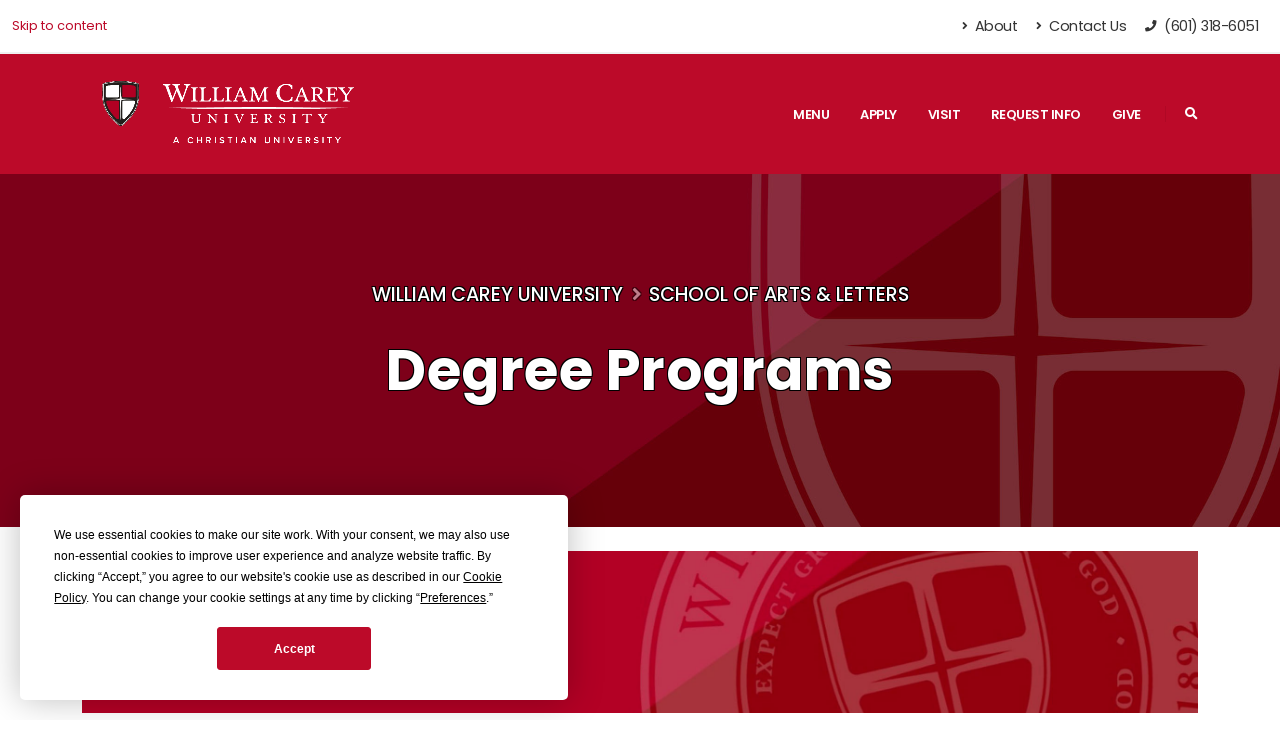

--- FILE ---
content_type: text/html
request_url: https://www.wmcarey.edu/arts-and-letters/academics
body_size: 9561
content:
<!DOCTYPE html>
<html lang="en">
	<head>
		         
       <!-- Basic -->
<meta charset="utf-8"/>
<meta content="IE=edge" http-equiv="X-UA-Compatible"/>
<title>Academics | School of Arts &amp; Letters | William Carey University</title>
<!-- Favicon -->
<link href="../_files/t21/img/icons/favicon.ico" rel="icon"/>
<link href="../_files/t21/img/icons/apple-touch-icon.png" rel="apple-touch-icon"/>
<!-- Mobile Metas -->
<meta content="width=device-width, initial-scale=1, minimum-scale=1.0, shrink-to-fit=no" name="viewport"/>
<!-- Web Fonts  -->
<link href="https://fonts.googleapis.com/css?family=Poppins:300,400,500,600,700,800%7CShadows+Into+Light&amp;display=swap" id="googleFonts" rel="stylesheet" type="text/css"/>
<link crossorigin="" href="https://fonts.gstatic.com" rel="preconnect"/>
<link href="https://fonts.googleapis.com/css2?family=Source+Serif+Pro:ital,wght@1,200;1,300;1,400;1,600&amp;display=swap" rel="stylesheet"/>
<!-- Vendor CSS -->
<link href="https://catalog.wmcarey.edu/widget-api/widget-api.min.css" rel="stylesheet"/>
<link href="../_files/t21/vendor/bootstrap/css/bootstrap.min.css" rel="stylesheet"/>
<link href="../_files/t21/vendor/animate/animate.compat.css" rel="stylesheet"/>
<link href="../_files/t21/vendor/simple-line-icons/css/simple-line-icons.min.css" rel="stylesheet"/>
<link href="../_files/t21/vendor/owl.carousel/assets/owl.carousel.min.css" rel="stylesheet"/>
<link href="../_files/t21/vendor/owl.carousel/assets/owl.theme.default.min.css" rel="stylesheet"/>
<link href="../_files/t21/vendor/magnific-popup/magnific-popup.min.css" rel="stylesheet"/>
<!-- Cookie Consent -->
<script src="https://app.termly.io/resource-blocker/67c6a70e-f313-4227-80be-91f5c07af856?autoBlock=on" type="text/javascript"></script>
<!-- Font Awesome Icons -->
<script crossorigin="anonymous" src="https://kit.fontawesome.com/d0a7916668.js"></script>
<link href="../_files/t21/vendor/fontawesome-free/css/all.min.css" rel="stylesheet"/>
<!-- Theme CSS -->
<link href="../_files/t21/css/theme.css" rel="stylesheet"/>
<link href="../_files/t21/css/theme-elements.css" rel="stylesheet"/>
<link href="../_files/t21/css/theme-blog.css" rel="stylesheet"/>
<link href="../_files/t21/css/theme-shop.css" rel="stylesheet"/>
<!-- Skin CSS -->
<link href="../_files/t21/css/skins/skin-corporate-4.css" id="skinCSS" rel="stylesheet"/>
<!-- Theme Custom CSS -->
<link href="../_files/t21/css/custom_202308072053.css" rel="stylesheet"/>
<!-- Head Libs -->
<script src="../_files/t21/vendor/modernizr/modernizr.min.js"></script>
<!-- Adobe Fonts -->
<link href="https://use.typekit.net/kjp1rwi.css" rel="stylesheet"/>
<link href="https://fonts.googleapis.com" rel="preconnect"/>
<script src="../_files/t21/vendor/jquery/jquery.min.js"></script>
    <link href="../_files/t21/css/hh-custom.css" rel="stylesheet"/>
<meta content="Academics | School of Arts &amp; Letters" property="og:title"/>
<meta content="https://www.wmcarey.edu/arts-and-letters/academics.html" property="og:url"/>
<meta content="website" property="og:type"/>
<meta content="William Carey University" property="og:site_name"/>
<meta content="https://www.wmcarey.edu/_assets/images/logos/William-Carey-University.png" property="og:image"/>
<meta content="alt" property="og:image:alt"/>
<meta content="summary_large_image" name="twitter:card"/>
<meta content="summary" name="twitter:card"/>


<!-- Google Tag Manager -->
<script>(function(w,d,s,l,i){w[l]=w[l]||[];w[l].push({'gtm.start':
new Date().getTime(),event:'gtm.js'});var f=d.getElementsByTagName(s)[0],
j=d.createElement(s),dl=l!='dataLayer'?'&l='+l:'';j.async=true;j.src=
'https://www.googletagmanager.com/gtm.js?id='+i+dl;f.parentNode.insertBefore(j,f);
})(window,document,'script','dataLayer','GTM-PZ4SP34');</script>
<!-- End Google Tag Manager -->



	</head>
	
<body class="body" data-plugin-page-transition>


<!-- Google Tag Manager (noscript) -->

<noscript>
    <iframe src="https://www.googletagmanager.com/ns.html?id=GTM-PZ4SP34" height="0" width="0" style="display:none;visibility:hidden"></iframe>
</noscript>

<!-- End Google Tag Manager (noscript) -->

<div id="alertContainer"></div>
	<div class="main" role="main">
		         
       <header class="header-effect-shrink" data-plugin-options="{'stickyEnabled': true, 'stickyEffect': 'shrink', 'stickyEnableOnBoxed': true, 'stickyEnableOnMobile': false, 'stickyChangeLogo': true, 'stickyStartAt': 120, 'stickyHeaderContainerHeight': 87}" id="header">
	<div class="header-body border-top-0" id="alert-hook">
		<div class="header-top">
			<div class="container-xxl">
				<div class="header-row py-2">
					<div class="header-column justify-content-start">
						<div class="header-row text-1">
							<a class="skip-to-content-link" href="#maincontent">
							Skip to content
							</a>
						</div>
					</div>
					<div class="header-column justify-content-end">
						<div class="header-row">
							<nav class="header-nav-top">
								<ul class="nav nav-pills">
								    								                                								        <li class="nav-item nav-item-anim-icon d-none d-md-block">
    										<a class="nav-link ps-0" href="../about/index.html" target="_parent">
    										        										    <i class="fas fa-angle-right"></i> 
    										    About
    										        										</a>
    									</li>
								    								                                								        <li class="nav-item nav-item-anim-icon d-none d-md-block">
    										<a class="nav-link " href="../about/directory.html" target="_parent">
    										        										    <i class="fas fa-angle-right"></i> 
    										    Contact Us
    										        										</a>
    									</li>
								    								                								        <li class="nav-item nav-item-anim-icon d-none d-md-block">
    										<a href="tel:6013186051" target="_parent">
    										    <span class="ws-nowrap">    										    <i class="fas fa-phone"></i> 
    										    (601) 318-6051
    										    </span>    										</a>
    									</li>
								    								</ul>
							</nav>
						</div>
					</div>
				</div>
			</div>
		</div>
		<div class="header-container container">
			<div class="header-row">
				<div class="header-column">
					<div class="header-row">
						<div class="header-logo">
							<a class="outline-on-focus-hover" href="../index.html">
							<img alt="WCU Logo serving as link to homepage" class="img-fluid" data-sticky-height="87" data-sticky-width="300" src="../_files/t21/img/logos/logo_white.png"/>
							</a>
						</div>
					</div>
				</div>
				<div class="header-column justify-content-end">
					<div class="header-row">
					    <div class="header-nav-features header-nav-features-no-border header-nav-features-lg-show-border order-1 order-lg-2">
							<div class="header-nav-feature header-nav-features-search d-inline-flex">
								<a aria-label="Search" class="header-nav-features-toggle text-decoration-none outline-on-focus-hover" data-focus="headerSearch" href="#"><i class="fas fa-search header-nav-top-icon"></i><span class="sr-only">Search</span></a>
								<div class="header-nav-features-dropdown" id="headerTopSearchDropdown">
									<form action="../search/index.html" class="search-form" method="get" role="search">
										<div class="simple-search input-group">
											<input aria-label="Search" class="form-control text-1" id="search-box" name="q" placeholder="Search..." type="search" value=""/>
											<button class="btn" type="submit">
											<i class="fas fa-search header-nav-top-icon text-dark"></i><span class="sr-only">Search</span>
											</button>
										</div>
									<input type="hidden" name="as_sfid" value="AAAAAAWIHL2oM-qmVGpZ1Y57guX9iit7YdD8H3W5lE37-2BeP_VTmX3h2TqE_A_IuLuQWlzmm2x47y0wTwCwoYjhK1SPMl5D0AwquZrYMiR2Wi4u_X_K98bgb0Fe8_atVXqynSM=" /><input type="hidden" name="as_fid" value="af209b68c73dd62692b91a194a4481a40692fe6c" /></form>
								</div>
							</div>
						</div>
						<div class="header-nav header-nav-line header-nav-top-line header-nav-top-line-with-border order-2 order-lg-1">
						    <button aria-label="Main Navigation Menu" class="btn header-btn-collapse-nav outline-on-focus-hover" data-bs-target=".header-nav-main nav" data-bs-toggle="collapse">
							    <i class="fas fa-bars"></i><span class="sr-only">Main Navigation Menu</span>
							</button>
							<div class="header-nav-main header-nav-main-square header-nav-main-effect-2 header-nav-main-sub-effect-1">
								<nav class="collapse">
									<ul class="nav nav-pills" id="mainNav">
									    									                                									        									            <li class="dropdown dropdown-mega">
        											<a class="dropdown-item dropdown-toggle" href="#">
        											Menu
        											</a>
        											<ul class="dropdown-menu">
        												<li>
<div class="dropdown-mega-content">

    <!-- Visually hidden but focusable Skip Link -->
    <a class="visually-hidden-focusable" href="#maincontent">Skip to Content</a>

    <div class="row">
        
            <div class="col">
                                                        <span class="dropdown-mega-sub-title">
                    <a href="../about/index.html" target="_parent">About</a>
                </span>

                <ul class="dropdown-mega-sub-nav">
                                                                                            <li><a class="dropdown-item" href="../about/mission-vision.html" target="_parent">Mission &amp; Vision</a></li>
                                                                                            <li><a class="dropdown-item" href="../about/wcu-history.html" target="_parent">History</a></li>
                                                                                            <li><a class="dropdown-item" href="../about/campuses.html" target="_parent">Campuses &amp; Locations</a></li>
                                                                                            <li><a class="dropdown-item" href="../about/administration/index.html" target="_parent">University Leadership</a></li>
                                                                                            <li><a class="dropdown-item" href="../office/alumni/index.html" target="_parent">Alumni Association</a></li>
                                                                                            <li><a class="dropdown-item" href="https://www.wmcarey.edu/news/index.html" target="_parent">University News</a></li>
                                    </ul>
            </div>

        
            <div class="col">
                                                        <span class="dropdown-mega-sub-title">
                    <a href="../admissions/index.html" target="_parent">Admissions</a>
                </span>

                <ul class="dropdown-mega-sub-nav">
                                                                                            <li><a class="dropdown-item" href="../admissions/undergraduate/index.html" target="_parent">Undergraduate</a></li>
                                                                                            <li><a class="dropdown-item" href="../admissions/graduate/index.html" target="_parent">Graduate</a></li>
                                                                                            <li><a class="dropdown-item" href="../office/online-learning/academics.html" target="_parent">Online</a></li>
                                                                                            <li><a class="dropdown-item" href="../admissions/international/index.html" target="_parent">International</a></li>
                                                                                            <li><a class="dropdown-item" href="../dual-enrollment/index.html" target="_parent">Dual Enrollment</a></li>
                                                                                            <li><a class="dropdown-item" href="../admissions/transfer/index.html" target="_parent">Transfer Student</a></li>
                                    </ul>
            </div>

        
            <div class="col">
                                                        <span class="dropdown-mega-sub-title">
                    <a href="../academics/index.html" target="_parent">Academics</a>
                </span>

                <ul class="dropdown-mega-sub-nav">
                                                                                            <li><a class="dropdown-item" href="../academics/index.html" target="_parent">Majors &amp; Degrees</a></li>
                                                                            <li><a class="dropdown-item" href="http://catalog.wmcarey.edu/" target="_parent">Academic Catalogs</a></li>
                                                                                            <li><a class="dropdown-item" href="../academics/calendar.html" target="_parent">Academic Calendar</a></li>
                                                                            <li><a class="dropdown-item" href="https://libguides.wmcarey.edu/home" target="_parent">Library Resources</a></li>
                                                                                            <li><a class="dropdown-item" href="../office/financial-aid/index.html" target="_parent">Financial Aid</a></li>
                                                                                            <li><a class="dropdown-item" href="../office/business/tuition.html" target="_parent">Tuition &amp; Finances</a></li>
                                    </ul>
            </div>

        
            <div class="col">
                                        <span class="dropdown-mega-sub-title">
                    <a href="https://gowcucrusaders.com/" target="_parent">Athletics</a>
                </span>

                <ul class="dropdown-mega-sub-nav">
                                                                            <li><a class="dropdown-item" href="https://gowcucrusaders.com/" target="_parent">Carey Sports</a></li>
                                                                            <li><a class="dropdown-item" href="https://team1sports.com/careyathletics/" target="_parent">Live Stream</a></li>
                                                                            <li><a class="dropdown-item" href="https://gowcucrusaders.com/calendar?vtype=list" target="_parent">Schedules</a></li>
                                                                            <li><a class="dropdown-item" href="https://gowcucrusaders.com/sports/2022/6/27/17352_133008264823816607" target="_parent">Tickets</a></li>
                                                                            <li><a class="dropdown-item" href="https://gowcucrusaders.com/staff-directory" target="_parent">Athletic Staff</a></li>
                                    </ul>
            </div>

        
            <div class="col">
                                                        <span class="dropdown-mega-sub-title">
                    <a href="../office/student-life/index.html" target="_parent">Student Life</a>
                </span>

                <ul class="dropdown-mega-sub-nav">
                                                                                            <li><a class="dropdown-item" href="https://www.wmcarey.edu/events/index.html" target="_blank">Upcoming Events</a></li>
                                                                                            <li><a class="dropdown-item" href="../office/residence-life/index.html" target="_parent">Res Life &amp; Housing</a></li>
                                                                                            <li><a class="dropdown-item" href="../office/student-activities/organizations.html" target="_parent">Student Organizations</a></li>
                                                                                            <li><a class="dropdown-item" href="../office/student-success/index.html" target="_parent">Student Success Center</a></li>
                                                                                            <li><a class="dropdown-item" href="../_assets/documents/translation.pdf" target="_blank">University Handbooks</a></li>
                                                                                            <li><a class="dropdown-item" href="../office/bsu/index.html" target="_parent">Baptist Student Union</a></li>
                                    </ul>
            </div>

            </div>
</div>

        												</li>
        											</ul>
        										</li>
        																		    									                                									                									    <li class="dropdown">
        											<a class="dropdown-item dropdown-toggle" href="#">
        											Apply
        											</a>
        											<ul class="dropdown-menu">
        											            											                                        											        <li>
            													<a class="dropdown-item" href="../admissions/undergraduate/application.html" target="_parent">Freshmen</a>
            												</li>
        											            											                                        											        <li>
            													<a class="dropdown-item" href="../admissions/transfer/index.html" target="_parent">Transfer</a>
            												</li>
        											            											                                        											        <li>
            													<a class="dropdown-item" href="../admissions/graduate/application.html" target="_parent">Graduate</a>
            												</li>
        											            											                                        											        <li>
            													<a class="dropdown-item" href="../admissions/international/application.html" target="_parent">International</a>
            												</li>
        											            											</ul>
        										</li>
        																		    									                        									                									                                    									    <li>
        											<a href="../visit/index.html" target="_parent">
        											Visit
        											</a>
        										</li>
									        									    									                        									                									                                    									    <li>
        											<a href="../request-information/index.html" target="_parent">
        											Request Info
        											</a>
        										</li>
									        									    									                        									                									                    									    <li>
        											<a href="https://www.wcugreatthings.org/" target="_blank">
        											Give
        											</a>
        										</li>
									        									    									</ul>
								</nav>
							</div>
						</div>
					</div>
				</div>
			</div>
		</div>
	</div>
</header>

		         
           <section class="page-header page-header-modern page-header-background page-header-background-unit page-header-lg mb-0" style="background-image: linear-gradient(rgba(0,0,0,.3),rgba(0,0,0,.3)), url('../_assets/images/page-header/Carey-Shield.jpg');">
    	<div class="container-xxl">
    		<div class="row">
    			<div class="col-md-12 align-self-center p-static order-2 text-center">
    				<h1 class="font-weight-bold text-dark line-height-md-9 mb-md-1 line-height-3 mb-3">Degree Programs</h1>
                            			</div>
    			    			    <div class="col-md-12 align-self-center order-1">
		<ul class="breadcrumb d-block text-center">
						    <li><a href="../index.html" target="_parent">William Carey University</a></li>
			                                                                                                                                    <li><a href="index.html" target="_parent">School of Arts &amp; Letters</a></li>
                                                                                                                                                                                    		</ul>
	</div>
    			    		</div>
    	</div>
    </section>



		
		<div id="maincontent">
			         
                                                                                                                                                                                                            
                                                    
                    
                    
                                            
                                                                                                                                            
                    
                                                                                    
                                            
                                                                                                                            
                    
                                                                                                                                                                                                    
                                            
                                                                                                                                            
                            
                                                        
                                                                    
                                            
                                                                                                                            
                            
                                                        
                                                                                                                    
                                            
                                                                                                                            
                            
                                        
                                                                    
                                            
                                                                                                            
                    
                                                                                                                    
                                            
                                                                                                                            
                    
                                                                                                                                                                    
                                            
                                                                                                            
                            
                                                        
                                                                    
                                            
                                                                                                            
                    
                                                                    
                                            
                                                                                                                            
                    
                                                                                                                                                                    
                                            
                                                                                                            
                            
                                                        
                                                                                                                    
                                            
                                                                                                            
                            
                                                        
                                                                    
                                            
                                                                                                            
                            
                                                        
                                                                                                                    
                                            
                                                                                                            
                            
                                        
                                                                                                                                                                    
                                            
                                                                                                            
                    
                                                                    
                                            
                                                                                                            
                    
                                                                    
                                            
                                                                                                                            
                    
                                                                    
                                            
                                                                                                            
                    
                                                                                                                                                                    
                                            
                                                                                                                            
                    
                                                                                                                                                                    
                                            
                                                                                                            
                    
                                                                                                                                                                    
                                            
                                                                                                            
                    
                                                                                                                                                                    
                                            
                                                                                                            
                    
                                                                                                                    
                                            
                                                                                                            
                    
                                                                                                                    
                                            
                                                                                                            
                    
                                                                                                                    
                                            
                                                                                                            
                    
                                                                                                                                                                    
                                            
                                                                                                            
                            
                                                        
                                                                    
                                            
                                                                                                            
                            
                                        
                                                                                                                                                                    
                                            
                                                                                                            
                            
                                        
                                                                                                                    
                                            
                                                                                                            
                    
                                                                                                                                                                    
                                            
                                                                                                            
                    
                                                                                                                    
                                            
                                                                                                            
                    
                                                                                                                                                                    
                                            
                                                                                                                            
                            
                                                        
                                                                                                                                                                    
                                            
                                                                                                            
                            
                                        
                                                                                                                                                                    
                                            
                                                                                                            
                            
                                        
                                                                                                                                                                    
                                            
                                                                                                            
                            
                                        
                                                                                                                                                                    
                                            
                                                                                                            
                            
                                                        
                                                                                                                                                                    
                                            
                                                                                                            
                            
                                        
                                                                                                                                                                    
                                            
                                                                                                            
                            
                                        
                                                                                                                    
                                            
                                                                                                            
                    
                                                                                                                    
                                            
                                                                                                            
                    
                                                                    
                                            
                                                                                                            
                    
                                                                    
                                            
                                                                                                            
                            
                                                        
                                                                    
                                            
                                                                                                            
                            
                                        
                                                                                                                                                                    
                                            
                                                                                                            
                    
                                                                                                                                                                    
                                            
                                                                                                            
                    
                                                                    
                                            
                                                                                                            
                    
                                                                                                                                                                    
                                            
                                                                                                            
                    
                                                                                                                                                                    
                                            
                                                                                                            
                            
                                                        
                                                                    
                                            
                                                                                                            
                            
                                                        
                                                                    
                                            
                                                                                                            
                            
                                                        
                                                                    
                                            
                                                                                                            
                    
                                                                                                                    
                                            
                                                                                                            
                    
                                                                                                                                                                    
                                            
                                                                                                                            
                    
                                                                    
                                            
                                                                                                            
                    
                                                                                                                                                                    
                                            
                                                                                                            
                    
                                                                    
                                            
                                                                                                            
                    
                                                                    
                                            
                                                                                                            
                    
                                                                    
                                            
                                                                                                            
                    
                                                                    
                                            
                                                                                                            
                    
                                                                                                                    
                                            
                                                                                                            
                    
                                                                                                                                                                    
                                            
                                                                                                                            
                    
                                                                                                                                                                    
                                            
                                                                                                            
                    
                                                                                                                                                                    
                                            
                                                                                                            
                    
                                                                                                                                                                    
                                            
                                                                                                            
                    
                                                                    
                                            
                                                                                                            
                    
                                                                    
                                            
                                                                                                                            
                    
                                                                                                                    
                                            
                                                                                                            
                    
                                                                                                                    
                                            
                                                                                                            
                            
                                                        
                                                                    
                                            
                                                                                                            
                            
                                        
                                                                                                                    
                                            
                                                                                                            
                    
                                                                                                                                                                    
                                            
                                                                                                            
                    
                                                                                                                                                                    
                                            
                                                                                                            
                            
                                        
                                                                    
                                            
                                                                                                            
                            
                                        
                                                                    
                                            
                                                                                                            
                            
                                        
                                                                    
                                            
                                                                                                            
                            
                                        
                                                                    
                                            
                                                                                                            
                    
                                                                                                                                                                    
                                            
                                                                                                            
                    
                                                                                                                                                                    
                                            
                                                                                                            
                            
                                        
                                                                                                                    
                                            
                                            <div class="content" id="programListing-1-sw">
        <div class="container mb-5">
            <div class="row">
                <div class="content_wrap">
                    <div class="content_inner">
                                                                                                                                                                                                                                                                             <div class="col-12 mt-4 mb-4 appear-animation animated fadeInUpShorter appear-animation-visible" data-appear-animation="fadeInUpShorter" data-appear-animation-delay="400" style="animation-delay: 400ms;">
                        <div class="card border-0 border-radius-0 bg-color-primary academic-header">
                            <div class="card-body">
                                <h2 class="mt-4 ms-3 text-white font-weight-bold alternative-font">Undergraduate</h2>
                            </div>
                        </div>
                    </div>
                    <div class="row mb-5 ms-3 appear-animation animated fadeInUpShorter appear-animation-visible" data-appear-animation="fadeInUpShorter" data-appear-animation-delay="400" style="animation-delay: 400ms;">
                                                                                    <h4><a href="../program/art.html" role="button">Art</a></h4>
                                                                                                                <h4><a href="../program/english.html" role="button">English</a></h4>
                                                                                                                                                                    <h4><a href="../program/history.html" role="button">History</a></h4>
                                                                                                                                                                    <h4><a href="../program/mass-communication.html" role="button">Mass Communication</a></h4>
                                                                                                                <h4><a href="../program/social-science.html" role="button">Social Science</a></h4>
                                                                                                                <h4><a href="../program/spanish.html" role="button">Spanish</a></h4>
                                                                                                                <h4><a href="../program/speech-communication-and-theatre.html" role="button">Speech Communication &amp; Theatre</a></h4>
                                                                                                                <h4><a href="../program/strategic-communication.html" role="button">Strategic Communication &amp; Leadership</a></h4>
                                                                                                                <h4><a href="../program/theatre.html" role="button">Theatre</a></h4>
                                                                        </div>
                                                                                                                                                                                                                                                                <div class="col-12 mt-4 mb-4 appear-animation animated fadeInUpShorter appear-animation-visible" data-appear-animation="fadeInUpShorter" data-appear-animation-delay="400" style="animation-delay: 400ms;">
                        <div class="card border-0 border-radius-0 bg-color-primary academic-header">
                            <div class="card-body">
                                <h2 class="mt-4 ms-3 text-white font-weight-bold alternative-font">Master's</h2>
                            </div>
                        </div>
                    </div>
                    <div class="row mb-5 ms-3 appear-animation animated fadeInUpShorter appear-animation-visible" data-appear-animation="fadeInUpShorter" data-appear-animation-delay="400" style="animation-delay: 400ms;">
                                                                                                                                                                                            <h4><a href="../program/graduate-english.html" role="button">English</a></h4>
                                                                                                                                                                    <h4><a href="../program/graduate-history.html" role="button">History</a></h4>
                                                                                                                                                                                                                                                                                                                                                                                                </div>
                                                                                                                                                                                                                                                                                                                                                                                                                                                                                                                                                                                                                                                                                                                                                                                                                                                                                                                                                                                                                                                                                                                                                                                                    
                                                                                     </div>
                </div>
            </div>
        </div>
    </div>
        
             
                                                                                                                                                                                                                             <div class="content" id="linkList-2-sw">
        <div class="container mb-3">
            <div class="row">
                <div class="content_wrap">
                    <div class="content_inner">
                        <div class="col-12 mt-4 mb-4 appear-animation animated fadeInUpShorter appear-animation-visible" data-appear-animation="fadeInUpShorter" data-appear-animation-delay="400" style="animation-delay: 400ms;">
                            <div class="card border-0 border-radius-0 bg-color-primary academic-header">
                                <div class="card-body">
                                                                            <h2 class="mt-4 ms-3 text-white font-weight-bold alternative-font">Departments</h2>
                                                                    </div>
                            </div>
                        </div>
                        <div class="row mb-5 ms-3 appear-animation animated fadeInUpShorter appear-animation-visible" data-appear-animation="fadeInUpShorter" data-appear-animation-delay="400" style="animation-delay: 400ms;">
                                                                                                                                    <h4><a href="art/index.html" role="button" target="_parent">Art </a></h4>
                                                                                                                                    <h4><a href="history-and-social-science/index.html" role="button" target="_parent">History &amp; Social Science </a></h4>
                                                                                                                                    <h4><a href="language-and-literature/index.html" role="button" target="_parent">Language &amp; Literature </a></h4>
                                                                                                                                    <h4><a href="theatre-and-communication/index.html" role="button" target="_parent">Theatre &amp; Communication </a></h4>
                                            </div>
                </div>
            </div>
        </div>
    </div>
  </div>
 
                                                                                                                                                                                                                                                                 
                            <div class="container-xxl py-3" id="organizationQuickLinks-3-sw">
    	<div class="row">
    		<hr class="hr-dark mb-5"/>
    		<div class="col col-lg-6 col-12">
    			<div class="col col-12">
    				                            				<a class="outline-on-focus" href="index.html" target="_parent">    				    				    <img alt="" class="col-lg-8 col-lg-push-2 col-md-8 col-md-push-2 col-10 col-push-1" src="../_assets/images/logos/School-of-Arts-Letters.png"/>
    				    				</a>                                                                                        <a class="btn btn-modern btn-primary text-md-5 text-4 text-md-2 border-0 mt-4 col-lg-6 col-lg-push-3 col-md-8 col-md-push-2  col-10 col-push-1" href="../admissions/index.html" target="_parent">Apply Now <i class="fas fa-arrow-right ms-1"></i></a>
                        			</div>
    			<div class="col col-12 mt-4 text-center">
                            				<ul class="list-unstyled font-weight-bold">
        					        					                                                                    					        <li class="line-height-22"><a class="text-dark text-hover-primary" href="academics.html" target="_parent">Academic Programs</a></li>
        					            					        					                                                    					        <li class="line-height-22"><a class="text-dark text-hover-primary" href="http://catalog.wmcarey.edu/" target="_parent">Catalog</a></li>
        					            					        					                                                                    					        <li class="line-height-22"><a class="text-dark text-hover-primary" href="../_assets/documents/translation.pdf" target="_parent">University Handbook</a></li>
        					            					        				</ul>
    				    			</div>
    		</div>
    		<div class="col col-lg-6 col-sm-12 col-12 mt-lg-4 mt-sm-5 mt-4 text-lg-start text-center">
    			        			        			    <h5 class="text-color-primary text-7">Hattiesburg</h5>
        			        			<p class="text-lg-2 text-4 mb-lg-5 line-height-8">
        				        				                				                				        <span> WCU Box #146 | 710 William Carey Parkway | Hattiesburg, MS 39401 </span>
            				                				    <br/>        				            				        				        				    <span><a href="mailto:artsandletters@wmcarey.edu"><i class="fa fa-envelope"></i>  artsandletters@wmcarey.edu</a></span>     |            				        				        				    <a href="tel:(601) 318 - 6592"><i class="fa fa-phone"></i>   (601) 318 - 6592</a>
        				        			</p>
        			    		</div>
    		<hr class="hr-dark mt-2"/>
    	</div>
    </div>
 
                        


			         
                           <section class="section section-primary my-0 py-3 section-center">
            <div class="container-xxl">
                <div class="col">
                                                                            <a class="btn btn-modern btn-primary text-lg-2 text-md-6 text-4 font-weight-light border-0 col-lg-2 col-12 align-content-center my-2 px-1" href="https://www.facebook.com/williamcareyuniversity" target="_blank">
                                                            <i class="fab fa-2x pe-1 fa-facebook-f" style="vertical-align: middle;"></i>
                                                        WilliamCareyUniversity
                        </a>
                                                                            <a class="btn btn-modern btn-primary text-lg-2 text-md-6 text-4 font-weight-light border-0 col-lg-2 col-12 align-content-center my-2 px-1" href="https://www.instagram.com/williamcareyu" target="_blank">
                                                            <i class="fab fa-2x pe-1 fa-instagram" style="vertical-align: middle;"></i>
                                                        williamcareyu
                        </a>
                                                                            <a class="btn btn-modern btn-primary text-lg-2 text-md-6 text-4 font-weight-light border-0 col-lg-2 col-12 align-content-center my-2 px-1" href="https://www.youtube.com/@WilliamCareyU" target="_blank">
                                                            <i class="fab fa-2x pe-1 fa-youtube" style="vertical-align: middle;"></i>
                                                        WilliamCareyU
                        </a>
                                                                            <a class="btn btn-modern btn-primary text-lg-2 text-md-6 text-4 font-weight-light border-0 col-lg-2 col-12 align-content-center my-2 px-1" href="https://www.linkedin.com/school/williamcareyu" target="_blank">
                                                            <i class="fab fa-2x pe-1 fa-linkedin-in" style="vertical-align: middle;"></i>
                                                        williamcareyu
                        </a>
                                        <br style="clear: both;"/>
                </div>
            </div>
        </section>
    
		</div>
	</div>
	         
       <footer class="mt-0" id="footer">
	<div class="container-xxl my-4">
		<div class="row py-md-4 py-2">
		    		        <div class="col-lg-6 col-md-6 col-xl-3 mb-5 mb-lg-0 mt-0 mt-md-5 mt-sm-0">
		                		                				<h5 class="text-5 text-transform-none font-weight-semibold text-color-dark mb-4">OFFICES</h5>
        				<ul class="list list-icons list-icons-sm">
        				            				                                        				        <li><i class="fas fa-angle-right"></i><a class="text-color-hover-primary ms-1" href="../office/academic-affairs/index.html" target="_parent"> Academic Affairs</a></li>
        				            				                                        				        <li><i class="fas fa-angle-right"></i><a class="text-color-hover-primary ms-1" href="../office/advancement/index.html" target="_parent"> Advancement</a></li>
        				            				                                        				        <li><i class="fas fa-angle-right"></i><a class="text-color-hover-primary ms-1" href="../office/alumni/index.html" target="_parent"> Alumni</a></li>
        				            				                                        				        <li><i class="fas fa-angle-right"></i><a class="text-color-hover-primary ms-1" href="../office/bsu/index.html" target="_parent"> Baptist Student Union</a></li>
        				            				                        				        <li><i class="fas fa-angle-right"></i><a class="text-color-hover-primary ms-1" href="https://wmcarey.bncollege.com/" target="_blank"> Bookstore</a></li>
        				            				                                        				        <li><i class="fas fa-angle-right"></i><a class="text-color-hover-primary ms-1" href="../office/business/index.html" target="_parent"> Business Office</a></li>
        				            				                                        				        <li><i class="fas fa-angle-right"></i><a class="text-color-hover-primary ms-1" href="../office/church-relations/index.html" target="_parent"> Church Relations</a></li>
        				            				                                        				        <li><i class="fas fa-angle-right"></i><a class="text-color-hover-primary ms-1" href="../office/disability-services/index.html" target="_parent"> Disability Services</a></li>
        				            				                                        				        <li><i class="fas fa-angle-right"></i><a class="text-color-hover-primary ms-1" href="../external-relations/index.html" target="_parent"> External Relations</a></li>
        				            				                                        				        <li><i class="fas fa-angle-right"></i><a class="text-color-hover-primary ms-1" href="../office/financial-aid/index.html" target="_parent"> Financial Aid</a></li>
        				            				                                        				        <li><i class="fas fa-angle-right"></i><a class="text-color-hover-primary ms-1" href="../office/human-resources/index.html" target="_parent"> Human Resources</a></li>
        				            				                                        				        <li><i class="fas fa-angle-right"></i><a class="text-color-hover-primary ms-1" href="../office/information-technology/index.html" target="_parent"> Information Technology</a></li>
        				            				                        				        <li><i class="fas fa-angle-right"></i><a class="text-color-hover-primary ms-1" href="https://libguides.wmcarey.edu/home" target="_parent"> Library</a></li>
        				            				                                        				        <li><i class="fas fa-angle-right"></i><a class="text-color-hover-primary ms-1" href="../office/president/index.html" target="_parent"> President</a></li>
        				            				                                        				        <li><i class="fas fa-angle-right"></i><a class="text-color-hover-primary ms-1" href="../office/registrar/index.html" target="_parent"> Registrar</a></li>
        				            				                                        				        <li><i class="fas fa-angle-right"></i><a class="text-color-hover-primary ms-1" href="../office/residence-life/index.html" target="_parent"> Residence Life &amp; Housing</a></li>
        				            				                                        				        <li><i class="fas fa-angle-right"></i><a class="text-color-hover-primary ms-1" href="../office/security/index.html" target="_parent"> Security</a></li>
        				            				                                        				        <li><i class="fas fa-angle-right"></i><a class="text-color-hover-primary ms-1" href="../office/student-activities/index.html" target="_parent"> Student Activities</a></li>
        				            				                                        				        <li><i class="fas fa-angle-right"></i><a class="text-color-hover-primary ms-1" href="../office/student-affairs/index.html" target="_parent"> Student Affairs</a></li>
        				            				                                        				        <li><i class="fas fa-angle-right"></i><a class="text-color-hover-primary ms-1" href="../office/student-counseling/index.html" target="_parent"> Student Counseling Center</a></li>
        				            				                                        				        <li><i class="fas fa-angle-right"></i><a class="text-color-hover-primary ms-1" href="../office/student-life/index.html" target="_parent"> Student Life</a></li>
        				            				                                        				        <li><i class="fas fa-angle-right"></i><a class="text-color-hover-primary ms-1" href="../office/military-affairs/index.html" target="_parent"> Veteran &amp; Military Affairs</a></li>
        				            				</ul>
        				    				    			</div>
		    		        <div class="col-lg-6 col-md-6 col-xl-3 mb-5 mb-lg-0 mt-0 mt-md-5 mt-sm-0">
		                		                				<h5 class="text-5 text-transform-none font-weight-semibold text-color-dark mb-4">PROSPECTIVE STUDENTS</h5>
        				<ul class="list list-icons list-icons-sm">
        				            				                                        				        <li><i class="fas fa-angle-right"></i><a class="text-color-hover-primary ms-1" href="../admissions/undergraduate/index.html" target="_parent"> Undergraduate Admissions</a></li>
        				            				                                        				        <li><i class="fas fa-angle-right"></i><a class="text-color-hover-primary ms-1" href="../admissions/graduate/index.html" target="_parent"> Graduate Admissions</a></li>
        				            				                                        				        <li><i class="fas fa-angle-right"></i><a class="text-color-hover-primary ms-1" href="../academics/index.html" target="_parent"> Majors &amp; Degrees</a></li>
        				            				                                        				        <li><i class="fas fa-angle-right"></i><a class="text-color-hover-primary ms-1" href="../office/business/tuition.html" target="_parent"> Tuition &amp; Student Aid Calculator</a></li>
        				            				                                        				        <li><i class="fas fa-angle-right"></i><a class="text-color-hover-primary ms-1" href="../visit/index.html" target="_parent"> Schedule a Visit</a></li>
        				            				                                        				        <li><i class="fas fa-angle-right"></i><a class="text-color-hover-primary ms-1" href="../events/preview-day/index.html" target="_parent"> Upcoming Preview Days</a></li>
        				            				</ul>
        				        				<hr class="gradient"/>
        				    				        				<h5 class="text-5 text-transform-none font-weight-semibold text-color-dark mb-4">CURRENT STUDENTS</h5>
        				<ul class="list list-icons list-icons-sm">
        				            				                        				        <li><i class="fas fa-angle-right"></i><a class="text-color-hover-primary ms-1" href="https://wmcarey.onelogin.com/" target="_blank"> OneLogin</a></li>
        				            				                        				        <li><i class="fas fa-angle-right"></i><a class="text-color-hover-primary ms-1" href="https://indigo.wmcarey.edu/student" target="_blank"> Indigo Portal</a></li>
        				            				                        				        <li><i class="fas fa-angle-right"></i><a class="text-color-hover-primary ms-1" href="https://wmcarey.instructure.com/" target="_blank"> Canvas</a></li>
        				            				                                        				        <li><i class="fas fa-angle-right"></i><a class="text-color-hover-primary ms-1" href="../office/student-success/index.html" target="_parent"> Student Success Center</a></li>
        				            				                                        				        <li><i class="fas fa-angle-right"></i><a class="text-color-hover-primary ms-1" href="../_assets/documents/translation.pdf" target="_blank"> University Handbooks</a></li>
        				            				                        				        <li><i class="fas fa-angle-right"></i><a class="text-color-hover-primary ms-1" href="http://catalog.wmcarey.edu/" target="_blank"> Academic Catalogs</a></li>
        				            				</ul>
        				        				<hr class="gradient"/>
        				    				        				<h5 class="text-5 text-transform-none font-weight-semibold text-color-dark mb-4">ALUMNI &amp; FRIENDS</h5>
        				<ul class="list list-icons list-icons-sm">
        				            				                        				        <li><i class="fas fa-angle-right"></i><a class="text-color-hover-primary ms-1" href="https://host.nxt.blackbaud.com/donor-form/?svcid=renxt&amp;formId=d52e0c9e-3010-422e-816d-31cf81578f66&amp;envid=p-Ky8FgJt3b0ahkm1-qgyO_Q&amp;zone=usa" target="_blank"> Make a Donation</a></li>
        				            				                                        				        <li><i class="fas fa-angle-right"></i><a class="text-color-hover-primary ms-1" href="../office/alumni/index.html" target="_parent"> Alumni Association</a></li>
        				            				                                        				        <li><i class="fas fa-angle-right"></i><a class="text-color-hover-primary ms-1" href="https://www.wmcarey.edu/events/index.html" target="_parent"> Upcoming Events</a></li>
        				            				                                        				        <li><i class="fas fa-angle-right"></i><a class="text-color-hover-primary ms-1" href="https://www.wmcarey.edu/news/index.html" target="_parent"> University News</a></li>
        				            				                        				        <li><i class="fas fa-angle-right"></i><a class="text-color-hover-primary ms-1" href="https://gowcucrusaders.com/calendar?vtype=list" target="_blank"> Athletic Calendar</a></li>
        				            				</ul>
        				    				    			</div>
		    			<div class="col-lg-6 col-md-6 col-xl-3 mb-5 mb-lg-0 mt-0 mt-md-5 mt-sm-0" id="footercontact">
				<h5 class="text-5 text-transform-none font-weight-semibold text-color-dark mb-4">Contact Us</h5>
								                                				<h6 class="text-5 font-weight-bold"><a class="text-color-hover-primary" href="../campus/hattiesburg/index.html" target="_parent">Hattiesburg Campus</a></h6>
    				    				    <p class="text-4 mb-0">710 William Carey Parkway</p>
    				    				    <p class="text-4 mb-0">Hattiesburg, MS 39401</p>
    				    				    				                				    <p class="text-4 mt-3 mb-2"><a class="btn btn-icon btn-primary col-12" href="tel:+16013186051" target="_parent"><i class="fa fa-phone"></i>(601) 318-6051</a></p>
    				    				    				<hr class="gradient"/>
    												                                				<h6 class="text-5 font-weight-bold"><a class="text-color-hover-primary" href="../campus/tradition/index.html" target="_parent">Tradition Campus</a></h6>
    				    				    <p class="text-4 mb-0">19640 Highway 67</p>
    				    				    <p class="text-4 mb-0">Biloxi, MS 39532</p>
    				    				    				                				    <p class="text-4 mt-3 mb-2"><a class="btn btn-icon btn-primary col-12" href="tel:+12287021775" target="_parent"><i class="fa fa-phone"></i>(228) 702-1775</a></p>
    				    				    				<hr class="gradient"/>
    												                                				<h6 class="text-5 font-weight-bold"><a class="text-color-hover-primary" href="../campus/baton-rouge/index.html" target="_parent">Baton Rouge Site</a></h6>
    				    				    <p class="text-4 mb-0">5615 Corporate Blvd </p>
    				    				    <p class="text-4 mb-0">Baton Rouge, LA 70808</p>
    				    				    				                				    <p class="text-4 mt-3 mb-2"><a class="btn btn-icon btn-primary col-12" href="tel:+12259537017" target="_parent"><i class="fa fa-phone"></i>(225) 953-7017</a></p>
    				    				    				<hr class="gradient"/>
    												                                				<h6 class="text-5 font-weight-bold"><a class="text-color-hover-primary" href="../office/online-learning/index.html" target="_parent">Online Learning</a></h6>
    				    				    <p class="text-4 mb-0">710 William Carey Parkway</p>
    				    				    <p class="text-4 mb-0">Hattiesburg, MS 39401</p>
    				    				    				                                				    <p class="text-4 mt-3 mb-2"><a class="btn btn-icon btn-primary col-12" href="../office/online-learning/index.html" target="_parent"><i class="fa fa-info"></i>More Info</a></p>
    				    											</div>
			<div class="col-lg-6 col-md-6 col-xl-3 mb-5 mb-lg-0 text-center">
				<div class="widget gallery-widget no-box">
					<img alt="Footer logo" class="img-fluid appear-animation animated rotateInDownRight appear-animation-visible" data-appear-animation="rotateInDownRight" data-appear-animation-delay="0" data-appear-animation-duration="5s" src="../_assets/images/base/themeverse_footer.png" style="animation-duration: 5s; animation-delay: 0ms;"/>
				</div>
			</div>
		</div>
	</div>
	<div class="footer-copyright footer-copyright-style-2">
		<div class="container-xxl py-2">
			<div class="row py-4">
				<div class="col mb-4 mb-lg-0">
					<p class="text-color-white">© 2026 William Carey University | All Rights Reserved |                         <a class="text-color-white text-decoration-underline text-color-hover-primary" href="../policies-statements/index.html" target="_blank">Policies &amp; Statements</a> |                         <a class="text-color-white text-decoration-underline text-color-hover-primary" href="../about/accreditation.html" target="_blank">Accreditation</a> |         <a class="text-color-white text-decoration-underline text-color-hover-primary" href="https://www.paycomonline.net/v4/ats/web.php/jobs?clientkey=E66B3C1689D7CACD88837E5AD889588C" target="_blank">Careers at Carey</a></p>
				</div>
			</div>
		</div>
	</div>
</footer>

	         
       <!-- Acalog API -->
<script src="https://ajax.googleapis.com/ajax/libs/jquery/2.1.4/jquery.min.js"></script> <script src="https://catalog.wmcarey.edu/widget-api/widget-api.min.js"></script> <script> $(function() { $('.acalog').acalogWidgetize({ gateway: 'https://catalog.wmcarey.edu' }); }); </script>
<!-- Vendor -->
<script src="../_files/t21/vendor/jquery.appear/jquery.appear.min.js"></script>
<script src="../_files/t21/vendor/jquery.easing/jquery.easing.min.js"></script>
<script src="../_files/t21/vendor/jquery.cookie/jquery.cookie.min.js"></script>
<script src="../_files/t21/vendor/bootstrap/js/bootstrap.bundle.min.js"></script>
<script src="../_files/t21/vendor/jquery.validation/jquery.validate.min.js"></script>
<script src="../_files/t21/vendor/jquery.easy-pie-chart/jquery.easypiechart.min.js"></script>
<script src="../_files/t21/vendor/jquery.gmap/jquery.gmap.min.js"></script>
<script src="../_files/t21/vendor/lazysizes/lazysizes.min.js"></script>
<script src="../_files/t21/vendor/isotope/jquery.isotope.min.js"></script>
<script src="../_files/t21/vendor/owl.carousel/owl.carousel.min.js"></script>
<script src="../_files/t21/vendor/magnific-popup/jquery.magnific-popup.min.js"></script>
<script src="../_files/t21/vendor/vide/jquery.vide.min.js"></script>
<script src="../_files/t21/vendor/vivus/vivus.min.js"></script>
<!-- Theme Base, Components and Settings -->
<script src="../_files/t21/js/theme.js"></script>
<!-- Theme Custom -->
<script src="../_files/t21/js/custom.js"></script>
<!-- Theme Initialization Files -->
<script src="../_files/t21/js/theme.init.js"></script>
<script src="../_files/t21/js/examples/examples.lightboxes.js"></script>
<script src="../index.js"></script>
                                        <script>
    $(function() {
        if(!$('.header-nav-features-dropdown#headerTopSearchDropdown').hasClass('show')) {
            $('input#search-box').attr('disabled', 'disabled');
            $('.simple-search.input-group button.btn').attr('disabled', 'disabled');
        }
        $(document).on('click', function(e) {
            if($('.header-nav-features-dropdown#headerTopSearchDropdown').hasClass('show')) {
                $('input#search-box').removeAttr('disabled');
                $('.simple-search.input-group button.btn').removeAttr('disabled');
                $('a.header-nav-features-toggle').attr('tabindex', '-1');
            } else {
                $('input#search-box').attr('disabled', 'disabled');
                $('.simple-search.input-group button.btn').attr('disabled', 'disabled');
                $('a.header-nav-features-toggle').removeAttr('tabindex');
            }
            e.stopPropagation();
        });
    });
</script>

	
</body>

</html>

--- FILE ---
content_type: text/css
request_url: https://www.wmcarey.edu/_files/t21/vendor/bootstrap/css/bootstrap.min.css
body_size: 31627
content:
@charset "UTF-8";
/*! * Bootstrap v5.1.3 (https://getbootstrap.com/) * Copyright 2011-2021 The Bootstrap Authors * Copyright 2011-2021 Twitter, Inc. * Licensed under MIT (https://github.com/twbs/bootstrap/blob/main/LICENSE) */
:root{
    --bs-blue:#0d6efd;
    --bs-indigo:#6610f2;
    --bs-purple:#6f42c1;
    --bs-pink:#d63384;
    --bs-red:#dc3545;
    --bs-orange:#fd7e14;
    --bs-yellow:#ffc107;
    --bs-green:#198754;
    --bs-teal:#20c997;
    --bs-cyan:#0dcaf0;
    --bs-white:#fff;
    --bs-gray:#6c757d;
    --bs-gray-dark:#343a40;
    --bs-gray-100:#f8f9fa;
    --bs-gray-200:#e9ecef;
    --bs-gray-300:#dee2e6;
    --bs-gray-400:#ced4da;
    --bs-gray-500:#adb5bd;
    --bs-gray-600:#6c757d;
    --bs-gray-700:#495057;
    --bs-gray-800:#343a40;
    --bs-gray-900:#212529;
    --bs-primary:#0d6efd;
    --bs-secondary:#6c757d;
    --bs-success:#198754;
    --bs-info:#0dcaf0;
    --bs-warning:#ffc107;
    --bs-danger:#dc3545;
    --bs-light:#f8f9fa;
    --bs-dark:#212529;
    --bs-primary-rgb:13,110,253;
    --bs-secondary-rgb:108,117,125;
    --bs-success-rgb:25,135,84;
    --bs-info-rgb:13,202,240;
    --bs-warning-rgb:255,193,7;
    --bs-danger-rgb:220,53,69;
    --bs-light-rgb:248,249,250;
    --bs-dark-rgb:33,37,41;
    --bs-white-rgb:255,255,255;
    --bs-black-rgb:0,0,0;
    --bs-body-color-rgb:33,37,41;
    --bs-body-bg-rgb:255,255,255;
    --bs-font-sans-serif:system-ui,-apple-system,"Segoe UI",Roboto,"Helvetica Neue",Arial,"Noto Sans","Liberation Sans",sans-serif,"Apple Color Emoji","Segoe UI Emoji","Segoe UI Symbol","Noto Color Emoji";
    --bs-font-monospace:SFMono-Regular,Menlo,Monaco,Consolas,"Liberation Mono","Courier New",monospace;
    --bs-gradient:linear-gradient(180deg, rgba(255, 255, 255, 0.15), rgba(255, 255, 255, 0));
    --bs-body-font-family:var(--bs-font-sans-serif);
    --bs-body-font-size:1rem;
    --bs-body-font-weight:400;
    --bs-body-line-height:1.5;
    --bs-body-color:#212529;
    --bs-body-bg:#fff
}
*,::after,::before{
    box-sizing:border-box
}
@media (prefers-reduced-motion:no-preference){
    :root{
        scroll-behavior:smooth
    }
}
body{
    margin:0;
    font-family:var(--bs-body-font-family);
    font-size:var(--bs-body-font-size);
    font-weight:var(--bs-body-font-weight);
    line-height:var(--bs-body-line-height);
    color:var(--bs-body-color);
    text-align:var(--bs-body-text-align);
    background-color:var(--bs-body-bg);
    -webkit-text-size-adjust:100%;
    -webkit-tap-highlight-color:transparent
}
hr{
    margin:1rem 0;
    color:inherit;
    background-color:currentColor;
    border:0;
    opacity:.25
}
hr:not([size]){
    height:1px
}
.h1,.h2,.h3,.h4,.h5,.h6,h1,h2,h3,h4,h5,h6{
    margin-top:0;
    margin-bottom:.5rem;
    font-weight:500;
    line-height:1.2
}
.h1,h1{
    font-size:calc(1.375rem + 1.5vw)
}
@media (min-width:1200px){
    .h1,h1{
        font-size:2.5rem
    }
}
.h2,h2{
    font-size:calc(1.325rem + .9vw)
}
@media (min-width:1200px){
    .h2,h2{
        font-size:2rem
    }
}
.h3,h3{
    font-size:calc(1.3rem + .6vw)
}
@media (min-width:1200px){
    .h3,h3{
        font-size:1.75rem
    }
}
.h4,h4{
    font-size:calc(1.275rem + .3vw)
}
@media (min-width:1200px){
    .h4,h4{
        font-size:1.5rem
    }
}
.h5,h5{
    font-size:1.25rem
}
.h6,h6{
    font-size:1rem
}
p{
    margin-top:0;
    margin-bottom:1rem
}
abbr[data-bs-original-title],abbr[title]{
    -webkit-text-decoration:underline dotted;
    text-decoration:underline dotted;
    cursor:help;
    -webkit-text-decoration-skip-ink:none;
    text-decoration-skip-ink:none
}
address{
    margin-bottom:1rem;
    font-style:normal;
    line-height:inherit
}
ol,ul{
    padding-left:2rem
}
dl,ol,ul{
    margin-top:0;
    margin-bottom:1rem
}
ol ol,ol ul,ul ol,ul ul{
    margin-bottom:0
}
dt{
    font-weight:700
}
dd{
    margin-bottom:.5rem;
    margin-left:0
}
blockquote{
    margin:0 0 1rem
}
b,strong{
    font-weight:bolder
}
.small,small{
    font-size:.875em
}
.mark,mark{
    padding:.2em;
    background-color:#fcf8e3
}
sub,sup{
    position:relative;
    font-size:.75em;
    line-height:0;
    vertical-align:baseline
}
sub{
    bottom:-.25em
}
sup{
    top:-.5em
}
a{
    color:#0d6efd;
    text-decoration:underline
}
a:hover{
    color:#0a58ca
}
a:not([href]):not([class]),a:not([href]):not([class]):hover{
    color:inherit;
    text-decoration:none
}
code,kbd,pre,samp{
    font-family:var(--bs-font-monospace);
    font-size:1em;
    direction:ltr;
    unicode-bidi:bidi-override
}
pre{
    display:block;
    margin-top:0;
    margin-bottom:1rem;
    overflow:auto;
    font-size:.875em
}
pre code{
    font-size:inherit;
    color:inherit;
    word-break:normal
}
code{
    font-size:.875em;
    color:#d63384;
    word-wrap:break-word
}
a>code{
    color:inherit
}
kbd{
    padding:.2rem .4rem;
    font-size:.875em;
    color:#fff;
    background-color:#212529;
    border-radius:.2rem
}
kbd kbd{
    padding:0;
    font-size:1em;
    font-weight:700
}
figure{
    margin:0 0 1rem
}
img,svg{
    vertical-align:middle
}
table{
    caption-side:bottom;
    border-collapse:collapse
}
caption{
    padding-top:.5rem;
    padding-bottom:.5rem;
    color:#6c757d;
    text-align:left
}
th{
    text-align:inherit;
    text-align:-webkit-match-parent
}
tbody,td,tfoot,th,thead,tr{
    border-color:inherit;
    border-style:solid;
    border-width:0
}
label{
    display:inline-block
}
button{
    border-radius:0
}
button:focus:not(:focus-visible){
    outline:0
}
button,input,optgroup,select,textarea{
    margin:0;
    font-family:inherit;
    font-size:inherit;
    line-height:inherit
}
button,select{
    text-transform:none
}
[role=button]{
    cursor:pointer
}
select{
    word-wrap:normal
}
select:disabled{
    opacity:1
}
[list]::-webkit-calendar-picker-indicator{
    display:none
}
[type=button],[type=reset],[type=submit],button{
    -webkit-appearance:button
}
[type=button]:not(:disabled),[type=reset]:not(:disabled),[type=submit]:not(:disabled),button:not(:disabled){
    cursor:pointer
}
::-moz-focus-inner{
    padding:0;
    border-style:none
}
textarea{
    resize:vertical
}
fieldset{
    min-width:0;
    padding:0;
    margin:0;
    border:0
}
legend{
    float:left;
    width:100%;
    padding:0;
    margin-bottom:.5rem;
    font-size:calc(1.275rem + .3vw);
    line-height:inherit
}
@media (min-width:1200px){
    legend{
        font-size:1.5rem
    }
}
legend+*{
    clear:left
}
::-webkit-datetime-edit-day-field,::-webkit-datetime-edit-fields-wrapper,::-webkit-datetime-edit-hour-field,::-webkit-datetime-edit-minute,::-webkit-datetime-edit-month-field,::-webkit-datetime-edit-text,::-webkit-datetime-edit-year-field{
    padding:0
}
::-webkit-inner-spin-button{
    height:auto
}
[type=search]{
    outline-offset:-2px;
    -webkit-appearance:textfield
}
::-webkit-search-decoration{
    -webkit-appearance:none
}
::-webkit-color-swatch-wrapper{
    padding:0
}
::-webkit-file-upload-button{
    font:inherit
}
::file-selector-button{
    font:inherit
}
::-webkit-file-upload-button{
    font:inherit;
    -webkit-appearance:button
}
output{
    display:inline-block
}
iframe{
    border:0
}
summary{
    display:list-item;
    cursor:pointer
}
progress{
    vertical-align:baseline
}
[hidden]{
    display:none!important
}
.lead{
    font-size:1.25rem;
    font-weight:300
}
.display-1{
    font-size:calc(1.625rem + 4.5vw);
    font-weight:300;
    line-height:1.2
}
@media (min-width:1200px){
    .display-1{
        font-size:5rem
    }
}
.display-2{
    font-size:calc(1.575rem + 3.9vw);
    font-weight:300;
    line-height:1.2
}
@media (min-width:1200px){
    .display-2{
        font-size:4.5rem
    }
}
.display-3{
    font-size:calc(1.525rem + 3.3vw);
    font-weight:300;
    line-height:1.2
}
@media (min-width:1200px){
    .display-3{
        font-size:4rem
    }
}
.display-4{
    font-size:calc(1.475rem + 2.7vw);
    font-weight:300;
    line-height:1.2
}
@media (min-width:1200px){
    .display-4{
        font-size:3.5rem
    }
}
.display-5{
    font-size:calc(1.425rem + 2.1vw);
    font-weight:300;
    line-height:1.2
}
@media (min-width:1200px){
    .display-5{
        font-size:3rem
    }
}
.display-6{
    font-size:calc(1.375rem + 1.5vw);
    font-weight:300;
    line-height:1.2
}
@media (min-width:1200px){
    .display-6{
        font-size:2.5rem
    }
}
.list-unstyled{
    padding-left:0;
    list-style:none
}
.list-inline{
    padding-left:0;
    list-style:none
}
.list-inline-item{
    display:inline-block
}
.list-inline-item:not(:last-child){
    margin-right:.5rem
}
.initialism{
    font-size:.875em;
    text-transform:uppercase
}
.blockquote{
    margin-bottom:1rem;
    font-size:1.25rem
}
.blockquote>:last-child{
    margin-bottom:0
}
.blockquote-footer{
    margin-top:-1rem;
    margin-bottom:1rem;
    font-size:.875em;
    color:#6c757d
}
.blockquote-footer::before{
    content:"— "
}
.img-fluid{
    max-width:100%;
    height:auto
}
.img-thumbnail{
    padding:.25rem;
    background-color:#fff;
    border:1px solid #dee2e6;
    border-radius:.25rem;
    max-width:100%;
    height:auto
}
.figure{
    display:inline-block
}
.figure-img{
    margin-bottom:.5rem;
    line-height:1
}
.figure-caption{
    font-size:.875em;
    color:#6c757d
}
.container,.container-fluid,.container-lg,.container-md,.container-sm,.container-xl,.container-xxl{
    width:100%;
    padding-right:var(--bs-gutter-x,.75rem);
    padding-left:var(--bs-gutter-x,.75rem);
    margin-right:auto;
    margin-left:auto
}
@media (min-width:576px){
    .container,.container-sm{
        max-width:540px
    }
}
@media (min-width:768px){
    .container,.container-md,.container-sm{
        max-width:720px
    }
}
@media (min-width:992px){
    .container,.container-lg,.container-md,.container-sm{
        max-width:960px
    }
}
@media (min-width:1200px){
    .container,.container-lg,.container-md,.container-sm,.container-xl{
        max-width:1140px
    }
}
@media (min-width:1400px){
    .container,.container-lg,.container-md,.container-sm,.container-xl,.container-xxl{
        max-width:1320px
    }
}
.row{
    --bs-gutter-x:1.5rem;
    --bs-gutter-y:0;
    display:flex;
    flex-wrap:wrap;
    margin-top:calc(-1 * var(--bs-gutter-y));
    margin-right:calc(-.5 * var(--bs-gutter-x));
    margin-left:calc(-.5 * var(--bs-gutter-x))
}
.row>*{
    flex-shrink:0;
    width:100%;
    max-width:100%;
    padding-right:calc(var(--bs-gutter-x) * .5);
    padding-left:calc(var(--bs-gutter-x) * .5);
    margin-top:var(--bs-gutter-y)
}
.col{
    flex:1 0 0%
}
.row-cols-auto>*{
    flex:0 0 auto;
    width:auto
}
.row-cols-1>*{
    flex:0 0 auto;
    width:100%
}
.row-cols-2>*{
    flex:0 0 auto;
    width:50%
}
.row-cols-3>*{
    flex:0 0 auto;
    width:33.3333333333%
}
.row-cols-4>*{
    flex:0 0 auto;
    width:25%
}
.row-cols-5>*{
    flex:0 0 auto;
    width:20%
}
.row-cols-6>*{
    flex:0 0 auto;
    width:16.6666666667%
}
.col-auto{
    flex:0 0 auto;
    width:auto
}
.col-1{
    flex:0 0 auto;
    width:8.33333333%
}
.col-2{
    flex:0 0 auto;
    width:16.66666667%
}
.col-3{
    flex:0 0 auto;
    width:25%
}
.col-4{
    flex:0 0 auto;
    width:33.33333333%
}
.col-5{
    flex:0 0 auto;
    width:41.66666667%
}
.col-6{
    flex:0 0 auto;
    width:50%
}
.col-7{
    flex:0 0 auto;
    width:58.33333333%
}
.col-8{
    flex:0 0 auto;
    width:66.66666667%
}
.col-9{
    flex:0 0 auto;
    width:75%
}
.col-10{
    flex:0 0 auto;
    width:83.33333333%
}
.col-11{
    flex:0 0 auto;
    width:91.66666667%
}
.col-12{
    flex:0 0 auto;
    width:100%
}
.offset-1{
    margin-left:8.33333333%
}
.offset-2{
    margin-left:16.66666667%
}
.offset-3{
    margin-left:25%
}
.offset-4{
    margin-left:33.33333333%
}
.offset-5{
    margin-left:41.66666667%
}
.offset-6{
    margin-left:50%
}
.offset-7{
    margin-left:58.33333333%
}
.offset-8{
    margin-left:66.66666667%
}
.offset-9{
    margin-left:75%
}
.offset-10{
    margin-left:83.33333333%
}
.offset-11{
    margin-left:91.66666667%
}
.g-0,.gx-0{
    --bs-gutter-x:0
}
.g-0,.gy-0{
    --bs-gutter-y:0
}
.g-1,.gx-1{
    --bs-gutter-x:0.25rem
}
.g-1,.gy-1{
    --bs-gutter-y:0.25rem
}
.g-2,.gx-2{
    --bs-gutter-x:0.5rem
}
.g-2,.gy-2{
    --bs-gutter-y:0.5rem
}
.g-3,.gx-3{
    --bs-gutter-x:1rem
}
.g-3,.gy-3{
    --bs-gutter-y:1rem
}
.g-4,.gx-4{
    --bs-gutter-x:1.5rem
}
.g-4,.gy-4{
    --bs-gutter-y:1.5rem
}
.g-5,.gx-5{
    --bs-gutter-x:3rem
}
.g-5,.gy-5{
    --bs-gutter-y:3rem
}
@media (min-width:576px){
    .col-sm{
        flex:1 0 0%
    }
    .row-cols-sm-auto>*{
        flex:0 0 auto;
        width:auto
    }
    .row-cols-sm-1>*{
        flex:0 0 auto;
        width:100%
    }
    .row-cols-sm-2>*{
        flex:0 0 auto;
        width:50%
    }
    .row-cols-sm-3>*{
        flex:0 0 auto;
        width:33.3333333333%
    }
    .row-cols-sm-4>*{
        flex:0 0 auto;
        width:25%
    }
    .row-cols-sm-5>*{
        flex:0 0 auto;
        width:20%
    }
    .row-cols-sm-6>*{
        flex:0 0 auto;
        width:16.6666666667%
    }
    .col-sm-auto{
        flex:0 0 auto;
        width:auto
    }
    .col-sm-1{
        flex:0 0 auto;
        width:8.33333333%
    }
    .col-sm-2{
        flex:0 0 auto;
        width:16.66666667%
    }
    .col-sm-3{
        flex:0 0 auto;
        width:25%
    }
    .col-sm-4{
        flex:0 0 auto;
        width:33.33333333%
    }
    .col-sm-5{
        flex:0 0 auto;
        width:41.66666667%
    }
    .col-sm-6{
        flex:0 0 auto;
        width:50%
    }
    .col-sm-7{
        flex:0 0 auto;
        width:58.33333333%
    }
    .col-sm-8{
        flex:0 0 auto;
        width:66.66666667%
    }
    .col-sm-9{
        flex:0 0 auto;
        width:75%
    }
    .col-sm-10{
        flex:0 0 auto;
        width:83.33333333%
    }
    .col-sm-11{
        flex:0 0 auto;
        width:91.66666667%
    }
    .col-sm-12{
        flex:0 0 auto;
        width:100%
    }
    .offset-sm-0{
        margin-left:0
    }
    .offset-sm-1{
        margin-left:8.33333333%
    }
    .offset-sm-2{
        margin-left:16.66666667%
    }
    .offset-sm-3{
        margin-left:25%
    }
    .offset-sm-4{
        margin-left:33.33333333%
    }
    .offset-sm-5{
        margin-left:41.66666667%
    }
    .offset-sm-6{
        margin-left:50%
    }
    .offset-sm-7{
        margin-left:58.33333333%
    }
    .offset-sm-8{
        margin-left:66.66666667%
    }
    .offset-sm-9{
        margin-left:75%
    }
    .offset-sm-10{
        margin-left:83.33333333%
    }
    .offset-sm-11{
        margin-left:91.66666667%
    }
    .g-sm-0,.gx-sm-0{
        --bs-gutter-x:0
    }
    .g-sm-0,.gy-sm-0{
        --bs-gutter-y:0
    }
    .g-sm-1,.gx-sm-1{
        --bs-gutter-x:0.25rem
    }
    .g-sm-1,.gy-sm-1{
        --bs-gutter-y:0.25rem
    }
    .g-sm-2,.gx-sm-2{
        --bs-gutter-x:0.5rem
    }
    .g-sm-2,.gy-sm-2{
        --bs-gutter-y:0.5rem
    }
    .g-sm-3,.gx-sm-3{
        --bs-gutter-x:1rem
    }
    .g-sm-3,.gy-sm-3{
        --bs-gutter-y:1rem
    }
    .g-sm-4,.gx-sm-4{
        --bs-gutter-x:1.5rem
    }
    .g-sm-4,.gy-sm-4{
        --bs-gutter-y:1.5rem
    }
    .g-sm-5,.gx-sm-5{
        --bs-gutter-x:3rem
    }
    .g-sm-5,.gy-sm-5{
        --bs-gutter-y:3rem
    }
}
@media (min-width:768px){
    .col-md{
        flex:1 0 0%
    }
    .row-cols-md-auto>*{
        flex:0 0 auto;
        width:auto
    }
    .row-cols-md-1>*{
        flex:0 0 auto;
        width:100%
    }
    .row-cols-md-2>*{
        flex:0 0 auto;
        width:50%
    }
    .row-cols-md-3>*{
        flex:0 0 auto;
        width:33.3333333333%
    }
    .row-cols-md-4>*{
        flex:0 0 auto;
        width:25%
    }
    .row-cols-md-5>*{
        flex:0 0 auto;
        width:20%
    }
    .row-cols-md-6>*{
        flex:0 0 auto;
        width:16.6666666667%
    }
    .col-md-auto{
        flex:0 0 auto;
        width:auto
    }
    .col-md-1{
        flex:0 0 auto;
        width:8.33333333%
    }
    .col-md-2{
        flex:0 0 auto;
        width:16.66666667%
    }
    .col-md-3{
        flex:0 0 auto;
        width:25%
    }
    .col-md-4{
        flex:0 0 auto;
        width:33.33333333%
    }
    .col-md-5{
        flex:0 0 auto;
        width:41.66666667%
    }
    .col-md-6{
        flex:0 0 auto;
        width:50%
    }
    .col-md-7{
        flex:0 0 auto;
        width:58.33333333%
    }
    .col-md-8{
        flex:0 0 auto;
        width:66.66666667%
    }
    .col-md-9{
        flex:0 0 auto;
        width:75%
    }
    .col-md-10{
        flex:0 0 auto;
        width:83.33333333%
    }
    .col-md-11{
        flex:0 0 auto;
        width:91.66666667%
    }
    .col-md-12{
        flex:0 0 auto;
        width:100%
    }
    .offset-md-0{
        margin-left:0
    }
    .offset-md-1{
        margin-left:8.33333333%
    }
    .offset-md-2{
        margin-left:16.66666667%
    }
    .offset-md-3{
        margin-left:25%
    }
    .offset-md-4{
        margin-left:33.33333333%
    }
    .offset-md-5{
        margin-left:41.66666667%
    }
    .offset-md-6{
        margin-left:50%
    }
    .offset-md-7{
        margin-left:58.33333333%
    }
    .offset-md-8{
        margin-left:66.66666667%
    }
    .offset-md-9{
        margin-left:75%
    }
    .offset-md-10{
        margin-left:83.33333333%
    }
    .offset-md-11{
        margin-left:91.66666667%
    }
    .g-md-0,.gx-md-0{
        --bs-gutter-x:0
    }
    .g-md-0,.gy-md-0{
        --bs-gutter-y:0
    }
    .g-md-1,.gx-md-1{
        --bs-gutter-x:0.25rem
    }
    .g-md-1,.gy-md-1{
        --bs-gutter-y:0.25rem
    }
    .g-md-2,.gx-md-2{
        --bs-gutter-x:0.5rem
    }
    .g-md-2,.gy-md-2{
        --bs-gutter-y:0.5rem
    }
    .g-md-3,.gx-md-3{
        --bs-gutter-x:1rem
    }
    .g-md-3,.gy-md-3{
        --bs-gutter-y:1rem
    }
    .g-md-4,.gx-md-4{
        --bs-gutter-x:1.5rem
    }
    .g-md-4,.gy-md-4{
        --bs-gutter-y:1.5rem
    }
    .g-md-5,.gx-md-5{
        --bs-gutter-x:3rem
    }
    .g-md-5,.gy-md-5{
        --bs-gutter-y:3rem
    }
}
@media (min-width:992px){
    .col-lg{
        flex:1 0 0%
    }
    .row-cols-lg-auto>*{
        flex:0 0 auto;
        width:auto
    }
    .row-cols-lg-1>*{
        flex:0 0 auto;
        width:100%
    }
    .row-cols-lg-2>*{
        flex:0 0 auto;
        width:50%
    }
    .row-cols-lg-3>*{
        flex:0 0 auto;
        width:33.3333333333%
    }
    .row-cols-lg-4>*{
        flex:0 0 auto;
        width:25%
    }
    .row-cols-lg-5>*{
        flex:0 0 auto;
        width:20%
    }
    .row-cols-lg-6>*{
        flex:0 0 auto;
        width:16.6666666667%
    }
    .col-lg-auto{
        flex:0 0 auto;
        width:auto
    }
    .col-lg-1{
        flex:0 0 auto;
        width:8.33333333%
    }
    .col-lg-2{
        flex:0 0 auto;
        width:16.66666667%
    }
    .col-lg-3{
        flex:0 0 auto;
        width:25%
    }
    .col-lg-4{
        flex:0 0 auto;
        width:33.33333333%
    }
    .col-lg-5{
        flex:0 0 auto;
        width:41.66666667%
    }
    .col-lg-6{
        flex:0 0 auto;
        width:50%
    }
    .col-lg-7{
        flex:0 0 auto;
        width:58.33333333%
    }
    .col-lg-8{
        flex:0 0 auto;
        width:66.66666667%
    }
    .col-lg-9{
        flex:0 0 auto;
        width:75%
    }
    .col-lg-10{
        flex:0 0 auto;
        width:83.33333333%
    }
    .col-lg-11{
        flex:0 0 auto;
        width:91.66666667%
    }
    .col-lg-12{
        flex:0 0 auto;
        width:100%
    }
    .offset-lg-0{
        margin-left:0
    }
    .offset-lg-1{
        margin-left:8.33333333%
    }
    .offset-lg-2{
        margin-left:16.66666667%
    }
    .offset-lg-3{
        margin-left:25%
    }
    .offset-lg-4{
        margin-left:33.33333333%
    }
    .offset-lg-5{
        margin-left:41.66666667%
    }
    .offset-lg-6{
        margin-left:50%
    }
    .offset-lg-7{
        margin-left:58.33333333%
    }
    .offset-lg-8{
        margin-left:66.66666667%
    }
    .offset-lg-9{
        margin-left:75%
    }
    .offset-lg-10{
        margin-left:83.33333333%
    }
    .offset-lg-11{
        margin-left:91.66666667%
    }
    .g-lg-0,.gx-lg-0{
        --bs-gutter-x:0
    }
    .g-lg-0,.gy-lg-0{
        --bs-gutter-y:0
    }
    .g-lg-1,.gx-lg-1{
        --bs-gutter-x:0.25rem
    }
    .g-lg-1,.gy-lg-1{
        --bs-gutter-y:0.25rem
    }
    .g-lg-2,.gx-lg-2{
        --bs-gutter-x:0.5rem
    }
    .g-lg-2,.gy-lg-2{
        --bs-gutter-y:0.5rem
    }
    .g-lg-3,.gx-lg-3{
        --bs-gutter-x:1rem
    }
    .g-lg-3,.gy-lg-3{
        --bs-gutter-y:1rem
    }
    .g-lg-4,.gx-lg-4{
        --bs-gutter-x:1.5rem
    }
    .g-lg-4,.gy-lg-4{
        --bs-gutter-y:1.5rem
    }
    .g-lg-5,.gx-lg-5{
        --bs-gutter-x:3rem
    }
    .g-lg-5,.gy-lg-5{
        --bs-gutter-y:3rem
    }
}
@media (min-width:1200px){
    .col-xl{
        flex:1 0 0%
    }
    .row-cols-xl-auto>*{
        flex:0 0 auto;
        width:auto
    }
    .row-cols-xl-1>*{
        flex:0 0 auto;
        width:100%
    }
    .row-cols-xl-2>*{
        flex:0 0 auto;
        width:50%
    }
    .row-cols-xl-3>*{
        flex:0 0 auto;
        width:33.3333333333%
    }
    .row-cols-xl-4>*{
        flex:0 0 auto;
        width:25%
    }
    .row-cols-xl-5>*{
        flex:0 0 auto;
        width:20%
    }
    .row-cols-xl-6>*{
        flex:0 0 auto;
        width:16.6666666667%
    }
    .col-xl-auto{
        flex:0 0 auto;
        width:auto
    }
    .col-xl-1{
        flex:0 0 auto;
        width:8.33333333%
    }
    .col-xl-2{
        flex:0 0 auto;
        width:16.66666667%
    }
    .col-xl-3{
        flex:0 0 auto;
        width:25%
    }
    .col-xl-4{
        flex:0 0 auto;
        width:33.33333333%
    }
    .col-xl-5{
        flex:0 0 auto;
        width:41.66666667%
    }
    .col-xl-6{
        flex:0 0 auto;
        width:50%
    }
    .col-xl-7{
        flex:0 0 auto;
        width:58.33333333%
    }
    .col-xl-8{
        flex:0 0 auto;
        width:66.66666667%
    }
    .col-xl-9{
        flex:0 0 auto;
        width:75%
    }
    .col-xl-10{
        flex:0 0 auto;
        width:83.33333333%
    }
    .col-xl-11{
        flex:0 0 auto;
        width:91.66666667%
    }
    .col-xl-12{
        flex:0 0 auto;
        width:100%
    }
    .offset-xl-0{
        margin-left:0
    }
    .offset-xl-1{
        margin-left:8.33333333%
    }
    .offset-xl-2{
        margin-left:16.66666667%
    }
    .offset-xl-3{
        margin-left:25%
    }
    .offset-xl-4{
        margin-left:33.33333333%
    }
    .offset-xl-5{
        margin-left:41.66666667%
    }
    .offset-xl-6{
        margin-left:50%
    }
    .offset-xl-7{
        margin-left:58.33333333%
    }
    .offset-xl-8{
        margin-left:66.66666667%
    }
    .offset-xl-9{
        margin-left:75%
    }
    .offset-xl-10{
        margin-left:83.33333333%
    }
    .offset-xl-11{
        margin-left:91.66666667%
    }
    .g-xl-0,.gx-xl-0{
        --bs-gutter-x:0
    }
    .g-xl-0,.gy-xl-0{
        --bs-gutter-y:0
    }
    .g-xl-1,.gx-xl-1{
        --bs-gutter-x:0.25rem
    }
    .g-xl-1,.gy-xl-1{
        --bs-gutter-y:0.25rem
    }
    .g-xl-2,.gx-xl-2{
        --bs-gutter-x:0.5rem
    }
    .g-xl-2,.gy-xl-2{
        --bs-gutter-y:0.5rem
    }
    .g-xl-3,.gx-xl-3{
        --bs-gutter-x:1rem
    }
    .g-xl-3,.gy-xl-3{
        --bs-gutter-y:1rem
    }
    .g-xl-4,.gx-xl-4{
        --bs-gutter-x:1.5rem
    }
    .g-xl-4,.gy-xl-4{
        --bs-gutter-y:1.5rem
    }
    .g-xl-5,.gx-xl-5{
        --bs-gutter-x:3rem
    }
    .g-xl-5,.gy-xl-5{
        --bs-gutter-y:3rem
    }
}
@media (min-width:1400px){
    .col-xxl{
        flex:1 0 0%
    }
    .row-cols-xxl-auto>*{
        flex:0 0 auto;
        width:auto
    }
    .row-cols-xxl-1>*{
        flex:0 0 auto;
        width:100%
    }
    .row-cols-xxl-2>*{
        flex:0 0 auto;
        width:50%
    }
    .row-cols-xxl-3>*{
        flex:0 0 auto;
        width:33.3333333333%
    }
    .row-cols-xxl-4>*{
        flex:0 0 auto;
        width:25%
    }
    .row-cols-xxl-5>*{
        flex:0 0 auto;
        width:20%
    }
    .row-cols-xxl-6>*{
        flex:0 0 auto;
        width:16.6666666667%
    }
    .col-xxl-auto{
        flex:0 0 auto;
        width:auto
    }
    .col-xxl-1{
        flex:0 0 auto;
        width:8.33333333%
    }
    .col-xxl-2{
        flex:0 0 auto;
        width:16.66666667%
    }
    .col-xxl-3{
        flex:0 0 auto;
        width:25%
    }
    .col-xxl-4{
        flex:0 0 auto;
        width:33.33333333%
    }
    .col-xxl-5{
        flex:0 0 auto;
        width:41.66666667%
    }
    .col-xxl-6{
        flex:0 0 auto;
        width:50%
    }
    .col-xxl-7{
        flex:0 0 auto;
        width:58.33333333%
    }
    .col-xxl-8{
        flex:0 0 auto;
        width:66.66666667%
    }
    .col-xxl-9{
        flex:0 0 auto;
        width:75%
    }
    .col-xxl-10{
        flex:0 0 auto;
        width:83.33333333%
    }
    .col-xxl-11{
        flex:0 0 auto;
        width:91.66666667%
    }
    .col-xxl-12{
        flex:0 0 auto;
        width:100%
    }
    .offset-xxl-0{
        margin-left:0
    }
    .offset-xxl-1{
        margin-left:8.33333333%
    }
    .offset-xxl-2{
        margin-left:16.66666667%
    }
    .offset-xxl-3{
        margin-left:25%
    }
    .offset-xxl-4{
        margin-left:33.33333333%
    }
    .offset-xxl-5{
        margin-left:41.66666667%
    }
    .offset-xxl-6{
        margin-left:50%
    }
    .offset-xxl-7{
        margin-left:58.33333333%
    }
    .offset-xxl-8{
        margin-left:66.66666667%
    }
    .offset-xxl-9{
        margin-left:75%
    }
    .offset-xxl-10{
        margin-left:83.33333333%
    }
    .offset-xxl-11{
        margin-left:91.66666667%
    }
    .g-xxl-0,.gx-xxl-0{
        --bs-gutter-x:0
    }
    .g-xxl-0,.gy-xxl-0{
        --bs-gutter-y:0
    }
    .g-xxl-1,.gx-xxl-1{
        --bs-gutter-x:0.25rem
    }
    .g-xxl-1,.gy-xxl-1{
        --bs-gutter-y:0.25rem
    }
    .g-xxl-2,.gx-xxl-2{
        --bs-gutter-x:0.5rem
    }
    .g-xxl-2,.gy-xxl-2{
        --bs-gutter-y:0.5rem
    }
    .g-xxl-3,.gx-xxl-3{
        --bs-gutter-x:1rem
    }
    .g-xxl-3,.gy-xxl-3{
        --bs-gutter-y:1rem
    }
    .g-xxl-4,.gx-xxl-4{
        --bs-gutter-x:1.5rem
    }
    .g-xxl-4,.gy-xxl-4{
        --bs-gutter-y:1.5rem
    }
    .g-xxl-5,.gx-xxl-5{
        --bs-gutter-x:3rem
    }
    .g-xxl-5,.gy-xxl-5{
        --bs-gutter-y:3rem
    }
}
.table{
    --bs-table-bg:transparent;
    --bs-table-accent-bg:transparent;
    --bs-table-striped-color:#212529;
    --bs-table-striped-bg:rgba(0, 0, 0, 0.05);
    --bs-table-active-color:#212529;
    --bs-table-active-bg:rgba(0, 0, 0, 0.1);
    --bs-table-hover-color:#212529;
    --bs-table-hover-bg:rgba(0, 0, 0, 0.075);
    width:100%;
    margin-bottom:1rem;
    color:#212529;
    vertical-align:top;
    border-color:#dee2e6
}
.table>:not(caption)>*>*{
    padding:.5rem .5rem;
    background-color:var(--bs-table-bg);
    border-bottom-width:1px;
    box-shadow:inset 0 0 0 9999px var(--bs-table-accent-bg)
}
.table>tbody{
    vertical-align:inherit
}
.table>thead{
    vertical-align:bottom
}
.table>:not(:first-child){
    border-top:2px solid currentColor
}
.caption-top{
    caption-side:top
}
.table-sm>:not(caption)>*>*{
    padding:.25rem .25rem
}
.table-bordered>:not(caption)>*{
    border-width:1px 0
}
.table-bordered>:not(caption)>*>*{
    border-width:0 1px
}
.table-borderless>:not(caption)>*>*{
    border-bottom-width:0
}
.table-borderless>:not(:first-child){
    border-top-width:0
}
.table-striped>tbody>tr:nth-of-type(odd)>*{
    --bs-table-accent-bg:var(--bs-table-striped-bg);
    color:var(--bs-table-striped-color)
}
.table-active{
    --bs-table-accent-bg:var(--bs-table-active-bg);
    color:var(--bs-table-active-color)
}
.table-hover>tbody>tr:hover>*{
    --bs-table-accent-bg:var(--bs-table-hover-bg);
    color:var(--bs-table-hover-color)
}
.table-primary{
    --bs-table-bg:#cfe2ff;
    --bs-table-striped-bg:#c5d7f2;
    --bs-table-striped-color:#000;
    --bs-table-active-bg:#bacbe6;
    --bs-table-active-color:#000;
    --bs-table-hover-bg:#bfd1ec;
    --bs-table-hover-color:#000;
    color:#000;
    border-color:#bacbe6
}
.table-secondary{
    --bs-table-bg:#e2e3e5;
    --bs-table-striped-bg:#d7d8da;
    --bs-table-striped-color:#000;
    --bs-table-active-bg:#cbccce;
    --bs-table-active-color:#000;
    --bs-table-hover-bg:#d1d2d4;
    --bs-table-hover-color:#000;
    color:#000;
    border-color:#cbccce
}
.table-success{
    --bs-table-bg:#d1e7dd;
    --bs-table-striped-bg:#c7dbd2;
    --bs-table-striped-color:#000;
    --bs-table-active-bg:#bcd0c7;
    --bs-table-active-color:#000;
    --bs-table-hover-bg:#c1d6cc;
    --bs-table-hover-color:#000;
    color:#000;
    border-color:#bcd0c7
}
.table-info{
    --bs-table-bg:#cff4fc;
    --bs-table-striped-bg:#c5e8ef;
    --bs-table-striped-color:#000;
    --bs-table-active-bg:#badce3;
    --bs-table-active-color:#000;
    --bs-table-hover-bg:#bfe2e9;
    --bs-table-hover-color:#000;
    color:#000;
    border-color:#badce3
}
.table-warning{
    --bs-table-bg:#fff3cd;
    --bs-table-striped-bg:#f2e7c3;
    --bs-table-striped-color:#000;
    --bs-table-active-bg:#e6dbb9;
    --bs-table-active-color:#000;
    --bs-table-hover-bg:#ece1be;
    --bs-table-hover-color:#000;
    color:#000;
    border-color:#e6dbb9
}
.table-danger{
    --bs-table-bg:#f8d7da;
    --bs-table-striped-bg:#eccccf;
    --bs-table-striped-color:#000;
    --bs-table-active-bg:#dfc2c4;
    --bs-table-active-color:#000;
    --bs-table-hover-bg:#e5c7ca;
    --bs-table-hover-color:#000;
    color:#000;
    border-color:#dfc2c4
}
.table-light{
    --bs-table-bg:#f8f9fa;
    --bs-table-striped-bg:#ecedee;
    --bs-table-striped-color:#000;
    --bs-table-active-bg:#dfe0e1;
    --bs-table-active-color:#000;
    --bs-table-hover-bg:#e5e6e7;
    --bs-table-hover-color:#000;
    color:#000;
    border-color:#dfe0e1
}
.table-dark{
    --bs-table-bg:#212529;
    --bs-table-striped-bg:#2c3034;
    --bs-table-striped-color:#fff;
    --bs-table-active-bg:#373b3e;
    --bs-table-active-color:#fff;
    --bs-table-hover-bg:#323539;
    --bs-table-hover-color:#fff;
    color:#fff;
    border-color:#373b3e
}
.table-responsive{
    overflow-x:auto;
    -webkit-overflow-scrolling:touch
}
@media (max-width:575.98px){
    .table-responsive-sm{
        overflow-x:auto;
        -webkit-overflow-scrolling:touch
    }
}
@media (max-width:767.98px){
    .table-responsive-md{
        overflow-x:auto;
        -webkit-overflow-scrolling:touch
    }
}
@media (max-width:991.98px){
    .table-responsive-lg{
        overflow-x:auto;
        -webkit-overflow-scrolling:touch
    }
}
@media (max-width:1199.98px){
    .table-responsive-xl{
        overflow-x:auto;
        -webkit-overflow-scrolling:touch
    }
}
@media (max-width:1399.98px){
    .table-responsive-xxl{
        overflow-x:auto;
        -webkit-overflow-scrolling:touch
    }
}
.form-label{
    margin-bottom:.5rem
}
.col-form-label{
    padding-top:calc(.375rem + 1px);
    padding-bottom:calc(.375rem + 1px);
    margin-bottom:0;
    font-size:inherit;
    line-height:1.5
}
.col-form-label-lg{
    padding-top:calc(.5rem + 1px);
    padding-bottom:calc(.5rem + 1px);
    font-size:1.25rem
}
.col-form-label-sm{
    padding-top:calc(.25rem + 1px);
    padding-bottom:calc(.25rem + 1px);
    font-size:.875rem
}
.form-text{
    margin-top:.25rem;
    font-size:.875em;
    color:#6c757d
}
.form-control{
    display:block;
    width:100%;
    padding:.375rem .75rem;
    font-size:1rem;
    font-weight:400;
    line-height:1.5;
    color:#212529;
    background-color:#fff;
    background-clip:padding-box;
    border:1px solid #ced4da;
    -webkit-appearance:none;
    -moz-appearance:none;
    appearance:none;
    border-radius:.25rem;
    transition:border-color .15s ease-in-out,box-shadow .15s ease-in-out
}
@media (prefers-reduced-motion:reduce){
    .form-control{
        transition:none
    }
}
.form-control[type=file]{
    overflow:hidden
}
.form-control[type=file]:not(:disabled):not([readonly]){
    cursor:pointer
}
.form-control:focus{
    color:#212529;
    background-color:#fff;
    border-color:#86b7fe;
    outline:0;
    box-shadow:0 0 0 .25rem rgba(13,110,253,.25)
}
.form-control::-webkit-date-and-time-value{
    height:1.5em
}
.form-control::-moz-placeholder{
    color:#6c757d;
    opacity:1
}
.form-control::placeholder{
    color:#6c757d;
    opacity:1
}
.form-control:disabled,.form-control[readonly]{
    background-color:#e9ecef;
    opacity:1
}
.form-control::-webkit-file-upload-button{
    padding:.375rem .75rem;
    margin:-.375rem -.75rem;
    -webkit-margin-end:.75rem;
    margin-inline-end:.75rem;
    color:#212529;
    background-color:#e9ecef;
    pointer-events:none;
    border-color:inherit;
    border-style:solid;
    border-width:0;
    border-inline-end-width:1px;
    border-radius:0;
    -webkit-transition:color .15s ease-in-out,background-color .15s ease-in-out,border-color .15s ease-in-out,box-shadow .15s ease-in-out;
    transition:color .15s ease-in-out,background-color .15s ease-in-out,border-color .15s ease-in-out,box-shadow .15s ease-in-out
}
.form-control::file-selector-button{
    padding:.375rem .75rem;
    margin:-.375rem -.75rem;
    -webkit-margin-end:.75rem;
    margin-inline-end:.75rem;
    color:#212529;
    background-color:#e9ecef;
    pointer-events:none;
    border-color:inherit;
    border-style:solid;
    border-width:0;
    border-inline-end-width:1px;
    border-radius:0;
    transition:color .15s ease-in-out,background-color .15s ease-in-out,border-color .15s ease-in-out,box-shadow .15s ease-in-out
}
@media (prefers-reduced-motion:reduce){
    .form-control::-webkit-file-upload-button{
        -webkit-transition:none;
        transition:none
    }
    .form-control::file-selector-button{
        transition:none
    }
}
.form-control:hover:not(:disabled):not([readonly])::-webkit-file-upload-button{
    background-color:#dde0e3
}
.form-control:hover:not(:disabled):not([readonly])::file-selector-button{
    background-color:#dde0e3
}
.form-control::-webkit-file-upload-button{
    padding:.375rem .75rem;
    margin:-.375rem -.75rem;
    -webkit-margin-end:.75rem;
    margin-inline-end:.75rem;
    color:#212529;
    background-color:#e9ecef;
    pointer-events:none;
    border-color:inherit;
    border-style:solid;
    border-width:0;
    border-inline-end-width:1px;
    border-radius:0;
    -webkit-transition:color .15s ease-in-out,background-color .15s ease-in-out,border-color .15s ease-in-out,box-shadow .15s ease-in-out;
    transition:color .15s ease-in-out,background-color .15s ease-in-out,border-color .15s ease-in-out,box-shadow .15s ease-in-out
}
@media (prefers-reduced-motion:reduce){
    .form-control::-webkit-file-upload-button{
        -webkit-transition:none;
        transition:none
    }
}
.form-control:hover:not(:disabled):not([readonly])::-webkit-file-upload-button{
    background-color:#dde0e3
}
.form-control-plaintext{
    display:block;
    width:100%;
    padding:.375rem 0;
    margin-bottom:0;
    line-height:1.5;
    color:#212529;
    background-color:transparent;
    border:solid transparent;
    border-width:1px 0
}
.form-control-plaintext.form-control-lg,.form-control-plaintext.form-control-sm{
    padding-right:0;
    padding-left:0
}
.form-control-sm{
    min-height:calc(1.5em + .5rem + 2px);
    padding:.25rem .5rem;
    font-size:.875rem;
    border-radius:.2rem
}
.form-control-sm::-webkit-file-upload-button{
    padding:.25rem .5rem;
    margin:-.25rem -.5rem;
    -webkit-margin-end:.5rem;
    margin-inline-end:.5rem
}
.form-control-sm::file-selector-button{
    padding:.25rem .5rem;
    margin:-.25rem -.5rem;
    -webkit-margin-end:.5rem;
    margin-inline-end:.5rem
}
.form-control-sm::-webkit-file-upload-button{
    padding:.25rem .5rem;
    margin:-.25rem -.5rem;
    -webkit-margin-end:.5rem;
    margin-inline-end:.5rem
}
.form-control-lg{
    min-height:calc(1.5em + 1rem + 2px);
    padding:.5rem 1rem;
    font-size:1.25rem;
    border-radius:.3rem
}
.form-control-lg::-webkit-file-upload-button{
    padding:.5rem 1rem;
    margin:-.5rem -1rem;
    -webkit-margin-end:1rem;
    margin-inline-end:1rem
}
.form-control-lg::file-selector-button{
    padding:.5rem 1rem;
    margin:-.5rem -1rem;
    -webkit-margin-end:1rem;
    margin-inline-end:1rem
}
.form-control-lg::-webkit-file-upload-button{
    padding:.5rem 1rem;
    margin:-.5rem -1rem;
    -webkit-margin-end:1rem;
    margin-inline-end:1rem
}
textarea.form-control{
    min-height:calc(1.5em + .75rem + 2px)
}
textarea.form-control-sm{
    min-height:calc(1.5em + .5rem + 2px)
}
textarea.form-control-lg{
    min-height:calc(1.5em + 1rem + 2px)
}
.form-control-color{
    width:3rem;
    height:auto;
    padding:.375rem
}
.form-control-color:not(:disabled):not([readonly]){
    cursor:pointer
}
.form-control-color::-moz-color-swatch{
    height:1.5em;
    border-radius:.25rem
}
.form-control-color::-webkit-color-swatch{
    height:1.5em;
    border-radius:.25rem
}
.form-select{
    display:block;
    width:100%;
    padding:.375rem 2.25rem .375rem .75rem;
    -moz-padding-start:calc(0.75rem - 3px);
    font-size:1rem;
    font-weight:400;
    line-height:1.5;
    color:#212529;
    background-color:#fff;
    background-image:url("data:image/svg+xml,%3csvg xmlns='http://www.w3.org/2000/svg' viewBox='0 0 16 16'%3e%3cpath fill='none' stroke='%23343a40' stroke-linecap='round' stroke-linejoin='round' stroke-width='2' d='M2 5l6 6 6-6'/%3e%3c/svg%3e");
    background-repeat:no-repeat;
    background-position:right .75rem center;
    background-size:16px 12px;
    border:1px solid #ced4da;
    border-radius:.25rem;
    transition:border-color .15s ease-in-out,box-shadow .15s ease-in-out;
    -webkit-appearance:none;
    -moz-appearance:none;
    appearance:none
}
@media (prefers-reduced-motion:reduce){
    .form-select{
        transition:none
    }
}
.form-select:focus{
    border-color:#86b7fe;
    outline:0;
    box-shadow:0 0 0 .25rem rgba(13,110,253,.25)
}
.form-select[multiple],.form-select[size]:not([size="1"]){
    padding-right:.75rem;
    background-image:none
}
.form-select:disabled{
    background-color:#e9ecef
}
.form-select:-moz-focusring{
    color:transparent;
    text-shadow:0 0 0 #212529
}
.form-select-sm{
    padding-top:.25rem;
    padding-bottom:.25rem;
    padding-left:.5rem;
    font-size:.875rem;
    border-radius:.2rem
}
.form-select-lg{
    padding-top:.5rem;
    padding-bottom:.5rem;
    padding-left:1rem;
    font-size:1.25rem;
    border-radius:.3rem
}
.form-check{
    display:block;
    min-height:1.5rem;
    padding-left:1.5em;
    margin-bottom:.125rem
}
.form-check .form-check-input{
    float:left;
    margin-left:-1.5em
}
.form-check-input{
    width:1em;
    height:1em;
    margin-top:.25em;
    vertical-align:top;
    background-color:#fff;
    background-repeat:no-repeat;
    background-position:center;
    background-size:contain;
    border:1px solid rgba(0,0,0,.25);
    -webkit-appearance:none;
    -moz-appearance:none;
    appearance:none;
    -webkit-print-color-adjust:exact;
    color-adjust:exact
}
.form-check-input[type=checkbox]{
    border-radius:.25em
}
.form-check-input[type=radio]{
    border-radius:50%
}
.form-check-input:active{
    filter:brightness(90%)
}
.form-check-input:focus{
    border-color:#86b7fe;
    outline:0;
    box-shadow:0 0 0 .25rem rgba(13,110,253,.25)
}
.form-check-input:checked{
    background-color:#0d6efd;
    border-color:#0d6efd
}
.form-check-input:checked[type=checkbox]{
    background-image:url("data:image/svg+xml,%3csvg xmlns='http://www.w3.org/2000/svg' viewBox='0 0 20 20'%3e%3cpath fill='none' stroke='%23fff' stroke-linecap='round' stroke-linejoin='round' stroke-width='3' d='M6 10l3 3l6-6'/%3e%3c/svg%3e")
}
.form-check-input:checked[type=radio]{
    background-image:url("data:image/svg+xml,%3csvg xmlns='http://www.w3.org/2000/svg' viewBox='-4 -4 8 8'%3e%3ccircle r='2' fill='%23fff'/%3e%3c/svg%3e")
}
.form-check-input[type=checkbox]:indeterminate{
    background-color:#0d6efd;
    border-color:#0d6efd;
    background-image:url("data:image/svg+xml,%3csvg xmlns='http://www.w3.org/2000/svg' viewBox='0 0 20 20'%3e%3cpath fill='none' stroke='%23fff' stroke-linecap='round' stroke-linejoin='round' stroke-width='3' d='M6 10h8'/%3e%3c/svg%3e")
}
.form-check-input:disabled{
    pointer-events:none;
    filter:none;
    opacity:.5
}
.form-check-input:disabled~.form-check-label,.form-check-input[disabled]~.form-check-label{
    opacity:.5
}
.form-switch{
    padding-left:2.5em
}
.form-switch .form-check-input{
    width:2em;
    margin-left:-2.5em;
    background-image:url("data:image/svg+xml,%3csvg xmlns='http://www.w3.org/2000/svg' viewBox='-4 -4 8 8'%3e%3ccircle r='3' fill='rgba%280, 0, 0, 0.25%29'/%3e%3c/svg%3e");
    background-position:left center;
    border-radius:2em;
    transition:background-position .15s ease-in-out
}
@media (prefers-reduced-motion:reduce){
    .form-switch .form-check-input{
        transition:none
    }
}
.form-switch .form-check-input:focus{
    background-image:url("data:image/svg+xml,%3csvg xmlns='http://www.w3.org/2000/svg' viewBox='-4 -4 8 8'%3e%3ccircle r='3' fill='%2386b7fe'/%3e%3c/svg%3e")
}
.form-switch .form-check-input:checked{
    background-position:right center;
    background-image:url("data:image/svg+xml,%3csvg xmlns='http://www.w3.org/2000/svg' viewBox='-4 -4 8 8'%3e%3ccircle r='3' fill='%23fff'/%3e%3c/svg%3e")
}
.form-check-inline{
    display:inline-block;
    margin-right:1rem
}
.btn-check{
    position:absolute;
    clip:rect(0,0,0,0);
    pointer-events:none
}
.btn-check:disabled+.btn,.btn-check[disabled]+.btn{
    pointer-events:none;
    filter:none;
    opacity:.65
}
.form-range{
    width:100%;
    height:1.5rem;
    padding:0;
    background-color:transparent;
    -webkit-appearance:none;
    -moz-appearance:none;
    appearance:none
}
.form-range:focus{
    outline:0
}
.form-range:focus::-webkit-slider-thumb{
    box-shadow:0 0 0 1px #fff,0 0 0 .25rem rgba(13,110,253,.25)
}
.form-range:focus::-moz-range-thumb{
    box-shadow:0 0 0 1px #fff,0 0 0 .25rem rgba(13,110,253,.25)
}
.form-range::-moz-focus-outer{
    border:0
}
.form-range::-webkit-slider-thumb{
    width:1rem;
    height:1rem;
    margin-top:-.25rem;
    background-color:#0d6efd;
    border:0;
    border-radius:1rem;
    -webkit-transition:background-color .15s ease-in-out,border-color .15s ease-in-out,box-shadow .15s ease-in-out;
    transition:background-color .15s ease-in-out,border-color .15s ease-in-out,box-shadow .15s ease-in-out;
    -webkit-appearance:none;
    appearance:none
}
@media (prefers-reduced-motion:reduce){
    .form-range::-webkit-slider-thumb{
        -webkit-transition:none;
        transition:none
    }
}
.form-range::-webkit-slider-thumb:active{
    background-color:#b6d4fe
}
.form-range::-webkit-slider-runnable-track{
    width:100%;
    height:.5rem;
    color:transparent;
    cursor:pointer;
    background-color:#dee2e6;
    border-color:transparent;
    border-radius:1rem
}
.form-range::-moz-range-thumb{
    width:1rem;
    height:1rem;
    background-color:#0d6efd;
    border:0;
    border-radius:1rem;
    -moz-transition:background-color .15s ease-in-out,border-color .15s ease-in-out,box-shadow .15s ease-in-out;
    transition:background-color .15s ease-in-out,border-color .15s ease-in-out,box-shadow .15s ease-in-out;
    -moz-appearance:none;
    appearance:none
}
@media (prefers-reduced-motion:reduce){
    .form-range::-moz-range-thumb{
        -moz-transition:none;
        transition:none
    }
}
.form-range::-moz-range-thumb:active{
    background-color:#b6d4fe
}
.form-range::-moz-range-track{
    width:100%;
    height:.5rem;
    color:transparent;
    cursor:pointer;
    background-color:#dee2e6;
    border-color:transparent;
    border-radius:1rem
}
.form-range:disabled{
    pointer-events:none
}
.form-range:disabled::-webkit-slider-thumb{
    background-color:#adb5bd
}
.form-range:disabled::-moz-range-thumb{
    background-color:#adb5bd
}
.form-floating{
    position:relative
}
.form-floating>.form-control,.form-floating>.form-select{
    height:calc(3.5rem + 2px);
    line-height:1.25
}
.form-floating>label{
    position:absolute;
    top:0;
    left:0;
    height:100%;
    padding:1rem .75rem;
    pointer-events:none;
    border:1px solid transparent;
    transform-origin:0 0;
    transition:opacity .1s ease-in-out,transform .1s ease-in-out
}
@media (prefers-reduced-motion:reduce){
    .form-floating>label{
        transition:none
    }
}
.form-floating>.form-control{
    padding:1rem .75rem
}
.form-floating>.form-control::-moz-placeholder{
    color:transparent
}
.form-floating>.form-control::placeholder{
    color:transparent
}
.form-floating>.form-control:not(:-moz-placeholder-shown){
    padding-top:1.625rem;
    padding-bottom:.625rem
}
.form-floating>.form-control:focus,.form-floating>.form-control:not(:placeholder-shown){
    padding-top:1.625rem;
    padding-bottom:.625rem
}
.form-floating>.form-control:-webkit-autofill{
    padding-top:1.625rem;
    padding-bottom:.625rem
}
.form-floating>.form-select{
    padding-top:1.625rem;
    padding-bottom:.625rem
}
.form-floating>.form-control:not(:-moz-placeholder-shown)~label{
    opacity:.65;
    transform:scale(.85) translateY(-.5rem) translateX(.15rem)
}
.form-floating>.form-control:focus~label,.form-floating>.form-control:not(:placeholder-shown)~label,.form-floating>.form-select~label{
    opacity:.65;
    transform:scale(.85) translateY(-.5rem) translateX(.15rem)
}
.form-floating>.form-control:-webkit-autofill~label{
    opacity:.65;
    transform:scale(.85) translateY(-.5rem) translateX(.15rem)
}
.input-group{
    position:relative;
    display:flex;
    flex-wrap:wrap;
    align-items:stretch;
    width:100%
}
.input-group>.form-control,.input-group>.form-select{
    position:relative;
    flex:1 1 auto;
    width:1%;
    min-width:0
}
.input-group>.form-control:focus,.input-group>.form-select:focus{
    z-index:3
}
.input-group .btn{
    position:relative;
    z-index:2
}
.input-group .btn:focus{
    z-index:3
}
.input-group-text{
    display:flex;
    align-items:center;
    padding:.375rem .75rem;
    font-size:1rem;
    font-weight:400;
    line-height:1.5;
    color:#212529;
    text-align:center;
    white-space:nowrap;
    background-color:#e9ecef;
    border:1px solid #ced4da;
    border-radius:.25rem
}
.input-group-lg>.btn,.input-group-lg>.form-control,.input-group-lg>.form-select,.input-group-lg>.input-group-text{
    padding:.5rem 1rem;
    font-size:1.25rem;
    border-radius:.3rem
}
.input-group-sm>.btn,.input-group-sm>.form-control,.input-group-sm>.form-select,.input-group-sm>.input-group-text{
    padding:.25rem .5rem;
    font-size:.875rem;
    border-radius:.2rem
}
.input-group-lg>.form-select,.input-group-sm>.form-select{
    padding-right:3rem
}
.input-group:not(.has-validation)>.dropdown-toggle:nth-last-child(n+3),.input-group:not(.has-validation)>:not(:last-child):not(.dropdown-toggle):not(.dropdown-menu){
    border-top-right-radius:0;
    border-bottom-right-radius:0
}
.input-group.has-validation>.dropdown-toggle:nth-last-child(n+4),.input-group.has-validation>:nth-last-child(n+3):not(.dropdown-toggle):not(.dropdown-menu){
    border-top-right-radius:0;
    border-bottom-right-radius:0
}
.input-group>:not(:first-child):not(.dropdown-menu):not(.valid-tooltip):not(.valid-feedback):not(.invalid-tooltip):not(.invalid-feedback){
    margin-left:-1px;
    border-top-left-radius:0;
    border-bottom-left-radius:0
}
.valid-feedback{
    display:none;
    width:100%;
    margin-top:.25rem;
    font-size:.875em;
    color:#198754
}
.valid-tooltip{
    position:absolute;
    top:100%;
    z-index:5;
    display:none;
    max-width:100%;
    padding:.25rem .5rem;
    margin-top:.1rem;
    font-size:.875rem;
    color:#fff;
    background-color:rgba(25,135,84,.9);
    border-radius:.25rem
}
.is-valid~.valid-feedback,.is-valid~.valid-tooltip,.was-validated :valid~.valid-feedback,.was-validated :valid~.valid-tooltip{
    display:block
}
.form-control.is-valid,.was-validated .form-control:valid{
    border-color:#198754;
    padding-right:calc(1.5em + .75rem);
    background-image:url("data:image/svg+xml,%3csvg xmlns='http://www.w3.org/2000/svg' viewBox='0 0 8 8'%3e%3cpath fill='%23198754' d='M2.3 6.73L.6 4.53c-.4-1.04.46-1.4 1.1-.8l1.1 1.4 3.4-3.8c.6-.63 1.6-.27 1.2.7l-4 4.6c-.43.5-.8.4-1.1.1z'/%3e%3c/svg%3e");
    background-repeat:no-repeat;
    background-position:right calc(.375em + .1875rem) center;
    background-size:calc(.75em + .375rem) calc(.75em + .375rem)
}
.form-control.is-valid:focus,.was-validated .form-control:valid:focus{
    border-color:#198754;
    box-shadow:0 0 0 .25rem rgba(25,135,84,.25)
}
.was-validated textarea.form-control:valid,textarea.form-control.is-valid{
    padding-right:calc(1.5em + .75rem);
    background-position:top calc(.375em + .1875rem) right calc(.375em + .1875rem)
}
.form-select.is-valid,.was-validated .form-select:valid{
    border-color:#198754
}
.form-select.is-valid:not([multiple]):not([size]),.form-select.is-valid:not([multiple])[size="1"],.was-validated .form-select:valid:not([multiple]):not([size]),.was-validated .form-select:valid:not([multiple])[size="1"]{
    padding-right:4.125rem;
    background-image:url("data:image/svg+xml,%3csvg xmlns='http://www.w3.org/2000/svg' viewBox='0 0 16 16'%3e%3cpath fill='none' stroke='%23343a40' stroke-linecap='round' stroke-linejoin='round' stroke-width='2' d='M2 5l6 6 6-6'/%3e%3c/svg%3e"),url("data:image/svg+xml,%3csvg xmlns='http://www.w3.org/2000/svg' viewBox='0 0 8 8'%3e%3cpath fill='%23198754' d='M2.3 6.73L.6 4.53c-.4-1.04.46-1.4 1.1-.8l1.1 1.4 3.4-3.8c.6-.63 1.6-.27 1.2.7l-4 4.6c-.43.5-.8.4-1.1.1z'/%3e%3c/svg%3e");
    background-position:right .75rem center,center right 2.25rem;
    background-size:16px 12px,calc(.75em + .375rem) calc(.75em + .375rem)
}
.form-select.is-valid:focus,.was-validated .form-select:valid:focus{
    border-color:#198754;
    box-shadow:0 0 0 .25rem rgba(25,135,84,.25)
}
.form-check-input.is-valid,.was-validated .form-check-input:valid{
    border-color:#198754
}
.form-check-input.is-valid:checked,.was-validated .form-check-input:valid:checked{
    background-color:#198754
}
.form-check-input.is-valid:focus,.was-validated .form-check-input:valid:focus{
    box-shadow:0 0 0 .25rem rgba(25,135,84,.25)
}
.form-check-input.is-valid~.form-check-label,.was-validated .form-check-input:valid~.form-check-label{
    color:#198754
}
.form-check-inline .form-check-input~.valid-feedback{
    margin-left:.5em
}
.input-group .form-control.is-valid,.input-group .form-select.is-valid,.was-validated .input-group .form-control:valid,.was-validated .input-group .form-select:valid{
    z-index:1
}
.input-group .form-control.is-valid:focus,.input-group .form-select.is-valid:focus,.was-validated .input-group .form-control:valid:focus,.was-validated .input-group .form-select:valid:focus{
    z-index:3
}
.invalid-feedback{
    display:none;
    width:100%;
    margin-top:.25rem;
    font-size:.875em;
    color:#dc3545
}
.invalid-tooltip{
    position:absolute;
    top:100%;
    z-index:5;
    display:none;
    max-width:100%;
    padding:.25rem .5rem;
    margin-top:.1rem;
    font-size:.875rem;
    color:#fff;
    background-color:rgba(220,53,69,.9);
    border-radius:.25rem
}
.is-invalid~.invalid-feedback,.is-invalid~.invalid-tooltip,.was-validated :invalid~.invalid-feedback,.was-validated :invalid~.invalid-tooltip{
    display:block
}
.form-control.is-invalid,.was-validated .form-control:invalid{
    border-color:#dc3545;
    padding-right:calc(1.5em + .75rem);
    background-image:url("data:image/svg+xml,%3csvg xmlns='http://www.w3.org/2000/svg' viewBox='0 0 12 12' width='12' height='12' fill='none' stroke='%23dc3545'%3e%3ccircle cx='6' cy='6' r='4.5'/%3e%3cpath stroke-linejoin='round' d='M5.8 3.6h.4L6 6.5z'/%3e%3ccircle cx='6' cy='8.2' r='.6' fill='%23dc3545' stroke='none'/%3e%3c/svg%3e");
    background-repeat:no-repeat;
    background-position:right calc(.375em + .1875rem) center;
    background-size:calc(.75em + .375rem) calc(.75em + .375rem)
}
.form-control.is-invalid:focus,.was-validated .form-control:invalid:focus{
    border-color:#dc3545;
    box-shadow:0 0 0 .25rem rgba(220,53,69,.25)
}
.was-validated textarea.form-control:invalid,textarea.form-control.is-invalid{
    padding-right:calc(1.5em + .75rem);
    background-position:top calc(.375em + .1875rem) right calc(.375em + .1875rem)
}
.form-select.is-invalid,.was-validated .form-select:invalid{
    border-color:#dc3545
}
.form-select.is-invalid:not([multiple]):not([size]),.form-select.is-invalid:not([multiple])[size="1"],.was-validated .form-select:invalid:not([multiple]):not([size]),.was-validated .form-select:invalid:not([multiple])[size="1"]{
    padding-right:4.125rem;
    background-image:url("data:image/svg+xml,%3csvg xmlns='http://www.w3.org/2000/svg' viewBox='0 0 16 16'%3e%3cpath fill='none' stroke='%23343a40' stroke-linecap='round' stroke-linejoin='round' stroke-width='2' d='M2 5l6 6 6-6'/%3e%3c/svg%3e"),url("data:image/svg+xml,%3csvg xmlns='http://www.w3.org/2000/svg' viewBox='0 0 12 12' width='12' height='12' fill='none' stroke='%23dc3545'%3e%3ccircle cx='6' cy='6' r='4.5'/%3e%3cpath stroke-linejoin='round' d='M5.8 3.6h.4L6 6.5z'/%3e%3ccircle cx='6' cy='8.2' r='.6' fill='%23dc3545' stroke='none'/%3e%3c/svg%3e");
    background-position:right .75rem center,center right 2.25rem;
    background-size:16px 12px,calc(.75em + .375rem) calc(.75em + .375rem)
}
.form-select.is-invalid:focus,.was-validated .form-select:invalid:focus{
    border-color:#dc3545;
    box-shadow:0 0 0 .25rem rgba(220,53,69,.25)
}
.form-check-input.is-invalid,.was-validated .form-check-input:invalid{
    border-color:#dc3545
}
.form-check-input.is-invalid:checked,.was-validated .form-check-input:invalid:checked{
    background-color:#dc3545
}
.form-check-input.is-invalid:focus,.was-validated .form-check-input:invalid:focus{
    box-shadow:0 0 0 .25rem rgba(220,53,69,.25)
}
.form-check-input.is-invalid~.form-check-label,.was-validated .form-check-input:invalid~.form-check-label{
    color:#dc3545
}
.form-check-inline .form-check-input~.invalid-feedback{
    margin-left:.5em
}
.input-group .form-control.is-invalid,.input-group .form-select.is-invalid,.was-validated .input-group .form-control:invalid,.was-validated .input-group .form-select:invalid{
    z-index:2
}
.input-group .form-control.is-invalid:focus,.input-group .form-select.is-invalid:focus,.was-validated .input-group .form-control:invalid:focus,.was-validated .input-group .form-select:invalid:focus{
    z-index:3
}
.btn{
    display:inline-block;
    font-weight:400;
    line-height:1.5;
    color:#212529;
    text-align:center;
    text-decoration:none;
    vertical-align:middle;
    cursor:pointer;
    -webkit-user-select:none;
    -moz-user-select:none;
    user-select:none;
    background-color:transparent;
    border:1px solid transparent;
    padding:.375rem .75rem;
    font-size:1rem;
    border-radius:.25rem;
    transition:color .15s ease-in-out,background-color .15s ease-in-out,border-color .15s ease-in-out,box-shadow .15s ease-in-out
}
@media (prefers-reduced-motion:reduce){
    .btn{
        transition:none
    }
}
.btn:hover{
    color:#212529
}
.btn-check:focus+.btn,.btn:focus{
    outline:0;
    box-shadow:0 0 0 .25rem rgba(13,110,253,.25)
}
.btn.disabled,.btn:disabled,fieldset:disabled .btn{
    pointer-events:none;
    opacity:.65
}
.btn-primary{
    color:#fff;
    background-color:#0d6efd;
    border-color:#0d6efd
}
.btn-primary:hover{
    color:#fff;
    background-color:#0b5ed7;
    border-color:#0a58ca
}
.btn-check:focus+.btn-primary,.btn-primary:focus{
    color:#fff;
    background-color:#0b5ed7;
    border-color:#0a58ca;
    box-shadow:0 0 0 .25rem rgba(49,132,253,.5)
}
.btn-check:active+.btn-primary,.btn-check:checked+.btn-primary,.btn-primary.active,.btn-primary:active,.show>.btn-primary.dropdown-toggle{
    color:#fff;
    background-color:#0a58ca;
    border-color:#0a53be
}
.btn-check:active+.btn-primary:focus,.btn-check:checked+.btn-primary:focus,.btn-primary.active:focus,.btn-primary:active:focus,.show>.btn-primary.dropdown-toggle:focus{
    box-shadow:0 0 0 .25rem rgba(49,132,253,.5)
}
.btn-primary.disabled,.btn-primary:disabled{
    color:#fff;
    background-color:#0d6efd;
    border-color:#0d6efd
}
.btn-secondary{
    color:#fff;
    background-color:#6c757d;
    border-color:#6c757d
}
.btn-secondary:hover{
    color:#fff;
    background-color:#5c636a;
    border-color:#565e64
}
.btn-check:focus+.btn-secondary,.btn-secondary:focus{
    color:#fff;
    background-color:#5c636a;
    border-color:#565e64;
    box-shadow:0 0 0 .25rem rgba(130,138,145,.5)
}
.btn-check:active+.btn-secondary,.btn-check:checked+.btn-secondary,.btn-secondary.active,.btn-secondary:active,.show>.btn-secondary.dropdown-toggle{
    color:#fff;
    background-color:#565e64;
    border-color:#51585e
}
.btn-check:active+.btn-secondary:focus,.btn-check:checked+.btn-secondary:focus,.btn-secondary.active:focus,.btn-secondary:active:focus,.show>.btn-secondary.dropdown-toggle:focus{
    box-shadow:0 0 0 .25rem rgba(130,138,145,.5)
}
.btn-secondary.disabled,.btn-secondary:disabled{
    color:#fff;
    background-color:#6c757d;
    border-color:#6c757d
}
.btn-success{
    color:#fff;
    background-color:#198754;
    border-color:#198754
}
.btn-success:hover{
    color:#fff;
    background-color:#157347;
    border-color:#146c43
}
.btn-check:focus+.btn-success,.btn-success:focus{
    color:#fff;
    background-color:#157347;
    border-color:#146c43;
    box-shadow:0 0 0 .25rem rgba(60,153,110,.5)
}
.btn-check:active+.btn-success,.btn-check:checked+.btn-success,.btn-success.active,.btn-success:active,.show>.btn-success.dropdown-toggle{
    color:#fff;
    background-color:#146c43;
    border-color:#13653f
}
.btn-check:active+.btn-success:focus,.btn-check:checked+.btn-success:focus,.btn-success.active:focus,.btn-success:active:focus,.show>.btn-success.dropdown-toggle:focus{
    box-shadow:0 0 0 .25rem rgba(60,153,110,.5)
}
.btn-success.disabled,.btn-success:disabled{
    color:#fff;
    background-color:#198754;
    border-color:#198754
}
.btn-info{
    color:#000;
    background-color:#0dcaf0;
    border-color:#0dcaf0
}
.btn-info:hover{
    color:#000;
    background-color:#31d2f2;
    border-color:#25cff2
}
.btn-check:focus+.btn-info,.btn-info:focus{
    color:#000;
    background-color:#31d2f2;
    border-color:#25cff2;
    box-shadow:0 0 0 .25rem rgba(11,172,204,.5)
}
.btn-check:active+.btn-info,.btn-check:checked+.btn-info,.btn-info.active,.btn-info:active,.show>.btn-info.dropdown-toggle{
    color:#000;
    background-color:#3dd5f3;
    border-color:#25cff2
}
.btn-check:active+.btn-info:focus,.btn-check:checked+.btn-info:focus,.btn-info.active:focus,.btn-info:active:focus,.show>.btn-info.dropdown-toggle:focus{
    box-shadow:0 0 0 .25rem rgba(11,172,204,.5)
}
.btn-info.disabled,.btn-info:disabled{
    color:#000;
    background-color:#0dcaf0;
    border-color:#0dcaf0
}
.btn-warning{
    color:#000;
    background-color:#ffc107;
    border-color:#ffc107
}
.btn-warning:hover{
    color:#000;
    background-color:#ffca2c;
    border-color:#ffc720
}
.btn-check:focus+.btn-warning,.btn-warning:focus{
    color:#000;
    background-color:#ffca2c;
    border-color:#ffc720;
    box-shadow:0 0 0 .25rem rgba(217,164,6,.5)
}
.btn-check:active+.btn-warning,.btn-check:checked+.btn-warning,.btn-warning.active,.btn-warning:active,.show>.btn-warning.dropdown-toggle{
    color:#000;
    background-color:#ffcd39;
    border-color:#ffc720
}
.btn-check:active+.btn-warning:focus,.btn-check:checked+.btn-warning:focus,.btn-warning.active:focus,.btn-warning:active:focus,.show>.btn-warning.dropdown-toggle:focus{
    box-shadow:0 0 0 .25rem rgba(217,164,6,.5)
}
.btn-warning.disabled,.btn-warning:disabled{
    color:#000;
    background-color:#ffc107;
    border-color:#ffc107
}
.btn-danger{
    color:#fff;
    background-color:#dc3545;
    border-color:#dc3545
}
.btn-danger:hover{
    color:#fff;
    background-color:#bb2d3b;
    border-color:#b02a37
}
.btn-check:focus+.btn-danger,.btn-danger:focus{
    color:#fff;
    background-color:#bb2d3b;
    border-color:#b02a37;
    box-shadow:0 0 0 .25rem rgba(225,83,97,.5)
}
.btn-check:active+.btn-danger,.btn-check:checked+.btn-danger,.btn-danger.active,.btn-danger:active,.show>.btn-danger.dropdown-toggle{
    color:#fff;
    background-color:#b02a37;
    border-color:#a52834
}
.btn-check:active+.btn-danger:focus,.btn-check:checked+.btn-danger:focus,.btn-danger.active:focus,.btn-danger:active:focus,.show>.btn-danger.dropdown-toggle:focus{
    box-shadow:0 0 0 .25rem rgba(225,83,97,.5)
}
.btn-danger.disabled,.btn-danger:disabled{
    color:#fff;
    background-color:#dc3545;
    border-color:#dc3545
}
.btn-light{
    color:#000;
    background-color:#f8f9fa;
    border-color:#f8f9fa
}
.btn-light:hover{
    color:#000;
    background-color:#f9fafb;
    border-color:#f9fafb
}
.btn-check:focus+.btn-light,.btn-light:focus{
    color:#000;
    background-color:#f9fafb;
    border-color:#f9fafb;
    box-shadow:0 0 0 .25rem rgba(211,212,213,.5)
}
.btn-check:active+.btn-light,.btn-check:checked+.btn-light,.btn-light.active,.btn-light:active,.show>.btn-light.dropdown-toggle{
    color:#000;
    background-color:#f9fafb;
    border-color:#f9fafb
}
.btn-check:active+.btn-light:focus,.btn-check:checked+.btn-light:focus,.btn-light.active:focus,.btn-light:active:focus,.show>.btn-light.dropdown-toggle:focus{
    box-shadow:0 0 0 .25rem rgba(211,212,213,.5)
}
.btn-light.disabled,.btn-light:disabled{
    color:#000;
    background-color:#f8f9fa;
    border-color:#f8f9fa
}
.btn-dark{
    color:#fff;
    background-color:#212529;
    border-color:#212529
}
.btn-dark:hover{
    color:#fff;
    background-color:#1c1f23;
    border-color:#1a1e21
}
.btn-check:focus+.btn-dark,.btn-dark:focus{
    color:#fff;
    background-color:#1c1f23;
    border-color:#1a1e21;
    box-shadow:0 0 0 .25rem rgba(66,70,73,.5)
}
.btn-check:active+.btn-dark,.btn-check:checked+.btn-dark,.btn-dark.active,.btn-dark:active,.show>.btn-dark.dropdown-toggle{
    color:#fff;
    background-color:#1a1e21;
    border-color:#191c1f
}
.btn-check:active+.btn-dark:focus,.btn-check:checked+.btn-dark:focus,.btn-dark.active:focus,.btn-dark:active:focus,.show>.btn-dark.dropdown-toggle:focus{
    box-shadow:0 0 0 .25rem rgba(66,70,73,.5)
}
.btn-dark.disabled,.btn-dark:disabled{
    color:#fff;
    background-color:#212529;
    border-color:#212529
}
.btn-outline-primary{
    color:#0d6efd;
    border-color:#0d6efd
}
.btn-outline-primary:hover{
    color:#fff;
    background-color:#0d6efd;
    border-color:#0d6efd
}
.btn-check:focus+.btn-outline-primary,.btn-outline-primary:focus{
    box-shadow:0 0 0 .25rem rgba(13,110,253,.5)
}
.btn-check:active+.btn-outline-primary,.btn-check:checked+.btn-outline-primary,.btn-outline-primary.active,.btn-outline-primary.dropdown-toggle.show,.btn-outline-primary:active{
    color:#fff;
    background-color:#0d6efd;
    border-color:#0d6efd
}
.btn-check:active+.btn-outline-primary:focus,.btn-check:checked+.btn-outline-primary:focus,.btn-outline-primary.active:focus,.btn-outline-primary.dropdown-toggle.show:focus,.btn-outline-primary:active:focus{
    box-shadow:0 0 0 .25rem rgba(13,110,253,.5)
}
.btn-outline-primary.disabled,.btn-outline-primary:disabled{
    color:#0d6efd;
    background-color:transparent
}
.btn-outline-secondary{
    color:#6c757d;
    border-color:#6c757d
}
.btn-outline-secondary:hover{
    color:#fff;
    background-color:#6c757d;
    border-color:#6c757d
}
.btn-check:focus+.btn-outline-secondary,.btn-outline-secondary:focus{
    box-shadow:0 0 0 .25rem rgba(108,117,125,.5)
}
.btn-check:active+.btn-outline-secondary,.btn-check:checked+.btn-outline-secondary,.btn-outline-secondary.active,.btn-outline-secondary.dropdown-toggle.show,.btn-outline-secondary:active{
    color:#fff;
    background-color:#6c757d;
    border-color:#6c757d
}
.btn-check:active+.btn-outline-secondary:focus,.btn-check:checked+.btn-outline-secondary:focus,.btn-outline-secondary.active:focus,.btn-outline-secondary.dropdown-toggle.show:focus,.btn-outline-secondary:active:focus{
    box-shadow:0 0 0 .25rem rgba(108,117,125,.5)
}
.btn-outline-secondary.disabled,.btn-outline-secondary:disabled{
    color:#6c757d;
    background-color:transparent
}
.btn-outline-success{
    color:#198754;
    border-color:#198754
}
.btn-outline-success:hover{
    color:#fff;
    background-color:#198754;
    border-color:#198754
}
.btn-check:focus+.btn-outline-success,.btn-outline-success:focus{
    box-shadow:0 0 0 .25rem rgba(25,135,84,.5)
}
.btn-check:active+.btn-outline-success,.btn-check:checked+.btn-outline-success,.btn-outline-success.active,.btn-outline-success.dropdown-toggle.show,.btn-outline-success:active{
    color:#fff;
    background-color:#198754;
    border-color:#198754
}
.btn-check:active+.btn-outline-success:focus,.btn-check:checked+.btn-outline-success:focus,.btn-outline-success.active:focus,.btn-outline-success.dropdown-toggle.show:focus,.btn-outline-success:active:focus{
    box-shadow:0 0 0 .25rem rgba(25,135,84,.5)
}
.btn-outline-success.disabled,.btn-outline-success:disabled{
    color:#198754;
    background-color:transparent
}
.btn-outline-info{
    color:#0dcaf0;
    border-color:#0dcaf0
}
.btn-outline-info:hover{
    color:#000;
    background-color:#0dcaf0;
    border-color:#0dcaf0
}
.btn-check:focus+.btn-outline-info,.btn-outline-info:focus{
    box-shadow:0 0 0 .25rem rgba(13,202,240,.5)
}
.btn-check:active+.btn-outline-info,.btn-check:checked+.btn-outline-info,.btn-outline-info.active,.btn-outline-info.dropdown-toggle.show,.btn-outline-info:active{
    color:#000;
    background-color:#0dcaf0;
    border-color:#0dcaf0
}
.btn-check:active+.btn-outline-info:focus,.btn-check:checked+.btn-outline-info:focus,.btn-outline-info.active:focus,.btn-outline-info.dropdown-toggle.show:focus,.btn-outline-info:active:focus{
    box-shadow:0 0 0 .25rem rgba(13,202,240,.5)
}
.btn-outline-info.disabled,.btn-outline-info:disabled{
    color:#0dcaf0;
    background-color:transparent
}
.btn-outline-warning{
    color:#ffc107;
    border-color:#ffc107
}
.btn-outline-warning:hover{
    color:#000;
    background-color:#ffc107;
    border-color:#ffc107
}
.btn-check:focus+.btn-outline-warning,.btn-outline-warning:focus{
    box-shadow:0 0 0 .25rem rgba(255,193,7,.5)
}
.btn-check:active+.btn-outline-warning,.btn-check:checked+.btn-outline-warning,.btn-outline-warning.active,.btn-outline-warning.dropdown-toggle.show,.btn-outline-warning:active{
    color:#000;
    background-color:#ffc107;
    border-color:#ffc107
}
.btn-check:active+.btn-outline-warning:focus,.btn-check:checked+.btn-outline-warning:focus,.btn-outline-warning.active:focus,.btn-outline-warning.dropdown-toggle.show:focus,.btn-outline-warning:active:focus{
    box-shadow:0 0 0 .25rem rgba(255,193,7,.5)
}
.btn-outline-warning.disabled,.btn-outline-warning:disabled{
    color:#ffc107;
    background-color:transparent
}
.btn-outline-danger{
    color:#dc3545;
    border-color:#dc3545
}
.btn-outline-danger:hover{
    color:#fff;
    background-color:#dc3545;
    border-color:#dc3545
}
.btn-check:focus+.btn-outline-danger,.btn-outline-danger:focus{
    box-shadow:0 0 0 .25rem rgba(220,53,69,.5)
}
.btn-check:active+.btn-outline-danger,.btn-check:checked+.btn-outline-danger,.btn-outline-danger.active,.btn-outline-danger.dropdown-toggle.show,.btn-outline-danger:active{
    color:#fff;
    background-color:#dc3545;
    border-color:#dc3545
}
.btn-check:active+.btn-outline-danger:focus,.btn-check:checked+.btn-outline-danger:focus,.btn-outline-danger.active:focus,.btn-outline-danger.dropdown-toggle.show:focus,.btn-outline-danger:active:focus{
    box-shadow:0 0 0 .25rem rgba(220,53,69,.5)
}
.btn-outline-danger.disabled,.btn-outline-danger:disabled{
    color:#dc3545;
    background-color:transparent
}
.btn-outline-light{
    color:#f8f9fa;
    border-color:#f8f9fa
}
.btn-outline-light:hover{
    color:#000;
    background-color:#f8f9fa;
    border-color:#f8f9fa
}
.btn-check:focus+.btn-outline-light,.btn-outline-light:focus{
    box-shadow:0 0 0 .25rem rgba(248,249,250,.5)
}
.btn-check:active+.btn-outline-light,.btn-check:checked+.btn-outline-light,.btn-outline-light.active,.btn-outline-light.dropdown-toggle.show,.btn-outline-light:active{
    color:#000;
    background-color:#f8f9fa;
    border-color:#f8f9fa
}
.btn-check:active+.btn-outline-light:focus,.btn-check:checked+.btn-outline-light:focus,.btn-outline-light.active:focus,.btn-outline-light.dropdown-toggle.show:focus,.btn-outline-light:active:focus{
    box-shadow:0 0 0 .25rem rgba(248,249,250,.5)
}
.btn-outline-light.disabled,.btn-outline-light:disabled{
    color:#f8f9fa;
    background-color:transparent
}
.btn-outline-dark{
    color:#212529;
    border-color:#212529
}
.btn-outline-dark:hover{
    color:#fff;
    background-color:#212529;
    border-color:#212529
}
.btn-check:focus+.btn-outline-dark,.btn-outline-dark:focus{
    box-shadow:0 0 0 .25rem rgba(33,37,41,.5)
}
.btn-check:active+.btn-outline-dark,.btn-check:checked+.btn-outline-dark,.btn-outline-dark.active,.btn-outline-dark.dropdown-toggle.show,.btn-outline-dark:active{
    color:#fff;
    background-color:#212529;
    border-color:#212529
}
.btn-check:active+.btn-outline-dark:focus,.btn-check:checked+.btn-outline-dark:focus,.btn-outline-dark.active:focus,.btn-outline-dark.dropdown-toggle.show:focus,.btn-outline-dark:active:focus{
    box-shadow:0 0 0 .25rem rgba(33,37,41,.5)
}
.btn-outline-dark.disabled,.btn-outline-dark:disabled{
    color:#212529;
    background-color:transparent
}
.btn-link{
    font-weight:400;
    color:#0d6efd;
    text-decoration:underline
}
.btn-link:hover{
    color:#0a58ca
}
.btn-link.disabled,.btn-link:disabled{
    color:#6c757d
}
.btn-group-lg>.btn,.btn-lg{
    padding:.5rem 1rem;
    font-size:1.25rem;
    border-radius:.3rem
}
.btn-group-sm>.btn,.btn-sm{
    padding:.25rem .5rem;
    font-size:.875rem;
    border-radius:.2rem
}
.fade{
    transition:opacity .15s linear
}
@media (prefers-reduced-motion:reduce){
    .fade{
        transition:none
    }
}
.fade:not(.show){
    opacity:0
}
.collapse:not(.show){
    display:none
}
.collapsing{
    height:0;
    overflow:hidden;
    transition:height .35s ease
}
@media (prefers-reduced-motion:reduce){
    .collapsing{
        transition:none
    }
}
.collapsing.collapse-horizontal{
    width:0;
    height:auto;
    transition:width .35s ease
}
@media (prefers-reduced-motion:reduce){
    .collapsing.collapse-horizontal{
        transition:none
    }
}
.dropdown,.dropend,.dropstart,.dropup{
    position:relative
}
.dropdown-toggle{
    white-space:nowrap
}
.dropdown-toggle::after{
    display:inline-block;
    margin-left:.255em;
    vertical-align:.255em;
    content:"";
    border-top:.3em solid;
    border-right:.3em solid transparent;
    border-bottom:0;
    border-left:.3em solid transparent
}
.dropdown-toggle:empty::after{
    margin-left:0
}
.dropdown-menu{
    position:absolute;
    z-index:1000;
    display:none;
    min-width:10rem;
    padding:.5rem 0;
    margin:0;
    font-size:1.1rem;
    color:#212529;
    text-align:left;
    list-style:none;
    background-color:#fff;
    background-clip:padding-box;
    border:1px solid rgba(0,0,0,.15);
    border-radius:.25rem
}
.dropdown-menu[data-bs-popper]{
    top:100%;
    left:0;
    margin-top:.125rem
}
.dropdown-menu-start{
    --bs-position:start
}
.dropdown-menu-start[data-bs-popper]{
    right:auto;
    left:0
}
.dropdown-menu-end{
    --bs-position:end
}
.dropdown-menu-end[data-bs-popper]{
    right:0;
    left:auto
}
@media (min-width:576px){
    .dropdown-menu-sm-start{
        --bs-position:start
    }
    .dropdown-menu-sm-start[data-bs-popper]{
        right:auto;
        left:0
    }
    .dropdown-menu-sm-end{
        --bs-position:end
    }
    .dropdown-menu-sm-end[data-bs-popper]{
        right:0;
        left:auto
    }
}
@media (min-width:768px){
    .dropdown-menu-md-start{
        --bs-position:start
    }
    .dropdown-menu-md-start[data-bs-popper]{
        right:auto;
        left:0
    }
    .dropdown-menu-md-end{
        --bs-position:end
    }
    .dropdown-menu-md-end[data-bs-popper]{
        right:0;
        left:auto
    }
}
@media (min-width:992px){
    .dropdown-menu-lg-start{
        --bs-position:start
    }
    .dropdown-menu-lg-start[data-bs-popper]{
        right:auto;
        left:0
    }
    .dropdown-menu-lg-end{
        --bs-position:end
    }
    .dropdown-menu-lg-end[data-bs-popper]{
        right:0;
        left:auto
    }
}
@media (min-width:1200px){
    .dropdown-menu-xl-start{
        --bs-position:start
    }
    .dropdown-menu-xl-start[data-bs-popper]{
        right:auto;
        left:0
    }
    .dropdown-menu-xl-end{
        --bs-position:end
    }
    .dropdown-menu-xl-end[data-bs-popper]{
        right:0;
        left:auto
    }
}
@media (min-width:1400px){
    .dropdown-menu-xxl-start{
        --bs-position:start
    }
    .dropdown-menu-xxl-start[data-bs-popper]{
        right:auto;
        left:0
    }
    .dropdown-menu-xxl-end{
        --bs-position:end
    }
    .dropdown-menu-xxl-end[data-bs-popper]{
        right:0;
        left:auto
    }
}
.dropup .dropdown-menu[data-bs-popper]{
    top:auto;
    bottom:100%;
    margin-top:0;
    margin-bottom:.125rem
}
.dropup .dropdown-toggle::after{
    display:inline-block;
    margin-left:.255em;
    vertical-align:.255em;
    content:"";
    border-top:0;
    border-right:.3em solid transparent;
    border-bottom:.3em solid;
    border-left:.3em solid transparent
}
.dropup .dropdown-toggle:empty::after{
    margin-left:0
}
.dropend .dropdown-menu[data-bs-popper]{
    top:0;
    right:auto;
    left:100%;
    margin-top:0;
    margin-left:.125rem
}
.dropend .dropdown-toggle::after{
    display:inline-block;
    margin-left:.255em;
    vertical-align:.255em;
    content:"";
    border-top:.3em solid transparent;
    border-right:0;
    border-bottom:.3em solid transparent;
    border-left:.3em solid
}
.dropend .dropdown-toggle:empty::after{
    margin-left:0
}
.dropend .dropdown-toggle::after{
    vertical-align:0
}
.dropstart .dropdown-menu[data-bs-popper]{
    top:0;
    right:100%;
    left:auto;
    margin-top:0;
    margin-right:.125rem
}
.dropstart .dropdown-toggle::after{
    display:inline-block;
    margin-left:.255em;
    vertical-align:.255em;
    content:""
}
.dropstart .dropdown-toggle::after{
    display:none
}
.dropstart .dropdown-toggle::before{
    display:inline-block;
    margin-right:.255em;
    vertical-align:.255em;
    content:"";
    border-top:.3em solid transparent;
    border-right:.3em solid;
    border-bottom:.3em solid transparent
}
.dropstart .dropdown-toggle:empty::after{
    margin-left:0
}
.dropstart .dropdown-toggle::before{
    vertical-align:0
}
.dropdown-divider{
    height:0;
    margin:.5rem 0;
    overflow:hidden;
    border-top:1px solid rgba(0,0,0,.15)
}
.dropdown-item{
    display:block;
    width:100%;
    padding:.25rem 1rem;
    clear:both;
    font-weight:400;
    color:#212529;
    text-align:inherit;
    text-decoration:none;
    white-space:nowrap;
    background-color:transparent;
    border:0
}
.dropdown-item:focus,.dropdown-item:hover{
    color:#1e2125;
    background-color:#e9ecef
}
.dropdown-item.active,.dropdown-item:active{
    color:#fff;
    text-decoration:none;
    background-color:#0d6efd
}
.dropdown-item.disabled,.dropdown-item:disabled{
    color:#adb5bd;
    pointer-events:none;
    background-color:transparent
}
.dropdown-menu.show{
    display:block
}
.dropdown-header{
    display:block;
    padding:.5rem 1rem;
    margin-bottom:0;
    font-size:.875rem;
    color:#6c757d;
    white-space:nowrap
}
.dropdown-item-text{
    display:block;
    padding:.25rem 1rem;
    color:#212529
}
.dropdown-menu-dark{
    color:#dee2e6;
    background-color:#343a40;
    border-color:rgba(0,0,0,.15)
}
.dropdown-menu-dark .dropdown-item{
    color:#dee2e6
}
.dropdown-menu-dark .dropdown-item:focus,.dropdown-menu-dark .dropdown-item:hover{
    color:#fff;
    background-color:rgba(255,255,255,.15)
}
.dropdown-menu-dark .dropdown-item.active,.dropdown-menu-dark .dropdown-item:active{
    color:#fff;
    background-color:#0d6efd
}
.dropdown-menu-dark .dropdown-item.disabled,.dropdown-menu-dark .dropdown-item:disabled{
    color:#adb5bd
}
.dropdown-menu-dark .dropdown-divider{
    border-color:rgba(0,0,0,.15)
}
.dropdown-menu-dark .dropdown-item-text{
    color:#dee2e6
}
.dropdown-menu-dark .dropdown-header{
    color:#adb5bd
}
.btn-group,.btn-group-vertical{
    position:relative;
    display:inline-flex;
    vertical-align:middle
}
.btn-group-vertical>.btn,.btn-group>.btn{
    position:relative;
    flex:1 1 auto
}
.btn-group-vertical>.btn-check:checked+.btn,.btn-group-vertical>.btn-check:focus+.btn,.btn-group-vertical>.btn.active,.btn-group-vertical>.btn:active,.btn-group-vertical>.btn:focus,.btn-group-vertical>.btn:hover,.btn-group>.btn-check:checked+.btn,.btn-group>.btn-check:focus+.btn,.btn-group>.btn.active,.btn-group>.btn:active,.btn-group>.btn:focus,.btn-group>.btn:hover{
    z-index:1
}
.btn-toolbar{
    display:flex;
    flex-wrap:wrap;
    justify-content:flex-start
}
.btn-toolbar .input-group{
    width:auto
}
.btn-group>.btn-group:not(:first-child),.btn-group>.btn:not(:first-child){
    margin-left:-1px
}
.btn-group>.btn-group:not(:last-child)>.btn,.btn-group>.btn:not(:last-child):not(.dropdown-toggle){
    border-top-right-radius:0;
    border-bottom-right-radius:0
}
.btn-group>.btn-group:not(:first-child)>.btn,.btn-group>.btn:nth-child(n+3),.btn-group>:not(.btn-check)+.btn{
    border-top-left-radius:0;
    border-bottom-left-radius:0
}
.dropdown-toggle-split{
    padding-right:.5625rem;
    padding-left:.5625rem
}
.dropdown-toggle-split::after,.dropend .dropdown-toggle-split::after,.dropup .dropdown-toggle-split::after{
    margin-left:0
}
.dropstart .dropdown-toggle-split::before{
    margin-right:0
}
.btn-group-sm>.btn+.dropdown-toggle-split,.btn-sm+.dropdown-toggle-split{
    padding-right:.375rem;
    padding-left:.375rem
}
.btn-group-lg>.btn+.dropdown-toggle-split,.btn-lg+.dropdown-toggle-split{
    padding-right:.75rem;
    padding-left:.75rem
}
.btn-group-vertical{
    flex-direction:column;
    align-items:flex-start;
    justify-content:center
}
.btn-group-vertical>.btn,.btn-group-vertical>.btn-group{
    width:100%
}
.btn-group-vertical>.btn-group:not(:first-child),.btn-group-vertical>.btn:not(:first-child){
    margin-top:-1px
}
.btn-group-vertical>.btn-group:not(:last-child)>.btn,.btn-group-vertical>.btn:not(:last-child):not(.dropdown-toggle){
    border-bottom-right-radius:0;
    border-bottom-left-radius:0
}
.btn-group-vertical>.btn-group:not(:first-child)>.btn,.btn-group-vertical>.btn~.btn{
    border-top-left-radius:0;
    border-top-right-radius:0
}
.nav{
    display:flex;
    flex-wrap:wrap;
    padding-left:0;
    margin-bottom:0;
    list-style:none
}
.nav-link{
    display:block;
    padding:.5rem 1rem;
    color:#0d6efd;
    text-decoration:none;
    transition:color .15s ease-in-out,background-color .15s ease-in-out,border-color .15s ease-in-out
}
@media (prefers-reduced-motion:reduce){
    .nav-link{
        transition:none
    }
}
.nav-link:focus,.nav-link:hover{
    color:#0a58ca
}
.nav-link.disabled{
    color:#6c757d;
    pointer-events:none;
    cursor:default
}
.nav-tabs{
    border-bottom:1px solid #dee2e6
}
.nav-tabs .nav-link{
    margin-bottom:-1px;
    background:0 0;
    border:1px solid transparent;
    border-top-left-radius:.25rem;
    border-top-right-radius:.25rem
}
.nav-tabs .nav-link:focus,.nav-tabs .nav-link:hover{
    border-color:#e9ecef #e9ecef #dee2e6;
    isolation:isolate
}
.nav-tabs .nav-link.disabled{
    color:#6c757d;
    background-color:transparent;
    border-color:transparent
}
.nav-tabs .nav-item.show .nav-link,.nav-tabs .nav-link.active{
    color:#495057;
    background-color:#fff;
    border-color:#dee2e6 #dee2e6 #fff
}
.nav-tabs .dropdown-menu{
    margin-top:-1px;
    border-top-left-radius:0;
    border-top-right-radius:0
}
.nav-pills .nav-link{
    background:0 0;
    border:0;
    border-radius:.25rem
}
.nav-pills .nav-link.active,.nav-pills .show>.nav-link{
    color:#fff;
    background-color:#0d6efd
}
.nav-fill .nav-item,.nav-fill>.nav-link{
    flex:1 1 auto;
    text-align:center
}
.nav-justified .nav-item,.nav-justified>.nav-link{
    flex-basis:0;
    flex-grow:1;
    text-align:center
}
.nav-fill .nav-item .nav-link,.nav-justified .nav-item .nav-link{
    width:100%
}
.tab-content>.tab-pane{
    display:none
}
.tab-content>.active{
    display:block
}
.navbar{
    position:relative;
    display:flex;
    flex-wrap:wrap;
    align-items:center;
    justify-content:space-between;
    padding-top:.5rem;
    padding-bottom:.5rem
}
.navbar>.container,.navbar>.container-fluid,.navbar>.container-lg,.navbar>.container-md,.navbar>.container-sm,.navbar>.container-xl,.navbar>.container-xxl{
    display:flex;
    flex-wrap:inherit;
    align-items:center;
    justify-content:space-between
}
.navbar-brand{
    padding-top:.3125rem;
    padding-bottom:.3125rem;
    margin-right:1rem;
    font-size:1.25rem;
    text-decoration:none;
    white-space:nowrap
}
.navbar-nav{
    display:flex;
    flex-direction:column;
    padding-left:0;
    margin-bottom:0;
    list-style:none
}
.navbar-nav .nav-link{
    padding-right:0;
    padding-left:0
}
.navbar-nav .dropdown-menu{
    position:static
}
.navbar-text{
    padding-top:.5rem;
    padding-bottom:.5rem
}
.navbar-collapse{
    flex-basis:100%;
    flex-grow:1;
    align-items:center
}
.navbar-toggler{
    padding:.25rem .75rem;
    font-size:1.25rem;
    line-height:1;
    background-color:transparent;
    border:1px solid transparent;
    border-radius:.25rem;
    transition:box-shadow .15s ease-in-out
}
@media (prefers-reduced-motion:reduce){
    .navbar-toggler{
        transition:none
    }
}
.navbar-toggler:hover{
    text-decoration:none
}
.navbar-toggler:focus{
    text-decoration:none;
    outline:0;
    box-shadow:0 0 0 .25rem
}
.navbar-toggler-icon{
    display:inline-block;
    width:1.5em;
    height:1.5em;
    vertical-align:middle;
    background-repeat:no-repeat;
    background-position:center;
    background-size:100%
}
.navbar-nav-scroll{
    max-height:var(--bs-scroll-height,75vh);
    overflow-y:auto
}
@media (min-width:576px){
    .navbar-expand-sm{
        flex-wrap:nowrap;
        justify-content:flex-start
    }
    .navbar-expand-sm .navbar-nav{
        flex-direction:row
    }
    .navbar-expand-sm .navbar-nav .dropdown-menu{
        position:absolute
    }
    .navbar-expand-sm .navbar-nav .nav-link{
        padding-right:.5rem;
        padding-left:.5rem
    }
    .navbar-expand-sm .navbar-nav-scroll{
        overflow:visible
    }
    .navbar-expand-sm .navbar-collapse{
        display:flex!important;
        flex-basis:auto
    }
    .navbar-expand-sm .navbar-toggler{
        display:none
    }
    .navbar-expand-sm .offcanvas-header{
        display:none
    }
    .navbar-expand-sm .offcanvas{
        position:inherit;
        bottom:0;
        z-index:1000;
        flex-grow:1;
        visibility:visible!important;
        background-color:transparent;
        border-right:0;
        border-left:0;
        transition:none;
        transform:none
    }
    .navbar-expand-sm .offcanvas-bottom,.navbar-expand-sm .offcanvas-top{
        height:auto;
        border-top:0;
        border-bottom:0
    }
    .navbar-expand-sm .offcanvas-body{
        display:flex;
        flex-grow:0;
        padding:0;
        overflow-y:visible
    }
}
@media (min-width:768px){
    .navbar-expand-md{
        flex-wrap:nowrap;
        justify-content:flex-start
    }
    .navbar-expand-md .navbar-nav{
        flex-direction:row
    }
    .navbar-expand-md .navbar-nav .dropdown-menu{
        position:absolute
    }
    .navbar-expand-md .navbar-nav .nav-link{
        padding-right:.5rem;
        padding-left:.5rem
    }
    .navbar-expand-md .navbar-nav-scroll{
        overflow:visible
    }
    .navbar-expand-md .navbar-collapse{
        display:flex!important;
        flex-basis:auto
    }
    .navbar-expand-md .navbar-toggler{
        display:none
    }
    .navbar-expand-md .offcanvas-header{
        display:none
    }
    .navbar-expand-md .offcanvas{
        position:inherit;
        bottom:0;
        z-index:1000;
        flex-grow:1;
        visibility:visible!important;
        background-color:transparent;
        border-right:0;
        border-left:0;
        transition:none;
        transform:none
    }
    .navbar-expand-md .offcanvas-bottom,.navbar-expand-md .offcanvas-top{
        height:auto;
        border-top:0;
        border-bottom:0
    }
    .navbar-expand-md .offcanvas-body{
        display:flex;
        flex-grow:0;
        padding:0;
        overflow-y:visible
    }
}
@media (min-width:992px){
    .navbar-expand-lg{
        flex-wrap:nowrap;
        justify-content:flex-start
    }
    .navbar-expand-lg .navbar-nav{
        flex-direction:row
    }
    .navbar-expand-lg .navbar-nav .dropdown-menu{
        position:absolute
    }
    .navbar-expand-lg .navbar-nav .nav-link{
        padding-right:.5rem;
        padding-left:.5rem
    }
    .navbar-expand-lg .navbar-nav-scroll{
        overflow:visible
    }
    .navbar-expand-lg .navbar-collapse{
        display:flex!important;
        flex-basis:auto
    }
    .navbar-expand-lg .navbar-toggler{
        display:none
    }
    .navbar-expand-lg .offcanvas-header{
        display:none
    }
    .navbar-expand-lg .offcanvas{
        position:inherit;
        bottom:0;
        z-index:1000;
        flex-grow:1;
        visibility:visible!important;
        background-color:transparent;
        border-right:0;
        border-left:0;
        transition:none;
        transform:none
    }
    .navbar-expand-lg .offcanvas-bottom,.navbar-expand-lg .offcanvas-top{
        height:auto;
        border-top:0;
        border-bottom:0
    }
    .navbar-expand-lg .offcanvas-body{
        display:flex;
        flex-grow:0;
        padding:0;
        overflow-y:visible
    }
}
@media (min-width:1200px){
    .navbar-expand-xl{
        flex-wrap:nowrap;
        justify-content:flex-start
    }
    .navbar-expand-xl .navbar-nav{
        flex-direction:row
    }
    .navbar-expand-xl .navbar-nav .dropdown-menu{
        position:absolute
    }
    .navbar-expand-xl .navbar-nav .nav-link{
        padding-right:.5rem;
        padding-left:.5rem
    }
    .navbar-expand-xl .navbar-nav-scroll{
        overflow:visible
    }
    .navbar-expand-xl .navbar-collapse{
        display:flex!important;
        flex-basis:auto
    }
    .navbar-expand-xl .navbar-toggler{
        display:none
    }
    .navbar-expand-xl .offcanvas-header{
        display:none
    }
    .navbar-expand-xl .offcanvas{
        position:inherit;
        bottom:0;
        z-index:1000;
        flex-grow:1;
        visibility:visible!important;
        background-color:transparent;
        border-right:0;
        border-left:0;
        transition:none;
        transform:none
    }
    .navbar-expand-xl .offcanvas-bottom,.navbar-expand-xl .offcanvas-top{
        height:auto;
        border-top:0;
        border-bottom:0
    }
    .navbar-expand-xl .offcanvas-body{
        display:flex;
        flex-grow:0;
        padding:0;
        overflow-y:visible
    }
}
@media (min-width:1400px){
    .navbar-expand-xxl{
        flex-wrap:nowrap;
        justify-content:flex-start
    }
    .navbar-expand-xxl .navbar-nav{
        flex-direction:row
    }
    .navbar-expand-xxl .navbar-nav .dropdown-menu{
        position:absolute
    }
    .navbar-expand-xxl .navbar-nav .nav-link{
        padding-right:.5rem;
        padding-left:.5rem
    }
    .navbar-expand-xxl .navbar-nav-scroll{
        overflow:visible
    }
    .navbar-expand-xxl .navbar-collapse{
        display:flex!important;
        flex-basis:auto
    }
    .navbar-expand-xxl .navbar-toggler{
        display:none
    }
    .navbar-expand-xxl .offcanvas-header{
        display:none
    }
    .navbar-expand-xxl .offcanvas{
        position:inherit;
        bottom:0;
        z-index:1000;
        flex-grow:1;
        visibility:visible!important;
        background-color:transparent;
        border-right:0;
        border-left:0;
        transition:none;
        transform:none
    }
    .navbar-expand-xxl .offcanvas-bottom,.navbar-expand-xxl .offcanvas-top{
        height:auto;
        border-top:0;
        border-bottom:0
    }
    .navbar-expand-xxl .offcanvas-body{
        display:flex;
        flex-grow:0;
        padding:0;
        overflow-y:visible
    }
}
.navbar-expand{
    flex-wrap:nowrap;
    justify-content:flex-start
}
.navbar-expand .navbar-nav{
    flex-direction:row
}
.navbar-expand .navbar-nav .dropdown-menu{
    position:absolute
}
.navbar-expand .navbar-nav .nav-link{
    padding-right:.5rem;
    padding-left:.5rem
}
.navbar-expand .navbar-nav-scroll{
    overflow:visible
}
.navbar-expand .navbar-collapse{
    display:flex!important;
    flex-basis:auto
}
.navbar-expand .navbar-toggler{
    display:none
}
.navbar-expand .offcanvas-header{
    display:none
}
.navbar-expand .offcanvas{
    position:inherit;
    bottom:0;
    z-index:1000;
    flex-grow:1;
    visibility:visible!important;
    background-color:transparent;
    border-right:0;
    border-left:0;
    transition:none;
    transform:none
}
.navbar-expand .offcanvas-bottom,.navbar-expand .offcanvas-top{
    height:auto;
    border-top:0;
    border-bottom:0
}
.navbar-expand .offcanvas-body{
    display:flex;
    flex-grow:0;
    padding:0;
    overflow-y:visible
}
.navbar-light .navbar-brand{
    color:rgba(0,0,0,.9)
}
.navbar-light .navbar-brand:focus,.navbar-light .navbar-brand:hover{
    color:rgba(0,0,0,.9)
}
.navbar-light .navbar-nav .nav-link{
    color:rgba(0,0,0,.55)
}
.navbar-light .navbar-nav .nav-link:focus,.navbar-light .navbar-nav .nav-link:hover{
    color:rgba(0,0,0,.7)
}
.navbar-light .navbar-nav .nav-link.disabled{
    color:rgba(0,0,0,.3)
}
.navbar-light .navbar-nav .nav-link.active,.navbar-light .navbar-nav .show>.nav-link{
    color:rgba(0,0,0,.9)
}
.navbar-light .navbar-toggler{
    color:rgba(0,0,0,.55);
    border-color:rgba(0,0,0,.1)
}
.navbar-light .navbar-toggler-icon{
    background-image:url("data:image/svg+xml,%3csvg xmlns='http://www.w3.org/2000/svg' viewBox='0 0 30 30'%3e%3cpath stroke='rgba%280, 0, 0, 0.55%29' stroke-linecap='round' stroke-miterlimit='10' stroke-width='2' d='M4 7h22M4 15h22M4 23h22'/%3e%3c/svg%3e")
}
.navbar-light .navbar-text{
    color:rgba(0,0,0,.55)
}
.navbar-light .navbar-text a,.navbar-light .navbar-text a:focus,.navbar-light .navbar-text a:hover{
    color:rgba(0,0,0,.9)
}
.navbar-dark .navbar-brand{
    color:#fff
}
.navbar-dark .navbar-brand:focus,.navbar-dark .navbar-brand:hover{
    color:#fff
}
.navbar-dark .navbar-nav .nav-link{
    color:rgba(255,255,255,.55)
}
.navbar-dark .navbar-nav .nav-link:focus,.navbar-dark .navbar-nav .nav-link:hover{
    color:rgba(255,255,255,.75)
}
.navbar-dark .navbar-nav .nav-link.disabled{
    color:rgba(255,255,255,.25)
}
.navbar-dark .navbar-nav .nav-link.active,.navbar-dark .navbar-nav .show>.nav-link{
    color:#fff
}
.navbar-dark .navbar-toggler{
    color:rgba(255,255,255,.55);
    border-color:rgba(255,255,255,.1)
}
.navbar-dark .navbar-toggler-icon{
    background-image:url("data:image/svg+xml,%3csvg xmlns='http://www.w3.org/2000/svg' viewBox='0 0 30 30'%3e%3cpath stroke='rgba%28255, 255, 255, 0.55%29' stroke-linecap='round' stroke-miterlimit='10' stroke-width='2' d='M4 7h22M4 15h22M4 23h22'/%3e%3c/svg%3e")
}
.navbar-dark .navbar-text{
    color:rgba(255,255,255,.55)
}
.navbar-dark .navbar-text a,.navbar-dark .navbar-text a:focus,.navbar-dark .navbar-text a:hover{
    color:#fff
}
.card{
    position:relative;
    display:flex;
    flex-direction:column;
    min-width:0;
    word-wrap:break-word;
    background-color:#fff;
    background-clip:border-box;
    border:1px solid rgba(0,0,0,.125);
    border-radius:.25rem
}
.card>hr{
    margin-right:0;
    margin-left:0
}
.card>.list-group{
    border-top:inherit;
    border-bottom:inherit
}
.card>.list-group:first-child{
    border-top-width:0;
    border-top-left-radius:calc(.25rem - 1px);
    border-top-right-radius:calc(.25rem - 1px)
}
.card>.list-group:last-child{
    border-bottom-width:0;
    border-bottom-right-radius:calc(.25rem - 1px);
    border-bottom-left-radius:calc(.25rem - 1px)
}
.card>.card-header+.list-group,.card>.list-group+.card-footer{
    border-top:0
}
.card-body{
    flex:1 1 auto;
    padding:1rem 1rem
}
.card-title{
    margin-bottom:.5rem
}
.card-subtitle{
    margin-top:-.25rem;
    margin-bottom:0
}
.card-text:last-child{
    margin-bottom:0
}
.card-link+.card-link{
    margin-left:1rem
}
.card-header{
    padding:.5rem 1rem;
    margin-bottom:0;
    background-color:rgba(0,0,0,.03);
    border-bottom:1px solid rgba(0,0,0,.125)
}
.card-header:first-child{
    border-radius:calc(.25rem - 1px) calc(.25rem - 1px) 0 0
}
.card-footer{
    padding:.5rem 1rem;
    background-color:rgba(0,0,0,.03);
    border-top:1px solid rgba(0,0,0,.125)
}
.card-footer:last-child{
    border-radius:0 0 calc(.25rem - 1px) calc(.25rem - 1px)
}
.card-header-tabs{
    margin-right:-.5rem;
    margin-bottom:-.5rem;
    margin-left:-.5rem;
    border-bottom:0
}
.card-header-pills{
    margin-right:-.5rem;
    margin-left:-.5rem
}
.card-img-overlay{
    position:absolute;
    top:0;
    right:0;
    bottom:0;
    left:0;
    padding:1rem;
    border-radius:calc(.25rem - 1px)
}
.card-img,.card-img-bottom,.card-img-top{
    width:100%
}
.card-img,.card-img-top{
    border-top-left-radius:calc(.25rem - 1px);
    border-top-right-radius:calc(.25rem - 1px)
}
.card-img,.card-img-bottom{
    border-bottom-right-radius:calc(.25rem - 1px);
    border-bottom-left-radius:calc(.25rem - 1px)
}
.card-group>.card{
    margin-bottom:.75rem
}
@media (min-width:576px){
    .card-group{
        display:flex;
        flex-flow:row wrap
    }
    .card-group>.card{
        flex:1 0 0%;
        margin-bottom:0
    }
    .card-group>.card+.card{
        margin-left:0;
        border-left:0
    }
    .card-group>.card:not(:last-child){
        border-top-right-radius:0;
        border-bottom-right-radius:0
    }
    .card-group>.card:not(:last-child) .card-header,.card-group>.card:not(:last-child) .card-img-top{
        border-top-right-radius:0
    }
    .card-group>.card:not(:last-child) .card-footer,.card-group>.card:not(:last-child) .card-img-bottom{
        border-bottom-right-radius:0
    }
    .card-group>.card:not(:first-child){
        border-top-left-radius:0;
        border-bottom-left-radius:0
    }
    .card-group>.card:not(:first-child) .card-header,.card-group>.card:not(:first-child) .card-img-top{
        border-top-left-radius:0
    }
    .card-group>.card:not(:first-child) .card-footer,.card-group>.card:not(:first-child) .card-img-bottom{
        border-bottom-left-radius:0
    }
}
.accordion-button{
    position:relative;
    display:flex;
    align-items:center;
    width:100%;
    padding:1rem 1.25rem;
    font-size:1rem;
    color:#212529;
    text-align:left;
    background-color:#fff;
    border:0;
    border-radius:0;
    overflow-anchor:none;
    transition:color .15s ease-in-out,background-color .15s ease-in-out,border-color .15s ease-in-out,box-shadow .15s ease-in-out,border-radius .15s ease
}
@media (prefers-reduced-motion:reduce){
    .accordion-button{
        transition:none
    }
}
.accordion-button:not(.collapsed){
    color:#0c63e4;
    background-color:#e7f1ff;
    box-shadow:inset 0 -1px 0 rgba(0,0,0,.125)
}
.accordion-button:not(.collapsed)::after{
    background-image:url("data:image/svg+xml,%3csvg xmlns='http://www.w3.org/2000/svg' viewBox='0 0 16 16' fill='%230c63e4'%3e%3cpath fill-rule='evenodd' d='M1.646 4.646a.5.5 0 0 1 .708 0L8 10.293l5.646-5.647a.5.5 0 0 1 .708.708l-6 6a.5.5 0 0 1-.708 0l-6-6a.5.5 0 0 1 0-.708z'/%3e%3c/svg%3e");
    transform:rotate(-180deg)
}
.accordion-button::after{
    flex-shrink:0;
    width:1.25rem;
    height:1.25rem;
    margin-left:auto;
    content:"";
    background-image:url("data:image/svg+xml,%3csvg xmlns='http://www.w3.org/2000/svg' viewBox='0 0 16 16' fill='%23212529'%3e%3cpath fill-rule='evenodd' d='M1.646 4.646a.5.5 0 0 1 .708 0L8 10.293l5.646-5.647a.5.5 0 0 1 .708.708l-6 6a.5.5 0 0 1-.708 0l-6-6a.5.5 0 0 1 0-.708z'/%3e%3c/svg%3e");
    background-repeat:no-repeat;
    background-size:1.25rem;
    transition:transform .2s ease-in-out
}
@media (prefers-reduced-motion:reduce){
    .accordion-button::after{
        transition:none
    }
}
.accordion-button:hover{
    z-index:2
}
.accordion-button:focus{
    z-index:3;
    border-color:#86b7fe;
    outline:0;
    box-shadow:0 0 0 .25rem rgba(13,110,253,.25)
}
.accordion-header{
    margin-bottom:0
}
.accordion-item{
    background-color:#fff;
    border:1px solid rgba(0,0,0,.125)
}
.accordion-item:first-of-type{
    border-top-left-radius:.25rem;
    border-top-right-radius:.25rem
}
.accordion-item:first-of-type .accordion-button{
    border-top-left-radius:calc(.25rem - 1px);
    border-top-right-radius:calc(.25rem - 1px)
}
.accordion-item:not(:first-of-type){
    border-top:0
}
.accordion-item:last-of-type{
    border-bottom-right-radius:.25rem;
    border-bottom-left-radius:.25rem
}
.accordion-item:last-of-type .accordion-button.collapsed{
    border-bottom-right-radius:calc(.25rem - 1px);
    border-bottom-left-radius:calc(.25rem - 1px)
}
.accordion-item:last-of-type .accordion-collapse{
    border-bottom-right-radius:.25rem;
    border-bottom-left-radius:.25rem
}
.accordion-body{
    padding:1rem 1.25rem
}
.accordion-flush .accordion-collapse{
    border-width:0
}
.accordion-flush .accordion-item{
    border-right:0;
    border-left:0;
    border-radius:0
}
.accordion-flush .accordion-item:first-child{
    border-top:0
}
.accordion-flush .accordion-item:last-child{
    border-bottom:0
}
.accordion-flush .accordion-item .accordion-button{
    border-radius:0
}
.breadcrumb{
    display:flex;
    flex-wrap:wrap;
    padding:0 0;
    margin-bottom:1rem;
    list-style:none
}
.breadcrumb-item+.breadcrumb-item{
    padding-left:.5rem
}
.breadcrumb-item+.breadcrumb-item::before{
    float:left;
    padding-right:.5rem;
    color:#6c757d;
    content:var(--bs-breadcrumb-divider, "../../../../index.html")
}
.breadcrumb-item.active{
    color:#6c757d
}
.pagination{
    display:flex;
    padding-left:0;
    list-style:none
}
.page-link{
    position:relative;
    display:block;
    color:#0d6efd;
    text-decoration:none;
    background-color:#fff;
    border:1px solid #dee2e6;
    transition:color .15s ease-in-out,background-color .15s ease-in-out,border-color .15s ease-in-out,box-shadow .15s ease-in-out
}
@media (prefers-reduced-motion:reduce){
    .page-link{
        transition:none
    }
}
.page-link:hover{
    z-index:2;
    color:#0a58ca;
    background-color:#e9ecef;
    border-color:#dee2e6
}
.page-link:focus{
    z-index:3;
    color:#0a58ca;
    background-color:#e9ecef;
    outline:0;
    box-shadow:0 0 0 .25rem rgba(13,110,253,.25)
}
.page-item:not(:first-child) .page-link{
    margin-left:-1px
}
.page-item.active .page-link{
    z-index:3;
    color:#fff;
    background-color:#0d6efd;
    border-color:#0d6efd
}
.page-item.disabled .page-link{
    color:#6c757d;
    pointer-events:none;
    background-color:#fff;
    border-color:#dee2e6
}
.page-link{
    padding:.375rem .75rem
}
.page-item:first-child .page-link{
    border-top-left-radius:.25rem;
    border-bottom-left-radius:.25rem
}
.page-item:last-child .page-link{
    border-top-right-radius:.25rem;
    border-bottom-right-radius:.25rem
}
.pagination-lg .page-link{
    padding:.75rem 1.5rem;
    font-size:1.25rem
}
.pagination-lg .page-item:first-child .page-link{
    border-top-left-radius:.3rem;
    border-bottom-left-radius:.3rem
}
.pagination-lg .page-item:last-child .page-link{
    border-top-right-radius:.3rem;
    border-bottom-right-radius:.3rem
}
.pagination-sm .page-link{
    padding:.25rem .5rem;
    font-size:.875rem
}
.pagination-sm .page-item:first-child .page-link{
    border-top-left-radius:.2rem;
    border-bottom-left-radius:.2rem
}
.pagination-sm .page-item:last-child .page-link{
    border-top-right-radius:.2rem;
    border-bottom-right-radius:.2rem
}
.badge{
    display:inline-block;
    padding:.35em .65em;
    font-size:.75em;
    font-weight:700;
    line-height:1;
    color:#fff;
    text-align:center;
    white-space:nowrap;
    vertical-align:baseline;
    border-radius:.25rem
}
.badge:empty{
    display:none
}
.btn .badge{
    position:relative;
    top:-1px
}
.alert{
    position:relative;
    padding:1rem 1rem;
    margin-bottom:1rem;
    border:1px solid transparent;
    border-radius:.25rem
}
.alert-heading{
    color:inherit
}
.alert-link{
    font-weight:700
}
.alert-dismissible{
    padding-right:3rem
}
.alert-dismissible .btn-close{
    position:absolute;
    top:0;
    right:0;
    z-index:2;
    padding:1.25rem 1rem
}
.alert-primary{
    color:#084298;
    background-color:#cfe2ff;
    border-color:#b6d4fe
}
.alert-primary .alert-link{
    color:#06357a
}
.alert-secondary{
    color:#41464b;
    background-color:#e2e3e5;
    border-color:#d3d6d8
}
.alert-secondary .alert-link{
    color:#34383c
}
.alert-success{
    color:#0f5132;
    background-color:#d1e7dd;
    border-color:#badbcc
}
.alert-success .alert-link{
    color:#0c4128
}
.alert-info{
    color:#055160;
    background-color:#cff4fc;
    border-color:#b6effb
}
.alert-info .alert-link{
    color:#04414d
}
.alert-warning{
    color:#664d03;
    background-color:#fff3cd;
    border-color:#ffecb5
}
.alert-warning .alert-link{
    color:#523e02
}
.alert-danger{
    color:#842029;
    background-color:#f8d7da;
    border-color:#f5c2c7
}
.alert-danger .alert-link{
    color:#6a1a21
}
.alert-light{
    color:#636464;
    background-color:#fefefe;
    border-color:#fdfdfe
}
.alert-light .alert-link{
    color:#4f5050
}
.alert-dark{
    color:#141619;
    background-color:#d3d3d4;
    border-color:#bcbebf
}
.alert-dark .alert-link{
    color:#101214
}
@-webkit-keyframes progress-bar-stripes{
    0%{
        background-position-x:1rem
    }
}
@keyframes progress-bar-stripes{
    0%{
        background-position-x:1rem
    }
}
.progress{
    display:flex;
    height:1rem;
    overflow:hidden;
    font-size:.75rem;
    background-color:#e9ecef;
    border-radius:.25rem
}
.progress-bar{
    display:flex;
    flex-direction:column;
    justify-content:center;
    overflow:hidden;
    color:#fff;
    text-align:center;
    white-space:nowrap;
    background-color:#0d6efd;
    transition:width .6s ease
}
@media (prefers-reduced-motion:reduce){
    .progress-bar{
        transition:none
    }
}
.progress-bar-striped{
    background-image:linear-gradient(45deg,rgba(255,255,255,.15) 25%,transparent 25%,transparent 50%,rgba(255,255,255,.15) 50%,rgba(255,255,255,.15) 75%,transparent 75%,transparent);
    background-size:1rem 1rem
}
.progress-bar-animated{
    -webkit-animation:1s linear infinite progress-bar-stripes;
    animation:1s linear infinite progress-bar-stripes
}
@media (prefers-reduced-motion:reduce){
    .progress-bar-animated{
        -webkit-animation:none;
        animation:none
    }
}
.list-group{
    display:flex;
    flex-direction:column;
    padding-left:0;
    margin-bottom:0;
    border-radius:.25rem
}
.list-group-numbered{
    list-style-type:none;
    counter-reset:section
}
.list-group-numbered>li::before{
    content:counters(section, ".") ". ";
    counter-increment:section
}
.list-group-item-action{
    width:100%;
    color:#495057;
    text-align:inherit
}
.list-group-item-action:focus,.list-group-item-action:hover{
    z-index:1;
    color:#495057;
    text-decoration:none;
    background-color:#f8f9fa
}
.list-group-item-action:active{
    color:#212529;
    background-color:#e9ecef
}
.list-group-item{
    position:relative;
    display:block;
    padding:.5rem 1rem;
    color:#212529;
    text-decoration:none;
    background-color:#fff;
    border:1px solid rgba(0,0,0,.125)
}
.list-group-item:first-child{
    border-top-left-radius:inherit;
    border-top-right-radius:inherit
}
.list-group-item:last-child{
    border-bottom-right-radius:inherit;
    border-bottom-left-radius:inherit
}
.list-group-item.disabled,.list-group-item:disabled{
    color:#6c757d;
    pointer-events:none;
    background-color:#fff
}
.list-group-item.active{
    z-index:2;
    color:#fff;
    background-color:#0d6efd;
    border-color:#0d6efd
}
.list-group-item+.list-group-item{
    border-top-width:0
}
.list-group-item+.list-group-item.active{
    margin-top:-1px;
    border-top-width:1px
}
.list-group-horizontal{
    flex-direction:row
}
.list-group-horizontal>.list-group-item:first-child{
    border-bottom-left-radius:.25rem;
    border-top-right-radius:0
}
.list-group-horizontal>.list-group-item:last-child{
    border-top-right-radius:.25rem;
    border-bottom-left-radius:0
}
.list-group-horizontal>.list-group-item.active{
    margin-top:0
}
.list-group-horizontal>.list-group-item+.list-group-item{
    border-top-width:1px;
    border-left-width:0
}
.list-group-horizontal>.list-group-item+.list-group-item.active{
    margin-left:-1px;
    border-left-width:1px
}
@media (min-width:576px){
    .list-group-horizontal-sm{
        flex-direction:row
    }
    .list-group-horizontal-sm>.list-group-item:first-child{
        border-bottom-left-radius:.25rem;
        border-top-right-radius:0
    }
    .list-group-horizontal-sm>.list-group-item:last-child{
        border-top-right-radius:.25rem;
        border-bottom-left-radius:0
    }
    .list-group-horizontal-sm>.list-group-item.active{
        margin-top:0
    }
    .list-group-horizontal-sm>.list-group-item+.list-group-item{
        border-top-width:1px;
        border-left-width:0
    }
    .list-group-horizontal-sm>.list-group-item+.list-group-item.active{
        margin-left:-1px;
        border-left-width:1px
    }
}
@media (min-width:768px){
    .list-group-horizontal-md{
        flex-direction:row
    }
    .list-group-horizontal-md>.list-group-item:first-child{
        border-bottom-left-radius:.25rem;
        border-top-right-radius:0
    }
    .list-group-horizontal-md>.list-group-item:last-child{
        border-top-right-radius:.25rem;
        border-bottom-left-radius:0
    }
    .list-group-horizontal-md>.list-group-item.active{
        margin-top:0
    }
    .list-group-horizontal-md>.list-group-item+.list-group-item{
        border-top-width:1px;
        border-left-width:0
    }
    .list-group-horizontal-md>.list-group-item+.list-group-item.active{
        margin-left:-1px;
        border-left-width:1px
    }
}
@media (min-width:992px){
    .list-group-horizontal-lg{
        flex-direction:row
    }
    .list-group-horizontal-lg>.list-group-item:first-child{
        border-bottom-left-radius:.25rem;
        border-top-right-radius:0
    }
    .list-group-horizontal-lg>.list-group-item:last-child{
        border-top-right-radius:.25rem;
        border-bottom-left-radius:0
    }
    .list-group-horizontal-lg>.list-group-item.active{
        margin-top:0
    }
    .list-group-horizontal-lg>.list-group-item+.list-group-item{
        border-top-width:1px;
        border-left-width:0
    }
    .list-group-horizontal-lg>.list-group-item+.list-group-item.active{
        margin-left:-1px;
        border-left-width:1px
    }
}
@media (min-width:1200px){
    .list-group-horizontal-xl{
        flex-direction:row
    }
    .list-group-horizontal-xl>.list-group-item:first-child{
        border-bottom-left-radius:.25rem;
        border-top-right-radius:0
    }
    .list-group-horizontal-xl>.list-group-item:last-child{
        border-top-right-radius:.25rem;
        border-bottom-left-radius:0
    }
    .list-group-horizontal-xl>.list-group-item.active{
        margin-top:0
    }
    .list-group-horizontal-xl>.list-group-item+.list-group-item{
        border-top-width:1px;
        border-left-width:0
    }
    .list-group-horizontal-xl>.list-group-item+.list-group-item.active{
        margin-left:-1px;
        border-left-width:1px
    }
}
@media (min-width:1400px){
    .list-group-horizontal-xxl{
        flex-direction:row
    }
    .list-group-horizontal-xxl>.list-group-item:first-child{
        border-bottom-left-radius:.25rem;
        border-top-right-radius:0
    }
    .list-group-horizontal-xxl>.list-group-item:last-child{
        border-top-right-radius:.25rem;
        border-bottom-left-radius:0
    }
    .list-group-horizontal-xxl>.list-group-item.active{
        margin-top:0
    }
    .list-group-horizontal-xxl>.list-group-item+.list-group-item{
        border-top-width:1px;
        border-left-width:0
    }
    .list-group-horizontal-xxl>.list-group-item+.list-group-item.active{
        margin-left:-1px;
        border-left-width:1px
    }
}
.list-group-flush{
    border-radius:0
}
.list-group-flush>.list-group-item{
    border-width:0 0 1px
}
.list-group-flush>.list-group-item:last-child{
    border-bottom-width:0
}
.list-group-item-primary{
    color:#084298;
    background-color:#cfe2ff
}
.list-group-item-primary.list-group-item-action:focus,.list-group-item-primary.list-group-item-action:hover{
    color:#084298;
    background-color:#bacbe6
}
.list-group-item-primary.list-group-item-action.active{
    color:#fff;
    background-color:#084298;
    border-color:#084298
}
.list-group-item-secondary{
    color:#41464b;
    background-color:#e2e3e5
}
.list-group-item-secondary.list-group-item-action:focus,.list-group-item-secondary.list-group-item-action:hover{
    color:#41464b;
    background-color:#cbccce
}
.list-group-item-secondary.list-group-item-action.active{
    color:#fff;
    background-color:#41464b;
    border-color:#41464b
}
.list-group-item-success{
    color:#0f5132;
    background-color:#d1e7dd
}
.list-group-item-success.list-group-item-action:focus,.list-group-item-success.list-group-item-action:hover{
    color:#0f5132;
    background-color:#bcd0c7
}
.list-group-item-success.list-group-item-action.active{
    color:#fff;
    background-color:#0f5132;
    border-color:#0f5132
}
.list-group-item-info{
    color:#055160;
    background-color:#cff4fc
}
.list-group-item-info.list-group-item-action:focus,.list-group-item-info.list-group-item-action:hover{
    color:#055160;
    background-color:#badce3
}
.list-group-item-info.list-group-item-action.active{
    color:#fff;
    background-color:#055160;
    border-color:#055160
}
.list-group-item-warning{
    color:#664d03;
    background-color:#fff3cd
}
.list-group-item-warning.list-group-item-action:focus,.list-group-item-warning.list-group-item-action:hover{
    color:#664d03;
    background-color:#e6dbb9
}
.list-group-item-warning.list-group-item-action.active{
    color:#fff;
    background-color:#664d03;
    border-color:#664d03
}
.list-group-item-danger{
    color:#842029;
    background-color:#f8d7da
}
.list-group-item-danger.list-group-item-action:focus,.list-group-item-danger.list-group-item-action:hover{
    color:#842029;
    background-color:#dfc2c4
}
.list-group-item-danger.list-group-item-action.active{
    color:#fff;
    background-color:#842029;
    border-color:#842029
}
.list-group-item-light{
    color:#636464;
    background-color:#fefefe
}
.list-group-item-light.list-group-item-action:focus,.list-group-item-light.list-group-item-action:hover{
    color:#636464;
    background-color:#e5e5e5
}
.list-group-item-light.list-group-item-action.active{
    color:#fff;
    background-color:#636464;
    border-color:#636464
}
.list-group-item-dark{
    color:#141619;
    background-color:#d3d3d4
}
.list-group-item-dark.list-group-item-action:focus,.list-group-item-dark.list-group-item-action:hover{
    color:#141619;
    background-color:#bebebf
}
.list-group-item-dark.list-group-item-action.active{
    color:#fff;
    background-color:#141619;
    border-color:#141619
}
.btn-close{
    box-sizing:content-box;
    width:1em;
    height:1em;
    padding:.25em .25em;
    color:#000;
    background:transparent url("data:image/svg+xml,%3csvg xmlns='http://www.w3.org/2000/svg' viewBox='0 0 16 16' fill='%23000'%3e%3cpath d='M.293.293a1 1 0 011.414 0L8 6.586 14.293.293a1 1 0 111.414 1.414L9.414 8l6.293 6.293a1 1 0 01-1.414 1.414L8 9.414l-6.293 6.293a1 1 0 01-1.414-1.414L6.586 8 .293 1.707a1 1 0 010-1.414z'/%3e%3c/svg%3e") center/1em auto no-repeat;
    border:0;
    border-radius:.25rem;
    opacity:.5
}
.btn-close:hover{
    color:#000;
    text-decoration:none;
    opacity:.75
}
.btn-close:focus{
    outline:0;
    box-shadow:0 0 0 .25rem rgba(13,110,253,.25);
    opacity:1
}
.btn-close.disabled,.btn-close:disabled{
    pointer-events:none;
    -webkit-user-select:none;
    -moz-user-select:none;
    user-select:none;
    opacity:.25
}
.btn-close-white{
    filter:invert(1) grayscale(100%) brightness(200%)
}
.toast{
    width:350px;
    max-width:100%;
    font-size:.875rem;
    pointer-events:auto;
    background-color:rgba(255,255,255,.85);
    background-clip:padding-box;
    border:1px solid rgba(0,0,0,.1);
    box-shadow:0 .5rem 1rem rgba(0,0,0,.15);
    border-radius:.25rem
}
.toast.showing{
    opacity:0
}
.toast:not(.show){
    display:none
}
.toast-container{
    width:-webkit-max-content;
    width:-moz-max-content;
    width:max-content;
    max-width:100%;
    pointer-events:none
}
.toast-container>:not(:last-child){
    margin-bottom:.75rem
}
.toast-header{
    display:flex;
    align-items:center;
    padding:.5rem .75rem;
    color:#6c757d;
    background-color:rgba(255,255,255,.85);
    background-clip:padding-box;
    border-bottom:1px solid rgba(0,0,0,.05);
    border-top-left-radius:calc(.25rem - 1px);
    border-top-right-radius:calc(.25rem - 1px)
}
.toast-header .btn-close{
    margin-right:-.375rem;
    margin-left:.75rem
}
.toast-body{
    padding:.75rem;
    word-wrap:break-word
}
.modal{
    position:fixed;
    top:0;
    left:0;
    z-index:1055;
    display:none;
    width:100%;
    height:100%;
    overflow-x:hidden;
    overflow-y:auto;
    outline:0
}
.modal-dialog{
    position:relative;
    width:auto;
    margin:.5rem;
    pointer-events:none
}
.modal.fade .modal-dialog{
    transition:transform .3s ease-out;
    transform:translate(0,-50px)
}
@media (prefers-reduced-motion:reduce){
    .modal.fade .modal-dialog{
        transition:none
    }
}
.modal.show .modal-dialog{
    transform:none
}
.modal.modal-static .modal-dialog{
    transform:scale(1.02)
}
.modal-dialog-scrollable{
    height:calc(100% - 1rem)
}
.modal-dialog-scrollable .modal-content{
    max-height:100%;
    overflow:hidden
}
.modal-dialog-scrollable .modal-body{
    overflow-y:auto
}
.modal-dialog-centered{
    display:flex;
    align-items:center;
    min-height:calc(100% - 1rem)
}
.modal-content{
    position:relative;
    display:flex;
    flex-direction:column;
    width:100%;
    pointer-events:auto;
    background-color:#fff;
    background-clip:padding-box;
    border:1px solid rgba(0,0,0,.2);
    border-radius:.3rem;
    outline:0
}
.modal-backdrop{
    position:fixed;
    top:0;
    left:0;
    z-index:1050;
    width:100vw;
    height:100vh;
    background-color:#000
}
.modal-backdrop.fade{
    opacity:0
}
.modal-backdrop.show{
    opacity:.5
}
.modal-header{
    display:flex;
    flex-shrink:0;
    align-items:center;
    justify-content:space-between;
    padding:1rem 1rem;
    border-bottom:1px solid #dee2e6;
    border-top-left-radius:calc(.3rem - 1px);
    border-top-right-radius:calc(.3rem - 1px)
}
.modal-header .btn-close{
    padding:.5rem .5rem;
    margin:-.5rem -.5rem -.5rem auto
}
.modal-title{
    margin-bottom:0;
    line-height:1.5
}
.modal-body{
    position:relative;
    flex:1 1 auto;
    padding:1rem
}
.modal-footer{
    display:flex;
    flex-wrap:wrap;
    flex-shrink:0;
    align-items:center;
    justify-content:flex-end;
    padding:.75rem;
    border-top:1px solid #dee2e6;
    border-bottom-right-radius:calc(.3rem - 1px);
    border-bottom-left-radius:calc(.3rem - 1px)
}
.modal-footer>*{
    margin:.25rem
}
@media (min-width:576px){
    .modal-dialog{
        max-width:500px;
        margin:1.75rem auto
    }
    .modal-dialog-scrollable{
        height:calc(100% - 3.5rem)
    }
    .modal-dialog-centered{
        min-height:calc(100% - 3.5rem)
    }
    .modal-sm{
        max-width:300px
    }
}
@media (min-width:992px){
    .modal-lg,.modal-xl{
        max-width:800px
    }
}
@media (min-width:1200px){
    .modal-xl{
        max-width:1140px
    }
}
.modal-fullscreen{
    width:100vw;
    max-width:none;
    height:100%;
    margin:0
}
.modal-fullscreen .modal-content{
    height:100%;
    border:0;
    border-radius:0
}
.modal-fullscreen .modal-header{
    border-radius:0
}
.modal-fullscreen .modal-body{
    overflow-y:auto
}
.modal-fullscreen .modal-footer{
    border-radius:0
}
@media (max-width:575.98px){
    .modal-fullscreen-sm-down{
        width:100vw;
        max-width:none;
        height:100%;
        margin:0
    }
    .modal-fullscreen-sm-down .modal-content{
        height:100%;
        border:0;
        border-radius:0
    }
    .modal-fullscreen-sm-down .modal-header{
        border-radius:0
    }
    .modal-fullscreen-sm-down .modal-body{
        overflow-y:auto
    }
    .modal-fullscreen-sm-down .modal-footer{
        border-radius:0
    }
}
@media (max-width:767.98px){
    .modal-fullscreen-md-down{
        width:100vw;
        max-width:none;
        height:100%;
        margin:0
    }
    .modal-fullscreen-md-down .modal-content{
        height:100%;
        border:0;
        border-radius:0
    }
    .modal-fullscreen-md-down .modal-header{
        border-radius:0
    }
    .modal-fullscreen-md-down .modal-body{
        overflow-y:auto
    }
    .modal-fullscreen-md-down .modal-footer{
        border-radius:0
    }
}
@media (max-width:991.98px){
    .modal-fullscreen-lg-down{
        width:100vw;
        max-width:none;
        height:100%;
        margin:0
    }
    .modal-fullscreen-lg-down .modal-content{
        height:100%;
        border:0;
        border-radius:0
    }
    .modal-fullscreen-lg-down .modal-header{
        border-radius:0
    }
    .modal-fullscreen-lg-down .modal-body{
        overflow-y:auto
    }
    .modal-fullscreen-lg-down .modal-footer{
        border-radius:0
    }
}
@media (max-width:1199.98px){
    .modal-fullscreen-xl-down{
        width:100vw;
        max-width:none;
        height:100%;
        margin:0
    }
    .modal-fullscreen-xl-down .modal-content{
        height:100%;
        border:0;
        border-radius:0
    }
    .modal-fullscreen-xl-down .modal-header{
        border-radius:0
    }
    .modal-fullscreen-xl-down .modal-body{
        overflow-y:auto
    }
    .modal-fullscreen-xl-down .modal-footer{
        border-radius:0
    }
}
@media (max-width:1399.98px){
    .modal-fullscreen-xxl-down{
        width:100vw;
        max-width:none;
        height:100%;
        margin:0
    }
    .modal-fullscreen-xxl-down .modal-content{
        height:100%;
        border:0;
        border-radius:0
    }
    .modal-fullscreen-xxl-down .modal-header{
        border-radius:0
    }
    .modal-fullscreen-xxl-down .modal-body{
        overflow-y:auto
    }
    .modal-fullscreen-xxl-down .modal-footer{
        border-radius:0
    }
}
.tooltip{
    position:absolute;
    z-index:1080;
    display:block;
    margin:0;
    font-family:var(--bs-font-sans-serif);
    font-style:normal;
    font-weight:400;
    line-height:1.5;
    text-align:left;
    text-align:start;
    text-decoration:none;
    text-shadow:none;
    text-transform:none;
    letter-spacing:normal;
    word-break:normal;
    word-spacing:normal;
    white-space:normal;
    line-break:auto;
    font-size:.875rem;
    word-wrap:break-word;
    opacity:0
}
.tooltip.show{
    opacity:.9
}
.tooltip .tooltip-arrow{
    position:absolute;
    display:block;
    width:.8rem;
    height:.4rem
}
.tooltip .tooltip-arrow::before{
    position:absolute;
    content:"";
    border-color:transparent;
    border-style:solid
}
.bs-tooltip-auto[data-popper-placement^=top],.bs-tooltip-top{
    padding:.4rem 0
}
.bs-tooltip-auto[data-popper-placement^=top] .tooltip-arrow,.bs-tooltip-top .tooltip-arrow{
    bottom:0
}
.bs-tooltip-auto[data-popper-placement^=top] .tooltip-arrow::before,.bs-tooltip-top .tooltip-arrow::before{
    top:-1px;
    border-width:.4rem .4rem 0;
    border-top-color:#000
}
.bs-tooltip-auto[data-popper-placement^=right],.bs-tooltip-end{
    padding:0 .4rem
}
.bs-tooltip-auto[data-popper-placement^=right] .tooltip-arrow,.bs-tooltip-end .tooltip-arrow{
    left:0;
    width:.4rem;
    height:.8rem
}
.bs-tooltip-auto[data-popper-placement^=right] .tooltip-arrow::before,.bs-tooltip-end .tooltip-arrow::before{
    right:-1px;
    border-width:.4rem .4rem .4rem 0;
    border-right-color:#000
}
.bs-tooltip-auto[data-popper-placement^=bottom],.bs-tooltip-bottom{
    padding:.4rem 0
}
.bs-tooltip-auto[data-popper-placement^=bottom] .tooltip-arrow,.bs-tooltip-bottom .tooltip-arrow{
    top:0
}
.bs-tooltip-auto[data-popper-placement^=bottom] .tooltip-arrow::before,.bs-tooltip-bottom .tooltip-arrow::before{
    bottom:-1px;
    border-width:0 .4rem .4rem;
    border-bottom-color:#000
}
.bs-tooltip-auto[data-popper-placement^=left],.bs-tooltip-start{
    padding:0 .4rem
}
.bs-tooltip-auto[data-popper-placement^=left] .tooltip-arrow,.bs-tooltip-start .tooltip-arrow{
    right:0;
    width:.4rem;
    height:.8rem
}
.bs-tooltip-auto[data-popper-placement^=left] .tooltip-arrow::before,.bs-tooltip-start .tooltip-arrow::before{
    left:-1px;
    border-width:.4rem 0 .4rem .4rem;
    border-left-color:#000
}
.tooltip-inner{
    max-width:200px;
    padding:.25rem .5rem;
    color:#fff;
    text-align:center;
    background-color:#000;
    border-radius:.25rem
}
.popover{
    position:absolute;
    top:0;
    left:0;
    z-index:1070;
    display:block;
    max-width:276px;
    font-family:var(--bs-font-sans-serif);
    font-style:normal;
    font-weight:400;
    line-height:1.5;
    text-align:left;
    text-align:start;
    text-decoration:none;
    text-shadow:none;
    text-transform:none;
    letter-spacing:normal;
    word-break:normal;
    word-spacing:normal;
    white-space:normal;
    line-break:auto;
    font-size:.875rem;
    word-wrap:break-word;
    background-color:#fff;
    background-clip:padding-box;
    border:1px solid rgba(0,0,0,.2);
    border-radius:.3rem
}
.popover .popover-arrow{
    position:absolute;
    display:block;
    width:1rem;
    height:.5rem
}
.popover .popover-arrow::after,.popover .popover-arrow::before{
    position:absolute;
    display:block;
    content:"";
    border-color:transparent;
    border-style:solid
}
.bs-popover-auto[data-popper-placement^=top]>.popover-arrow,.bs-popover-top>.popover-arrow{
    bottom:calc(-.5rem - 1px)
}
.bs-popover-auto[data-popper-placement^=top]>.popover-arrow::before,.bs-popover-top>.popover-arrow::before{
    bottom:0;
    border-width:.5rem .5rem 0;
    border-top-color:rgba(0,0,0,.25)
}
.bs-popover-auto[data-popper-placement^=top]>.popover-arrow::after,.bs-popover-top>.popover-arrow::after{
    bottom:1px;
    border-width:.5rem .5rem 0;
    border-top-color:#fff
}
.bs-popover-auto[data-popper-placement^=right]>.popover-arrow,.bs-popover-end>.popover-arrow{
    left:calc(-.5rem - 1px);
    width:.5rem;
    height:1rem
}
.bs-popover-auto[data-popper-placement^=right]>.popover-arrow::before,.bs-popover-end>.popover-arrow::before{
    left:0;
    border-width:.5rem .5rem .5rem 0;
    border-right-color:rgba(0,0,0,.25)
}
.bs-popover-auto[data-popper-placement^=right]>.popover-arrow::after,.bs-popover-end>.popover-arrow::after{
    left:1px;
    border-width:.5rem .5rem .5rem 0;
    border-right-color:#fff
}
.bs-popover-auto[data-popper-placement^=bottom]>.popover-arrow,.bs-popover-bottom>.popover-arrow{
    top:calc(-.5rem - 1px)
}
.bs-popover-auto[data-popper-placement^=bottom]>.popover-arrow::before,.bs-popover-bottom>.popover-arrow::before{
    top:0;
    border-width:0 .5rem .5rem .5rem;
    border-bottom-color:rgba(0,0,0,.25)
}
.bs-popover-auto[data-popper-placement^=bottom]>.popover-arrow::after,.bs-popover-bottom>.popover-arrow::after{
    top:1px;
    border-width:0 .5rem .5rem .5rem;
    border-bottom-color:#fff
}
.bs-popover-auto[data-popper-placement^=bottom] .popover-header::before,.bs-popover-bottom .popover-header::before{
    position:absolute;
    top:0;
    left:50%;
    display:block;
    width:1rem;
    margin-left:-.5rem;
    content:"";
    border-bottom:1px solid #f0f0f0
}
.bs-popover-auto[data-popper-placement^=left]>.popover-arrow,.bs-popover-start>.popover-arrow{
    right:calc(-.5rem - 1px);
    width:.5rem;
    height:1rem
}
.bs-popover-auto[data-popper-placement^=left]>.popover-arrow::before,.bs-popover-start>.popover-arrow::before{
    right:0;
    border-width:.5rem 0 .5rem .5rem;
    border-left-color:rgba(0,0,0,.25)
}
.bs-popover-auto[data-popper-placement^=left]>.popover-arrow::after,.bs-popover-start>.popover-arrow::after{
    right:1px;
    border-width:.5rem 0 .5rem .5rem;
    border-left-color:#fff
}
.popover-header{
    padding:.5rem 1rem;
    margin-bottom:0;
    font-size:1rem;
    background-color:#f0f0f0;
    border-bottom:1px solid rgba(0,0,0,.2);
    border-top-left-radius:calc(.3rem - 1px);
    border-top-right-radius:calc(.3rem - 1px)
}
.popover-header:empty{
    display:none
}
.popover-body{
    padding:1rem 1rem;
    color:#212529
}
.carousel{
    position:relative
}
.carousel.pointer-event{
    touch-action:pan-y
}
.carousel-inner{
    position:relative;
    width:100%;
    overflow:hidden
}
.carousel-inner::after{
    display:block;
    clear:both;
    content:""
}
.carousel-item{
    position:relative;
    display:none;
    float:left;
    width:100%;
    margin-right:-100%;
    -webkit-backface-visibility:hidden;
    backface-visibility:hidden;
    transition:transform .6s ease-in-out
}
@media (prefers-reduced-motion:reduce){
    .carousel-item{
        transition:none
    }
}
.carousel-item-next,.carousel-item-prev,.carousel-item.active{
    display:block
}
.active.carousel-item-end,.carousel-item-next:not(.carousel-item-start){
    transform:translateX(100%)
}
.active.carousel-item-start,.carousel-item-prev:not(.carousel-item-end){
    transform:translateX(-100%)
}
.carousel-fade .carousel-item{
    opacity:0;
    transition-property:opacity;
    transform:none
}
.carousel-fade .carousel-item-next.carousel-item-start,.carousel-fade .carousel-item-prev.carousel-item-end,.carousel-fade .carousel-item.active{
    z-index:1;
    opacity:1
}
.carousel-fade .active.carousel-item-end,.carousel-fade .active.carousel-item-start{
    z-index:0;
    opacity:0;
    transition:opacity 0s .6s
}
@media (prefers-reduced-motion:reduce){
    .carousel-fade .active.carousel-item-end,.carousel-fade .active.carousel-item-start{
        transition:none
    }
}
.carousel-control-next,.carousel-control-prev{
    position:absolute;
    top:0;
    bottom:0;
    z-index:1;
    display:flex;
    align-items:center;
    justify-content:center;
    width:15%;
    padding:0;
    color:#fff;
    text-align:center;
    background:0 0;
    border:0;
    opacity:.5;
    transition:opacity .15s ease
}
@media (prefers-reduced-motion:reduce){
    .carousel-control-next,.carousel-control-prev{
        transition:none
    }
}
.carousel-control-next:focus,.carousel-control-next:hover,.carousel-control-prev:focus,.carousel-control-prev:hover{
    color:#fff;
    text-decoration:none;
    outline:0;
    opacity:.9
}
.carousel-control-prev{
    left:0
}
.carousel-control-next{
    right:0
}
.carousel-control-next-icon,.carousel-control-prev-icon{
    display:inline-block;
    width:2rem;
    height:2rem;
    background-repeat:no-repeat;
    background-position:50%;
    background-size:100% 100%
}
.carousel-control-prev-icon{
    background-image:url("data:image/svg+xml,%3csvg xmlns='http://www.w3.org/2000/svg' viewBox='0 0 16 16' fill='%23fff'%3e%3cpath d='M11.354 1.646a.5.5 0 0 1 0 .708L5.707 8l5.647 5.646a.5.5 0 0 1-.708.708l-6-6a.5.5 0 0 1 0-.708l6-6a.5.5 0 0 1 .708 0z'/%3e%3c/svg%3e")
}
.carousel-control-next-icon{
    background-image:url("data:image/svg+xml,%3csvg xmlns='http://www.w3.org/2000/svg' viewBox='0 0 16 16' fill='%23fff'%3e%3cpath d='M4.646 1.646a.5.5 0 0 1 .708 0l6 6a.5.5 0 0 1 0 .708l-6 6a.5.5 0 0 1-.708-.708L10.293 8 4.646 2.354a.5.5 0 0 1 0-.708z'/%3e%3c/svg%3e")
}
.carousel-indicators{
    position:absolute;
    right:0;
    bottom:0;
    left:0;
    z-index:2;
    display:flex;
    justify-content:center;
    padding:0;
    margin-right:15%;
    margin-bottom:1rem;
    margin-left:15%;
    list-style:none
}
.carousel-indicators [data-bs-target]{
    box-sizing:content-box;
    flex:0 1 auto;
    width:30px;
    height:3px;
    padding:0;
    margin-right:3px;
    margin-left:3px;
    text-indent:-999px;
    cursor:pointer;
    background-color:#fff;
    background-clip:padding-box;
    border:0;
    border-top:10px solid transparent;
    border-bottom:10px solid transparent;
    opacity:.5;
    transition:opacity .6s ease
}
@media (prefers-reduced-motion:reduce){
    .carousel-indicators [data-bs-target]{
        transition:none
    }
}
.carousel-indicators .active{
    opacity:1
}
.carousel-caption{
    position:absolute;
    right:15%;
    bottom:1.25rem;
    left:15%;
    padding-top:1.25rem;
    padding-bottom:1.25rem;
    color:#fff;
    text-align:center
}
.carousel-dark .carousel-control-next-icon,.carousel-dark .carousel-control-prev-icon{
    filter:invert(1) grayscale(100)
}
.carousel-dark .carousel-indicators [data-bs-target]{
    background-color:#000
}
.carousel-dark .carousel-caption{
    color:#000
}
@-webkit-keyframes spinner-border{
    to{
        transform:rotate(360deg)
    }
}
@keyframes spinner-border{
    to{
        transform:rotate(360deg)
    }
}
.spinner-border{
    display:inline-block;
    width:2rem;
    height:2rem;
    vertical-align:-.125em;
    border:.25em solid currentColor;
    border-right-color:transparent;
    border-radius:50%;
    -webkit-animation:.75s linear infinite spinner-border;
    animation:.75s linear infinite spinner-border
}
.spinner-border-sm{
    width:1rem;
    height:1rem;
    border-width:.2em
}
@-webkit-keyframes spinner-grow{
    0%{
        transform:scale(0)
    }
    50%{
        opacity:1;
        transform:none
    }
}
@keyframes spinner-grow{
    0%{
        transform:scale(0)
    }
    50%{
        opacity:1;
        transform:none
    }
}
.spinner-grow{
    display:inline-block;
    width:2rem;
    height:2rem;
    vertical-align:-.125em;
    background-color:currentColor;
    border-radius:50%;
    opacity:0;
    -webkit-animation:.75s linear infinite spinner-grow;
    animation:.75s linear infinite spinner-grow
}
.spinner-grow-sm{
    width:1rem;
    height:1rem
}
@media (prefers-reduced-motion:reduce){
    .spinner-border,.spinner-grow{
        -webkit-animation-duration:1.5s;
        animation-duration:1.5s
    }
}
.offcanvas{
    position:fixed;
    bottom:0;
    z-index:1045;
    display:flex;
    flex-direction:column;
    max-width:100%;
    visibility:hidden;
    background-color:#fff;
    background-clip:padding-box;
    outline:0;
    transition:transform .3s ease-in-out
}
@media (prefers-reduced-motion:reduce){
    .offcanvas{
        transition:none
    }
}
.offcanvas-backdrop{
    position:fixed;
    top:0;
    left:0;
    z-index:1040;
    width:100vw;
    height:100vh;
    background-color:#000
}
.offcanvas-backdrop.fade{
    opacity:0
}
.offcanvas-backdrop.show{
    opacity:.5
}
.offcanvas-header{
    display:flex;
    align-items:center;
    justify-content:space-between;
    padding:1rem 1rem
}
.offcanvas-header .btn-close{
    padding:.5rem .5rem;
    margin-top:-.5rem;
    margin-right:-.5rem;
    margin-bottom:-.5rem
}
.offcanvas-title{
    margin-bottom:0;
    line-height:1.5
}
.offcanvas-body{
    flex-grow:1;
    padding:1rem 1rem;
    overflow-y:auto
}
.offcanvas-start{
    top:0;
    left:0;
    width:400px;
    border-right:1px solid rgba(0,0,0,.2);
    transform:translateX(-100%)
}
.offcanvas-end{
    top:0;
    right:0;
    width:400px;
    border-left:1px solid rgba(0,0,0,.2);
    transform:translateX(100%)
}
.offcanvas-top{
    top:0;
    right:0;
    left:0;
    height:30vh;
    max-height:100%;
    border-bottom:1px solid rgba(0,0,0,.2);
    transform:translateY(-100%)
}
.offcanvas-bottom{
    right:0;
    left:0;
    height:30vh;
    max-height:100%;
    border-top:1px solid rgba(0,0,0,.2);
    transform:translateY(100%)
}
.offcanvas.show{
    transform:none
}
.placeholder{
    display:inline-block;
    min-height:1em;
    vertical-align:middle;
    cursor:wait;
    background-color:currentColor;
    opacity:.5
}
.placeholder.btn::before{
    display:inline-block;
    content:""
}
.placeholder-xs{
    min-height:.6em
}
.placeholder-sm{
    min-height:.8em
}
.placeholder-lg{
    min-height:1.2em
}
.placeholder-glow .placeholder{
    -webkit-animation:placeholder-glow 2s ease-in-out infinite;
    animation:placeholder-glow 2s ease-in-out infinite
}
@-webkit-keyframes placeholder-glow{
    50%{
        opacity:.2
    }
}
@keyframes placeholder-glow{
    50%{
        opacity:.2
    }
}
.placeholder-wave{
    -webkit-mask-image:linear-gradient(130deg,#000 55%,rgba(0,0,0,0.8) 75%,#000 95%);
    mask-image:linear-gradient(130deg,#000 55%,rgba(0,0,0,0.8) 75%,#000 95%);
    -webkit-mask-size:200% 100%;
    mask-size:200% 100%;
    -webkit-animation:placeholder-wave 2s linear infinite;
    animation:placeholder-wave 2s linear infinite
}
@-webkit-keyframes placeholder-wave{
    100%{
        -webkit-mask-position:-200% 0%;
        mask-position:-200% 0%
    }
}
@keyframes placeholder-wave{
    100%{
        -webkit-mask-position:-200% 0%;
        mask-position:-200% 0%
    }
}
.clearfix::after{
    display:block;
    clear:both;
    content:""
}
.link-primary{
    color:#0d6efd
}
.link-primary:focus,.link-primary:hover{
    color:#0a58ca
}
.link-secondary{
    color:#6c757d
}
.link-secondary:focus,.link-secondary:hover{
    color:#565e64
}
.link-success{
    color:#198754
}
.link-success:focus,.link-success:hover{
    color:#146c43
}
.link-info{
    color:#0dcaf0
}
.link-info:focus,.link-info:hover{
    color:#3dd5f3
}
.link-warning{
    color:#ffc107
}
.link-warning:focus,.link-warning:hover{
    color:#ffcd39
}
.link-danger{
    color:#dc3545
}
.link-danger:focus,.link-danger:hover{
    color:#b02a37
}
.link-light{
    color:#f8f9fa
}
.link-light:focus,.link-light:hover{
    color:#f9fafb
}
.link-dark{
    color:#212529
}
.link-dark:focus,.link-dark:hover{
    color:#1a1e21
}
.ratio{
    position:relative;
    width:100%
}
.ratio::before{
    display:block;
    padding-top:var(--bs-aspect-ratio);
    content:""
}
.ratio>*{
    position:absolute;
    top:0;
    left:0;
    width:100%;
    height:100%
}
.ratio-1x1{
    --bs-aspect-ratio:100%
}
.ratio-4x3{
    --bs-aspect-ratio:75%
}
.ratio-16x9{
    --bs-aspect-ratio:56.25%
}
.ratio-21x9{
    --bs-aspect-ratio:42.8571428571%
}
.fixed-top{
    position:fixed;
    top:0;
    right:0;
    left:0;
    z-index:1030
}
.fixed-bottom{
    position:fixed;
    right:0;
    bottom:0;
    left:0;
    z-index:1030
}
.sticky-top{
    position:-webkit-sticky;
    position:sticky;
    top:0;
    z-index:1020
}
@media (min-width:576px){
    .sticky-sm-top{
        position:-webkit-sticky;
        position:sticky;
        top:0;
        z-index:1020
    }
}
@media (min-width:768px){
    .sticky-md-top{
        position:-webkit-sticky;
        position:sticky;
        top:0;
        z-index:1020
    }
}
@media (min-width:992px){
    .sticky-lg-top{
        position:-webkit-sticky;
        position:sticky;
        top:0;
        z-index:1020
    }
}
@media (min-width:1200px){
    .sticky-xl-top{
        position:-webkit-sticky;
        position:sticky;
        top:0;
        z-index:1020
    }
}
@media (min-width:1400px){
    .sticky-xxl-top{
        position:-webkit-sticky;
        position:sticky;
        top:0;
        z-index:1020
    }
}
.hstack{
    display:flex;
    flex-direction:row;
    align-items:center;
    align-self:stretch
}
.vstack{
    display:flex;
    flex:1 1 auto;
    flex-direction:column;
    align-self:stretch
}
.visually-hidden,.visually-hidden-focusable:not(:focus):not(:focus-within){
    position:absolute!important;
    width:1px!important;
    height:1px!important;
    padding:0!important;
    margin:-1px!important;
    overflow:hidden!important;
    clip:rect(0,0,0,0)!important;
    white-space:nowrap!important;
    border:0!important
}
.stretched-link::after{
    position:absolute;
    top:0;
    right:0;
    bottom:0;
    left:0;
    z-index:1;
    content:""
}
.text-truncate{
    overflow:hidden;
    text-overflow:ellipsis;
    white-space:nowrap
}
.vr{
    display:inline-block;
    align-self:stretch;
    width:1px;
    min-height:1em;
    background-color:currentColor;
    opacity:.25
}
.align-baseline{
    vertical-align:baseline!important
}
.align-top{
    vertical-align:top!important
}
.align-middle{
    vertical-align:middle!important
}
.align-bottom{
    vertical-align:bottom!important
}
.align-text-bottom{
    vertical-align:text-bottom!important
}
.align-text-top{
    vertical-align:text-top!important
}
.float-start{
    float:left!important
}
.float-end{
    float:right!important
}
.float-none{
    float:none!important
}
.opacity-0{
    opacity:0!important
}
.opacity-25{
    opacity:.25!important
}
.opacity-50{
    opacity:.5!important
}
.opacity-75{
    opacity:.75!important
}
.opacity-100{
    opacity:1!important
}
.overflow-auto{
    overflow:auto!important
}
.overflow-hidden{
    overflow:hidden!important
}
.overflow-visible{
    overflow:visible!important
}
.overflow-scroll{
    overflow:scroll!important
}
.d-inline{
    display:inline!important
}
.d-inline-block{
    display:inline-block!important
}
.d-block{
    display:block!important
}
.d-grid{
    display:grid!important
}
.d-table{
    display:table!important
}
.d-table-row{
    display:table-row!important
}
.d-table-cell{
    display:table-cell!important
}
.d-flex{
    display:flex!important
}
.d-inline-flex{
    display:inline-flex!important
}
.d-none{
    display:none!important
}
.shadow{
    box-shadow:0 .5rem 1rem rgba(0,0,0,.15)!important
}
.shadow-sm{
    box-shadow:0 .125rem .25rem rgba(0,0,0,.075)!important
}
.shadow-lg{
    box-shadow:0 1rem 3rem rgba(0,0,0,.175)!important
}
.shadow-none{
    box-shadow:none!important
}
.position-static{
    position:static!important
}
.position-relative{
    position:relative!important
}
.position-absolute{
    position:absolute!important
}
.position-fixed{
    position:fixed!important
}
.position-sticky{
    position:-webkit-sticky!important;
    position:sticky!important
}
.top-0{
    top:0!important
}
.top-50{
    top:50%!important
}
.top-100{
    top:100%!important
}
.bottom-0{
    bottom:0!important
}
.bottom-50{
    bottom:50%!important
}
.bottom-100{
    bottom:100%!important
}
.start-0{
    left:0!important
}
.start-50{
    left:50%!important
}
.start-100{
    left:100%!important
}
.end-0{
    right:0!important
}
.end-50{
    right:50%!important
}
.end-100{
    right:100%!important
}
.translate-middle{
    transform:translate(-50%,-50%)!important
}
.translate-middle-x{
    transform:translateX(-50%)!important
}
.translate-middle-y{
    transform:translateY(-50%)!important
}
.border{
    border:1px solid #dee2e6!important
}
.border-0{
    border:0!important
}
.border-top{
    border-top:1px solid #dee2e6!important
}
.border-top-0{
    border-top:0!important
}
.border-end{
    border-right:1px solid #dee2e6!important
}
.border-end-0{
    border-right:0!important
}
.border-bottom{
    border-bottom:1px solid #dee2e6!important
}
.border-bottom-0{
    border-bottom:0!important
}
.border-start{
    border-left:1px solid #dee2e6!important
}
.border-start-0{
    border-left:0!important
}
.border-primary{
    border-color:#0d6efd!important
}
.border-secondary{
    border-color:#6c757d!important
}
.border-success{
    border-color:#198754!important
}
.border-info{
    border-color:#0dcaf0!important
}
.border-warning{
    border-color:#ffc107!important
}
.border-danger{
    border-color:#dc3545!important
}
.border-light{
    border-color:#f8f9fa!important
}
.border-dark{
    border-color:#212529!important
}
.border-white{
    border-color:#fff!important
}
.border-1{
    border-width:1px!important
}
.border-2{
    border-width:2px!important
}
.border-3{
    border-width:3px!important
}
.border-4{
    border-width:4px!important
}
.border-5{
    border-width:5px!important
}
.w-25{
    width:25%!important
}
.w-50{
    width:50%!important
}
.w-75{
    width:75%!important
}
.w-100{
    width:100%!important
}
.w-auto{
    width:auto!important
}
.mw-100{
    max-width:100%!important
}
.vw-100{
    width:100vw!important
}
.min-vw-100{
    min-width:100vw!important
}
.h-25{
    height:25%!important
}
.h-50{
    height:50%!important
}
.h-75{
    height:75%!important
}
.h-100{
    height:100%!important
}
.h-auto{
    height:auto!important
}
.mh-100{
    max-height:100%!important
}
.vh-100{
    height:100vh!important
}
.min-vh-100{
    min-height:100vh!important
}
.flex-fill{
    flex:1 1 auto!important
}
.flex-row{
    flex-direction:row!important
}
.flex-column{
    flex-direction:column!important
}
.flex-row-reverse{
    flex-direction:row-reverse!important
}
.flex-column-reverse{
    flex-direction:column-reverse!important
}
.flex-grow-0{
    flex-grow:0!important
}
.flex-grow-1{
    flex-grow:1!important
}
.flex-shrink-0{
    flex-shrink:0!important
}
.flex-shrink-1{
    flex-shrink:1!important
}
.flex-wrap{
    flex-wrap:wrap!important
}
.flex-nowrap{
    flex-wrap:nowrap!important
}
.flex-wrap-reverse{
    flex-wrap:wrap-reverse!important
}
.gap-0{
    gap:0!important
}
.gap-1{
    gap:.25rem!important
}
.gap-2{
    gap:.5rem!important
}
.gap-3{
    gap:1rem!important
}
.gap-4{
    gap:1.5rem!important
}
.gap-5{
    gap:3rem!important
}
.justify-content-start{
    justify-content:flex-start!important
}
.justify-content-end{
    justify-content:flex-end!important
}
.justify-content-center{
    justify-content:center!important
}
.justify-content-between{
    justify-content:space-between!important
}
.justify-content-around{
    justify-content:space-around!important
}
.justify-content-evenly{
    justify-content:space-evenly!important
}
.align-items-start{
    align-items:flex-start!important
}
.align-items-end{
    align-items:flex-end!important
}
.align-items-center{
    align-items:center!important
}
.align-items-baseline{
    align-items:baseline!important
}
.align-items-stretch{
    align-items:stretch!important
}
.align-content-start{
    align-content:flex-start!important
}
.align-content-end{
    align-content:flex-end!important
}
.align-content-center{
    align-content:center!important
}
.align-content-between{
    align-content:space-between!important
}
.align-content-around{
    align-content:space-around!important
}
.align-content-stretch{
    align-content:stretch!important
}
.align-self-auto{
    align-self:auto!important
}
.align-self-start{
    align-self:flex-start!important
}
.align-self-end{
    align-self:flex-end!important
}
.align-self-center{
    align-self:center!important
}
.align-self-baseline{
    align-self:baseline!important
}
.align-self-stretch{
    align-self:stretch!important
}
.order-first{
    order:-1!important
}
.order-0{
    order:0!important
}
.order-1{
    order:1!important
}
.order-2{
    order:2!important
}
.order-3{
    order:3!important
}
.order-4{
    order:4!important
}
.order-5{
    order:5!important
}
.order-last{
    order:6!important
}
.m-0{
    margin:0!important
}
.m-1{
    margin:.25rem!important
}
.m-2{
    margin:.5rem!important
}
.m-3{
    margin:1rem!important
}
.m-4{
    margin:1.5rem!important
}
.m-5{
    margin:3rem!important
}
.m-auto{
    margin:auto!important
}
.mx-0{
    margin-right:0!important;
    margin-left:0!important
}
.mx-1{
    margin-right:.25rem!important;
    margin-left:.25rem!important
}
.mx-2{
    margin-right:.5rem!important;
    margin-left:.5rem!important
}
.mx-3{
    margin-right:1rem!important;
    margin-left:1rem!important
}
.mx-4{
    margin-right:1.5rem!important;
    margin-left:1.5rem!important
}
.mx-5{
    margin-right:3rem!important;
    margin-left:3rem!important
}
.mx-auto{
    margin-right:auto!important;
    margin-left:auto!important
}
.my-0{
    margin-top:0!important;
    margin-bottom:0!important
}
.my-1{
    margin-top:.25rem!important;
    margin-bottom:.25rem!important
}
.my-2{
    margin-top:.5rem!important;
    margin-bottom:.5rem!important
}
.my-3{
    margin-top:1rem!important;
    margin-bottom:1rem!important
}
.my-4{
    margin-top:1.5rem!important;
    margin-bottom:1.5rem!important
}
.my-5{
    margin-top:3rem!important;
    margin-bottom:3rem!important
}
.my-auto{
    margin-top:auto!important;
    margin-bottom:auto!important
}
.mt-0{
    margin-top:0!important
}
.mt-1{
    margin-top:.25rem!important
}
.mt-2{
    margin-top:.5rem!important
}
.mt-3{
    margin-top:1rem!important
}
.mt-4{
    margin-top:1.5rem!important
}
.mt-5{
    margin-top:3rem!important
}
.mt-auto{
    margin-top:auto!important
}
.me-0{
    margin-right:0!important
}
.me-1{
    margin-right:.25rem!important
}
.me-2{
    margin-right:.5rem!important
}
.me-3{
    margin-right:1rem!important
}
.me-4{
    margin-right:1.5rem!important
}
.me-5{
    margin-right:3rem!important
}
.me-auto{
    margin-right:auto!important
}
.mb-0{
    margin-bottom:0!important
}
.mb-1{
    margin-bottom:.25rem!important
}
.mb-2{
    margin-bottom:.5rem!important
}
.mb-3{
    margin-bottom:1rem!important
}
.mb-4{
    margin-bottom:1.5rem!important
}
.mb-5{
    margin-bottom:3rem!important
}
.mb-auto{
    margin-bottom:auto!important
}
.ms-0{
    margin-left:0!important
}
.ms-1{
    margin-left:.25rem!important
}
.ms-2{
    margin-left:.5rem!important
}
.ms-3{
    margin-left:1rem!important
}
.ms-4{
    margin-left:1.5rem!important
}
.ms-5{
    margin-left:3rem!important
}
.ms-auto{
    margin-left:auto!important
}
.p-0{
    padding:0!important
}
.p-1{
    padding:.25rem!important
}
.p-2{
    padding:.5rem!important
}
.p-3{
    padding:1rem!important
}
.p-4{
    padding:1.5rem!important
}
.p-5{
    padding:3rem!important
}
.px-0{
    padding-right:0!important;
    padding-left:0!important
}
.px-1{
    padding-right:.25rem!important;
    padding-left:.25rem!important
}
.px-2{
    padding-right:.5rem!important;
    padding-left:.5rem!important
}
.px-3{
    padding-right:1rem!important;
    padding-left:1rem!important
}
.px-4{
    padding-right:1.5rem!important;
    padding-left:1.5rem!important
}
.px-5{
    padding-right:3rem!important;
    padding-left:3rem!important
}
.py-0{
    padding-top:0!important;
    padding-bottom:0!important
}
.py-1{
    padding-top:.25rem!important;
    padding-bottom:.25rem!important
}
.py-2{
    padding-top:.5rem!important;
    padding-bottom:.5rem!important
}
.py-3{
    padding-top:1rem!important;
    padding-bottom:1rem!important
}
.py-4{
    padding-top:1.5rem!important;
    padding-bottom:1.5rem!important
}
.py-5{
    padding-top:3rem!important;
    padding-bottom:3rem!important
}
.pt-0{
    padding-top:0!important
}
.pt-1{
    padding-top:.25rem!important
}
.pt-2{
    padding-top:.5rem!important
}
.pt-3{
    padding-top:1rem!important
}
.pt-4{
    padding-top:1.5rem!important
}
.pt-5{
    padding-top:3rem!important
}
.pe-0{
    padding-right:0!important
}
.pe-1{
    padding-right:.25rem!important
}
.pe-2{
    padding-right:.5rem!important
}
.pe-3{
    padding-right:1rem!important
}
.pe-4{
    padding-right:1.5rem!important
}
.pe-5{
    padding-right:3rem!important
}
.pb-0{
    padding-bottom:0!important
}
.pb-1{
    padding-bottom:.25rem!important
}
.pb-2{
    padding-bottom:.5rem!important
}
.pb-3{
    padding-bottom:1rem!important
}
.pb-4{
    padding-bottom:1.5rem!important
}
.pb-5{
    padding-bottom:3rem!important
}
.ps-0{
    padding-left:0!important
}
.ps-1{
    padding-left:.25rem!important
}
.ps-2{
    padding-left:.5rem!important
}
.ps-3{
    padding-left:1rem!important
}
.ps-4{
    padding-left:1.5rem!important
}
.ps-5{
    padding-left:3rem!important
}
.font-monospace{
    font-family:var(--bs-font-monospace)!important
}
.fs-1{
    font-size:calc(1.375rem + 1.5vw)!important
}
.fs-2{
    font-size:calc(1.325rem + .9vw)!important
}
.fs-3{
    font-size:calc(1.3rem + .6vw)!important
}
.fs-4{
    font-size:calc(1.275rem + .3vw)!important
}
.fs-5{
    font-size:1.25rem!important
}
.fs-6{
    font-size:1rem!important
}
.fst-italic{
    font-style:italic!important
}
.fst-normal{
    font-style:normal!important
}
.fw-light{
    font-weight:300!important
}
.fw-lighter{
    font-weight:lighter!important
}
.fw-normal{
    font-weight:400!important
}
.fw-bold{
    font-weight:700!important
}
.fw-bolder{
    font-weight:bolder!important
}
.lh-1{
    line-height:1!important
}
.lh-sm{
    line-height:1.25!important
}
.lh-base{
    line-height:1.5!important
}
.lh-lg{
    line-height:2!important
}
.text-start{
    text-align:left!important
}
.text-end{
    text-align:right!important
}
.text-center{
    text-align:center!important
}
.text-decoration-none{
    text-decoration:none!important
}
.text-decoration-underline{
    text-decoration:underline!important
}
.text-decoration-line-through{
    text-decoration:line-through!important
}
.text-lowercase{
    text-transform:lowercase!important
}
.text-uppercase{
    text-transform:uppercase!important
}
.text-capitalize{
    text-transform:capitalize!important
}
.text-wrap{
    white-space:normal!important
}
.text-nowrap{
    white-space:nowrap!important
}
.text-break{
    word-wrap:break-word!important;
    word-break:break-word!important
}
.text-primary{
    --bs-text-opacity:1;
    color:rgba(var(--bs-primary-rgb),var(--bs-text-opacity))!important
}
.text-secondary{
    --bs-text-opacity:1;
    color:rgba(var(--bs-secondary-rgb),var(--bs-text-opacity))!important
}
.text-success{
    --bs-text-opacity:1;
    color:rgba(var(--bs-success-rgb),var(--bs-text-opacity))!important
}
.text-info{
    --bs-text-opacity:1;
    color:rgba(var(--bs-info-rgb),var(--bs-text-opacity))!important
}
.text-warning{
    --bs-text-opacity:1;
    color:rgba(var(--bs-warning-rgb),var(--bs-text-opacity))!important
}
.text-danger{
    --bs-text-opacity:1;
    color:rgba(var(--bs-danger-rgb),var(--bs-text-opacity))!important
}
.text-light{
    --bs-text-opacity:1;
    color:rgba(var(--bs-light-rgb),var(--bs-text-opacity))!important
}
.text-dark{
    --bs-text-opacity:1;
    color:rgba(var(--bs-dark-rgb),var(--bs-text-opacity))!important
}
.text-black{
    --bs-text-opacity:1;
    color:rgba(var(--bs-black-rgb),var(--bs-text-opacity))!important
}
.text-white{
    --bs-text-opacity:1;
    color:rgba(var(--bs-white-rgb),var(--bs-text-opacity))!important
}
.text-body{
    --bs-text-opacity:1;
    color:rgba(var(--bs-body-color-rgb),var(--bs-text-opacity))!important
}
.text-muted{
    --bs-text-opacity:1;
    color:#6c757d!important
}
.text-black-50{
    --bs-text-opacity:1;
    color:rgba(0,0,0,.5)!important
}
.text-white-50{
    --bs-text-opacity:1;
    color:rgba(255,255,255,.5)!important
}
.text-reset{
    --bs-text-opacity:1;
    color:inherit!important
}
.text-opacity-25{
    --bs-text-opacity:0.25
}
.text-opacity-50{
    --bs-text-opacity:0.5
}
.text-opacity-75{
    --bs-text-opacity:0.75
}
.text-opacity-100{
    --bs-text-opacity:1
}
.bg-primary{
    --bs-bg-opacity:1;
    background-color:rgba(var(--bs-primary-rgb),var(--bs-bg-opacity))!important
}
.bg-secondary{
    --bs-bg-opacity:1;
    background-color:rgba(var(--bs-secondary-rgb),var(--bs-bg-opacity))!important
}
.bg-success{
    --bs-bg-opacity:1;
    background-color:rgba(var(--bs-success-rgb),var(--bs-bg-opacity))!important
}
.bg-info{
    --bs-bg-opacity:1;
    background-color:rgba(var(--bs-info-rgb),var(--bs-bg-opacity))!important
}
.bg-warning{
    --bs-bg-opacity:1;
    background-color:rgba(var(--bs-warning-rgb),var(--bs-bg-opacity))!important
}
.bg-danger{
    --bs-bg-opacity:1;
    background-color:rgba(var(--bs-danger-rgb),var(--bs-bg-opacity))!important
}
.bg-light{
    --bs-bg-opacity:1;
    background-color:rgba(var(--bs-light-rgb),var(--bs-bg-opacity))!important
}
.bg-dark{
    --bs-bg-opacity:1;
    background-color:rgba(var(--bs-dark-rgb),var(--bs-bg-opacity))!important
}
.bg-black{
    --bs-bg-opacity:1;
    background-color:rgba(var(--bs-black-rgb),var(--bs-bg-opacity))!important
}
.bg-white{
    --bs-bg-opacity:1;
    background-color:rgba(var(--bs-white-rgb),var(--bs-bg-opacity))!important
}
.bg-body{
    --bs-bg-opacity:1;
    background-color:rgba(var(--bs-body-bg-rgb),var(--bs-bg-opacity))!important
}
.bg-transparent{
    --bs-bg-opacity:1;
    background-color:transparent!important
}
.bg-opacity-10{
    --bs-bg-opacity:0.1
}
.bg-opacity-25{
    --bs-bg-opacity:0.25
}
.bg-opacity-50{
    --bs-bg-opacity:0.5
}
.bg-opacity-75{
    --bs-bg-opacity:0.75
}
.bg-opacity-100{
    --bs-bg-opacity:1
}
.bg-gradient{
    background-image:var(--bs-gradient)!important
}
.user-select-all{
    -webkit-user-select:all!important;
    -moz-user-select:all!important;
    user-select:all!important
}
.user-select-auto{
    -webkit-user-select:auto!important;
    -moz-user-select:auto!important;
    user-select:auto!important
}
.user-select-none{
    -webkit-user-select:none!important;
    -moz-user-select:none!important;
    user-select:none!important
}
.pe-none{
    pointer-events:none!important
}
.pe-auto{
    pointer-events:auto!important
}
.rounded{
    border-radius:.25rem!important
}
.rounded-0{
    border-radius:0!important
}
.rounded-1{
    border-radius:.2rem!important
}
.rounded-2{
    border-radius:.25rem!important
}
.rounded-3{
    border-radius:.3rem!important
}
.rounded-circle{
    border-radius:50%!important
}
.rounded-pill{
    border-radius:50rem!important
}
.rounded-top{
    border-top-left-radius:.25rem!important;
    border-top-right-radius:.25rem!important
}
.rounded-end{
    border-top-right-radius:.25rem!important;
    border-bottom-right-radius:.25rem!important
}
.rounded-bottom{
    border-bottom-right-radius:.25rem!important;
    border-bottom-left-radius:.25rem!important
}
.rounded-start{
    border-bottom-left-radius:.25rem!important;
    border-top-left-radius:.25rem!important
}
.visible{
    visibility:visible!important
}
.invisible{
    visibility:hidden!important
}
@media (min-width:576px){
    .float-sm-start{
        float:left!important
    }
    .float-sm-end{
        float:right!important
    }
    .float-sm-none{
        float:none!important
    }
    .d-sm-inline{
        display:inline!important
    }
    .d-sm-inline-block{
        display:inline-block!important
    }
    .d-sm-block{
        display:block!important
    }
    .d-sm-grid{
        display:grid!important
    }
    .d-sm-table{
        display:table!important
    }
    .d-sm-table-row{
        display:table-row!important
    }
    .d-sm-table-cell{
        display:table-cell!important
    }
    .d-sm-flex{
        display:flex!important
    }
    .d-sm-inline-flex{
        display:inline-flex!important
    }
    .d-sm-none{
        display:none!important
    }
    .flex-sm-fill{
        flex:1 1 auto!important
    }
    .flex-sm-row{
        flex-direction:row!important
    }
    .flex-sm-column{
        flex-direction:column!important
    }
    .flex-sm-row-reverse{
        flex-direction:row-reverse!important
    }
    .flex-sm-column-reverse{
        flex-direction:column-reverse!important
    }
    .flex-sm-grow-0{
        flex-grow:0!important
    }
    .flex-sm-grow-1{
        flex-grow:1!important
    }
    .flex-sm-shrink-0{
        flex-shrink:0!important
    }
    .flex-sm-shrink-1{
        flex-shrink:1!important
    }
    .flex-sm-wrap{
        flex-wrap:wrap!important
    }
    .flex-sm-nowrap{
        flex-wrap:nowrap!important
    }
    .flex-sm-wrap-reverse{
        flex-wrap:wrap-reverse!important
    }
    .gap-sm-0{
        gap:0!important
    }
    .gap-sm-1{
        gap:.25rem!important
    }
    .gap-sm-2{
        gap:.5rem!important
    }
    .gap-sm-3{
        gap:1rem!important
    }
    .gap-sm-4{
        gap:1.5rem!important
    }
    .gap-sm-5{
        gap:3rem!important
    }
    .justify-content-sm-start{
        justify-content:flex-start!important
    }
    .justify-content-sm-end{
        justify-content:flex-end!important
    }
    .justify-content-sm-center{
        justify-content:center!important
    }
    .justify-content-sm-between{
        justify-content:space-between!important
    }
    .justify-content-sm-around{
        justify-content:space-around!important
    }
    .justify-content-sm-evenly{
        justify-content:space-evenly!important
    }
    .align-items-sm-start{
        align-items:flex-start!important
    }
    .align-items-sm-end{
        align-items:flex-end!important
    }
    .align-items-sm-center{
        align-items:center!important
    }
    .align-items-sm-baseline{
        align-items:baseline!important
    }
    .align-items-sm-stretch{
        align-items:stretch!important
    }
    .align-content-sm-start{
        align-content:flex-start!important
    }
    .align-content-sm-end{
        align-content:flex-end!important
    }
    .align-content-sm-center{
        align-content:center!important
    }
    .align-content-sm-between{
        align-content:space-between!important
    }
    .align-content-sm-around{
        align-content:space-around!important
    }
    .align-content-sm-stretch{
        align-content:stretch!important
    }
    .align-self-sm-auto{
        align-self:auto!important
    }
    .align-self-sm-start{
        align-self:flex-start!important
    }
    .align-self-sm-end{
        align-self:flex-end!important
    }
    .align-self-sm-center{
        align-self:center!important
    }
    .align-self-sm-baseline{
        align-self:baseline!important
    }
    .align-self-sm-stretch{
        align-self:stretch!important
    }
    .order-sm-first{
        order:-1!important
    }
    .order-sm-0{
        order:0!important
    }
    .order-sm-1{
        order:1!important
    }
    .order-sm-2{
        order:2!important
    }
    .order-sm-3{
        order:3!important
    }
    .order-sm-4{
        order:4!important
    }
    .order-sm-5{
        order:5!important
    }
    .order-sm-last{
        order:6!important
    }
    .m-sm-0{
        margin:0!important
    }
    .m-sm-1{
        margin:.25rem!important
    }
    .m-sm-2{
        margin:.5rem!important
    }
    .m-sm-3{
        margin:1rem!important
    }
    .m-sm-4{
        margin:1.5rem!important
    }
    .m-sm-5{
        margin:3rem!important
    }
    .m-sm-auto{
        margin:auto!important
    }
    .mx-sm-0{
        margin-right:0!important;
        margin-left:0!important
    }
    .mx-sm-1{
        margin-right:.25rem!important;
        margin-left:.25rem!important
    }
    .mx-sm-2{
        margin-right:.5rem!important;
        margin-left:.5rem!important
    }
    .mx-sm-3{
        margin-right:1rem!important;
        margin-left:1rem!important
    }
    .mx-sm-4{
        margin-right:1.5rem!important;
        margin-left:1.5rem!important
    }
    .mx-sm-5{
        margin-right:3rem!important;
        margin-left:3rem!important
    }
    .mx-sm-auto{
        margin-right:auto!important;
        margin-left:auto!important
    }
    .my-sm-0{
        margin-top:0!important;
        margin-bottom:0!important
    }
    .my-sm-1{
        margin-top:.25rem!important;
        margin-bottom:.25rem!important
    }
    .my-sm-2{
        margin-top:.5rem!important;
        margin-bottom:.5rem!important
    }
    .my-sm-3{
        margin-top:1rem!important;
        margin-bottom:1rem!important
    }
    .my-sm-4{
        margin-top:1.5rem!important;
        margin-bottom:1.5rem!important
    }
    .my-sm-5{
        margin-top:3rem!important;
        margin-bottom:3rem!important
    }
    .my-sm-auto{
        margin-top:auto!important;
        margin-bottom:auto!important
    }
    .mt-sm-0{
        margin-top:0!important
    }
    .mt-sm-1{
        margin-top:.25rem!important
    }
    .mt-sm-2{
        margin-top:.5rem!important
    }
    .mt-sm-3{
        margin-top:1rem!important
    }
    .mt-sm-4{
        margin-top:1.5rem!important
    }
    .mt-sm-5{
        margin-top:3rem!important
    }
    .mt-sm-auto{
        margin-top:auto!important
    }
    .me-sm-0{
        margin-right:0!important
    }
    .me-sm-1{
        margin-right:.25rem!important
    }
    .me-sm-2{
        margin-right:.5rem!important
    }
    .me-sm-3{
        margin-right:1rem!important
    }
    .me-sm-4{
        margin-right:1.5rem!important
    }
    .me-sm-5{
        margin-right:3rem!important
    }
    .me-sm-auto{
        margin-right:auto!important
    }
    .mb-sm-0{
        margin-bottom:0!important
    }
    .mb-sm-1{
        margin-bottom:.25rem!important
    }
    .mb-sm-2{
        margin-bottom:.5rem!important
    }
    .mb-sm-3{
        margin-bottom:1rem!important
    }
    .mb-sm-4{
        margin-bottom:1.5rem!important
    }
    .mb-sm-5{
        margin-bottom:3rem!important
    }
    .mb-sm-auto{
        margin-bottom:auto!important
    }
    .ms-sm-0{
        margin-left:0!important
    }
    .ms-sm-1{
        margin-left:.25rem!important
    }
    .ms-sm-2{
        margin-left:.5rem!important
    }
    .ms-sm-3{
        margin-left:1rem!important
    }
    .ms-sm-4{
        margin-left:1.5rem!important
    }
    .ms-sm-5{
        margin-left:3rem!important
    }
    .ms-sm-auto{
        margin-left:auto!important
    }
    .p-sm-0{
        padding:0!important
    }
    .p-sm-1{
        padding:.25rem!important
    }
    .p-sm-2{
        padding:.5rem!important
    }
    .p-sm-3{
        padding:1rem!important
    }
    .p-sm-4{
        padding:1.5rem!important
    }
    .p-sm-5{
        padding:3rem!important
    }
    .px-sm-0{
        padding-right:0!important;
        padding-left:0!important
    }
    .px-sm-1{
        padding-right:.25rem!important;
        padding-left:.25rem!important
    }
    .px-sm-2{
        padding-right:.5rem!important;
        padding-left:.5rem!important
    }
    .px-sm-3{
        padding-right:1rem!important;
        padding-left:1rem!important
    }
    .px-sm-4{
        padding-right:1.5rem!important;
        padding-left:1.5rem!important
    }
    .px-sm-5{
        padding-right:3rem!important;
        padding-left:3rem!important
    }
    .py-sm-0{
        padding-top:0!important;
        padding-bottom:0!important
    }
    .py-sm-1{
        padding-top:.25rem!important;
        padding-bottom:.25rem!important
    }
    .py-sm-2{
        padding-top:.5rem!important;
        padding-bottom:.5rem!important
    }
    .py-sm-3{
        padding-top:1rem!important;
        padding-bottom:1rem!important
    }
    .py-sm-4{
        padding-top:1.5rem!important;
        padding-bottom:1.5rem!important
    }
    .py-sm-5{
        padding-top:3rem!important;
        padding-bottom:3rem!important
    }
    .pt-sm-0{
        padding-top:0!important
    }
    .pt-sm-1{
        padding-top:.25rem!important
    }
    .pt-sm-2{
        padding-top:.5rem!important
    }
    .pt-sm-3{
        padding-top:1rem!important
    }
    .pt-sm-4{
        padding-top:1.5rem!important
    }
    .pt-sm-5{
        padding-top:3rem!important
    }
    .pe-sm-0{
        padding-right:0!important
    }
    .pe-sm-1{
        padding-right:.25rem!important
    }
    .pe-sm-2{
        padding-right:.5rem!important
    }
    .pe-sm-3{
        padding-right:1rem!important
    }
    .pe-sm-4{
        padding-right:1.5rem!important
    }
    .pe-sm-5{
        padding-right:3rem!important
    }
    .pb-sm-0{
        padding-bottom:0!important
    }
    .pb-sm-1{
        padding-bottom:.25rem!important
    }
    .pb-sm-2{
        padding-bottom:.5rem!important
    }
    .pb-sm-3{
        padding-bottom:1rem!important
    }
    .pb-sm-4{
        padding-bottom:1.5rem!important
    }
    .pb-sm-5{
        padding-bottom:3rem!important
    }
    .ps-sm-0{
        padding-left:0!important
    }
    .ps-sm-1{
        padding-left:.25rem!important
    }
    .ps-sm-2{
        padding-left:.5rem!important
    }
    .ps-sm-3{
        padding-left:1rem!important
    }
    .ps-sm-4{
        padding-left:1.5rem!important
    }
    .ps-sm-5{
        padding-left:3rem!important
    }
    .text-sm-start{
        text-align:left!important
    }
    .text-sm-end{
        text-align:right!important
    }
    .text-sm-center{
        text-align:center!important
    }
}
@media (min-width:768px){
    .float-md-start{
        float:left!important
    }
    .float-md-end{
        float:right!important
    }
    .float-md-none{
        float:none!important
    }
    .d-md-inline{
        display:inline!important
    }
    .d-md-inline-block{
        display:inline-block!important
    }
    .d-md-block{
        display:block!important
    }
    .d-md-grid{
        display:grid!important
    }
    .d-md-table{
        display:table!important
    }
    .d-md-table-row{
        display:table-row!important
    }
    .d-md-table-cell{
        display:table-cell!important
    }
    .d-md-flex{
        display:flex!important
    }
    .d-md-inline-flex{
        display:inline-flex!important
    }
    .d-md-none{
        display:none!important
    }
    .flex-md-fill{
        flex:1 1 auto!important
    }
    .flex-md-row{
        flex-direction:row!important
    }
    .flex-md-column{
        flex-direction:column!important
    }
    .flex-md-row-reverse{
        flex-direction:row-reverse!important
    }
    .flex-md-column-reverse{
        flex-direction:column-reverse!important
    }
    .flex-md-grow-0{
        flex-grow:0!important
    }
    .flex-md-grow-1{
        flex-grow:1!important
    }
    .flex-md-shrink-0{
        flex-shrink:0!important
    }
    .flex-md-shrink-1{
        flex-shrink:1!important
    }
    .flex-md-wrap{
        flex-wrap:wrap!important
    }
    .flex-md-nowrap{
        flex-wrap:nowrap!important
    }
    .flex-md-wrap-reverse{
        flex-wrap:wrap-reverse!important
    }
    .gap-md-0{
        gap:0!important
    }
    .gap-md-1{
        gap:.25rem!important
    }
    .gap-md-2{
        gap:.5rem!important
    }
    .gap-md-3{
        gap:1rem!important
    }
    .gap-md-4{
        gap:1.5rem!important
    }
    .gap-md-5{
        gap:3rem!important
    }
    .justify-content-md-start{
        justify-content:flex-start!important
    }
    .justify-content-md-end{
        justify-content:flex-end!important
    }
    .justify-content-md-center{
        justify-content:center!important
    }
    .justify-content-md-between{
        justify-content:space-between!important
    }
    .justify-content-md-around{
        justify-content:space-around!important
    }
    .justify-content-md-evenly{
        justify-content:space-evenly!important
    }
    .align-items-md-start{
        align-items:flex-start!important
    }
    .align-items-md-end{
        align-items:flex-end!important
    }
    .align-items-md-center{
        align-items:center!important
    }
    .align-items-md-baseline{
        align-items:baseline!important
    }
    .align-items-md-stretch{
        align-items:stretch!important
    }
    .align-content-md-start{
        align-content:flex-start!important
    }
    .align-content-md-end{
        align-content:flex-end!important
    }
    .align-content-md-center{
        align-content:center!important
    }
    .align-content-md-between{
        align-content:space-between!important
    }
    .align-content-md-around{
        align-content:space-around!important
    }
    .align-content-md-stretch{
        align-content:stretch!important
    }
    .align-self-md-auto{
        align-self:auto!important
    }
    .align-self-md-start{
        align-self:flex-start!important
    }
    .align-self-md-end{
        align-self:flex-end!important
    }
    .align-self-md-center{
        align-self:center!important
    }
    .align-self-md-baseline{
        align-self:baseline!important
    }
    .align-self-md-stretch{
        align-self:stretch!important
    }
    .order-md-first{
        order:-1!important
    }
    .order-md-0{
        order:0!important
    }
    .order-md-1{
        order:1!important
    }
    .order-md-2{
        order:2!important
    }
    .order-md-3{
        order:3!important
    }
    .order-md-4{
        order:4!important
    }
    .order-md-5{
        order:5!important
    }
    .order-md-last{
        order:6!important
    }
    .m-md-0{
        margin:0!important
    }
    .m-md-1{
        margin:.25rem!important
    }
    .m-md-2{
        margin:.5rem!important
    }
    .m-md-3{
        margin:1rem!important
    }
    .m-md-4{
        margin:1.5rem!important
    }
    .m-md-5{
        margin:3rem!important
    }
    .m-md-auto{
        margin:auto!important
    }
    .mx-md-0{
        margin-right:0!important;
        margin-left:0!important
    }
    .mx-md-1{
        margin-right:.25rem!important;
        margin-left:.25rem!important
    }
    .mx-md-2{
        margin-right:.5rem!important;
        margin-left:.5rem!important
    }
    .mx-md-3{
        margin-right:1rem!important;
        margin-left:1rem!important
    }
    .mx-md-4{
        margin-right:1.5rem!important;
        margin-left:1.5rem!important
    }
    .mx-md-5{
        margin-right:3rem!important;
        margin-left:3rem!important
    }
    .mx-md-auto{
        margin-right:auto!important;
        margin-left:auto!important
    }
    .my-md-0{
        margin-top:0!important;
        margin-bottom:0!important
    }
    .my-md-1{
        margin-top:.25rem!important;
        margin-bottom:.25rem!important
    }
    .my-md-2{
        margin-top:.5rem!important;
        margin-bottom:.5rem!important
    }
    .my-md-3{
        margin-top:1rem!important;
        margin-bottom:1rem!important
    }
    .my-md-4{
        margin-top:1.5rem!important;
        margin-bottom:1.5rem!important
    }
    .my-md-5{
        margin-top:3rem!important;
        margin-bottom:3rem!important
    }
    .my-md-auto{
        margin-top:auto!important;
        margin-bottom:auto!important
    }
    .mt-md-0{
        margin-top:0!important
    }
    .mt-md-1{
        margin-top:.25rem!important
    }
    .mt-md-2{
        margin-top:.5rem!important
    }
    .mt-md-3{
        margin-top:1rem!important
    }
    .mt-md-4{
        margin-top:1.5rem!important
    }
    .mt-md-5{
        margin-top:3rem!important
    }
    .mt-md-auto{
        margin-top:auto!important
    }
    .me-md-0{
        margin-right:0!important
    }
    .me-md-1{
        margin-right:.25rem!important
    }
    .me-md-2{
        margin-right:.5rem!important
    }
    .me-md-3{
        margin-right:1rem!important
    }
    .me-md-4{
        margin-right:1.5rem!important
    }
    .me-md-5{
        margin-right:3rem!important
    }
    .me-md-auto{
        margin-right:auto!important
    }
    .mb-md-0{
        margin-bottom:0!important
    }
    .mb-md-1{
        margin-bottom:.25rem!important
    }
    .mb-md-2{
        margin-bottom:.5rem!important
    }
    .mb-md-3{
        margin-bottom:1rem!important
    }
    .mb-md-4{
        margin-bottom:1.5rem!important
    }
    .mb-md-5{
        margin-bottom:3rem!important
    }
    .mb-md-auto{
        margin-bottom:auto!important
    }
    .ms-md-0{
        margin-left:0!important
    }
    .ms-md-1{
        margin-left:.25rem!important
    }
    .ms-md-2{
        margin-left:.5rem!important
    }
    .ms-md-3{
        margin-left:1rem!important
    }
    .ms-md-4{
        margin-left:1.5rem!important
    }
    .ms-md-5{
        margin-left:3rem!important
    }
    .ms-md-auto{
        margin-left:auto!important
    }
    .p-md-0{
        padding:0!important
    }
    .p-md-1{
        padding:.25rem!important
    }
    .p-md-2{
        padding:.5rem!important
    }
    .p-md-3{
        padding:1rem!important
    }
    .p-md-4{
        padding:1.5rem!important
    }
    .p-md-5{
        padding:3rem!important
    }
    .px-md-0{
        padding-right:0!important;
        padding-left:0!important
    }
    .px-md-1{
        padding-right:.25rem!important;
        padding-left:.25rem!important
    }
    .px-md-2{
        padding-right:.5rem!important;
        padding-left:.5rem!important
    }
    .px-md-3{
        padding-right:1rem!important;
        padding-left:1rem!important
    }
    .px-md-4{
        padding-right:1.5rem!important;
        padding-left:1.5rem!important
    }
    .px-md-5{
        padding-right:3rem!important;
        padding-left:3rem!important
    }
    .py-md-0{
        padding-top:0!important;
        padding-bottom:0!important
    }
    .py-md-1{
        padding-top:.25rem!important;
        padding-bottom:.25rem!important
    }
    .py-md-2{
        padding-top:.5rem!important;
        padding-bottom:.5rem!important
    }
    .py-md-3{
        padding-top:1rem!important;
        padding-bottom:1rem!important
    }
    .py-md-4{
        padding-top:1.5rem!important;
        padding-bottom:1.5rem!important
    }
    .py-md-5{
        padding-top:3rem!important;
        padding-bottom:3rem!important
    }
    .pt-md-0{
        padding-top:0!important
    }
    .pt-md-1{
        padding-top:.25rem!important
    }
    .pt-md-2{
        padding-top:.5rem!important
    }
    .pt-md-3{
        padding-top:1rem!important
    }
    .pt-md-4{
        padding-top:1.5rem!important
    }
    .pt-md-5{
        padding-top:3rem!important
    }
    .pe-md-0{
        padding-right:0!important
    }
    .pe-md-1{
        padding-right:.25rem!important
    }
    .pe-md-2{
        padding-right:.5rem!important
    }
    .pe-md-3{
        padding-right:1rem!important
    }
    .pe-md-4{
        padding-right:1.5rem!important
    }
    .pe-md-5{
        padding-right:3rem!important
    }
    .pb-md-0{
        padding-bottom:0!important
    }
    .pb-md-1{
        padding-bottom:.25rem!important
    }
    .pb-md-2{
        padding-bottom:.5rem!important
    }
    .pb-md-3{
        padding-bottom:1rem!important
    }
    .pb-md-4{
        padding-bottom:1.5rem!important
    }
    .pb-md-5{
        padding-bottom:3rem!important
    }
    .ps-md-0{
        padding-left:0!important
    }
    .ps-md-1{
        padding-left:.25rem!important
    }
    .ps-md-2{
        padding-left:.5rem!important
    }
    .ps-md-3{
        padding-left:1rem!important
    }
    .ps-md-4{
        padding-left:1.5rem!important
    }
    .ps-md-5{
        padding-left:3rem!important
    }
    .text-md-start{
        text-align:left!important
    }
    .text-md-end{
        text-align:right!important
    }
    .text-md-center{
        text-align:center!important
    }
}
@media (min-width:992px){
    .float-lg-start{
        float:left!important
    }
    .float-lg-end{
        float:right!important
    }
    .float-lg-none{
        float:none!important
    }
    .d-lg-inline{
        display:inline!important
    }
    .d-lg-inline-block{
        display:inline-block!important
    }
    .d-lg-block{
        display:block!important
    }
    .d-lg-grid{
        display:grid!important
    }
    .d-lg-table{
        display:table!important
    }
    .d-lg-table-row{
        display:table-row!important
    }
    .d-lg-table-cell{
        display:table-cell!important
    }
    .d-lg-flex{
        display:flex!important
    }
    .d-lg-inline-flex{
        display:inline-flex!important
    }
    .d-lg-none{
        display:none!important
    }
    .flex-lg-fill{
        flex:1 1 auto!important
    }
    .flex-lg-row{
        flex-direction:row!important
    }
    .flex-lg-column{
        flex-direction:column!important
    }
    .flex-lg-row-reverse{
        flex-direction:row-reverse!important
    }
    .flex-lg-column-reverse{
        flex-direction:column-reverse!important
    }
    .flex-lg-grow-0{
        flex-grow:0!important
    }
    .flex-lg-grow-1{
        flex-grow:1!important
    }
    .flex-lg-shrink-0{
        flex-shrink:0!important
    }
    .flex-lg-shrink-1{
        flex-shrink:1!important
    }
    .flex-lg-wrap{
        flex-wrap:wrap!important
    }
    .flex-lg-nowrap{
        flex-wrap:nowrap!important
    }
    .flex-lg-wrap-reverse{
        flex-wrap:wrap-reverse!important
    }
    .gap-lg-0{
        gap:0!important
    }
    .gap-lg-1{
        gap:.25rem!important
    }
    .gap-lg-2{
        gap:.5rem!important
    }
    .gap-lg-3{
        gap:1rem!important
    }
    .gap-lg-4{
        gap:1.5rem!important
    }
    .gap-lg-5{
        gap:3rem!important
    }
    .justify-content-lg-start{
        justify-content:flex-start!important
    }
    .justify-content-lg-end{
        justify-content:flex-end!important
    }
    .justify-content-lg-center{
        justify-content:center!important
    }
    .justify-content-lg-between{
        justify-content:space-between!important
    }
    .justify-content-lg-around{
        justify-content:space-around!important
    }
    .justify-content-lg-evenly{
        justify-content:space-evenly!important
    }
    .align-items-lg-start{
        align-items:flex-start!important
    }
    .align-items-lg-end{
        align-items:flex-end!important
    }
    .align-items-lg-center{
        align-items:center!important
    }
    .align-items-lg-baseline{
        align-items:baseline!important
    }
    .align-items-lg-stretch{
        align-items:stretch!important
    }
    .align-content-lg-start{
        align-content:flex-start!important
    }
    .align-content-lg-end{
        align-content:flex-end!important
    }
    .align-content-lg-center{
        align-content:center!important
    }
    .align-content-lg-between{
        align-content:space-between!important
    }
    .align-content-lg-around{
        align-content:space-around!important
    }
    .align-content-lg-stretch{
        align-content:stretch!important
    }
    .align-self-lg-auto{
        align-self:auto!important
    }
    .align-self-lg-start{
        align-self:flex-start!important
    }
    .align-self-lg-end{
        align-self:flex-end!important
    }
    .align-self-lg-center{
        align-self:center!important
    }
    .align-self-lg-baseline{
        align-self:baseline!important
    }
    .align-self-lg-stretch{
        align-self:stretch!important
    }
    .order-lg-first{
        order:-1!important
    }
    .order-lg-0{
        order:0!important
    }
    .order-lg-1{
        order:1!important
    }
    .order-lg-2{
        order:2!important
    }
    .order-lg-3{
        order:3!important
    }
    .order-lg-4{
        order:4!important
    }
    .order-lg-5{
        order:5!important
    }
    .order-lg-last{
        order:6!important
    }
    .m-lg-0{
        margin:0!important
    }
    .m-lg-1{
        margin:.25rem!important
    }
    .m-lg-2{
        margin:.5rem!important
    }
    .m-lg-3{
        margin:1rem!important
    }
    .m-lg-4{
        margin:1.5rem!important
    }
    .m-lg-5{
        margin:3rem!important
    }
    .m-lg-auto{
        margin:auto!important
    }
    .mx-lg-0{
        margin-right:0!important;
        margin-left:0!important
    }
    .mx-lg-1{
        margin-right:.25rem!important;
        margin-left:.25rem!important
    }
    .mx-lg-2{
        margin-right:.5rem!important;
        margin-left:.5rem!important
    }
    .mx-lg-3{
        margin-right:1rem!important;
        margin-left:1rem!important
    }
    .mx-lg-4{
        margin-right:1.5rem!important;
        margin-left:1.5rem!important
    }
    .mx-lg-5{
        margin-right:3rem!important;
        margin-left:3rem!important
    }
    .mx-lg-auto{
        margin-right:auto!important;
        margin-left:auto!important
    }
    .my-lg-0{
        margin-top:0!important;
        margin-bottom:0!important
    }
    .my-lg-1{
        margin-top:.25rem!important;
        margin-bottom:.25rem!important
    }
    .my-lg-2{
        margin-top:.5rem!important;
        margin-bottom:.5rem!important
    }
    .my-lg-3{
        margin-top:1rem!important;
        margin-bottom:1rem!important
    }
    .my-lg-4{
        margin-top:1.5rem!important;
        margin-bottom:1.5rem!important
    }
    .my-lg-5{
        margin-top:3rem!important;
        margin-bottom:3rem!important
    }
    .my-lg-auto{
        margin-top:auto!important;
        margin-bottom:auto!important
    }
    .mt-lg-0{
        margin-top:0!important
    }
    .mt-lg-1{
        margin-top:.25rem!important
    }
    .mt-lg-2{
        margin-top:.5rem!important
    }
    .mt-lg-3{
        margin-top:1rem!important
    }
    .mt-lg-4{
        margin-top:1.5rem!important
    }
    .mt-lg-5{
        margin-top:3rem!important
    }
    .mt-lg-auto{
        margin-top:auto!important
    }
    .me-lg-0{
        margin-right:0!important
    }
    .me-lg-1{
        margin-right:.25rem!important
    }
    .me-lg-2{
        margin-right:.5rem!important
    }
    .me-lg-3{
        margin-right:1rem!important
    }
    .me-lg-4{
        margin-right:1.5rem!important
    }
    .me-lg-5{
        margin-right:3rem!important
    }
    .me-lg-auto{
        margin-right:auto!important
    }
    .mb-lg-0{
        margin-bottom:0!important
    }
    .mb-lg-1{
        margin-bottom:.25rem!important
    }
    .mb-lg-2{
        margin-bottom:.5rem!important
    }
    .mb-lg-3{
        margin-bottom:1rem!important
    }
    .mb-lg-4{
        margin-bottom:1.5rem!important
    }
    .mb-lg-5{
        margin-bottom:3rem!important
    }
    .mb-lg-auto{
        margin-bottom:auto!important
    }
    .ms-lg-0{
        margin-left:0!important
    }
    .ms-lg-1{
        margin-left:.25rem!important
    }
    .ms-lg-2{
        margin-left:.5rem!important
    }
    .ms-lg-3{
        margin-left:1rem!important
    }
    .ms-lg-4{
        margin-left:1.5rem!important
    }
    .ms-lg-5{
        margin-left:3rem!important
    }
    .ms-lg-auto{
        margin-left:auto!important
    }
    .p-lg-0{
        padding:0!important
    }
    .p-lg-1{
        padding:.25rem!important
    }
    .p-lg-2{
        padding:.5rem!important
    }
    .p-lg-3{
        padding:1rem!important
    }
    .p-lg-4{
        padding:1.5rem!important
    }
    .p-lg-5{
        padding:3rem!important
    }
    .px-lg-0{
        padding-right:0!important;
        padding-left:0!important
    }
    .px-lg-1{
        padding-right:.25rem!important;
        padding-left:.25rem!important
    }
    .px-lg-2{
        padding-right:.5rem!important;
        padding-left:.5rem!important
    }
    .px-lg-3{
        padding-right:1rem!important;
        padding-left:1rem!important
    }
    .px-lg-4{
        padding-right:1.5rem!important;
        padding-left:1.5rem!important
    }
    .px-lg-5{
        padding-right:3rem!important;
        padding-left:3rem!important
    }
    .py-lg-0{
        padding-top:0!important;
        padding-bottom:0!important
    }
    .py-lg-1{
        padding-top:.25rem!important;
        padding-bottom:.25rem!important
    }
    .py-lg-2{
        padding-top:.5rem!important;
        padding-bottom:.5rem!important
    }
    .py-lg-3{
        padding-top:1rem!important;
        padding-bottom:1rem!important
    }
    .py-lg-4{
        padding-top:1.5rem!important;
        padding-bottom:1.5rem!important
    }
    .py-lg-5{
        padding-top:3rem!important;
        padding-bottom:3rem!important
    }
    .pt-lg-0{
        padding-top:0!important
    }
    .pt-lg-1{
        padding-top:.25rem!important
    }
    .pt-lg-2{
        padding-top:.5rem!important
    }
    .pt-lg-3{
        padding-top:1rem!important
    }
    .pt-lg-4{
        padding-top:1.5rem!important
    }
    .pt-lg-5{
        padding-top:3rem!important
    }
    .pe-lg-0{
        padding-right:0!important
    }
    .pe-lg-1{
        padding-right:.25rem!important
    }
    .pe-lg-2{
        padding-right:.5rem!important
    }
    .pe-lg-3{
        padding-right:1rem!important
    }
    .pe-lg-4{
        padding-right:1.5rem!important
    }
    .pe-lg-5{
        padding-right:3rem!important
    }
    .pb-lg-0{
        padding-bottom:0!important
    }
    .pb-lg-1{
        padding-bottom:.25rem!important
    }
    .pb-lg-2{
        padding-bottom:.5rem!important
    }
    .pb-lg-3{
        padding-bottom:1rem!important
    }
    .pb-lg-4{
        padding-bottom:1.5rem!important
    }
    .pb-lg-5{
        padding-bottom:3rem!important
    }
    .ps-lg-0{
        padding-left:0!important
    }
    .ps-lg-1{
        padding-left:.25rem!important
    }
    .ps-lg-2{
        padding-left:.5rem!important
    }
    .ps-lg-3{
        padding-left:1rem!important
    }
    .ps-lg-4{
        padding-left:1.5rem!important
    }
    .ps-lg-5{
        padding-left:3rem!important
    }
    .text-lg-start{
        text-align:left!important
    }
    .text-lg-end{
        text-align:right!important
    }
    .text-lg-center{
        text-align:center!important
    }
}
@media (min-width:1200px){
    .float-xl-start{
        float:left!important
    }
    .float-xl-end{
        float:right!important
    }
    .float-xl-none{
        float:none!important
    }
    .d-xl-inline{
        display:inline!important
    }
    .d-xl-inline-block{
        display:inline-block!important
    }
    .d-xl-block{
        display:block!important
    }
    .d-xl-grid{
        display:grid!important
    }
    .d-xl-table{
        display:table!important
    }
    .d-xl-table-row{
        display:table-row!important
    }
    .d-xl-table-cell{
        display:table-cell!important
    }
    .d-xl-flex{
        display:flex!important
    }
    .d-xl-inline-flex{
        display:inline-flex!important
    }
    .d-xl-none{
        display:none!important
    }
    .flex-xl-fill{
        flex:1 1 auto!important
    }
    .flex-xl-row{
        flex-direction:row!important
    }
    .flex-xl-column{
        flex-direction:column!important
    }
    .flex-xl-row-reverse{
        flex-direction:row-reverse!important
    }
    .flex-xl-column-reverse{
        flex-direction:column-reverse!important
    }
    .flex-xl-grow-0{
        flex-grow:0!important
    }
    .flex-xl-grow-1{
        flex-grow:1!important
    }
    .flex-xl-shrink-0{
        flex-shrink:0!important
    }
    .flex-xl-shrink-1{
        flex-shrink:1!important
    }
    .flex-xl-wrap{
        flex-wrap:wrap!important
    }
    .flex-xl-nowrap{
        flex-wrap:nowrap!important
    }
    .flex-xl-wrap-reverse{
        flex-wrap:wrap-reverse!important
    }
    .gap-xl-0{
        gap:0!important
    }
    .gap-xl-1{
        gap:.25rem!important
    }
    .gap-xl-2{
        gap:.5rem!important
    }
    .gap-xl-3{
        gap:1rem!important
    }
    .gap-xl-4{
        gap:1.5rem!important
    }
    .gap-xl-5{
        gap:3rem!important
    }
    .justify-content-xl-start{
        justify-content:flex-start!important
    }
    .justify-content-xl-end{
        justify-content:flex-end!important
    }
    .justify-content-xl-center{
        justify-content:center!important
    }
    .justify-content-xl-between{
        justify-content:space-between!important
    }
    .justify-content-xl-around{
        justify-content:space-around!important
    }
    .justify-content-xl-evenly{
        justify-content:space-evenly!important
    }
    .align-items-xl-start{
        align-items:flex-start!important
    }
    .align-items-xl-end{
        align-items:flex-end!important
    }
    .align-items-xl-center{
        align-items:center!important
    }
    .align-items-xl-baseline{
        align-items:baseline!important
    }
    .align-items-xl-stretch{
        align-items:stretch!important
    }
    .align-content-xl-start{
        align-content:flex-start!important
    }
    .align-content-xl-end{
        align-content:flex-end!important
    }
    .align-content-xl-center{
        align-content:center!important
    }
    .align-content-xl-between{
        align-content:space-between!important
    }
    .align-content-xl-around{
        align-content:space-around!important
    }
    .align-content-xl-stretch{
        align-content:stretch!important
    }
    .align-self-xl-auto{
        align-self:auto!important
    }
    .align-self-xl-start{
        align-self:flex-start!important
    }
    .align-self-xl-end{
        align-self:flex-end!important
    }
    .align-self-xl-center{
        align-self:center!important
    }
    .align-self-xl-baseline{
        align-self:baseline!important
    }
    .align-self-xl-stretch{
        align-self:stretch!important
    }
    .order-xl-first{
        order:-1!important
    }
    .order-xl-0{
        order:0!important
    }
    .order-xl-1{
        order:1!important
    }
    .order-xl-2{
        order:2!important
    }
    .order-xl-3{
        order:3!important
    }
    .order-xl-4{
        order:4!important
    }
    .order-xl-5{
        order:5!important
    }
    .order-xl-last{
        order:6!important
    }
    .m-xl-0{
        margin:0!important
    }
    .m-xl-1{
        margin:.25rem!important
    }
    .m-xl-2{
        margin:.5rem!important
    }
    .m-xl-3{
        margin:1rem!important
    }
    .m-xl-4{
        margin:1.5rem!important
    }
    .m-xl-5{
        margin:3rem!important
    }
    .m-xl-auto{
        margin:auto!important
    }
    .mx-xl-0{
        margin-right:0!important;
        margin-left:0!important
    }
    .mx-xl-1{
        margin-right:.25rem!important;
        margin-left:.25rem!important
    }
    .mx-xl-2{
        margin-right:.5rem!important;
        margin-left:.5rem!important
    }
    .mx-xl-3{
        margin-right:1rem!important;
        margin-left:1rem!important
    }
    .mx-xl-4{
        margin-right:1.5rem!important;
        margin-left:1.5rem!important
    }
    .mx-xl-5{
        margin-right:3rem!important;
        margin-left:3rem!important
    }
    .mx-xl-auto{
        margin-right:auto!important;
        margin-left:auto!important
    }
    .my-xl-0{
        margin-top:0!important;
        margin-bottom:0!important
    }
    .my-xl-1{
        margin-top:.25rem!important;
        margin-bottom:.25rem!important
    }
    .my-xl-2{
        margin-top:.5rem!important;
        margin-bottom:.5rem!important
    }
    .my-xl-3{
        margin-top:1rem!important;
        margin-bottom:1rem!important
    }
    .my-xl-4{
        margin-top:1.5rem!important;
        margin-bottom:1.5rem!important
    }
    .my-xl-5{
        margin-top:3rem!important;
        margin-bottom:3rem!important
    }
    .my-xl-auto{
        margin-top:auto!important;
        margin-bottom:auto!important
    }
    .mt-xl-0{
        margin-top:0!important
    }
    .mt-xl-1{
        margin-top:.25rem!important
    }
    .mt-xl-2{
        margin-top:.5rem!important
    }
    .mt-xl-3{
        margin-top:1rem!important
    }
    .mt-xl-4{
        margin-top:1.5rem!important
    }
    .mt-xl-5{
        margin-top:3rem!important
    }
    .mt-xl-auto{
        margin-top:auto!important
    }
    .me-xl-0{
        margin-right:0!important
    }
    .me-xl-1{
        margin-right:.25rem!important
    }
    .me-xl-2{
        margin-right:.5rem!important
    }
    .me-xl-3{
        margin-right:1rem!important
    }
    .me-xl-4{
        margin-right:1.5rem!important
    }
    .me-xl-5{
        margin-right:3rem!important
    }
    .me-xl-auto{
        margin-right:auto!important
    }
    .mb-xl-0{
        margin-bottom:0!important
    }
    .mb-xl-1{
        margin-bottom:.25rem!important
    }
    .mb-xl-2{
        margin-bottom:.5rem!important
    }
    .mb-xl-3{
        margin-bottom:1rem!important
    }
    .mb-xl-4{
        margin-bottom:1.5rem!important
    }
    .mb-xl-5{
        margin-bottom:3rem!important
    }
    .mb-xl-auto{
        margin-bottom:auto!important
    }
    .ms-xl-0{
        margin-left:0!important
    }
    .ms-xl-1{
        margin-left:.25rem!important
    }
    .ms-xl-2{
        margin-left:.5rem!important
    }
    .ms-xl-3{
        margin-left:1rem!important
    }
    .ms-xl-4{
        margin-left:1.5rem!important
    }
    .ms-xl-5{
        margin-left:3rem!important
    }
    .ms-xl-auto{
        margin-left:auto!important
    }
    .p-xl-0{
        padding:0!important
    }
    .p-xl-1{
        padding:.25rem!important
    }
    .p-xl-2{
        padding:.5rem!important
    }
    .p-xl-3{
        padding:1rem!important
    }
    .p-xl-4{
        padding:1.5rem!important
    }
    .p-xl-5{
        padding:3rem!important
    }
    .px-xl-0{
        padding-right:0!important;
        padding-left:0!important
    }
    .px-xl-1{
        padding-right:.25rem!important;
        padding-left:.25rem!important
    }
    .px-xl-2{
        padding-right:.5rem!important;
        padding-left:.5rem!important
    }
    .px-xl-3{
        padding-right:1rem!important;
        padding-left:1rem!important
    }
    .px-xl-4{
        padding-right:1.5rem!important;
        padding-left:1.5rem!important
    }
    .px-xl-5{
        padding-right:3rem!important;
        padding-left:3rem!important
    }
    .py-xl-0{
        padding-top:0!important;
        padding-bottom:0!important
    }
    .py-xl-1{
        padding-top:.25rem!important;
        padding-bottom:.25rem!important
    }
    .py-xl-2{
        padding-top:.5rem!important;
        padding-bottom:.5rem!important
    }
    .py-xl-3{
        padding-top:1rem!important;
        padding-bottom:1rem!important
    }
    .py-xl-4{
        padding-top:1.5rem!important;
        padding-bottom:1.5rem!important
    }
    .py-xl-5{
        padding-top:3rem!important;
        padding-bottom:3rem!important
    }
    .pt-xl-0{
        padding-top:0!important
    }
    .pt-xl-1{
        padding-top:.25rem!important
    }
    .pt-xl-2{
        padding-top:.5rem!important
    }
    .pt-xl-3{
        padding-top:1rem!important
    }
    .pt-xl-4{
        padding-top:1.5rem!important
    }
    .pt-xl-5{
        padding-top:3rem!important
    }
    .pe-xl-0{
        padding-right:0!important
    }
    .pe-xl-1{
        padding-right:.25rem!important
    }
    .pe-xl-2{
        padding-right:.5rem!important
    }
    .pe-xl-3{
        padding-right:1rem!important
    }
    .pe-xl-4{
        padding-right:1.5rem!important
    }
    .pe-xl-5{
        padding-right:3rem!important
    }
    .pb-xl-0{
        padding-bottom:0!important
    }
    .pb-xl-1{
        padding-bottom:.25rem!important
    }
    .pb-xl-2{
        padding-bottom:.5rem!important
    }
    .pb-xl-3{
        padding-bottom:1rem!important
    }
    .pb-xl-4{
        padding-bottom:1.5rem!important
    }
    .pb-xl-5{
        padding-bottom:3rem!important
    }
    .ps-xl-0{
        padding-left:0!important
    }
    .ps-xl-1{
        padding-left:.25rem!important
    }
    .ps-xl-2{
        padding-left:.5rem!important
    }
    .ps-xl-3{
        padding-left:1rem!important
    }
    .ps-xl-4{
        padding-left:1.5rem!important
    }
    .ps-xl-5{
        padding-left:3rem!important
    }
    .text-xl-start{
        text-align:left!important
    }
    .text-xl-end{
        text-align:right!important
    }
    .text-xl-center{
        text-align:center!important
    }
}
@media (min-width:1400px){
    .float-xxl-start{
        float:left!important
    }
    .float-xxl-end{
        float:right!important
    }
    .float-xxl-none{
        float:none!important
    }
    .d-xxl-inline{
        display:inline!important
    }
    .d-xxl-inline-block{
        display:inline-block!important
    }
    .d-xxl-block{
        display:block!important
    }
    .d-xxl-grid{
        display:grid!important
    }
    .d-xxl-table{
        display:table!important
    }
    .d-xxl-table-row{
        display:table-row!important
    }
    .d-xxl-table-cell{
        display:table-cell!important
    }
    .d-xxl-flex{
        display:flex!important
    }
    .d-xxl-inline-flex{
        display:inline-flex!important
    }
    .d-xxl-none{
        display:none!important
    }
    .flex-xxl-fill{
        flex:1 1 auto!important
    }
    .flex-xxl-row{
        flex-direction:row!important
    }
    .flex-xxl-column{
        flex-direction:column!important
    }
    .flex-xxl-row-reverse{
        flex-direction:row-reverse!important
    }
    .flex-xxl-column-reverse{
        flex-direction:column-reverse!important
    }
    .flex-xxl-grow-0{
        flex-grow:0!important
    }
    .flex-xxl-grow-1{
        flex-grow:1!important
    }
    .flex-xxl-shrink-0{
        flex-shrink:0!important
    }
    .flex-xxl-shrink-1{
        flex-shrink:1!important
    }
    .flex-xxl-wrap{
        flex-wrap:wrap!important
    }
    .flex-xxl-nowrap{
        flex-wrap:nowrap!important
    }
    .flex-xxl-wrap-reverse{
        flex-wrap:wrap-reverse!important
    }
    .gap-xxl-0{
        gap:0!important
    }
    .gap-xxl-1{
        gap:.25rem!important
    }
    .gap-xxl-2{
        gap:.5rem!important
    }
    .gap-xxl-3{
        gap:1rem!important
    }
    .gap-xxl-4{
        gap:1.5rem!important
    }
    .gap-xxl-5{
        gap:3rem!important
    }
    .justify-content-xxl-start{
        justify-content:flex-start!important
    }
    .justify-content-xxl-end{
        justify-content:flex-end!important
    }
    .justify-content-xxl-center{
        justify-content:center!important
    }
    .justify-content-xxl-between{
        justify-content:space-between!important
    }
    .justify-content-xxl-around{
        justify-content:space-around!important
    }
    .justify-content-xxl-evenly{
        justify-content:space-evenly!important
    }
    .align-items-xxl-start{
        align-items:flex-start!important
    }
    .align-items-xxl-end{
        align-items:flex-end!important
    }
    .align-items-xxl-center{
        align-items:center!important
    }
    .align-items-xxl-baseline{
        align-items:baseline!important
    }
    .align-items-xxl-stretch{
        align-items:stretch!important
    }
    .align-content-xxl-start{
        align-content:flex-start!important
    }
    .align-content-xxl-end{
        align-content:flex-end!important
    }
    .align-content-xxl-center{
        align-content:center!important
    }
    .align-content-xxl-between{
        align-content:space-between!important
    }
    .align-content-xxl-around{
        align-content:space-around!important
    }
    .align-content-xxl-stretch{
        align-content:stretch!important
    }
    .align-self-xxl-auto{
        align-self:auto!important
    }
    .align-self-xxl-start{
        align-self:flex-start!important
    }
    .align-self-xxl-end{
        align-self:flex-end!important
    }
    .align-self-xxl-center{
        align-self:center!important
    }
    .align-self-xxl-baseline{
        align-self:baseline!important
    }
    .align-self-xxl-stretch{
        align-self:stretch!important
    }
    .order-xxl-first{
        order:-1!important
    }
    .order-xxl-0{
        order:0!important
    }
    .order-xxl-1{
        order:1!important
    }
    .order-xxl-2{
        order:2!important
    }
    .order-xxl-3{
        order:3!important
    }
    .order-xxl-4{
        order:4!important
    }
    .order-xxl-5{
        order:5!important
    }
    .order-xxl-last{
        order:6!important
    }
    .m-xxl-0{
        margin:0!important
    }
    .m-xxl-1{
        margin:.25rem!important
    }
    .m-xxl-2{
        margin:.5rem!important
    }
    .m-xxl-3{
        margin:1rem!important
    }
    .m-xxl-4{
        margin:1.5rem!important
    }
    .m-xxl-5{
        margin:3rem!important
    }
    .m-xxl-auto{
        margin:auto!important
    }
    .mx-xxl-0{
        margin-right:0!important;
        margin-left:0!important
    }
    .mx-xxl-1{
        margin-right:.25rem!important;
        margin-left:.25rem!important
    }
    .mx-xxl-2{
        margin-right:.5rem!important;
        margin-left:.5rem!important
    }
    .mx-xxl-3{
        margin-right:1rem!important;
        margin-left:1rem!important
    }
    .mx-xxl-4{
        margin-right:1.5rem!important;
        margin-left:1.5rem!important
    }
    .mx-xxl-5{
        margin-right:3rem!important;
        margin-left:3rem!important
    }
    .mx-xxl-auto{
        margin-right:auto!important;
        margin-left:auto!important
    }
    .my-xxl-0{
        margin-top:0!important;
        margin-bottom:0!important
    }
    .my-xxl-1{
        margin-top:.25rem!important;
        margin-bottom:.25rem!important
    }
    .my-xxl-2{
        margin-top:.5rem!important;
        margin-bottom:.5rem!important
    }
    .my-xxl-3{
        margin-top:1rem!important;
        margin-bottom:1rem!important
    }
    .my-xxl-4{
        margin-top:1.5rem!important;
        margin-bottom:1.5rem!important
    }
    .my-xxl-5{
        margin-top:3rem!important;
        margin-bottom:3rem!important
    }
    .my-xxl-auto{
        margin-top:auto!important;
        margin-bottom:auto!important
    }
    .mt-xxl-0{
        margin-top:0!important
    }
    .mt-xxl-1{
        margin-top:.25rem!important
    }
    .mt-xxl-2{
        margin-top:.5rem!important
    }
    .mt-xxl-3{
        margin-top:1rem!important
    }
    .mt-xxl-4{
        margin-top:1.5rem!important
    }
    .mt-xxl-5{
        margin-top:3rem!important
    }
    .mt-xxl-auto{
        margin-top:auto!important
    }
    .me-xxl-0{
        margin-right:0!important
    }
    .me-xxl-1{
        margin-right:.25rem!important
    }
    .me-xxl-2{
        margin-right:.5rem!important
    }
    .me-xxl-3{
        margin-right:1rem!important
    }
    .me-xxl-4{
        margin-right:1.5rem!important
    }
    .me-xxl-5{
        margin-right:3rem!important
    }
    .me-xxl-auto{
        margin-right:auto!important
    }
    .mb-xxl-0{
        margin-bottom:0!important
    }
    .mb-xxl-1{
        margin-bottom:.25rem!important
    }
    .mb-xxl-2{
        margin-bottom:.5rem!important
    }
    .mb-xxl-3{
        margin-bottom:1rem!important
    }
    .mb-xxl-4{
        margin-bottom:1.5rem!important
    }
    .mb-xxl-5{
        margin-bottom:3rem!important
    }
    .mb-xxl-auto{
        margin-bottom:auto!important
    }
    .ms-xxl-0{
        margin-left:0!important
    }
    .ms-xxl-1{
        margin-left:.25rem!important
    }
    .ms-xxl-2{
        margin-left:.5rem!important
    }
    .ms-xxl-3{
        margin-left:1rem!important
    }
    .ms-xxl-4{
        margin-left:1.5rem!important
    }
    .ms-xxl-5{
        margin-left:3rem!important
    }
    .ms-xxl-auto{
        margin-left:auto!important
    }
    .p-xxl-0{
        padding:0!important
    }
    .p-xxl-1{
        padding:.25rem!important
    }
    .p-xxl-2{
        padding:.5rem!important
    }
    .p-xxl-3{
        padding:1rem!important
    }
    .p-xxl-4{
        padding:1.5rem!important
    }
    .p-xxl-5{
        padding:3rem!important
    }
    .px-xxl-0{
        padding-right:0!important;
        padding-left:0!important
    }
    .px-xxl-1{
        padding-right:.25rem!important;
        padding-left:.25rem!important
    }
    .px-xxl-2{
        padding-right:.5rem!important;
        padding-left:.5rem!important
    }
    .px-xxl-3{
        padding-right:1rem!important;
        padding-left:1rem!important
    }
    .px-xxl-4{
        padding-right:1.5rem!important;
        padding-left:1.5rem!important
    }
    .px-xxl-5{
        padding-right:3rem!important;
        padding-left:3rem!important
    }
    .py-xxl-0{
        padding-top:0!important;
        padding-bottom:0!important
    }
    .py-xxl-1{
        padding-top:.25rem!important;
        padding-bottom:.25rem!important
    }
    .py-xxl-2{
        padding-top:.5rem!important;
        padding-bottom:.5rem!important
    }
    .py-xxl-3{
        padding-top:1rem!important;
        padding-bottom:1rem!important
    }
    .py-xxl-4{
        padding-top:1.5rem!important;
        padding-bottom:1.5rem!important
    }
    .py-xxl-5{
        padding-top:3rem!important;
        padding-bottom:3rem!important
    }
    .pt-xxl-0{
        padding-top:0!important
    }
    .pt-xxl-1{
        padding-top:.25rem!important
    }
    .pt-xxl-2{
        padding-top:.5rem!important
    }
    .pt-xxl-3{
        padding-top:1rem!important
    }
    .pt-xxl-4{
        padding-top:1.5rem!important
    }
    .pt-xxl-5{
        padding-top:3rem!important
    }
    .pe-xxl-0{
        padding-right:0!important
    }
    .pe-xxl-1{
        padding-right:.25rem!important
    }
    .pe-xxl-2{
        padding-right:.5rem!important
    }
    .pe-xxl-3{
        padding-right:1rem!important
    }
    .pe-xxl-4{
        padding-right:1.5rem!important
    }
    .pe-xxl-5{
        padding-right:3rem!important
    }
    .pb-xxl-0{
        padding-bottom:0!important
    }
    .pb-xxl-1{
        padding-bottom:.25rem!important
    }
    .pb-xxl-2{
        padding-bottom:.5rem!important
    }
    .pb-xxl-3{
        padding-bottom:1rem!important
    }
    .pb-xxl-4{
        padding-bottom:1.5rem!important
    }
    .pb-xxl-5{
        padding-bottom:3rem!important
    }
    .ps-xxl-0{
        padding-left:0!important
    }
    .ps-xxl-1{
        padding-left:.25rem!important
    }
    .ps-xxl-2{
        padding-left:.5rem!important
    }
    .ps-xxl-3{
        padding-left:1rem!important
    }
    .ps-xxl-4{
        padding-left:1.5rem!important
    }
    .ps-xxl-5{
        padding-left:3rem!important
    }
    .text-xxl-start{
        text-align:left!important
    }
    .text-xxl-end{
        text-align:right!important
    }
    .text-xxl-center{
        text-align:center!important
    }
}
@media (min-width:1200px){
    .fs-1{
        font-size:2.5rem!important
    }
    .fs-2{
        font-size:2rem!important
    }
    .fs-3{
        font-size:1.75rem!important
    }
    .fs-4{
        font-size:1.5rem!important
    }
}
@media print{
    .d-print-inline{
        display:inline!important
    }
    .d-print-inline-block{
        display:inline-block!important
    }
    .d-print-block{
        display:block!important
    }
    .d-print-grid{
        display:grid!important
    }
    .d-print-table{
        display:table!important
    }
    .d-print-table-row{
        display:table-row!important
    }
    .d-print-table-cell{
        display:table-cell!important
    }
    .d-print-flex{
        display:flex!important
    }
    .d-print-inline-flex{
        display:inline-flex!important
    }
    .d-print-none{
        display:none!important
    }
}
/*# sourceMappingURL=bootstrap.min.css.map */


--- FILE ---
content_type: text/css
request_url: https://www.wmcarey.edu/_files/t21/css/skins/skin-corporate-4.css
body_size: 19602
content:
::-moz-selection {
	color: #FFF;
	background: #BC0A29;
}

::selection {
	color: #FFF;
	background: #BC0A29;
}

:root {
	--primary: #BC0A29;
	--secondary: #A30823;
	--tertiary: #EDEDED;
	--quaternary: #61383F;
}

a {
	color: #BC0A29;
}

a:hover {
	color: #A30823;
}

a:focus {
	color: #A30823;
}

a:active {
	color: #C7092A;
}

html .text-color-primary,
html .text-primary {
	color: #BC0A29 !important;
}

html .text-color-hover-primary:hover,
html .text-hover-primary:hover {
	color: #BC0A29 !important;
}

html .text-color-secondary,
html .text-secondary {
	color: #A30823 !important;
}

html .text-color-hover-secondary:hover,
html .text-hover-secondary:hover {
	color: #A30823 !important;
}

html .text-color-tertiary,
html .text-tertiary {
	color: #EDEDED !important;
}

html .text-color-hover-tertiary:hover,
html .text-hover-tertiary:hover {
	color: #EDEDED !important;
}

html .text-color-quaternary,
html .text-quaternary {
	color: #61383F !important;
}

html .text-color-hover-quaternary:hover,
html .text-hover-quaternary:hover {
	color: #61383F !important;
}

html .text-color-dark,
html .text-dark {
	color: #282022 !important;
}

html .text-color-hover-dark:hover,
html .text-hover-dark:hover {
	color: #282022 !important;
}

html .text-color-light,
html .text-light {
	color: #FFF !important;
}

html .text-color-hover-light:hover,
html .text-hover-light:hover {
	color: #FFF !important;
}

html .svg-fill-color-primary {
	fill: #BC0A29 !important;
}

html .svg-fill-color-primary svg path,
html .svg-fill-color-primary svg rect,
html .svg-fill-color-primary svg line,
html .svg-fill-color-primary svg polyline,
html .svg-fill-color-primary svg polygon {
	fill: #BC0A29 !important;
}

html .svg-fill-color-hover-primary:hover {
	fill: #BC0A29 !important;
}

html .svg-fill-color-hover-primary svg:hover path,
html .svg-fill-color-hover-primary svg:hover rect,
html .svg-fill-color-hover-primary svg:hover line,
html .svg-fill-color-hover-primary svg:hover polyline,
html .svg-fill-color-hover-primary svg:hover polygon {
	fill: #BC0A29 !important;
}

html .svg-stroke-color-primary {
	stroke: #BC0A29 !important;
}

html .svg-stroke-color-primary svg path,
html .svg-stroke-color-primary svg rect,
html .svg-stroke-color-primary svg line,
html .svg-stroke-color-primary svg polyline,
html .svg-stroke-color-primary svg polygon {
	stroke: #BC0A29 !important;
}

html .svg-stroke-color-hover-primary:hover {
	stroke: #BC0A29 !important;
}

html .svg-stroke-color-hover-primary svg:hover path,
html .svg-stroke-color-hover-primary svg:hover rect,
html .svg-stroke-color-hover-primary svg:hover line,
html .svg-stroke-color-hover-primary svg:hover polyline,
html .svg-stroke-color-hover-primary svg:hover polygon {
	stroke: #BC0A29 !important;
}

html .svg-fill-color-secondary {
	fill: #A30823 !important;
}

html .svg-fill-color-secondary svg path,
html .svg-fill-color-secondary svg rect,
html .svg-fill-color-secondary svg line,
html .svg-fill-color-secondary svg polyline,
html .svg-fill-color-secondary svg polygon {
	fill: #A30823 !important;
}

html .svg-fill-color-hover-secondary:hover {
	fill: #A30823 !important;
}

html .svg-fill-color-hover-secondary svg:hover path,
html .svg-fill-color-hover-secondary svg:hover rect,
html .svg-fill-color-hover-secondary svg:hover line,
html .svg-fill-color-hover-secondary svg:hover polyline,
html .svg-fill-color-hover-secondary svg:hover polygon {
	fill: #A30823 !important;
}

html .svg-stroke-color-secondary {
	stroke: #A30823 !important;
}

html .svg-stroke-color-secondary svg path,
html .svg-stroke-color-secondary svg rect,
html .svg-stroke-color-secondary svg line,
html .svg-stroke-color-secondary svg polyline,
html .svg-stroke-color-secondary svg polygon {
	stroke: #A30823 !important;
}

html .svg-stroke-color-hover-secondary:hover {
	stroke: #A30823 !important;
}

html .svg-stroke-color-hover-secondary svg:hover path,
html .svg-stroke-color-hover-secondary svg:hover rect,
html .svg-stroke-color-hover-secondary svg:hover line,
html .svg-stroke-color-hover-secondary svg:hover polyline,
html .svg-stroke-color-hover-secondary svg:hover polygon {
	stroke: #A30823 !important;
}

html .svg-fill-color-tertiary {
	fill: #EDEDED !important;
}

html .svg-fill-color-tertiary svg path,
html .svg-fill-color-tertiary svg rect,
html .svg-fill-color-tertiary svg line,
html .svg-fill-color-tertiary svg polyline,
html .svg-fill-color-tertiary svg polygon {
	fill: #EDEDED !important;
}

html .svg-fill-color-hover-tertiary:hover {
	fill: #EDEDED !important;
}

html .svg-fill-color-hover-tertiary svg:hover path,
html .svg-fill-color-hover-tertiary svg:hover rect,
html .svg-fill-color-hover-tertiary svg:hover line,
html .svg-fill-color-hover-tertiary svg:hover polyline,
html .svg-fill-color-hover-tertiary svg:hover polygon {
	fill: #EDEDED !important;
}

html .svg-stroke-color-tertiary {
	stroke: #EDEDED !important;
}

html .svg-stroke-color-tertiary svg path,
html .svg-stroke-color-tertiary svg rect,
html .svg-stroke-color-tertiary svg line,
html .svg-stroke-color-tertiary svg polyline,
html .svg-stroke-color-tertiary svg polygon {
	stroke: #EDEDED !important;
}

html .svg-stroke-color-hover-tertiary:hover {
	stroke: #EDEDED !important;
}

html .svg-stroke-color-hover-tertiary svg:hover path,
html .svg-stroke-color-hover-tertiary svg:hover rect,
html .svg-stroke-color-hover-tertiary svg:hover line,
html .svg-stroke-color-hover-tertiary svg:hover polyline,
html .svg-stroke-color-hover-tertiary svg:hover polygon {
	stroke: #EDEDED !important;
}

html .svg-fill-color-quaternary {
	fill: #61383F !important;
}

html .svg-fill-color-quaternary svg path,
html .svg-fill-color-quaternary svg rect,
html .svg-fill-color-quaternary svg line,
html .svg-fill-color-quaternary svg polyline,
html .svg-fill-color-quaternary svg polygon {
	fill: #61383F !important;
}

html .svg-fill-color-hover-quaternary:hover {
	fill: #61383F !important;
}

html .svg-fill-color-hover-quaternary svg:hover path,
html .svg-fill-color-hover-quaternary svg:hover rect,
html .svg-fill-color-hover-quaternary svg:hover line,
html .svg-fill-color-hover-quaternary svg:hover polyline,
html .svg-fill-color-hover-quaternary svg:hover polygon {
	fill: #61383F !important;
}

html .svg-stroke-color-quaternary {
	stroke: #61383F !important;
}

html .svg-stroke-color-quaternary svg path,
html .svg-stroke-color-quaternary svg rect,
html .svg-stroke-color-quaternary svg line,
html .svg-stroke-color-quaternary svg polyline,
html .svg-stroke-color-quaternary svg polygon {
	stroke: #61383F !important;
}

html .svg-stroke-color-hover-quaternary:hover {
	stroke: #61383F !important;
}

html .svg-stroke-color-hover-quaternary svg:hover path,
html .svg-stroke-color-hover-quaternary svg:hover rect,
html .svg-stroke-color-hover-quaternary svg:hover line,
html .svg-stroke-color-hover-quaternary svg:hover polyline,
html .svg-stroke-color-hover-quaternary svg:hover polygon {
	stroke: #61383F !important;
}

html .svg-fill-color-dark {
	fill: #282022 !important;
}

html .svg-fill-color-dark svg path,
html .svg-fill-color-dark svg rect,
html .svg-fill-color-dark svg line,
html .svg-fill-color-dark svg polyline,
html .svg-fill-color-dark svg polygon {
	fill: #282022 !important;
}

html .svg-fill-color-hover-dark:hover {
	fill: #282022 !important;
}

html .svg-fill-color-hover-dark svg:hover path,
html .svg-fill-color-hover-dark svg:hover rect,
html .svg-fill-color-hover-dark svg:hover line,
html .svg-fill-color-hover-dark svg:hover polyline,
html .svg-fill-color-hover-dark svg:hover polygon {
	fill: #282022 !important;
}

html .svg-stroke-color-dark {
	stroke: #282022 !important;
}

html .svg-stroke-color-dark svg path,
html .svg-stroke-color-dark svg rect,
html .svg-stroke-color-dark svg line,
html .svg-stroke-color-dark svg polyline,
html .svg-stroke-color-dark svg polygon {
	stroke: #282022 !important;
}

html .svg-stroke-color-hover-dark:hover {
	stroke: #282022 !important;
}

html .svg-stroke-color-hover-dark svg:hover path,
html .svg-stroke-color-hover-dark svg:hover rect,
html .svg-stroke-color-hover-dark svg:hover line,
html .svg-stroke-color-hover-dark svg:hover polyline,
html .svg-stroke-color-hover-dark svg:hover polygon {
	stroke: #282022 !important;
}

html .svg-fill-color-light {
	fill: #FFF !important;
}

html .svg-fill-color-light svg path,
html .svg-fill-color-light svg rect,
html .svg-fill-color-light svg line,
html .svg-fill-color-light svg polyline,
html .svg-fill-color-light svg polygon {
	fill: #FFF !important;
}

html .svg-fill-color-hover-light:hover {
	fill: #FFF !important;
}

html .svg-fill-color-hover-light svg:hover path,
html .svg-fill-color-hover-light svg:hover rect,
html .svg-fill-color-hover-light svg:hover line,
html .svg-fill-color-hover-light svg:hover polyline,
html .svg-fill-color-hover-light svg:hover polygon {
	fill: #FFF !important;
}

html .svg-stroke-color-light {
	stroke: #FFF !important;
}

html .svg-stroke-color-light svg path,
html .svg-stroke-color-light svg rect,
html .svg-stroke-color-light svg line,
html .svg-stroke-color-light svg polyline,
html .svg-stroke-color-light svg polygon {
	stroke: #FFF !important;
}

html .svg-stroke-color-hover-light:hover {
	stroke: #FFF !important;
}

html .svg-stroke-color-hover-light svg:hover path,
html .svg-stroke-color-hover-light svg:hover rect,
html .svg-stroke-color-hover-light svg:hover line,
html .svg-stroke-color-hover-light svg:hover polyline,
html .svg-stroke-color-hover-light svg:hover polygon {
	stroke: #FFF !important;
}

.svg-animation-effect-1-hover:hover svg path,
.svg-animation-effect-1-hover:hover svg polygon,
.svg-animation-effect-1-hover:hover svg polyline,
.svg-animation-effect-1-hover:hover svg rect {
	stroke: #BC0A29;
}

.svg-animation-effect-1-hover.svg-animation-effect-1-hover-primary:hover svg path,
.svg-animation-effect-1-hover.svg-animation-effect-1-hover-primary:hover svg polygon,
.svg-animation-effect-1-hover.svg-animation-effect-1-hover-primary:hover svg polyline,
.svg-animation-effect-1-hover.svg-animation-effect-1-hover-primary:hover svg rect {
	stroke: #BC0A29;
}

.svg-animation-effect-1-hover.svg-animation-effect-1-hover-secondary:hover svg path,
.svg-animation-effect-1-hover.svg-animation-effect-1-hover-secondary:hover svg polygon,
.svg-animation-effect-1-hover.svg-animation-effect-1-hover-secondary:hover svg polyline,
.svg-animation-effect-1-hover.svg-animation-effect-1-hover-secondary:hover svg rect {
	stroke: #A30823;
}

.svg-animation-effect-1-hover.svg-animation-effect-1-hover-tertiary:hover svg path,
.svg-animation-effect-1-hover.svg-animation-effect-1-hover-tertiary:hover svg polygon,
.svg-animation-effect-1-hover.svg-animation-effect-1-hover-tertiary:hover svg polyline,
.svg-animation-effect-1-hover.svg-animation-effect-1-hover-tertiary:hover svg rect {
	stroke: #EDEDED;
}

.svg-animation-effect-1-hover.svg-animation-effect-1-hover-quaternary:hover svg path,
.svg-animation-effect-1-hover.svg-animation-effect-1-hover-quaternary:hover svg polygon,
.svg-animation-effect-1-hover.svg-animation-effect-1-hover-quaternary:hover svg polyline,
.svg-animation-effect-1-hover.svg-animation-effect-1-hover-quaternary:hover svg rect {
	stroke: #61383F;
}

.svg-animation-effect-1-hover.svg-animation-effect-1-hover-dark:hover svg path,
.svg-animation-effect-1-hover.svg-animation-effect-1-hover-dark:hover svg polygon,
.svg-animation-effect-1-hover.svg-animation-effect-1-hover-dark:hover svg polyline,
.svg-animation-effect-1-hover.svg-animation-effect-1-hover-dark:hover svg rect {
	stroke: #282022;
}

.svg-animation-effect-1-hover.svg-animation-effect-1-hover-light:hover svg path,
.svg-animation-effect-1-hover.svg-animation-effect-1-hover-light:hover svg polygon,
.svg-animation-effect-1-hover.svg-animation-effect-1-hover-light:hover svg polyline,
.svg-animation-effect-1-hover.svg-animation-effect-1-hover-light:hover svg rect {
	stroke: #FFF;
}

.gradient-text-color {
	color: #BC0A29;
	background: linear-gradient(to bottom right, #BC0A29, #A30823);
	background-image: linear-gradient(to right, #BC0A29, #A30823);
}

html .bg-color-primary,
html .bg-primary {
	background-color: #BC0A29 !important;
}

html .bg-color-hover-primary:hover,
html .bg-hover-primary:hover {
	background-color: #BC0A29 !important;
}

html .bg-color-after-primary:after {
	background-color: #BC0A29 !important;
}

html .bg-color-hover-after-primary:after:hover {
	background-color: #BC0A29 !important;
}

html .bg-color-before-primary:before {
	background-color: #BC0A29 !important;
}

html .bg-color-hover-before-primary:before:hover {
	background-color: #BC0A29 !important;
}

html .bg-color-secondary,
html .bg-secondary {
	background-color: #A30823 !important;
}

html .bg-color-hover-secondary:hover,
html .bg-hover-secondary:hover {
	background-color: #A30823 !important;
}

html .bg-color-after-secondary:after {
	background-color: #A30823 !important;
}

html .bg-color-hover-after-secondary:after:hover {
	background-color: #A30823 !important;
}

html .bg-color-before-secondary:before {
	background-color: #A30823 !important;
}

html .bg-color-hover-before-secondary:before:hover {
	background-color: #A30823 !important;
}

html .bg-color-tertiary,
html .bg-tertiary {
	background-color: #EDEDED !important;
}

html .bg-color-hover-tertiary:hover,
html .bg-hover-tertiary:hover {
	background-color: #EDEDED !important;
}

html .bg-color-after-tertiary:after {
	background-color: #EDEDED !important;
}

html .bg-color-hover-after-tertiary:after:hover {
	background-color: #EDEDED !important;
}

html .bg-color-before-tertiary:before {
	background-color: #EDEDED !important;
}

html .bg-color-hover-before-tertiary:before:hover {
	background-color: #EDEDED !important;
}

html .bg-color-quaternary,
html .bg-quaternary {
	background-color: #61383F !important;
}

html .bg-color-hover-quaternary:hover,
html .bg-hover-quaternary:hover {
	background-color: #61383F !important;
}

html .bg-color-after-quaternary:after {
	background-color: #61383F !important;
}

html .bg-color-hover-after-quaternary:after:hover {
	background-color: #61383F !important;
}

html .bg-color-before-quaternary:before {
	background-color: #61383F !important;
}

html .bg-color-hover-before-quaternary:before:hover {
	background-color: #61383F !important;
}

html .bg-color-dark,
html .bg-dark {
	background-color: #282022 !important;
}

html .bg-color-hover-dark:hover,
html .bg-hover-dark:hover {
	background-color: #282022 !important;
}

html .bg-color-after-dark:after {
	background-color: #282022 !important;
}

html .bg-color-hover-after-dark:after:hover {
	background-color: #282022 !important;
}

html .bg-color-before-dark:before {
	background-color: #282022 !important;
}

html .bg-color-hover-before-dark:before:hover {
	background-color: #282022 !important;
}

html .bg-color-light,
html .bg-light {
	background-color: #FFF !important;
}

html .bg-color-hover-light:hover,
html .bg-hover-light:hover {
	background-color: #FFF !important;
}

html .bg-color-after-light:after {
	background-color: #FFF !important;
}

html .bg-color-hover-after-light:after:hover {
	background-color: #FFF !important;
}

html .bg-color-before-light:before {
	background-color: #FFF !important;
}

html .bg-color-hover-before-light:before:hover {
	background-color: #FFF !important;
}

.bg-gradient {
	background-color: #BC0A29 !important;
	background-image: linear-gradient(to right, #BC0A29 0%, #A30823 100%) !important;
	filter: progid:DXImageTransform.Microsoft.gradient(startColorstr='#BC0A29', endColorstr='#A30823', GradientType=1);
}

.bg-gradient-to-top {
	background-color: #BC0A29 !important;
	background-image: linear-gradient(to top, #BC0A29 0%, #A30823 100%) !important;
	filter: progid:DXImageTransform.Microsoft.gradient(startColorstr='#BC0A29', endColorstr='#A30823', GradientType=1);
}

.bg-gradient-to-bottom {
	background-color: #BC0A29 !important;
	background-image: linear-gradient(to bottom, #BC0A29 0%, #A30823 100%) !important;
	filter: progid:DXImageTransform.Microsoft.gradient(startColorstr='#BC0A29', endColorstr='#A30823', GradientType=1);
}
/* Color Transition */
@-webkit-keyframes colorTransition {
	0% {
		background-color: #BC0A29;
	}

	33% {
		background-color: #A30823;
	}

	66% {
		background-color: #EDEDED;
	}

	100% {
		background-color: #61383F;
	}
}

@keyframes colorTransition {
	0% {
		background-color: #BC0A29;
	}

	33% {
		background-color: #A30823;
	}

	66% {
		background-color: #EDEDED;
	}

	100% {
		background-color: #61383F;
	}
}

html .border-color-primary {
	border-color: #BC0A29 !important;
}

html .border-color-hover-primary:hover {
	border-color: #BC0A29 !important;
}

html .border-color-secondary {
	border-color: #A30823 !important;
}

html .border-color-hover-secondary:hover {
	border-color: #A30823 !important;
}

html .border-color-tertiary {
	border-color: #EDEDED !important;
}

html .border-color-hover-tertiary:hover {
	border-color: #EDEDED !important;
}

html .border-color-quaternary {
	border-color: #61383F !important;
}

html .border-color-hover-quaternary:hover {
	border-color: #61383F !important;
}

html .border-color-dark {
	border-color: #282022 !important;
}

html .border-color-hover-dark:hover {
	border-color: #282022 !important;
}

html .border-color-light {
	border-color: #FFF !important;
}

html .border-color-hover-light:hover {
	border-color: #FFF !important;
}

.alternative-font {
	color: #BC0A29;
}

html .box-shadow-1-primary:before {
	box-shadow: 0 30px 90px #BC0A29 !important;
}

html .box-shadow-1-secondary:before {
	box-shadow: 0 30px 90px #A30823 !important;
}

html .box-shadow-1-tertiary:before {
	box-shadow: 0 30px 90px #EDEDED !important;
}

html .box-shadow-1-quaternary:before {
	box-shadow: 0 30px 90px #61383F !important;
}

html .box-shadow-1-dark:before {
	box-shadow: 0 30px 90px #282022 !important;
}

html .box-shadow-1-light:before {
	box-shadow: 0 30px 90px #FFF !important;
}

html .blockquote-primary {
	border-color: #BC0A29 !important;
}

html .blockquote-secondary {
	border-color: #A30823 !important;
}

html .blockquote-tertiary {
	border-color: #EDEDED !important;
}

html .blockquote-quaternary {
	border-color: #61383F !important;
}

html .blockquote-dark {
	border-color: #282022 !important;
}

html .blockquote-light {
	border-color: #FFF !important;
}

p.drop-caps:first-letter {
	color: #BC0A29;
}

p.drop-caps.drop-caps-style-2:first-letter {
	background-color: #BC0A29;
}

html .nav-color-primary nav > ul > li > a {
	color: #BC0A29 !important;
}

html .nav-color-primary:not(.header-nav-main-dropdown-arrow) nav > ul > li > a:before {
	background-color: #BC0A29 !important;
}

html .nav-color-primary:not(.header-nav-main-dropdown-arrow) nav > ul > li ul {
	border-top-color: #BC0A29 !important;
}

html .nav-color-secondary nav > ul > li > a {
	color: #A30823 !important;
}

html .nav-color-secondary:not(.header-nav-main-dropdown-arrow) nav > ul > li > a:before {
	background-color: #A30823 !important;
}

html .nav-color-secondary:not(.header-nav-main-dropdown-arrow) nav > ul > li ul {
	border-top-color: #A30823 !important;
}

html .nav-color-tertiary nav > ul > li > a {
	color: #EDEDED !important;
}

html .nav-color-tertiary:not(.header-nav-main-dropdown-arrow) nav > ul > li > a:before {
	background-color: #EDEDED !important;
}

html .nav-color-tertiary:not(.header-nav-main-dropdown-arrow) nav > ul > li ul {
	border-top-color: #EDEDED !important;
}

html .nav-color-quaternary nav > ul > li > a {
	color: #61383F !important;
}

html .nav-color-quaternary:not(.header-nav-main-dropdown-arrow) nav > ul > li > a:before {
	background-color: #61383F !important;
}

html .nav-color-quaternary:not(.header-nav-main-dropdown-arrow) nav > ul > li ul {
	border-top-color: #61383F !important;
}

html .nav-color-dark nav > ul > li > a {
	color: #282022 !important;
}

html .nav-color-dark:not(.header-nav-main-dropdown-arrow) nav > ul > li > a:before {
	background-color: #282022 !important;
}

html .nav-color-dark:not(.header-nav-main-dropdown-arrow) nav > ul > li ul {
	border-top-color: #282022 !important;
}

html .nav-color-light nav > ul > li > a {
	color: #FFF !important;
}

html .nav-color-light:not(.header-nav-main-dropdown-arrow) nav > ul > li > a:before {
	background-color: #FFF !important;
}

html .nav-color-light:not(.header-nav-main-dropdown-arrow) nav > ul > li ul {
	border-top-color: #FFF !important;
}

.nav-pills > li.active > a,
.nav-pills .nav-link.active {
	background-color: #BC0A29;
}

.nav-pills > li.active > a:hover,
.nav-pills .nav-link.active:hover,
.nav-pills > li.active > a:focus,
.nav-pills .nav-link.active:focus {
	background-color: #BC0A29;
}

.nav-active-style-1 > li > a:hover,
.nav-active-style-1 > li > a:focus,
.nav-active-style-1 > li > a.active {
	border-bottom-color: #BC0A29;
}

html .nav-pills-primary a {
	color: #BC0A29;
}

html .nav-pills-primary a:hover {
	color: #F21239;
}

html .nav-pills-primary a:focus {
	color: #F21239;
}

html .nav-pills-primary a:active {
	color: #C7092A;
}

html .nav-pills-primary .nav-link.active,
html .nav-pills-primary > li.active > a {
	background-color: #BC0A29;
}

html .nav-pills-primary .nav-link.active:hover,
html .nav-pills-primary > li.active > a:hover,
html .nav-pills-primary .nav-link.active:focus,
html .nav-pills-primary > li.active > a:focus {
	background-color: #BC0A29;
}

html .nav-pills-secondary a {
	color: #A30823;
}

html .nav-pills-secondary a:hover {
	color: #EF012A;
}

html .nav-pills-secondary a:focus {
	color: #EF012A;
}

html .nav-pills-secondary a:active {
	color: #BD0122;
}

html .nav-pills-secondary .nav-link.active,
html .nav-pills-secondary > li.active > a {
	background-color: #A30823;
}

html .nav-pills-secondary .nav-link.active:hover,
html .nav-pills-secondary > li.active > a:hover,
html .nav-pills-secondary .nav-link.active:focus,
html .nav-pills-secondary > li.active > a:focus {
	background-color: #A30823;
}

html .nav-pills-tertiary a {
	color: #EDEDED;
}

html .nav-pills-tertiary a:hover {
	color: #fafafa;
}

html .nav-pills-tertiary a:focus {
	color: #fafafa;
}

html .nav-pills-tertiary a:active {
	color: #e0e0e0;
}

html .nav-pills-tertiary .nav-link.active,
html .nav-pills-tertiary > li.active > a {
	background-color: #EDEDED;
}

html .nav-pills-tertiary .nav-link.active:hover,
html .nav-pills-tertiary > li.active > a:hover,
html .nav-pills-tertiary .nav-link.active:focus,
html .nav-pills-tertiary > li.active > a:focus {
	background-color: #EDEDED;
}

html .nav-pills-quaternary a {
	color: #61383F;
}

html .nav-pills-quaternary a:hover {
	color: #714149;
}

html .nav-pills-quaternary a:focus {
	color: #714149;
}

html .nav-pills-quaternary a:active {
	color: #522F35;
}

html .nav-pills-quaternary .nav-link.active,
html .nav-pills-quaternary > li.active > a {
	background-color: #61383F;
}

html .nav-pills-quaternary .nav-link.active:hover,
html .nav-pills-quaternary > li.active > a:hover,
html .nav-pills-quaternary .nav-link.active:focus,
html .nav-pills-quaternary > li.active > a:focus {
	background-color: #61383F;
}

html .nav-pills-dark a {
	color: #282022;
}

html .nav-pills-dark a:hover {
	color: #362B2D;
}

html .nav-pills-dark a:focus {
	color: #362B2D;
}

html .nav-pills-dark a:active {
	color: #191415;
}

html .nav-pills-dark .nav-link.active,
html .nav-pills-dark > li.active > a {
	background-color: #282022;
}

html .nav-pills-dark .nav-link.active:hover,
html .nav-pills-dark > li.active > a:hover,
html .nav-pills-dark .nav-link.active:focus,
html .nav-pills-dark > li.active > a:focus {
	background-color: #282022;
}

html .nav-pills-light a {
	color: #FFF;
}

html .nav-pills-light a:hover {
	color: #ffffff;
}

html .nav-pills-light a:focus {
	color: #ffffff;
}

html .nav-pills-light a:active {
	color: #f2f2f2;
}

html .nav-pills-light .nav-link.active,
html .nav-pills-light > li.active > a {
	background-color: #FFF;
}

html .nav-pills-light .nav-link.active:hover,
html .nav-pills-light > li.active > a:hover,
html .nav-pills-light .nav-link.active:focus,
html .nav-pills-light > li.active > a:focus {
	background-color: #FFF;
}

.nav-link {
	color: #BC0A29;
}

.nav-link:hover {
	color: #F21239;
}

.nav-link:focus {
	color: #F21239;
}

.nav-link:active {
	color: #C7092A;
}

.section-scroll-dots-navigation-colored > ul > li.active > a:before {
	background: #BC0A29;
}

.sort-source-wrapper .nav > li.active > a {
	color: #BC0A29;
}

.sort-source-wrapper .nav > li.active > a:hover,
.sort-source-wrapper .nav > li.active > a:focus {
	color: #BC0A29;
}

.sort-source.sort-source-style-2 > li.active > a:after {
	border-top-color: #BC0A29;
}

.sort-source.sort-source-style-3 > li.active > a {
	border-bottom-color: #BC0A29 !important;
	color: #BC0A29 !important;
}

html .badge-primary {
	background-color: #BC0A29;
}

html .badge-secondary {
	background-color: #A30823;
}

html .badge-tertiary {
	background-color: #EDEDED;
}

html .badge-quaternary {
	background-color: #61383F;
}

html .badge-dark {
	background-color: #282022;
}

html .badge-light {
	background-color: #FFF;
}

html .overlay-color-primary:not(.no-skin):before {
	background-color: #BC0A29 !important;
}

html .overlay-color-secondary:not(.no-skin):before {
	background-color: #A30823 !important;
}

html .overlay-color-tertiary:not(.no-skin):before {
	background-color: #EDEDED !important;
}

html .overlay-color-quaternary:not(.no-skin):before {
	background-color: #61383F !important;
}

html .overlay-color-dark:not(.no-skin):before {
	background-color: #282022 !important;
}

html .overlay-color-light:not(.no-skin):before {
	background-color: #FFF !important;
}

.overlay-gradient:before {
	background-color: #EDEDED !important;
	background-image: linear-gradient(to right, #EDEDED 0%, #61383F 100%) !important;
	filter: progid:DXImageTransform.Microsoft.gradient(startColorstr='#EDEDED', endColorstr='#61383F', GradientType=1);
}

.btn-link {
	color: #BC0A29;
}

.btn-link:hover {
	color: #F21239;
}

.btn-link:active {
	color: #C7092A;
}

html .btn-primary {
	background-color: #BC0A29;
	border-color: #BC0A29 #BC0A29 #AF0926;
	color: #FFF;
	--color: #BC0A29;
	--hover: #F31E43;
	--disabled: #BC0A29;
	--active: #BB0928;
}

html .btn-primary:hover,
html .btn-primary.hover {
	background-color: #F31E43;
	border-color: #F3294C #F3294C #BC0A29;
	color: #FFF;
}

html .btn-primary:focus,
html .btn-primary.focus {
	background-color: #BB0928;
	border-color: #AF0926 #AF0926 #7E061B;
	color: #FFF;
	box-shadow: 0 0 0 3px rgba(188, 10, 41, 0.5);
}

html .btn-primary.disabled,
html .btn-primary:disabled {
	background-color: #BC0A29;
	border-color: #BC0A29 #BC0A29 #AF0926;
}

html .btn-primary:active,
html .btn-primary.active {
	background-color: #BB0928 !important;
	background-image: none !important;
	border-color: #AF0926 #AF0926 #7E061B !important;
}

html .btn-primary-scale-2 {
	background-color: #AF0926;
	border-color: #AF0926 #AF0926 #7E061B;
	color: #FFF;
}

html .btn-primary-scale-2:hover,
html .btn-primary-scale-2.hover {
	background-color: #D40A2D;
	border-color: #BC0A29 #BC0A29 #AF0926;
	color: #FFF;
}

html .btn-primary-scale-2:focus,
html .btn-primary-scale-2.focus {
	background-color: #8A071E;
	border-color: #7E061B #7E061B #8A071E;
	color: #FFF;
	box-shadow: 0 0 0 3px rgba(9, 89, 176, 0.5);
}

html .btn-primary-scale-2.disabled,
html .btn-primary-scale-2:disabled {
	background-color: #AF0926;
	border-color: #AF0926 #AF0926 #7E061B;
}

html .btn-primary-scale-2:active,
html .btn-primary-scale-2.active {
	background-color: #8A071E !important;
	background-image: none !important;
	border-color: #7E061B #7E061B #8A071E !important;
}

html .show > .btn-primary.dropdown-toggle,
html .show > .btn-primary-scale-2.dropdown-toggle {
	background-color: #BB0928 !important;
	background-image: none !important;
	border-color: #AF0926 #AF0926 #7E061B !important;
}

html .btn-check:active + .btn-primary,
html .btn-check:checked + .btn-primary,
html .btn-check:focus + .btn-primary {
	background-color: #C7092A;
	border-color: #BC0A29 #BC0A29 #C7092A;
	color: #FFF;
}

html .btn-secondary {
	background-color: #A30823;
	border-color: #A30823 #A30823 #A3011D;
	color: #FFF;
	--color: #A30823;
	--hover: #FC012D;
	--disabled: #A30823;
	--active: #B0011F;
}

html .btn-secondary:hover,
html .btn-secondary.hover {
	background-color: #FC012D;
	border-color: #FD0D37 #FD0D37 #A30823;
	color: #FFF;
}

html .btn-secondary:focus,
html .btn-secondary.focus {
	background-color: #B0011F;
	border-color: #A3011D #A3011D #6F0114;
	color: #FFF;
	box-shadow: 0 0 0 3px rgba(163, 8, 35, 0.5);
}

html .btn-secondary.disabled,
html .btn-secondary:disabled {
	background-color: #A30823;
	border-color: #A30823 #A30823 #A3011D;
}

html .btn-secondary:active,
html .btn-secondary.active {
	background-color: #B0011F !important;
	background-image: none !important;
	border-color: #A3011D #A3011D #6F0114 !important;
}

html .btn-secondary-scale-2 {
	background-color: #A3011D;
	border-color: #A3011D #A3011D #6F0114;
	color: #FFF;
}

html .btn-secondary-scale-2:hover,
html .btn-secondary-scale-2.hover {
	background-color: #C90124;
	border-color: #A30823 #A30823 #A3011D;
	color: #FFF;
}

html .btn-secondary-scale-2:focus,
html .btn-secondary-scale-2.focus {
	background-color: #7D0016;
	border-color: #6F0114 #6F0114 #3E000B;
	color: #FFF;
	box-shadow: 0 0 0 3px rgba(1, 79, 164, 0.5);
}

html .btn-secondary-scale-2.disabled,
html .btn-secondary-scale-2:disabled {
	background-color: #A3011D;
	border-color: #A3011D #A3011D #6F0114;
}

html .btn-secondary-scale-2:active,
html .btn-secondary-scale-2.active {
	background-color: #7D0016 !important;
	background-image: none !important;
	border-color: #6F0114 #6F0114 #3E000B !important;
}

html .show > .btn-secondary.dropdown-toggle,
html .show > .btn-secondary-scale-2.dropdown-toggle {
	background-color: #B0011F !important;
	background-image: none !important;
	border-color: #A3011D #A3011D #6F0114 !important;
}

html .btn-check:active + .btn-secondary,
html .btn-check:checked + .btn-secondary,
html .btn-check:focus + .btn-secondary {
	background-color: #BD0122;
	border-color: #A30823 #A30823 #BD0122;
	color: #FFF;
}

html .btn-tertiary {
	background-color: #EDEDED;
	border-color: #EDEDED #EDEDED #d4d4d4;
	color: #777;
	--color: #EDEDED;
	--hover: #ffffff;
	--disabled: #EDEDED;
	--active: #dadada;
}

html .btn-tertiary:hover,
html .btn-tertiary.hover {
	background-color: #ffffff;
	border-color: #ffffff #ffffff #EDEDED;
	color: #777;
}

html .btn-tertiary:focus,
html .btn-tertiary.focus {
	background-color: #dadada;
	border-color: #d4d4d4 #d4d4d4 #bababa;
	color: #777;
	box-shadow: 0 0 0 3px rgba(237, 237, 237, 0.5);
}

html .btn-tertiary.disabled,
html .btn-tertiary:disabled {
	background-color: #EDEDED;
	border-color: #EDEDED #EDEDED #d4d4d4;
}

html .btn-tertiary:active,
html .btn-tertiary.active {
	background-color: #dadada !important;
	background-image: none !important;
	border-color: #d4d4d4 #d4d4d4 #bababa !important;
}

html .btn-tertiary-scale-2 {
	background-color: #d4d4d4;
	border-color: #d4d4d4 #d4d4d4 #bababa;
	color: #777;
}

html .btn-tertiary-scale-2:hover,
html .btn-tertiary-scale-2.hover {
	background-color: #e7e7e7;
	border-color: #ededed #ededed #d4d4d4;
	color: #777;
}

html .btn-tertiary-scale-2:focus,
html .btn-tertiary-scale-2.focus {
	background-color: #c0c0c0;
	border-color: #bababa #bababa #a1a1a1;
	color: #777;
	box-shadow: 0 0 0 3px rgba(212, 212, 212, 0.5);
}

html .btn-tertiary-scale-2.disabled,
html .btn-tertiary-scale-2:disabled {
	background-color: #d4d4d4;
	border-color: #d4d4d4 #d4d4d4 #bababa;
}

html .btn-tertiary-scale-2:active,
html .btn-tertiary-scale-2.active {
	background-color: #c0c0c0 !important;
	background-image: none !important;
	border-color: #bababa #bababa #a1a1a1 !important;
}

html .show > .btn-tertiary.dropdown-toggle,
html .show > .btn-tertiary-scale-2.dropdown-toggle {
	background-color: #dadada !important;
	background-image: none !important;
	border-color: #d4d4d4 #d4d4d4 #bababa !important;
}

html .btn-check:active + .btn-tertiary,
html .btn-check:checked + .btn-tertiary,
html .btn-check:focus + .btn-tertiary {
	background-color: #e0e0e0;
	border-color: #EDEDED #EDEDED #e0e0e0;
	color: #777;
}

html .btn-quaternary {
	background-color: #61383F;
	border-color: #61383F #61383F #42252A;
	color: #FFF;
	--color: #61383F;
	--hover: #7A464F;
	--disabled: #61383F;
	--active: #4A2A30;
}

html .btn-quaternary:hover,
html .btn-quaternary.hover {
	background-color: #7A464F;
	border-color: #824B55 #824B55 #61383F;
	color: #FFF;
}

html .btn-quaternary:focus,
html .btn-quaternary.focus {
	background-color: #4A2A30;
	border-color: #42252A #42252A #211316;
	color: #FFF;
	box-shadow: 0 0 0 3px rgba(87, 56, 63, 0.5);
}

html .btn-quaternary.disabled,
html .btn-quaternary:disabled {
	background-color: #61383F;
	border-color: #61383F #61383F #42252A;
}

html .btn-quaternary:active,
html .btn-quaternary.active {
	background-color: #4A2A30 !important;
	background-image: none !important;
	border-color: #42252A #42252A #211316 !important;
}

html .btn-quaternary-scale-2 {
	background-color: #42252A;
	border-color: #42252A #42252A #211316;
	color: #FFF;
}

html .btn-quaternary-scale-2:hover,
html .btn-quaternary-scale-2.hover {
	background-color: #5A333A;
	border-color: #61383F #61383F #42252A;
	color: #FFF;
}

html .btn-quaternary-scale-2:focus,
html .btn-quaternary-scale-2.focus {
	background-color: #28171A;
	border-color: #211316 #211316 #010101;
	color: #FFF;
	box-shadow: 0 0 0 3px rgba(66, 37, 42, 0.5);
}

html .btn-quaternary-scale-2.disabled,
html .btn-quaternary-scale-2:disabled {
	background-color: #42252A;
	border-color: #42252A #42252A #211316;
}

html .btn-quaternary-scale-2:active,
html .btn-quaternary-scale-2.active {
	background-color: #28171A !important;
	background-image: none !important;
	border-color: #211316 #211316 #010101 !important;
}

html .show > .btn-quaternary.dropdown-toggle,
html .show > .btn-quaternary-scale-2.dropdown-toggle {
	background-color: #4A2A30 !important;
	background-image: none !important;
	border-color: #42252A #42252A #211316 !important;
}

html .btn-check:active + .btn-quaternary,
html .btn-check:checked + .btn-quaternary,
html .btn-check:focus + .btn-quaternary {
	background-color: #522F35;
	border-color: #61383F #61383F #522F35;
	color: #FFF;
}

html .btn-dark {
	background-color: #282022;
	border-color: #282022 #282022 #0C090A;
	color: #FFF;
	--color: #282022;
	--hover: #3D3133;
	--disabled: #282022;
	--active: #130F10;
}

html .btn-dark:hover,
html .btn-dark.hover {
	background-color: #3D3133;
	border-color: #443739 #443739 #282022;
	color: #FFF;
}

html .btn-dark:focus,
html .btn-dark.focus {
	background-color: #130F10;
	border-color: #0C090A #0C090A #000000;
	color: #FFF;
	box-shadow: 0 0 0 3px rgba(40, 32, 34, 0.5);
}

html .btn-dark.disabled,
html .btn-dark:disabled {
	background-color: #282022;
	border-color: #282022 #282022 #0C090A;
}

html .btn-dark:active,
html .btn-dark.active {
	background-color: #130F10 !important;
	background-image: none !important;
	border-color: #0C090A #0C090A #000000 !important;
}

html .btn-dark-scale-2 {
	background-color: #0C090A;
	border-color: #0C090A #0C090A #000000;
	color: #FFF;
}

html .btn-dark-scale-2:hover,
html .btn-dark-scale-2.hover {
	background-color: #20191B;
	border-color: #282022 #282022 #0C090A;
	color: #FFF;
}

html .btn-dark-scale-2:focus,
html .btn-dark-scale-2.focus {
	background-color: #000000;
	border-color: #000000 #000000 #000000;
	color: #FFF;
	box-shadow: 0 0 0 3px rgba(12, 9, 10, 0.5);
}

html .btn-dark-scale-2.disabled,
html .btn-dark-scale-2:disabled {
	background-color: #0C090A;
	border-color: #0C090A #0C090A #000000;
}

html .btn-dark-scale-2:active,
html .btn-dark-scale-2.active {
	background-color: #000000 !important;
	background-image: none !important;
	border-color: #000000 #000000 #000000 !important;
}

html .show > .btn-dark.dropdown-toggle,
html .show > .btn-dark-scale-2.dropdown-toggle {
	background-color: #130F10 !important;
	background-image: none !important;
	border-color: #0C090A #0C090A #000000 !important;
}

html .btn-check:active + .btn-dark,
html .btn-check:checked + .btn-dark,
html .btn-check:focus + .btn-dark {
	background-color: #191415;
	border-color: #282022 #282022 #191415;
	color: #FFF;
}

html .btn-light {
	background-color: #FFF;
	border-color: #FFF #FFF #e6e6e6;
	color: #777;
	--color: #FFF;
	--hover: #ffffff;
	--disabled: #FFF;
	--active: #ececec;
}

html .btn-light:hover,
html .btn-light.hover {
	background-color: #ffffff;
	border-color: #ffffff #ffffff #FFF;
	color: #777;
}

html .btn-light:focus,
html .btn-light.focus {
	background-color: #ececec;
	border-color: #e6e6e6 #e6e6e6 #cccccc;
	color: #777;
	box-shadow: 0 0 0 3px rgba(255, 255, 255, 0.5);
}

html .btn-light.disabled,
html .btn-light:disabled {
	background-color: #FFF;
	border-color: #FFF #FFF #e6e6e6;
}

html .btn-light:active,
html .btn-light.active {
	background-color: #ececec !important;
	background-image: none !important;
	border-color: #e6e6e6 #e6e6e6 #cccccc !important;
}

html .btn-light-scale-2 {
	background-color: #e6e6e6;
	border-color: #e6e6e6 #e6e6e6 #cccccc;
	color: #777;
}

html .btn-light-scale-2:hover,
html .btn-light-scale-2.hover {
	background-color: #f9f9f9;
	border-color: #ffffff #ffffff #e6e6e6;
	color: #777;
}

html .btn-light-scale-2:focus,
html .btn-light-scale-2.focus {
	background-color: #d2d2d2;
	border-color: #cccccc #cccccc #b3b3b3;
	color: #777;
	box-shadow: 0 0 0 3px rgba(230, 230, 230, 0.5);
}

html .btn-light-scale-2.disabled,
html .btn-light-scale-2:disabled {
	background-color: #e6e6e6;
	border-color: #e6e6e6 #e6e6e6 #cccccc;
}

html .btn-light-scale-2:active,
html .btn-light-scale-2.active {
	background-color: #d2d2d2 !important;
	background-image: none !important;
	border-color: #cccccc #cccccc #b3b3b3 !important;
}

html .show > .btn-light.dropdown-toggle,
html .show > .btn-light-scale-2.dropdown-toggle {
	background-color: #ececec !important;
	background-image: none !important;
	border-color: #e6e6e6 #e6e6e6 #cccccc !important;
}

html .btn-check:active + .btn-light,
html .btn-check:checked + .btn-light,
html .btn-check:focus + .btn-light {
	background-color: #f2f2f2;
	border-color: #FFF #FFF #f2f2f2;
	color: #777;
}

html .btn-outline.btn-primary {
	color: #BC0A29;
	background-color: transparent;
	background-image: none;
	border-color: #BC0A29;
}

html .btn-outline.btn-primary:hover,
html .btn-outline.btn-primary.hover {
	color: #FFF;
	background-color: #BC0A29;
	border-color: #BC0A29;
}

html .btn-outline.btn-primary:focus,
html .btn-outline.btn-primary.focus {
	box-shadow: 0 0 0 3px rgba(188, 10, 41, 0.5);
}

html .btn-outline.btn-primary.disabled,
html .btn-outline.btn-primary:disabled {
	color: #BC0A29;
	background-color: transparent;
}

html .btn-outline.btn-primary:active,
html .btn-outline.btn-primary.active {
	color: #FFF !important;
	background-color: #BC0A29 !important;
	border-color: #BC0A29 !important;
}

html .show > .btn-outline.btn-primary.dropdown-toggle {
	color: #FFF !important;
	background-color: #BC0A29 !important;
	border-color: #BC0A29 !important;
}

html .btn-outline.btn-secondary {
	color: #A30823;
	background-color: transparent;
	background-image: none;
	border-color: #A30823;
}

html .btn-outline.btn-secondary:hover,
html .btn-outline.btn-secondary.hover {
	color: #FFF;
	background-color: #A30823;
	border-color: #A30823;
}

html .btn-outline.btn-secondary:focus,
html .btn-outline.btn-secondary.focus {
	box-shadow: 0 0 0 3px rgba(163, 8, 35, 0.5);
}

html .btn-outline.btn-secondary.disabled,
html .btn-outline.btn-secondary:disabled {
	color: #A30823;
	background-color: transparent;
}

html .btn-outline.btn-secondary:active,
html .btn-outline.btn-secondary.active {
	color: #FFF !important;
	background-color: #A30823 !important;
	border-color: #A30823 !important;
}

html .show > .btn-outline.btn-secondary.dropdown-toggle {
	color: #FFF !important;
	background-color: #A30823 !important;
	border-color: #A30823 !important;
}

html .btn-outline.btn-tertiary {
	color: #EDEDED;
	background-color: transparent;
	background-image: none;
	border-color: #EDEDED;
}

html .btn-outline.btn-tertiary:hover,
html .btn-outline.btn-tertiary.hover {
	color: #777;
	background-color: #EDEDED;
	border-color: #EDEDED;
}

html .btn-outline.btn-tertiary:focus,
html .btn-outline.btn-tertiary.focus {
	box-shadow: 0 0 0 3px rgba(237, 237, 237, 0.5);
}

html .btn-outline.btn-tertiary.disabled,
html .btn-outline.btn-tertiary:disabled {
	color: #EDEDED;
	background-color: transparent;
}

html .btn-outline.btn-tertiary:active,
html .btn-outline.btn-tertiary.active {
	color: #777 !important;
	background-color: #EDEDED !important;
	border-color: #EDEDED !important;
}

html .show > .btn-outline.btn-tertiary.dropdown-toggle {
	color: #777 !important;
	background-color: #EDEDED !important;
	border-color: #EDEDED !important;
}

html .btn-outline.btn-quaternary {
	color: #61383F;
	background-color: transparent;
	background-image: none;
	border-color: #61383F;
}

html .btn-outline.btn-quaternary:hover,
html .btn-outline.btn-quaternary.hover {
	color: #FFF;
	background-color: #61383F;
	border-color: #61383F;
}

html .btn-outline.btn-quaternary:focus,
html .btn-outline.btn-quaternary.focus {
	box-shadow: 0 0 0 3px rgba(87, 56, 63, 0.5);
}

html .btn-outline.btn-quaternary.disabled,
html .btn-outline.btn-quaternary:disabled {
	color: #61383F;
	background-color: transparent;
}

html .btn-outline.btn-quaternary:active,
html .btn-outline.btn-quaternary.active {
	color: #FFF !important;
	background-color: #61383F !important;
	border-color: #61383F !important;
}

html .show > .btn-outline.btn-quaternary.dropdown-toggle {
	color: #FFF !important;
	background-color: #61383F !important;
	border-color: #61383F !important;
}

html .btn-outline.btn-dark {
	color: #282022;
	background-color: transparent;
	background-image: none;
	border-color: #282022;
}

html .btn-outline.btn-dark:hover,
html .btn-outline.btn-dark.hover {
	color: #FFF;
	background-color: #282022;
	border-color: #282022;
}

html .btn-outline.btn-dark:focus,
html .btn-outline.btn-dark.focus {
	box-shadow: 0 0 0 3px rgba(40, 32, 34, 0.5);
}

html .btn-outline.btn-dark.disabled,
html .btn-outline.btn-dark:disabled {
	color: #282022;
	background-color: transparent;
}

html .btn-outline.btn-dark:active,
html .btn-outline.btn-dark.active {
	color: #FFF !important;
	background-color: #282022 !important;
	border-color: #282022 !important;
}

html .show > .btn-outline.btn-dark.dropdown-toggle {
	color: #FFF !important;
	background-color: #282022 !important;
	border-color: #282022 !important;
}

html .btn-outline.btn-light {
	color: #FFF;
	background-color: transparent;
	background-image: none;
	border-color: #FFF;
}

html .btn-outline.btn-light:hover,
html .btn-outline.btn-light.hover {
	color: #777;
	background-color: #FFF;
	border-color: #FFF;
}

html .btn-outline.btn-light:focus,
html .btn-outline.btn-light.focus {
	box-shadow: 0 0 0 3px rgba(255, 255, 255, 0.5);
}

html .btn-outline.btn-light.disabled,
html .btn-outline.btn-light:disabled {
	color: #FFF;
	background-color: transparent;
}

html .btn-outline.btn-light:active,
html .btn-outline.btn-light.active {
	color: #777 !important;
	background-color: #FFF !important;
	border-color: #FFF !important;
}

html .show > .btn-outline.btn-light.dropdown-toggle {
	color: #777 !important;
	background-color: #FFF !important;
	border-color: #FFF !important;
}

html .btn-with-arrow.btn-primary {
	background-color: transparent;
	border-color: transparent;
	color: #BC0A29;
}

html .btn-with-arrow.btn-primary:active {
	background-color: transparent !important;
	border-color: transparent !important;
	color: #BC0A29 !important;
}

html .btn-with-arrow.btn-primary span {
	background-color: #BC0A29;
	box-shadow: 2px 3px 18px -3px #BC0A29;
}

html .btn-with-arrow.btn-primary.btn-outline {
	border-color: #BC0A29 !important;
}

html .btn-with-arrow.btn-primary.btn-outline:hover span {
	background-color: #F21239 !important;
	box-shadow: none;
}

html .btn-with-arrow-solid.btn-primary span {
	background-color: #C7092A;
}

html .btn-with-arrow.btn-secondary {
	background-color: transparent;
	border-color: transparent;
	color: #A30823;
}

html .btn-with-arrow.btn-secondary:active {
	background-color: transparent !important;
	border-color: transparent !important;
	color: #A30823 !important;
}

html .btn-with-arrow.btn-secondary span {
	background-color: #A30823;
	box-shadow: 2px 3px 18px -3px #A30823;
}

html .btn-with-arrow.btn-secondary.btn-outline {
	border-color: #A30823 !important;
}

html .btn-with-arrow.btn-secondary.btn-outline:hover span {
	background-color: #EF012A !important;
	box-shadow: none;
}

html .btn-with-arrow-solid.btn-secondary span {
	background-color: #BD0122;
}

html .btn-with-arrow.btn-tertiary {
	background-color: transparent;
	border-color: transparent;
	color: #EDEDED;
}

html .btn-with-arrow.btn-tertiary:active {
	background-color: transparent !important;
	border-color: transparent !important;
	color: #EDEDED !important;
}

html .btn-with-arrow.btn-tertiary span {
	background-color: #EDEDED;
	box-shadow: 2px 3px 18px -3px #EDEDED;
}

html .btn-with-arrow.btn-tertiary.btn-outline {
	border-color: #EDEDED !important;
}

html .btn-with-arrow.btn-tertiary.btn-outline:hover span {
	background-color: #fafafa !important;
	box-shadow: none;
}

html .btn-with-arrow-solid.btn-tertiary span {
	background-color: #e0e0e0;
}

html .btn-with-arrow.btn-quaternary {
	background-color: transparent;
	border-color: transparent;
	color: #61383F;
}

html .btn-with-arrow.btn-quaternary:active {
	background-color: transparent !important;
	border-color: transparent !important;
	color: #61383F !important;
}

html .btn-with-arrow.btn-quaternary span {
	background-color: #61383F;
	box-shadow: 2px 3px 18px -3px #61383F;
}

html .btn-with-arrow.btn-quaternary.btn-outline {
	border-color: #61383F !important;
}

html .btn-with-arrow.btn-quaternary.btn-outline:hover span {
	background-color: #714149 !important;
	box-shadow: none;
}

html .btn-with-arrow-solid.btn-quaternary span {
	background-color: #522F35;
}

html .btn-with-arrow.btn-dark {
	background-color: transparent;
	border-color: transparent;
	color: #282022;
}

html .btn-with-arrow.btn-dark:active {
	background-color: transparent !important;
	border-color: transparent !important;
	color: #282022 !important;
}

html .btn-with-arrow.btn-dark span {
	background-color: #282022;
	box-shadow: 2px 3px 18px -3px #282022;
}

html .btn-with-arrow.btn-dark.btn-outline {
	border-color: #282022 !important;
}

html .btn-with-arrow.btn-dark.btn-outline:hover span {
	background-color: #362B2D !important;
	box-shadow: none;
}

html .btn-with-arrow-solid.btn-dark span {
	background-color: #191415;
}

html .btn-with-arrow.btn-light {
	background-color: transparent;
	border-color: transparent;
	color: #FFF;
}

html .btn-with-arrow.btn-light:active {
	background-color: transparent !important;
	border-color: transparent !important;
	color: #FFF !important;
}

html .btn-with-arrow.btn-light span {
	background-color: #FFF;
	box-shadow: 2px 3px 18px -3px #FFF;
}

html .btn-with-arrow.btn-light.btn-outline {
	border-color: #FFF !important;
}

html .btn-with-arrow.btn-light.btn-outline:hover span {
	background-color: #ffffff !important;
	box-shadow: none;
}

html .btn-with-arrow-solid.btn-light span {
	background-color: #f2f2f2;
}

.btn-gradient:not(.btn-outline) {
	background: linear-gradient(135deg, #BC0A29 0%, #A30823 80%) !important;
	color: #FFF;
}

.btn-gradient:not(.btn-outline):hover,
.btn-gradient:not(.btn-outline).hover {
	background: linear-gradient(135deg, #F31E43 0%, #FC012D 80%) !important;
	color: #FFF;
}

.btn-gradient:not(.btn-outline):focus,
.btn-gradient:not(.btn-outline).focus {
	box-shadow: 0 0 0 3px rgba(188, 10, 41, 0.5);
}

.btn-gradient:not(.btn-outline).disabled,
.btn-gradient:not(.btn-outline):disabled {
	background: linear-gradient(135deg, #BC0A29 0%, #A30823 80%) !important;
}

.btn-gradient:not(.btn-outline):active,
.btn-gradient:not(.btn-outline).active {
	background: linear-gradient(135deg, #BB0928 0%, #B0011F 80%) !important;
	color: #FFF !important;
}

.btn-gradient.btn-outline {
	-o-border-image: linear-gradient(135deg, #BC0A29 0%, #A30823 80%);
	border-image: linear-gradient(135deg, #BC0A29 0%, #A30823 80%);
	color: #BC0A29;
}

.btn-gradient.btn-outline:hover,
.btn-gradient.btn-outline.hover {
	-o-border-image: linear-gradient(135deg, #F31E43 0%, #FC012D 80%);
	border-image: linear-gradient(135deg, #F31E43 0%, #FC012D 80%);
	color: #F31E43;
}

.btn-gradient.btn-outline:focus,
.btn-gradient.btn-outline.focus {
	box-shadow: 0 0 0 3px rgba(188, 10, 41, 0.5);
}

.btn-gradient.btn-outline.disabled,
.btn-gradient.btn-outline:disabled {
	-o-border-image: linear-gradient(135deg, #BC0A29 0%, #A30823 80%);
	border-image: linear-gradient(135deg, #BC0A29 0%, #A30823 80%);
}

.btn-gradient.btn-outline:active,
.btn-gradient.btn-outline.active {
	-o-border-image: linear-gradient(135deg, #BB0928 0%, #B0011F 80%);
	border-image: linear-gradient(135deg, #BB0928 0%, #B0011F 80%);
	color: #BB0928;
}

.btn-gradient-primary:not(.btn-outline) {
	background: linear-gradient(135deg, #F20C34 0%, #D60B2E 80%) !important;
	color: #FFF;
}

.btn-gradient-primary:not(.btn-outline):hover,
.btn-gradient-primary:not(.btn-outline).hover {
	background: linear-gradient(135deg, #EF0C34 0%, #F31E43 80%) !important;
	color: #FFF;
}

.btn-gradient-primary:not(.btn-outline):focus,
.btn-gradient-primary:not(.btn-outline).focus {
	box-shadow: 0 0 0 3px rgba(188, 10, 41, 0.5);
}

.btn-gradient-primary:not(.btn-outline).disabled,
.btn-gradient-primary:not(.btn-outline):disabled {
	background: linear-gradient(135deg, #F20C34 80%, #D60B2E 0%) !important;
}

.btn-gradient-primary:not(.btn-outline):active,
.btn-gradient-primary:not(.btn-outline).active {
	background: linear-gradient(135deg, #EF0C34 0%, #F31E43 80%) !important;
	color: #FFF !important;
}

.btn-gradient-primary.btn-outline {
	-o-border-image: linear-gradient(135deg, #BC0A29 0%, #F22045 80%);
	border-image: linear-gradient(135deg, #BC0A29 0%, #F22045 80%);
	color: #BC0A29;
}

.btn-gradient-primary.btn-outline:hover,
.btn-gradient-primary.btn-outline.hover {
	-o-border-image: linear-gradient(135deg, #F31E43 0%, #F31E43 80%);
	border-image: linear-gradient(135deg, #F31E43 0%, #F31E43 80%);
	color: #F31E43;
}

.btn-gradient-primary.btn-outline:focus,
.btn-gradient-primary.btn-outline.focus {
	box-shadow: 0 0 0 3px rgba(188, 10, 41, 0.5);
}

.btn-gradient-primary.btn-outline.disabled,
.btn-gradient-primary.btn-outline:disabled {
	-o-border-image: linear-gradient(135deg, #BC0A29 0%, #F22045 80%);
	border-image: linear-gradient(135deg, #BC0A29 0%, #F22045 80%);
}

.btn-gradient-primary.btn-outline:active,
.btn-gradient-primary.btn-outline.active {
	-o-border-image: linear-gradient(135deg, #F31E43 0%, #F31E43 80%);
	border-image: linear-gradient(135deg, #F31E43 0%, #F31E43 80%);
	color: #F31E43;
}

.pagination > a,
.pagination > a:hover,
.pagination > a:focus,
.pagination > li > a,
.pagination > li > span,
.pagination > li > a:hover,
.pagination > li > span:hover,
.pagination > li > a:focus,
.pagination > li > span:focus {
	color: #BC0A29;
}

.pagination > .active > a,
.pagination > .active > span,
.pagination > .active > a:hover,
.pagination > .active > span:hover,
.pagination > .active > a:focus,
.pagination > .active > span:focus,
.pagination .page-item.active .page-link {
	background-color: #BC0A29 !important;
	border-color: #BC0A29;
}

body.dark .pagination > li > a,
body.dark .pagination > li > span,
body.dark .pagination > li > a:hover,
body.dark .pagination > li > span:hover,
body.dark .pagination > li > a:focus,
body.dark .pagination > li > span:focus {
	color: #BC0A29;
}

body.dark .pagination > .active > a,
body.dark .pagination > .active > span,
body.dark .pagination > .active > a:hover,
body.dark .pagination > .active > span:hover,
body.dark .pagination > .active > a:focus,
body.dark .pagination > .active > span:focus {
	background-color: #BC0A29;
	border-color: #BC0A29;
}

.pagination > .active > a,
body.dark .pagination > .active > a {
	background-color: #BC0A29;
	border-color: #BC0A29 #BC0A29 #AF0926;
	color: #fff;
}

.pagination > .active > a:hover,
body.dark .pagination > .active > a:hover,
.pagination > .active > a.hover,
body.dark .pagination > .active > a.hover {
	background-color: #F31E43;
	border-color: #F3294C #F3294C #BC0A29;
	color: #fff;
}

.pagination > .active > a:focus,
body.dark .pagination > .active > a:focus,
.pagination > .active > a.focus,
body.dark .pagination > .active > a.focus {
	background-color: #BB0928;
	border-color: #AF0926 #AF0926 #7E061B;
	color: #fff;
	box-shadow: 0 0 0 3px rgba(188, 10, 41, 0.5);
}

.pagination > .active > a.disabled,
body.dark .pagination > .active > a.disabled,
.pagination > .active > a:disabled,
body.dark .pagination > .active > a:disabled {
	background-color: #BC0A29;
	border-color: #BC0A29 #BC0A29 #AF0926;
}

.pagination > .active > a:active,
body.dark .pagination > .active > a:active,
.pagination > .active > a.active,
body.dark .pagination > .active > a.active {
	background-color: #BB0928 !important;
	background-image: none !important;
	border-color: #AF0926 #AF0926 #7E061B !important;
}

.custom-control-input:checked ~ .custom-control-label::before,
.custom-checkbox .custom-control-input:checked ~ .custom-control-label::before {
	background-color: #BC0A29;
}

.custom-checkbox-switch:checked {
	background-color: #BC0A29;
	border-color: #BC0A29;
}

html .alert-primary {
	background-color: #BC0A29;
	border-color: #D10A2D;
	color: #FFF;
}

html .alert-primary .alert-link {
	color: #FFF;
}

html .alert-secondary {
	background-color: #A30823;
	border-color: #C70123;
	color: #FFF;
}

html .alert-secondary .alert-link {
	color: #FFF;
}

html .alert-tertiary {
	background-color: #EDEDED;
	border-color: #e5e5e5;
	color: #777;
}

html .alert-tertiary .alert-link {
	color: #777;
}

html .alert-quaternary {
	background-color: #61383F;
	border-color: #583239;
	color: #FFF;
}

html .alert-quaternary .alert-link {
	color: #FFF;
}

html .alert-dark {
	background-color: #282022;
	border-color: #20191A;
	color: #FFF;
}

html .alert-dark .alert-link {
	color: #FFF;
}

html .alert-light {
	background-color: #FFF;
	border-color: #f7f7f7;
	color: #777;
}

html .alert-light .alert-link {
	color: #777;
}

html .progress-bar-primary {
	background-color: #BC0A29;
}

html .progress-bar-secondary {
	background-color: #A30823;
}

html .progress-bar-tertiary {
	background-color: #EDEDED;
}

html .progress-bar-quaternary {
	background-color: #61383F;
}

html .progress-bar-dark {
	background-color: #282022;
}

html .progress-bar-light {
	background-color: #FFF;
}

html .word-rotator.loading-bar-primary .word-rotator-words::after {
	background-color: #BC0A29;
}

html .word-rotator.loading-bar-secondary .word-rotator-words::after {
	background-color: #A30823;
}

html .word-rotator.loading-bar-tertiary .word-rotator-words::after {
	background-color: #EDEDED;
}

html .word-rotator.loading-bar-quaternary .word-rotator-words::after {
	background-color: #61383F;
}

html .word-rotator.loading-bar-dark .word-rotator-words::after {
	background-color: #282022;
}

html .word-rotator.loading-bar-light .word-rotator-words::after {
	background-color: #FFF;
}

.process .process-step-circle {
	border-color: #BC0A29;
}

.process .process-step:hover .process-step-circle {
	background-color: #BC0A29;
}

.process .process-step:hover .process-step-circle .process-step-circle-content {
	color: #FFF !important;
}

.process.process-shapes .process-step-circle .process-step-circle-content,
.process.process-shapes .process-step-circle:before,
.process.process-shapes .process-step-circle:after {
	background-color: #BC0A29;
}

.process-connecting-line .connecting-line {
	background: #BC0A29;
}

html .rating-primary .filled-stars {
	color: #BC0A29;
}

html .rating-secondary .filled-stars {
	color: #A30823;
}

html .rating-tertiary .filled-stars {
	color: #EDEDED;
}

html .rating-quaternary .filled-stars {
	color: #61383F;
}

html .rating-dark .filled-stars {
	color: #282022;
}

html .rating-light .filled-stars {
	color: #FFF;
}

html section.section-primary {
	background-color: #BC0A29 !important;
	border-color: #C7092A !important;
}

html section.section-primary h1,
html section.section-primary h2,
html section.section-primary h3,
html section.section-primary h4,
html section.section-primary h5,
html section.section-primary h6 {
	color: #FFF;
}

html section.section-primary p {
	color: #e6e6e6;
}

html section.section-primary-scale-2 {
	background-color: #AF0926 !important;
	border-color: #970720 !important;
}

html section.section-primary-scale-2 .sort-source.sort-source-style-2 > li.active > a:after {
	border-top-color: #AF0926;
}

html section.section-secondary {
	background-color: #A30823 !important;
	border-color: #BD0122 !important;
}

html section.section-secondary h1,
html section.section-secondary h2,
html section.section-secondary h3,
html section.section-secondary h4,
html section.section-secondary h5,
html section.section-secondary h6 {
	color: #FFF;
}

html section.section-secondary p {
	color: #e6e6e6;
}

html section.section-secondary-scale-2 {
	background-color: #A3011D !important;
	border-color: #8A0119 !important;
}

html section.section-secondary-scale-2 .sort-source.sort-source-style-2 > li.active > a:after {
	border-top-color: #A3011D;
}

html section.section-tertiary {
	background-color: #EDEDED !important;
	border-color: #e0e0e0 !important;
}

html section.section-tertiary h1,
html section.section-tertiary h2,
html section.section-tertiary h3,
html section.section-tertiary h4,
html section.section-tertiary h5,
html section.section-tertiary h6 {
	color: #777;
}

html section.section-tertiary p {
	color: #5e5e5e;
}

html section.section-tertiary-scale-2 {
	background-color: #d4d4d4 !important;
	border-color: #c7c7c7 !important;
}

html section.section-tertiary-scale-2 .sort-source.sort-source-style-2 > li.active > a:after {
	border-top-color: #d4d4d4;
}

html section.section-quaternary {
	background-color: #61383F !important;
	border-color: #522F35 !important;
}

html section.section-quaternary h1,
html section.section-quaternary h2,
html section.section-quaternary h3,
html section.section-quaternary h4,
html section.section-quaternary h5,
html section.section-quaternary h6 {
	color: #FFF;
}

html section.section-quaternary p {
	color: #e6e6e6;
}

html section.section-quaternary-scale-2 {
	background-color: #42252A !important;
	border-color: #311C20 !important;
}

html section.section-quaternary-scale-2 .sort-source.sort-source-style-2 > li.active > a:after {
	border-top-color: #42252A;
}

html section.section-dark {
	background-color: #282022 !important;
	border-color: #191415 !important;
}

html section.section-dark h1,
html section.section-dark h2,
html section.section-dark h3,
html section.section-dark h4,
html section.section-dark h5,
html section.section-dark h6 {
	color: #FFF;
}

html section.section-dark p {
	color: #e6e6e6;
}

html section.section-dark-scale-2 {
	background-color: #0C090A !important;
	border-color: #000000 !important;
}

html section.section-dark-scale-2 .sort-source.sort-source-style-2 > li.active > a:after {
	border-top-color: #0C090A;
}

html section.section-light {
	background-color: #FFF !important;
	border-color: #f2f2f2 !important;
}

html section.section-light h1,
html section.section-light h2,
html section.section-light h3,
html section.section-light h4,
html section.section-light h5,
html section.section-light h6 {
	color: #777;
}

html section.section-light p {
	color: #5e5e5e;
}

html section.section-light-scale-2 {
	background-color: #e6e6e6 !important;
	border-color: #d9d9d9 !important;
}

html section.section-light-scale-2 .sort-source.sort-source-style-2 > li.active > a:after {
	border-top-color: #e6e6e6;
}

section.section.section-background-half-primary-half-secondary {
	background: linear-gradient(to right, #BC0A29 50%, #A30823 50%);
}

section.section.section-overlay-opacity-gradient:before {
	background: linear-gradient(135deg, #BC0A29 0%, #A30823 80%);
}

html .bg-color-light-scale-1 {
	background-color: #f7f7f7 !important;
}

html .section.bg-color-light-scale-1,
html .bg-color-light-scale-border-top-1 {
	border-top-color: #efefef !important;
}

html .bg-color-light-scale-2 {
	background-color: #e8e8e8 !important;
}

html .section.bg-color-light-scale-2,
html .bg-color-light-scale-border-top-2 {
	border-top-color: #e0e0e0 !important;
}

html .bg-color-light-scale-3 {
	background-color: #e0e0e0 !important;
}

html .section.bg-color-light-scale-3,
html .bg-color-light-scale-border-top-3 {
	border-top-color: #d8d8d8 !important;
}

html .bg-color-light-scale-4 {
	background-color: #d8d8d8 !important;
}

html .section.bg-color-light-scale-4,
html .bg-color-light-scale-border-top-4 {
	border-top-color: #d1d1d1 !important;
}

html .bg-color-light-scale-5 {
	background-color: #d1d1d1 !important;
}

html .section.bg-color-light-scale-5,
html .bg-color-light-scale-border-top-5 {
	border-top-color: #c9c9c9 !important;
}

html .bg-color-light-scale-6 {
	background-color: #c9c9c9 !important;
}

html .section.bg-color-light-scale-6,
html .bg-color-light-scale-border-top-6 {
	border-top-color: #c1c1c1 !important;
}

html .bg-color-light-scale-7 {
	background-color: #c1c1c1 !important;
}

html .section.bg-color-light-scale-7,
html .bg-color-light-scale-border-top-7 {
	border-top-color: #bababa !important;
}

html .bg-color-light-scale-8 {
	background-color: #bababa !important;
}

html .section.bg-color-light-scale-8,
html .bg-color-light-scale-border-top-8 {
	border-top-color: #b2b2b2 !important;
}

html .bg-color-light-scale-9 {
	background-color: #b2b2b2 !important;
}

html .section.bg-color-light-scale-9,
html .bg-color-light-scale-border-top-9 {
	border-top-color: #ababab !important;
}

html .bg-color-dark-scale-1 {
	background-color: #282022 !important;
}

html .section.bg-color-dark-scale-1,
html .bg-color-dark-scale-border-top-1 {
	border-top-color: #20191A !important;
}

html .bg-color-dark-scale-2 {
	background-color: #221b1C !important;
}

html .section.bg-color-dark-scale-2,
html .bg-color-dark-scale-border-top-2 {
	border-top-color: #191415 !important;
}

html .bg-color-dark-scale-3 {
	background-color: #1D1718 !important;
}

html .section.bg-color-dark-scale-3,
html .bg-color-dark-scale-border-top-3 {
	border-top-color: #141011 !important;
}

html .bg-color-dark-scale-4 {
	background-color: #171213 !important;
}

html .section.bg-color-dark-scale-4,
html .bg-color-dark-scale-border-top-4 {
	border-top-color: #0F0C0D !important;
}

html .bg-color-dark-scale-5 {
	background-color: #110E0F !important;
}

html .section.bg-color-dark-scale-5,
html .bg-color-dark-scale-border-top-5 {
	border-top-color: #090708 !important;
}

html .bg-color-dark-scale-6 {
	background-color: #0C090A !important;
}

html .section.bg-color-dark-scale-6,
html .bg-color-dark-scale-border-top-6 {
	border-top-color: #030404 !important;
}

html .bg-color-dark-scale-7 {
	background-color: #060607 !important;
}

html .section.bg-color-dark-scale-7,
html .bg-color-dark-scale-border-top-7 {
	border-top-color: #000000 !important;
}

html .bg-color-dark-scale-8 {
	background-color: #010101 !important;
}

html .section.bg-color-dark-scale-8,
html .bg-color-dark-scale-border-top-8 {
	border-top-color: #000000 !important;
}

html .bg-color-dark-scale-9 {
	background-color: #000000 !important;
}

html .section.bg-color-dark-scale-9,
html .bg-color-dark-scale-border-top-9 {
	border-top-color: #000000 !important;
}

section.page-header .page-header-title-border {
	background-color: #BC0A29 !important;
}

section.page-header.custom-product {
	background-color: #C7092A;
	border-top-color: #D60B2E;
}

html .page-header-color.page-header-primary {
	background-color: #BC0A29;
	border-bottom-color: #BC0A29;
	color: #FFF;
}

html .page-header-color.page-header-primary h1 {
	color: #FFF;
}

html .page-header-color.page-header-primary h1 span {
	color: #FFF;
}

html .page-header-color.page-header-primary a {
	color: #FFF;
}

html .page-header-color.page-header-primary .breadcrumb > .active {
	color: #FFF;
}

html .page-header-color.page-header-secondary {
	background-color: #A30823;
	border-bottom-color: #A30823;
	color: #FFF;
}

html .page-header-color.page-header-secondary h1 {
	color: #FFF;
}

html .page-header-color.page-header-secondary h1 span {
	color: #FFF;
}

html .page-header-color.page-header-secondary a {
	color: #FFF;
}

html .page-header-color.page-header-secondary .breadcrumb > .active {
	color: #FFF;
}

html .page-header-color.page-header-tertiary {
	background-color: #EDEDED;
	border-bottom-color: #EDEDED;
	color: #777;
}

html .page-header-color.page-header-tertiary h1 {
	color: #777;
}

html .page-header-color.page-header-tertiary h1 span {
	color: #777;
}

html .page-header-color.page-header-tertiary a {
	color: #777;
}

html .page-header-color.page-header-tertiary .breadcrumb > .active {
	color: #777;
}

html .page-header-color.page-header-quaternary {
	background-color: #61383F;
	border-bottom-color: #61383F;
	color: #FFF;
}

html .page-header-color.page-header-quaternary h1 {
	color: #FFF;
}

html .page-header-color.page-header-quaternary h1 span {
	color: #FFF;
}

html .page-header-color.page-header-quaternary a {
	color: #FFF;
}

html .page-header-color.page-header-quaternary .breadcrumb > .active {
	color: #FFF;
}

html .page-header-color.page-header-dark {
	background-color: #282022;
	border-bottom-color: #282022;
	color: #FFF;
}

html .page-header-color.page-header-dark h1 {
	color: #FFF;
}

html .page-header-color.page-header-dark h1 span {
	color: #FFF;
}

html .page-header-color.page-header-dark a {
	color: #FFF;
}

html .page-header-color.page-header-dark .breadcrumb > .active {
	color: #FFF;
}

html .page-header-color.page-header-light {
	background-color: #FFF;
	border-bottom-color: #FFF;
	color: #777;
}

html .page-header-color.page-header-light h1 {
	color: #777;
}

html .page-header-color.page-header-light h1 span {
	color: #777;
}

html .page-header-color.page-header-light a {
	color: #777;
}

html .page-header-color.page-header-light .breadcrumb > .active {
	color: #777;
}

html .toggle-primary .toggle label,
html .toggle-primary .toggle .toggle-title {
	color: #BC0A29;
	border-left-color: #BC0A29;
	border-right-color: #BC0A29;
}

html .toggle-primary .toggle.active > label,
html .toggle-primary .toggle.active > .toggle-title {
	background-color: #BC0A29;
	border-color: #BC0A29;
	color: #FFF;
}

html .toggle-primary.toggle-simple .toggle > label:after,
html .toggle-primary.toggle-simple .toggle > .toggle-title:after {
	background-color: #BC0A29;
}

html .toggle-primary.toggle-minimal .toggle.active > label,
html .toggle-primary.toggle-minimal .toggle.active > .toggle-title {
	color: #BC0A29;
}

html .toggle-secondary .toggle label,
html .toggle-secondary .toggle .toggle-title {
	color: #A30823;
	border-left-color: #A30823;
	border-right-color: #A30823;
}

html .toggle-secondary .toggle.active > label,
html .toggle-secondary .toggle.active > .toggle-title {
	background-color: #A30823;
	border-color: #A30823;
	color: #FFF;
}

html .toggle-secondary.toggle-simple .toggle > label:after,
html .toggle-secondary.toggle-simple .toggle > .toggle-title:after {
	background-color: #A30823;
}

html .toggle-secondary.toggle-minimal .toggle.active > label,
html .toggle-secondary.toggle-minimal .toggle.active > .toggle-title {
	color: #A30823;
}

html .toggle-tertiary .toggle label,
html .toggle-tertiary .toggle .toggle-title {
	color: #EDEDED;
	border-left-color: #EDEDED;
	border-right-color: #EDEDED;
}

html .toggle-tertiary .toggle.active > label,
html .toggle-tertiary .toggle.active > .toggle-title {
	background-color: #EDEDED;
	border-color: #EDEDED;
	color: #777;
}

html .toggle-tertiary.toggle-simple .toggle > label:after,
html .toggle-tertiary.toggle-simple .toggle > .toggle-title:after {
	background-color: #EDEDED;
}

html .toggle-tertiary.toggle-minimal .toggle.active > label,
html .toggle-tertiary.toggle-minimal .toggle.active > .toggle-title {
	color: #EDEDED;
}

html .toggle-quaternary .toggle label,
html .toggle-quaternary .toggle .toggle-title {
	color: #61383F;
	border-left-color: #61383F;
	border-right-color: #61383F;
}

html .toggle-quaternary .toggle.active > label,
html .toggle-quaternary .toggle.active > .toggle-title {
	background-color: #61383F;
	border-color: #61383F;
	color: #FFF;
}

html .toggle-quaternary.toggle-simple .toggle > label:after,
html .toggle-quaternary.toggle-simple .toggle > .toggle-title:after {
	background-color: #61383F;
}

html .toggle-quaternary.toggle-minimal .toggle.active > label,
html .toggle-quaternary.toggle-minimal .toggle.active > .toggle-title {
	color: #61383F;
}

html .toggle-dark .toggle label,
html .toggle-dark .toggle .toggle-title {
	color: #282022;
	border-left-color: #282022;
	border-right-color: #282022;
}

html .toggle-dark .toggle.active > label,
html .toggle-dark .toggle.active > .toggle-title {
	background-color: #282022;
	border-color: #282022;
	color: #FFF;
}

html .toggle-dark.toggle-simple .toggle > label:after,
html .toggle-dark.toggle-simple .toggle > .toggle-title:after {
	background-color: #282022;
}

html .toggle-dark.toggle-minimal .toggle.active > label,
html .toggle-dark.toggle-minimal .toggle.active > .toggle-title {
	color: #282022;
}

html .toggle-light .toggle label,
html .toggle-light .toggle .toggle-title {
	color: #FFF;
	border-left-color: #FFF;
	border-right-color: #FFF;
}

html .toggle-light .toggle.active > label,
html .toggle-light .toggle.active > .toggle-title {
	background-color: #FFF;
	border-color: #FFF;
	color: #777;
}

html .toggle-light.toggle-simple .toggle > label:after,
html .toggle-light.toggle-simple .toggle > .toggle-title:after {
	background-color: #FFF;
}

html .toggle-light.toggle-minimal .toggle.active > label,
html .toggle-light.toggle-minimal .toggle.active > .toggle-title {
	color: #FFF;
}

.thumb-info .thumb-info-type,
.thumb-info .thumb-info-action-icon,
.thumb-info-social-icons a,
.thumbnail .zoom,
.img-thumbnail .zoom,
.thumb-info-ribbon {
	background-color: #BC0A29;
}

html .thumb-info .thumb-info-action-icon-primary {
	background-color: #BC0A29;
}

html .thumb-info .thumb-info-action-icon-primary i {
	color: #FFF;
}

html .thumb-info .thumb-info-action-icon-secondary {
	background-color: #A30823;
}

html .thumb-info .thumb-info-action-icon-secondary i {
	color: #FFF;
}

html .thumb-info .thumb-info-action-icon-tertiary {
	background-color: #EDEDED;
}

html .thumb-info .thumb-info-action-icon-tertiary i {
	color: #777;
}

html .thumb-info .thumb-info-action-icon-quaternary {
	background-color: #61383F;
}

html .thumb-info .thumb-info-action-icon-quaternary i {
	color: #FFF;
}

html .thumb-info .thumb-info-action-icon-dark {
	background-color: #282022;
}

html .thumb-info .thumb-info-action-icon-dark i {
	color: #FFF;
}

html .thumb-info .thumb-info-action-icon-light {
	background-color: #FFF;
}

html .thumb-info .thumb-info-action-icon-light i {
	color: #777;
}

.thumb-info-ribbon:before {
	border-right-color: #970720;
	border-left-color: #970720;
}

.thumb-info.thumb-info-block-primary .thumb-info-wrapper:before {
	background: rgba(188, 10, 41, 0.9);
}

.thumb-info-floating-caption-title .thumb-info-floating-caption-type {
	background-color: #BC0A29;
}

.inverted {
	background-color: #BC0A29;
}

html .inverted-primary {
	background-color: #BC0A29;
}

html .inverted-secondary {
	background-color: #A30823;
}

html .inverted-tertiary {
	background-color: #EDEDED;
}

html .inverted-quaternary {
	background-color: #61383F;
}

html .inverted-dark {
	background-color: #282022;
}

html .inverted-light {
	background-color: #FFF;
}

.owl-carousel .owl-dots .owl-dot.active span,
.owl-carousel .owl-dots .owl-dot:hover span {
	background-color: #C30A2A;
}

.owl-carousel.show-nav-title .owl-nav button[class*="owl-"],
.owl-carousel.show-nav-title .owl-nav button[class*="owl-"]:hover,
.owl-carousel.show-nav-title .owl-nav button[class*="owl-"].hover {
	color: #BC0A29;
}

.owl-carousel:not(.nav-arrows-1):not(.show-nav-title) .owl-nav button[class*="owl-"] {
	background-color: #BC0A29;
	border-color: #BC0A29 #BC0A29 #AF0926;
	color: #FFF;
}

.owl-carousel:not(.nav-arrows-1):not(.show-nav-title) .owl-nav button[class*="owl-"]:hover,
.owl-carousel:not(.nav-arrows-1):not(.show-nav-title) .owl-nav button[class*="owl-"].hover {
	background-color: #F31E43;
	border-color: #F3294C #F3294C #BC0A29;
}

.owl-carousel:not(.nav-arrows-1):not(.show-nav-title) .owl-nav button[class*="owl-"]:active,
.owl-carousel:not(.nav-arrows-1):not(.show-nav-title) .owl-nav button[class*="owl-"].active {
	background-color: #BB0928;
	background-image: none;
	border-color: #AF0926 #AF0926 #7E061B;
}

.owl-carousel.nav-with-transparency:not(.nav-style-1):not(.show-nav-title):not(.nav-arrows-1) .owl-nav button[class*="owl-"] {
	background-color: rgba(188, 10, 41, 0.4);
}

.owl-carousel.nav-style-1 .owl-nav .owl-next,
.owl-carousel.nav-style-1 .owl-nav .owl-prev {
	color: #BC0A29 !important;
}

.owl-carousel.nav-style-2 .owl-nav .owl-next:before,
.owl-carousel.nav-style-2 .owl-nav .owl-prev:before,
.owl-carousel.nav-style-2 .owl-nav .owl-next:after,
.owl-carousel.nav-style-2 .owl-nav .owl-prev:after {
	border-color: #BC0A29;
}

.owl-carousel.nav-svg-arrows-1 .owl-nav .owl-prev svg polygon,
.owl-carousel.nav-svg-arrows-1 .owl-nav .owl-next svg polygon {
	fill: #BC0A29;
	stroke: #BC0A29;
}

.owl-carousel.nav-arrows-1 .owl-nav .owl-prev,
.owl-carousel.nav-arrows-1 .owl-nav .owl-next {
	color: #BC0A29;
}

.owl-carousel.carousel-center-active-item-2 .owl-item.active > div {
	background: #BC0A29;
}

.owl-carousel.carousel-bottom-inside-shadow .owl-stage-outer:after {
	background-image: linear-gradient(360deg, #BC0A29 0%, transparent 100%);
}

html body .tabs .nav-tabs .nav-link,
html.dark body .tabs .nav-tabs .nav-link,
html body .tabs .nav-tabs .nav-link:hover,
html.dark body .tabs .nav-tabs .nav-link:hover,
html body .tabs .nav-tabs .nav-link.active,
html.dark body .tabs .nav-tabs .nav-link.active {
	color: #BC0A29;
}

html body .tabs .nav-tabs .nav-link:hover,
html.dark body .tabs .nav-tabs .nav-link:hover,
html body .tabs .nav-tabs .nav-link:focus,
html.dark body .tabs .nav-tabs .nav-link:focus,
html body .tabs .nav-tabs .nav-link.active,
html.dark body .tabs .nav-tabs .nav-link.active,
html body .tabs .nav-tabs.nav-justified .nav-link.active,
html.dark body .tabs .nav-tabs.nav-justified .nav-link.active,
html body .tabs .nav-tabs.nav-justified .nav-link:hover,
html.dark body .tabs .nav-tabs.nav-justified .nav-link:hover,
html body .tabs .nav-tabs.nav-justified .nav-link:focus,
html.dark body .tabs .nav-tabs.nav-justified .nav-link:focus {
	border-top-color: #BC0A29;
}

html body .tabs.tabs-bottom .nav-tabs li .nav-link:hover,
html.dark body .tabs.tabs-bottom .nav-tabs li .nav-link:hover,
html body .tabs.tabs-bottom .nav-tabs .nav-link.active,
html.dark body .tabs.tabs-bottom .nav-tabs .nav-link.active,
html body .tabs.tabs-bottom .nav-tabs .nav-link.active:hover,
html.dark body .tabs.tabs-bottom .nav-tabs .nav-link.active:hover,
html body .tabs.tabs-bottom .nav-tabs .nav-link.active:focus,
html.dark body .tabs.tabs-bottom .nav-tabs .nav-link.active:focus {
	border-bottom-color: #BC0A29;
}

html body .tabs.tabs-vertical.tabs-left .nav-tabs li .nav-link:hover,
html.dark body .tabs.tabs-vertical.tabs-left .nav-tabs li .nav-link:hover,
html body .tabs.tabs-vertical.tabs-left .nav-tabs .nav-link.active,
html.dark body .tabs.tabs-vertical.tabs-left .nav-tabs .nav-link.active,
html body .tabs.tabs-vertical.tabs-left .nav-tabs .nav-link.active:hover,
html.dark body .tabs.tabs-vertical.tabs-left .nav-tabs .nav-link.active:hover,
html body .tabs.tabs-vertical.tabs-left .nav-tabs .nav-link.active:focus,
html.dark body .tabs.tabs-vertical.tabs-left .nav-tabs .nav-link.active:focus {
	border-left-color: #BC0A29;
}

html body .tabs.tabs-vertical.tabs-right .nav-tabs li .nav-link:hover,
html.dark body .tabs.tabs-vertical.tabs-right .nav-tabs li .nav-link:hover,
html body .tabs.tabs-vertical.tabs-right .nav-tabs .nav-link.active,
html.dark body .tabs.tabs-vertical.tabs-right .nav-tabs .nav-link.active,
html body .tabs.tabs-vertical.tabs-right .nav-tabs .nav-link.active:hover,
html.dark body .tabs.tabs-vertical.tabs-right .nav-tabs .nav-link.active:hover,
html body .tabs.tabs-vertical.tabs-right .nav-tabs .nav-link.active:focus,
html.dark body .tabs.tabs-vertical.tabs-right .nav-tabs .nav-link.active:focus {
	border-right-color: #BC0A29;
}

html body .tabs.tabs-simple .nav-tabs > li .nav-link.active,
html.dark body .tabs.tabs-simple .nav-tabs > li .nav-link.active,
html body .tabs.tabs-simple .nav-tabs > li .nav-link.active:focus,
html.dark body .tabs.tabs-simple .nav-tabs > li .nav-link.active:focus,
html body .tabs.tabs-simple .nav-tabs > li .nav-link:hover,
html.dark body .tabs.tabs-simple .nav-tabs > li .nav-link:hover,
html body .tabs.tabs-simple .nav-tabs > li .nav-link.active:hover,
html.dark body .tabs.tabs-simple .nav-tabs > li .nav-link.active:hover {
	border-top-color: #BC0A29;
	color: #BC0A29;
}

html body .tabs-primary .nav-tabs li .nav-link,
html.dark body .tabs-primary .nav-tabs li .nav-link,
html body .tabs-primary .nav-tabs.nav-justified li .nav-link,
html.dark body .tabs-primary .nav-tabs.nav-justified li .nav-link,
html body .tabs-primary .nav-tabs li .nav-link:hover,
html.dark body .tabs-primary .nav-tabs li .nav-link:hover,
html body .tabs-primary .nav-tabs.nav-justified li .nav-link:hover,
html.dark body .tabs-primary .nav-tabs.nav-justified li .nav-link:hover {
	color: #BC0A29;
}

html body .tabs-primary .nav-tabs li .nav-link:hover,
html.dark body .tabs-primary .nav-tabs li .nav-link:hover,
html body .tabs-primary .nav-tabs.nav-justified li .nav-link:hover,
html.dark body .tabs-primary .nav-tabs.nav-justified li .nav-link:hover {
	border-top-color: #BC0A29;
}

html body .tabs-primary .nav-tabs li .nav-link.active,
html.dark body .tabs-primary .nav-tabs li .nav-link.active,
html body .tabs-primary .nav-tabs.nav-justified li .nav-link.active,
html.dark body .tabs-primary .nav-tabs.nav-justified li .nav-link.active,
html body .tabs-primary .nav-tabs li .nav-link.active:hover,
html.dark body .tabs-primary .nav-tabs li .nav-link.active:hover,
html body .tabs-primary .nav-tabs.nav-justified li .nav-link.active:hover,
html.dark body .tabs-primary .nav-tabs.nav-justified li .nav-link.active:hover,
html body .tabs-primary .nav-tabs li .nav-link.active:focus,
html.dark body .tabs-primary .nav-tabs li .nav-link.active:focus,
html body .tabs-primary .nav-tabs.nav-justified li .nav-link.active:focus,
html.dark body .tabs-primary .nav-tabs.nav-justified li .nav-link.active:focus {
	border-top-color: #BC0A29;
	color: #BC0A29;
}

html body .tabs-primary.tabs-bottom .nav-tabs li .nav-link:hover,
html.dark body .tabs-primary.tabs-bottom .nav-tabs li .nav-link:hover,
html body .tabs-primary.tabs-bottom .nav-tabs.nav-justified li .nav-link:hover,
html.dark body .tabs-primary.tabs-bottom .nav-tabs.nav-justified li .nav-link:hover,
html body .tabs-primary.tabs-bottom .nav-tabs li .nav-link.active,
html.dark body .tabs-primary.tabs-bottom .nav-tabs li .nav-link.active,
html body .tabs-primary.tabs-bottom .nav-tabs.nav-justified li .nav-link.active,
html.dark body .tabs-primary.tabs-bottom .nav-tabs.nav-justified li .nav-link.active,
html body .tabs-primary.tabs-bottom .nav-tabs li .nav-link.active:hover,
html.dark body .tabs-primary.tabs-bottom .nav-tabs li .nav-link.active:hover,
html body .tabs-primary.tabs-bottom .nav-tabs.nav-justified li .nav-link.active:hover,
html.dark body .tabs-primary.tabs-bottom .nav-tabs.nav-justified li .nav-link.active:hover,
html body .tabs-primary.tabs-bottom .nav-tabs li .nav-link.active:focus,
html.dark body .tabs-primary.tabs-bottom .nav-tabs li .nav-link.active:focus,
html body .tabs-primary.tabs-bottom .nav-tabs.nav-justified li .nav-link.active:focus,
html.dark body .tabs-primary.tabs-bottom .nav-tabs.nav-justified li .nav-link.active:focus {
	border-bottom-color: #BC0A29;
}

html body .tabs-primary.tabs-simple .nav-tabs li .nav-link:hover,
html.dark body .tabs-primary.tabs-simple .nav-tabs li .nav-link:hover,
html body .tabs-primary.tabs-simple .nav-tabs.nav-justified li .nav-link:hover,
html.dark body .tabs-primary.tabs-simple .nav-tabs.nav-justified li .nav-link:hover,
html body .tabs-primary.tabs-simple .nav-tabs li .nav-link.active,
html.dark body .tabs-primary.tabs-simple .nav-tabs li .nav-link.active,
html body .tabs-primary.tabs-simple .nav-tabs.nav-justified li .nav-link.active,
html.dark body .tabs-primary.tabs-simple .nav-tabs.nav-justified li .nav-link.active,
html body .tabs-primary.tabs-simple .nav-tabs li .nav-link.active:hover,
html.dark body .tabs-primary.tabs-simple .nav-tabs li .nav-link.active:hover,
html body .tabs-primary.tabs-simple .nav-tabs.nav-justified li .nav-link.active:hover,
html.dark body .tabs-primary.tabs-simple .nav-tabs.nav-justified li .nav-link.active:hover,
html body .tabs-primary.tabs-simple .nav-tabs li .nav-link.active:focus,
html.dark body .tabs-primary.tabs-simple .nav-tabs li .nav-link.active:focus,
html body .tabs-primary.tabs-simple .nav-tabs.nav-justified li .nav-link.active:focus,
html.dark body .tabs-primary.tabs-simple .nav-tabs.nav-justified li .nav-link.active:focus {
	color: #BC0A29 !important;
	border-bottom-color: #BC0A29;
}

html body .tabs-primary.tabs-vertical.tabs-left li .nav-link:hover,
html.dark body .tabs-primary.tabs-vertical.tabs-left li .nav-link:hover,
html body .tabs-primary.tabs-vertical.tabs-left li .nav-link.active,
html.dark body .tabs-primary.tabs-vertical.tabs-left li .nav-link.active,
html body .tabs-primary.tabs-vertical.tabs-left li .nav-link.active:hover,
html.dark body .tabs-primary.tabs-vertical.tabs-left li .nav-link.active:hover,
html body .tabs-primary.tabs-vertical.tabs-left li .nav-link.active:focus,
html.dark body .tabs-primary.tabs-vertical.tabs-left li .nav-link.active:focus {
	border-left-color: #BC0A29;
}

html body .tabs-primary.tabs-vertical.tabs-right li .nav-link:hover,
html.dark body .tabs-primary.tabs-vertical.tabs-right li .nav-link:hover,
html body .tabs-primary.tabs-vertical.tabs-right li .nav-link.active,
html.dark body .tabs-primary.tabs-vertical.tabs-right li .nav-link.active,
html body .tabs-primary.tabs-vertical.tabs-right li .nav-link.active:hover,
html.dark body .tabs-primary.tabs-vertical.tabs-right li .nav-link.active:hover,
html body .tabs-primary.tabs-vertical.tabs-right li .nav-link.active:focus,
html.dark body .tabs-primary.tabs-vertical.tabs-right li .nav-link.active:focus {
	border-right-color: #BC0A29;
}

html body .tabs-secondary .nav-tabs li .nav-link,
html.dark body .tabs-secondary .nav-tabs li .nav-link,
html body .tabs-secondary .nav-tabs.nav-justified li .nav-link,
html.dark body .tabs-secondary .nav-tabs.nav-justified li .nav-link,
html body .tabs-secondary .nav-tabs li .nav-link:hover,
html.dark body .tabs-secondary .nav-tabs li .nav-link:hover,
html body .tabs-secondary .nav-tabs.nav-justified li .nav-link:hover,
html.dark body .tabs-secondary .nav-tabs.nav-justified li .nav-link:hover {
	color: #A30823;
}

html body .tabs-secondary .nav-tabs li .nav-link:hover,
html.dark body .tabs-secondary .nav-tabs li .nav-link:hover,
html body .tabs-secondary .nav-tabs.nav-justified li .nav-link:hover,
html.dark body .tabs-secondary .nav-tabs.nav-justified li .nav-link:hover {
	border-top-color: #A30823;
}

html body .tabs-secondary .nav-tabs li .nav-link.active,
html.dark body .tabs-secondary .nav-tabs li .nav-link.active,
html body .tabs-secondary .nav-tabs.nav-justified li .nav-link.active,
html.dark body .tabs-secondary .nav-tabs.nav-justified li .nav-link.active,
html body .tabs-secondary .nav-tabs li .nav-link.active:hover,
html.dark body .tabs-secondary .nav-tabs li .nav-link.active:hover,
html body .tabs-secondary .nav-tabs.nav-justified li .nav-link.active:hover,
html.dark body .tabs-secondary .nav-tabs.nav-justified li .nav-link.active:hover,
html body .tabs-secondary .nav-tabs li .nav-link.active:focus,
html.dark body .tabs-secondary .nav-tabs li .nav-link.active:focus,
html body .tabs-secondary .nav-tabs.nav-justified li .nav-link.active:focus,
html.dark body .tabs-secondary .nav-tabs.nav-justified li .nav-link.active:focus {
	border-top-color: #A30823;
	color: #A30823;
}

html body .tabs-secondary.tabs-bottom .nav-tabs li .nav-link:hover,
html.dark body .tabs-secondary.tabs-bottom .nav-tabs li .nav-link:hover,
html body .tabs-secondary.tabs-bottom .nav-tabs.nav-justified li .nav-link:hover,
html.dark body .tabs-secondary.tabs-bottom .nav-tabs.nav-justified li .nav-link:hover,
html body .tabs-secondary.tabs-bottom .nav-tabs li .nav-link.active,
html.dark body .tabs-secondary.tabs-bottom .nav-tabs li .nav-link.active,
html body .tabs-secondary.tabs-bottom .nav-tabs.nav-justified li .nav-link.active,
html.dark body .tabs-secondary.tabs-bottom .nav-tabs.nav-justified li .nav-link.active,
html body .tabs-secondary.tabs-bottom .nav-tabs li .nav-link.active:hover,
html.dark body .tabs-secondary.tabs-bottom .nav-tabs li .nav-link.active:hover,
html body .tabs-secondary.tabs-bottom .nav-tabs.nav-justified li .nav-link.active:hover,
html.dark body .tabs-secondary.tabs-bottom .nav-tabs.nav-justified li .nav-link.active:hover,
html body .tabs-secondary.tabs-bottom .nav-tabs li .nav-link.active:focus,
html.dark body .tabs-secondary.tabs-bottom .nav-tabs li .nav-link.active:focus,
html body .tabs-secondary.tabs-bottom .nav-tabs.nav-justified li .nav-link.active:focus,
html.dark body .tabs-secondary.tabs-bottom .nav-tabs.nav-justified li .nav-link.active:focus {
	border-bottom-color: #A30823;
}

html body .tabs-secondary.tabs-simple .nav-tabs li .nav-link:hover,
html.dark body .tabs-secondary.tabs-simple .nav-tabs li .nav-link:hover,
html body .tabs-secondary.tabs-simple .nav-tabs.nav-justified li .nav-link:hover,
html.dark body .tabs-secondary.tabs-simple .nav-tabs.nav-justified li .nav-link:hover,
html body .tabs-secondary.tabs-simple .nav-tabs li .nav-link.active,
html.dark body .tabs-secondary.tabs-simple .nav-tabs li .nav-link.active,
html body .tabs-secondary.tabs-simple .nav-tabs.nav-justified li .nav-link.active,
html.dark body .tabs-secondary.tabs-simple .nav-tabs.nav-justified li .nav-link.active,
html body .tabs-secondary.tabs-simple .nav-tabs li .nav-link.active:hover,
html.dark body .tabs-secondary.tabs-simple .nav-tabs li .nav-link.active:hover,
html body .tabs-secondary.tabs-simple .nav-tabs.nav-justified li .nav-link.active:hover,
html.dark body .tabs-secondary.tabs-simple .nav-tabs.nav-justified li .nav-link.active:hover,
html body .tabs-secondary.tabs-simple .nav-tabs li .nav-link.active:focus,
html.dark body .tabs-secondary.tabs-simple .nav-tabs li .nav-link.active:focus,
html body .tabs-secondary.tabs-simple .nav-tabs.nav-justified li .nav-link.active:focus,
html.dark body .tabs-secondary.tabs-simple .nav-tabs.nav-justified li .nav-link.active:focus {
	color: #A30823 !important;
	border-bottom-color: #A30823;
}

html body .tabs-secondary.tabs-vertical.tabs-left li .nav-link:hover,
html.dark body .tabs-secondary.tabs-vertical.tabs-left li .nav-link:hover,
html body .tabs-secondary.tabs-vertical.tabs-left li .nav-link.active,
html.dark body .tabs-secondary.tabs-vertical.tabs-left li .nav-link.active,
html body .tabs-secondary.tabs-vertical.tabs-left li .nav-link.active:hover,
html.dark body .tabs-secondary.tabs-vertical.tabs-left li .nav-link.active:hover,
html body .tabs-secondary.tabs-vertical.tabs-left li .nav-link.active:focus,
html.dark body .tabs-secondary.tabs-vertical.tabs-left li .nav-link.active:focus {
	border-left-color: #A30823;
}

html body .tabs-secondary.tabs-vertical.tabs-right li .nav-link:hover,
html.dark body .tabs-secondary.tabs-vertical.tabs-right li .nav-link:hover,
html body .tabs-secondary.tabs-vertical.tabs-right li .nav-link.active,
html.dark body .tabs-secondary.tabs-vertical.tabs-right li .nav-link.active,
html body .tabs-secondary.tabs-vertical.tabs-right li .nav-link.active:hover,
html.dark body .tabs-secondary.tabs-vertical.tabs-right li .nav-link.active:hover,
html body .tabs-secondary.tabs-vertical.tabs-right li .nav-link.active:focus,
html.dark body .tabs-secondary.tabs-vertical.tabs-right li .nav-link.active:focus {
	border-right-color: #A30823;
}

html body .tabs-tertiary .nav-tabs li .nav-link,
html.dark body .tabs-tertiary .nav-tabs li .nav-link,
html body .tabs-tertiary .nav-tabs.nav-justified li .nav-link,
html.dark body .tabs-tertiary .nav-tabs.nav-justified li .nav-link,
html body .tabs-tertiary .nav-tabs li .nav-link:hover,
html.dark body .tabs-tertiary .nav-tabs li .nav-link:hover,
html body .tabs-tertiary .nav-tabs.nav-justified li .nav-link:hover,
html.dark body .tabs-tertiary .nav-tabs.nav-justified li .nav-link:hover {
	color: #EDEDED;
}

html body .tabs-tertiary .nav-tabs li .nav-link:hover,
html.dark body .tabs-tertiary .nav-tabs li .nav-link:hover,
html body .tabs-tertiary .nav-tabs.nav-justified li .nav-link:hover,
html.dark body .tabs-tertiary .nav-tabs.nav-justified li .nav-link:hover {
	border-top-color: #EDEDED;
}

html body .tabs-tertiary .nav-tabs li .nav-link.active,
html.dark body .tabs-tertiary .nav-tabs li .nav-link.active,
html body .tabs-tertiary .nav-tabs.nav-justified li .nav-link.active,
html.dark body .tabs-tertiary .nav-tabs.nav-justified li .nav-link.active,
html body .tabs-tertiary .nav-tabs li .nav-link.active:hover,
html.dark body .tabs-tertiary .nav-tabs li .nav-link.active:hover,
html body .tabs-tertiary .nav-tabs.nav-justified li .nav-link.active:hover,
html.dark body .tabs-tertiary .nav-tabs.nav-justified li .nav-link.active:hover,
html body .tabs-tertiary .nav-tabs li .nav-link.active:focus,
html.dark body .tabs-tertiary .nav-tabs li .nav-link.active:focus,
html body .tabs-tertiary .nav-tabs.nav-justified li .nav-link.active:focus,
html.dark body .tabs-tertiary .nav-tabs.nav-justified li .nav-link.active:focus {
	border-top-color: #EDEDED;
	color: #EDEDED;
}

html body .tabs-tertiary.tabs-bottom .nav-tabs li .nav-link:hover,
html.dark body .tabs-tertiary.tabs-bottom .nav-tabs li .nav-link:hover,
html body .tabs-tertiary.tabs-bottom .nav-tabs.nav-justified li .nav-link:hover,
html.dark body .tabs-tertiary.tabs-bottom .nav-tabs.nav-justified li .nav-link:hover,
html body .tabs-tertiary.tabs-bottom .nav-tabs li .nav-link.active,
html.dark body .tabs-tertiary.tabs-bottom .nav-tabs li .nav-link.active,
html body .tabs-tertiary.tabs-bottom .nav-tabs.nav-justified li .nav-link.active,
html.dark body .tabs-tertiary.tabs-bottom .nav-tabs.nav-justified li .nav-link.active,
html body .tabs-tertiary.tabs-bottom .nav-tabs li .nav-link.active:hover,
html.dark body .tabs-tertiary.tabs-bottom .nav-tabs li .nav-link.active:hover,
html body .tabs-tertiary.tabs-bottom .nav-tabs.nav-justified li .nav-link.active:hover,
html.dark body .tabs-tertiary.tabs-bottom .nav-tabs.nav-justified li .nav-link.active:hover,
html body .tabs-tertiary.tabs-bottom .nav-tabs li .nav-link.active:focus,
html.dark body .tabs-tertiary.tabs-bottom .nav-tabs li .nav-link.active:focus,
html body .tabs-tertiary.tabs-bottom .nav-tabs.nav-justified li .nav-link.active:focus,
html.dark body .tabs-tertiary.tabs-bottom .nav-tabs.nav-justified li .nav-link.active:focus {
	border-bottom-color: #EDEDED;
}

html body .tabs-tertiary.tabs-simple .nav-tabs li .nav-link:hover,
html.dark body .tabs-tertiary.tabs-simple .nav-tabs li .nav-link:hover,
html body .tabs-tertiary.tabs-simple .nav-tabs.nav-justified li .nav-link:hover,
html.dark body .tabs-tertiary.tabs-simple .nav-tabs.nav-justified li .nav-link:hover,
html body .tabs-tertiary.tabs-simple .nav-tabs li .nav-link.active,
html.dark body .tabs-tertiary.tabs-simple .nav-tabs li .nav-link.active,
html body .tabs-tertiary.tabs-simple .nav-tabs.nav-justified li .nav-link.active,
html.dark body .tabs-tertiary.tabs-simple .nav-tabs.nav-justified li .nav-link.active,
html body .tabs-tertiary.tabs-simple .nav-tabs li .nav-link.active:hover,
html.dark body .tabs-tertiary.tabs-simple .nav-tabs li .nav-link.active:hover,
html body .tabs-tertiary.tabs-simple .nav-tabs.nav-justified li .nav-link.active:hover,
html.dark body .tabs-tertiary.tabs-simple .nav-tabs.nav-justified li .nav-link.active:hover,
html body .tabs-tertiary.tabs-simple .nav-tabs li .nav-link.active:focus,
html.dark body .tabs-tertiary.tabs-simple .nav-tabs li .nav-link.active:focus,
html body .tabs-tertiary.tabs-simple .nav-tabs.nav-justified li .nav-link.active:focus,
html.dark body .tabs-tertiary.tabs-simple .nav-tabs.nav-justified li .nav-link.active:focus {
	color: #EDEDED !important;
	border-bottom-color: #EDEDED;
}

html body .tabs-tertiary.tabs-vertical.tabs-left li .nav-link:hover,
html.dark body .tabs-tertiary.tabs-vertical.tabs-left li .nav-link:hover,
html body .tabs-tertiary.tabs-vertical.tabs-left li .nav-link.active,
html.dark body .tabs-tertiary.tabs-vertical.tabs-left li .nav-link.active,
html body .tabs-tertiary.tabs-vertical.tabs-left li .nav-link.active:hover,
html.dark body .tabs-tertiary.tabs-vertical.tabs-left li .nav-link.active:hover,
html body .tabs-tertiary.tabs-vertical.tabs-left li .nav-link.active:focus,
html.dark body .tabs-tertiary.tabs-vertical.tabs-left li .nav-link.active:focus {
	border-left-color: #EDEDED;
}

html body .tabs-tertiary.tabs-vertical.tabs-right li .nav-link:hover,
html.dark body .tabs-tertiary.tabs-vertical.tabs-right li .nav-link:hover,
html body .tabs-tertiary.tabs-vertical.tabs-right li .nav-link.active,
html.dark body .tabs-tertiary.tabs-vertical.tabs-right li .nav-link.active,
html body .tabs-tertiary.tabs-vertical.tabs-right li .nav-link.active:hover,
html.dark body .tabs-tertiary.tabs-vertical.tabs-right li .nav-link.active:hover,
html body .tabs-tertiary.tabs-vertical.tabs-right li .nav-link.active:focus,
html.dark body .tabs-tertiary.tabs-vertical.tabs-right li .nav-link.active:focus {
	border-right-color: #EDEDED;
}

html body .tabs-quaternary .nav-tabs li .nav-link,
html.dark body .tabs-quaternary .nav-tabs li .nav-link,
html body .tabs-quaternary .nav-tabs.nav-justified li .nav-link,
html.dark body .tabs-quaternary .nav-tabs.nav-justified li .nav-link,
html body .tabs-quaternary .nav-tabs li .nav-link:hover,
html.dark body .tabs-quaternary .nav-tabs li .nav-link:hover,
html body .tabs-quaternary .nav-tabs.nav-justified li .nav-link:hover,
html.dark body .tabs-quaternary .nav-tabs.nav-justified li .nav-link:hover {
	color: #61383F;
}

html body .tabs-quaternary .nav-tabs li .nav-link:hover,
html.dark body .tabs-quaternary .nav-tabs li .nav-link:hover,
html body .tabs-quaternary .nav-tabs.nav-justified li .nav-link:hover,
html.dark body .tabs-quaternary .nav-tabs.nav-justified li .nav-link:hover {
	border-top-color: #61383F;
}

html body .tabs-quaternary .nav-tabs li .nav-link.active,
html.dark body .tabs-quaternary .nav-tabs li .nav-link.active,
html body .tabs-quaternary .nav-tabs.nav-justified li .nav-link.active,
html.dark body .tabs-quaternary .nav-tabs.nav-justified li .nav-link.active,
html body .tabs-quaternary .nav-tabs li .nav-link.active:hover,
html.dark body .tabs-quaternary .nav-tabs li .nav-link.active:hover,
html body .tabs-quaternary .nav-tabs.nav-justified li .nav-link.active:hover,
html.dark body .tabs-quaternary .nav-tabs.nav-justified li .nav-link.active:hover,
html body .tabs-quaternary .nav-tabs li .nav-link.active:focus,
html.dark body .tabs-quaternary .nav-tabs li .nav-link.active:focus,
html body .tabs-quaternary .nav-tabs.nav-justified li .nav-link.active:focus,
html.dark body .tabs-quaternary .nav-tabs.nav-justified li .nav-link.active:focus {
	border-top-color: #61383F;
	color: #61383F;
}

html body .tabs-quaternary.tabs-bottom .nav-tabs li .nav-link:hover,
html.dark body .tabs-quaternary.tabs-bottom .nav-tabs li .nav-link:hover,
html body .tabs-quaternary.tabs-bottom .nav-tabs.nav-justified li .nav-link:hover,
html.dark body .tabs-quaternary.tabs-bottom .nav-tabs.nav-justified li .nav-link:hover,
html body .tabs-quaternary.tabs-bottom .nav-tabs li .nav-link.active,
html.dark body .tabs-quaternary.tabs-bottom .nav-tabs li .nav-link.active,
html body .tabs-quaternary.tabs-bottom .nav-tabs.nav-justified li .nav-link.active,
html.dark body .tabs-quaternary.tabs-bottom .nav-tabs.nav-justified li .nav-link.active,
html body .tabs-quaternary.tabs-bottom .nav-tabs li .nav-link.active:hover,
html.dark body .tabs-quaternary.tabs-bottom .nav-tabs li .nav-link.active:hover,
html body .tabs-quaternary.tabs-bottom .nav-tabs.nav-justified li .nav-link.active:hover,
html.dark body .tabs-quaternary.tabs-bottom .nav-tabs.nav-justified li .nav-link.active:hover,
html body .tabs-quaternary.tabs-bottom .nav-tabs li .nav-link.active:focus,
html.dark body .tabs-quaternary.tabs-bottom .nav-tabs li .nav-link.active:focus,
html body .tabs-quaternary.tabs-bottom .nav-tabs.nav-justified li .nav-link.active:focus,
html.dark body .tabs-quaternary.tabs-bottom .nav-tabs.nav-justified li .nav-link.active:focus {
	border-bottom-color: #61383F;
}

html body .tabs-quaternary.tabs-simple .nav-tabs li .nav-link:hover,
html.dark body .tabs-quaternary.tabs-simple .nav-tabs li .nav-link:hover,
html body .tabs-quaternary.tabs-simple .nav-tabs.nav-justified li .nav-link:hover,
html.dark body .tabs-quaternary.tabs-simple .nav-tabs.nav-justified li .nav-link:hover,
html body .tabs-quaternary.tabs-simple .nav-tabs li .nav-link.active,
html.dark body .tabs-quaternary.tabs-simple .nav-tabs li .nav-link.active,
html body .tabs-quaternary.tabs-simple .nav-tabs.nav-justified li .nav-link.active,
html.dark body .tabs-quaternary.tabs-simple .nav-tabs.nav-justified li .nav-link.active,
html body .tabs-quaternary.tabs-simple .nav-tabs li .nav-link.active:hover,
html.dark body .tabs-quaternary.tabs-simple .nav-tabs li .nav-link.active:hover,
html body .tabs-quaternary.tabs-simple .nav-tabs.nav-justified li .nav-link.active:hover,
html.dark body .tabs-quaternary.tabs-simple .nav-tabs.nav-justified li .nav-link.active:hover,
html body .tabs-quaternary.tabs-simple .nav-tabs li .nav-link.active:focus,
html.dark body .tabs-quaternary.tabs-simple .nav-tabs li .nav-link.active:focus,
html body .tabs-quaternary.tabs-simple .nav-tabs.nav-justified li .nav-link.active:focus,
html.dark body .tabs-quaternary.tabs-simple .nav-tabs.nav-justified li .nav-link.active:focus {
	color: #61383F !important;
	border-bottom-color: #61383F;
}

html body .tabs-quaternary.tabs-vertical.tabs-left li .nav-link:hover,
html.dark body .tabs-quaternary.tabs-vertical.tabs-left li .nav-link:hover,
html body .tabs-quaternary.tabs-vertical.tabs-left li .nav-link.active,
html.dark body .tabs-quaternary.tabs-vertical.tabs-left li .nav-link.active,
html body .tabs-quaternary.tabs-vertical.tabs-left li .nav-link.active:hover,
html.dark body .tabs-quaternary.tabs-vertical.tabs-left li .nav-link.active:hover,
html body .tabs-quaternary.tabs-vertical.tabs-left li .nav-link.active:focus,
html.dark body .tabs-quaternary.tabs-vertical.tabs-left li .nav-link.active:focus {
	border-left-color: #61383F;
}

html body .tabs-quaternary.tabs-vertical.tabs-right li .nav-link:hover,
html.dark body .tabs-quaternary.tabs-vertical.tabs-right li .nav-link:hover,
html body .tabs-quaternary.tabs-vertical.tabs-right li .nav-link.active,
html.dark body .tabs-quaternary.tabs-vertical.tabs-right li .nav-link.active,
html body .tabs-quaternary.tabs-vertical.tabs-right li .nav-link.active:hover,
html.dark body .tabs-quaternary.tabs-vertical.tabs-right li .nav-link.active:hover,
html body .tabs-quaternary.tabs-vertical.tabs-right li .nav-link.active:focus,
html.dark body .tabs-quaternary.tabs-vertical.tabs-right li .nav-link.active:focus {
	border-right-color: #61383F;
}

html body .tabs-dark .nav-tabs li .nav-link,
html.dark body .tabs-dark .nav-tabs li .nav-link,
html body .tabs-dark .nav-tabs.nav-justified li .nav-link,
html.dark body .tabs-dark .nav-tabs.nav-justified li .nav-link,
html body .tabs-dark .nav-tabs li .nav-link:hover,
html.dark body .tabs-dark .nav-tabs li .nav-link:hover,
html body .tabs-dark .nav-tabs.nav-justified li .nav-link:hover,
html.dark body .tabs-dark .nav-tabs.nav-justified li .nav-link:hover {
	color: #282022;
}

html body .tabs-dark .nav-tabs li .nav-link:hover,
html.dark body .tabs-dark .nav-tabs li .nav-link:hover,
html body .tabs-dark .nav-tabs.nav-justified li .nav-link:hover,
html.dark body .tabs-dark .nav-tabs.nav-justified li .nav-link:hover {
	border-top-color: #282022;
}

html body .tabs-dark .nav-tabs li .nav-link.active,
html.dark body .tabs-dark .nav-tabs li .nav-link.active,
html body .tabs-dark .nav-tabs.nav-justified li .nav-link.active,
html.dark body .tabs-dark .nav-tabs.nav-justified li .nav-link.active,
html body .tabs-dark .nav-tabs li .nav-link.active:hover,
html.dark body .tabs-dark .nav-tabs li .nav-link.active:hover,
html body .tabs-dark .nav-tabs.nav-justified li .nav-link.active:hover,
html.dark body .tabs-dark .nav-tabs.nav-justified li .nav-link.active:hover,
html body .tabs-dark .nav-tabs li .nav-link.active:focus,
html.dark body .tabs-dark .nav-tabs li .nav-link.active:focus,
html body .tabs-dark .nav-tabs.nav-justified li .nav-link.active:focus,
html.dark body .tabs-dark .nav-tabs.nav-justified li .nav-link.active:focus {
	border-top-color: #282022;
	color: #282022;
}

html body .tabs-dark.tabs-bottom .nav-tabs li .nav-link:hover,
html.dark body .tabs-dark.tabs-bottom .nav-tabs li .nav-link:hover,
html body .tabs-dark.tabs-bottom .nav-tabs.nav-justified li .nav-link:hover,
html.dark body .tabs-dark.tabs-bottom .nav-tabs.nav-justified li .nav-link:hover,
html body .tabs-dark.tabs-bottom .nav-tabs li .nav-link.active,
html.dark body .tabs-dark.tabs-bottom .nav-tabs li .nav-link.active,
html body .tabs-dark.tabs-bottom .nav-tabs.nav-justified li .nav-link.active,
html.dark body .tabs-dark.tabs-bottom .nav-tabs.nav-justified li .nav-link.active,
html body .tabs-dark.tabs-bottom .nav-tabs li .nav-link.active:hover,
html.dark body .tabs-dark.tabs-bottom .nav-tabs li .nav-link.active:hover,
html body .tabs-dark.tabs-bottom .nav-tabs.nav-justified li .nav-link.active:hover,
html.dark body .tabs-dark.tabs-bottom .nav-tabs.nav-justified li .nav-link.active:hover,
html body .tabs-dark.tabs-bottom .nav-tabs li .nav-link.active:focus,
html.dark body .tabs-dark.tabs-bottom .nav-tabs li .nav-link.active:focus,
html body .tabs-dark.tabs-bottom .nav-tabs.nav-justified li .nav-link.active:focus,
html.dark body .tabs-dark.tabs-bottom .nav-tabs.nav-justified li .nav-link.active:focus {
	border-bottom-color: #282022;
}

html body .tabs-dark.tabs-simple .nav-tabs li .nav-link:hover,
html.dark body .tabs-dark.tabs-simple .nav-tabs li .nav-link:hover,
html body .tabs-dark.tabs-simple .nav-tabs.nav-justified li .nav-link:hover,
html.dark body .tabs-dark.tabs-simple .nav-tabs.nav-justified li .nav-link:hover,
html body .tabs-dark.tabs-simple .nav-tabs li .nav-link.active,
html.dark body .tabs-dark.tabs-simple .nav-tabs li .nav-link.active,
html body .tabs-dark.tabs-simple .nav-tabs.nav-justified li .nav-link.active,
html.dark body .tabs-dark.tabs-simple .nav-tabs.nav-justified li .nav-link.active,
html body .tabs-dark.tabs-simple .nav-tabs li .nav-link.active:hover,
html.dark body .tabs-dark.tabs-simple .nav-tabs li .nav-link.active:hover,
html body .tabs-dark.tabs-simple .nav-tabs.nav-justified li .nav-link.active:hover,
html.dark body .tabs-dark.tabs-simple .nav-tabs.nav-justified li .nav-link.active:hover,
html body .tabs-dark.tabs-simple .nav-tabs li .nav-link.active:focus,
html.dark body .tabs-dark.tabs-simple .nav-tabs li .nav-link.active:focus,
html body .tabs-dark.tabs-simple .nav-tabs.nav-justified li .nav-link.active:focus,
html.dark body .tabs-dark.tabs-simple .nav-tabs.nav-justified li .nav-link.active:focus {
	color: #282022 !important;
	border-bottom-color: #282022;
}

html body .tabs-dark.tabs-vertical.tabs-left li .nav-link:hover,
html.dark body .tabs-dark.tabs-vertical.tabs-left li .nav-link:hover,
html body .tabs-dark.tabs-vertical.tabs-left li .nav-link.active,
html.dark body .tabs-dark.tabs-vertical.tabs-left li .nav-link.active,
html body .tabs-dark.tabs-vertical.tabs-left li .nav-link.active:hover,
html.dark body .tabs-dark.tabs-vertical.tabs-left li .nav-link.active:hover,
html body .tabs-dark.tabs-vertical.tabs-left li .nav-link.active:focus,
html.dark body .tabs-dark.tabs-vertical.tabs-left li .nav-link.active:focus {
	border-left-color: #282022;
}

html body .tabs-dark.tabs-vertical.tabs-right li .nav-link:hover,
html.dark body .tabs-dark.tabs-vertical.tabs-right li .nav-link:hover,
html body .tabs-dark.tabs-vertical.tabs-right li .nav-link.active,
html.dark body .tabs-dark.tabs-vertical.tabs-right li .nav-link.active,
html body .tabs-dark.tabs-vertical.tabs-right li .nav-link.active:hover,
html.dark body .tabs-dark.tabs-vertical.tabs-right li .nav-link.active:hover,
html body .tabs-dark.tabs-vertical.tabs-right li .nav-link.active:focus,
html.dark body .tabs-dark.tabs-vertical.tabs-right li .nav-link.active:focus {
	border-right-color: #282022;
}

html body .tabs-light .nav-tabs li .nav-link,
html.dark body .tabs-light .nav-tabs li .nav-link,
html body .tabs-light .nav-tabs.nav-justified li .nav-link,
html.dark body .tabs-light .nav-tabs.nav-justified li .nav-link,
html body .tabs-light .nav-tabs li .nav-link:hover,
html.dark body .tabs-light .nav-tabs li .nav-link:hover,
html body .tabs-light .nav-tabs.nav-justified li .nav-link:hover,
html.dark body .tabs-light .nav-tabs.nav-justified li .nav-link:hover {
	color: #FFF;
}

html body .tabs-light .nav-tabs li .nav-link:hover,
html.dark body .tabs-light .nav-tabs li .nav-link:hover,
html body .tabs-light .nav-tabs.nav-justified li .nav-link:hover,
html.dark body .tabs-light .nav-tabs.nav-justified li .nav-link:hover {
	border-top-color: #FFF;
}

html body .tabs-light .nav-tabs li .nav-link.active,
html.dark body .tabs-light .nav-tabs li .nav-link.active,
html body .tabs-light .nav-tabs.nav-justified li .nav-link.active,
html.dark body .tabs-light .nav-tabs.nav-justified li .nav-link.active,
html body .tabs-light .nav-tabs li .nav-link.active:hover,
html.dark body .tabs-light .nav-tabs li .nav-link.active:hover,
html body .tabs-light .nav-tabs.nav-justified li .nav-link.active:hover,
html.dark body .tabs-light .nav-tabs.nav-justified li .nav-link.active:hover,
html body .tabs-light .nav-tabs li .nav-link.active:focus,
html.dark body .tabs-light .nav-tabs li .nav-link.active:focus,
html body .tabs-light .nav-tabs.nav-justified li .nav-link.active:focus,
html.dark body .tabs-light .nav-tabs.nav-justified li .nav-link.active:focus {
	border-top-color: #FFF;
	color: #FFF;
}

html body .tabs-light.tabs-bottom .nav-tabs li .nav-link:hover,
html.dark body .tabs-light.tabs-bottom .nav-tabs li .nav-link:hover,
html body .tabs-light.tabs-bottom .nav-tabs.nav-justified li .nav-link:hover,
html.dark body .tabs-light.tabs-bottom .nav-tabs.nav-justified li .nav-link:hover,
html body .tabs-light.tabs-bottom .nav-tabs li .nav-link.active,
html.dark body .tabs-light.tabs-bottom .nav-tabs li .nav-link.active,
html body .tabs-light.tabs-bottom .nav-tabs.nav-justified li .nav-link.active,
html.dark body .tabs-light.tabs-bottom .nav-tabs.nav-justified li .nav-link.active,
html body .tabs-light.tabs-bottom .nav-tabs li .nav-link.active:hover,
html.dark body .tabs-light.tabs-bottom .nav-tabs li .nav-link.active:hover,
html body .tabs-light.tabs-bottom .nav-tabs.nav-justified li .nav-link.active:hover,
html.dark body .tabs-light.tabs-bottom .nav-tabs.nav-justified li .nav-link.active:hover,
html body .tabs-light.tabs-bottom .nav-tabs li .nav-link.active:focus,
html.dark body .tabs-light.tabs-bottom .nav-tabs li .nav-link.active:focus,
html body .tabs-light.tabs-bottom .nav-tabs.nav-justified li .nav-link.active:focus,
html.dark body .tabs-light.tabs-bottom .nav-tabs.nav-justified li .nav-link.active:focus {
	border-bottom-color: #FFF;
}

html body .tabs-light.tabs-simple .nav-tabs li .nav-link:hover,
html.dark body .tabs-light.tabs-simple .nav-tabs li .nav-link:hover,
html body .tabs-light.tabs-simple .nav-tabs.nav-justified li .nav-link:hover,
html.dark body .tabs-light.tabs-simple .nav-tabs.nav-justified li .nav-link:hover,
html body .tabs-light.tabs-simple .nav-tabs li .nav-link.active,
html.dark body .tabs-light.tabs-simple .nav-tabs li .nav-link.active,
html body .tabs-light.tabs-simple .nav-tabs.nav-justified li .nav-link.active,
html.dark body .tabs-light.tabs-simple .nav-tabs.nav-justified li .nav-link.active,
html body .tabs-light.tabs-simple .nav-tabs li .nav-link.active:hover,
html.dark body .tabs-light.tabs-simple .nav-tabs li .nav-link.active:hover,
html body .tabs-light.tabs-simple .nav-tabs.nav-justified li .nav-link.active:hover,
html.dark body .tabs-light.tabs-simple .nav-tabs.nav-justified li .nav-link.active:hover,
html body .tabs-light.tabs-simple .nav-tabs li .nav-link.active:focus,
html.dark body .tabs-light.tabs-simple .nav-tabs li .nav-link.active:focus,
html body .tabs-light.tabs-simple .nav-tabs.nav-justified li .nav-link.active:focus,
html.dark body .tabs-light.tabs-simple .nav-tabs.nav-justified li .nav-link.active:focus {
	color: #FFF !important;
	border-bottom-color: #FFF;
}

html body .tabs-light.tabs-vertical.tabs-left li .nav-link:hover,
html.dark body .tabs-light.tabs-vertical.tabs-left li .nav-link:hover,
html body .tabs-light.tabs-vertical.tabs-left li .nav-link.active,
html.dark body .tabs-light.tabs-vertical.tabs-left li .nav-link.active,
html body .tabs-light.tabs-vertical.tabs-left li .nav-link.active:hover,
html.dark body .tabs-light.tabs-vertical.tabs-left li .nav-link.active:hover,
html body .tabs-light.tabs-vertical.tabs-left li .nav-link.active:focus,
html.dark body .tabs-light.tabs-vertical.tabs-left li .nav-link.active:focus {
	border-left-color: #FFF;
}

html body .tabs-light.tabs-vertical.tabs-right li .nav-link:hover,
html.dark body .tabs-light.tabs-vertical.tabs-right li .nav-link:hover,
html body .tabs-light.tabs-vertical.tabs-right li .nav-link.active,
html.dark body .tabs-light.tabs-vertical.tabs-right li .nav-link.active,
html body .tabs-light.tabs-vertical.tabs-right li .nav-link.active:hover,
html.dark body .tabs-light.tabs-vertical.tabs-right li .nav-link.active:hover,
html body .tabs-light.tabs-vertical.tabs-right li .nav-link.active:focus,
html.dark body .tabs-light.tabs-vertical.tabs-right li .nav-link.active:focus {
	border-right-color: #FFF;
}

html[dir="rtl"] .tabs.tabs-vertical.tabs-left .nav-tabs li .nav-link:hover html[dir="rtl"] .tabs.tabs-vertical.tabs-left .nav-tabs li .nav-link.active,
html[dir="rtl"] .tabs.tabs-vertical.tabs-left .nav-tabs li .nav-link.active:hover,
html[dir="rtl"] .tabs.tabs-vertical.tabs-left .nav-tabs li .nav-link.active:focus {
	border-right-color: #BC0A29;
	border-left-color: transparent;
}

html[dir="rtl"] .tabs.tabs-vertical.tabs-right .nav-tabs li .nav-link:hover html[dir="rtl"] .tabs.tabs-vertical.tabs-right .nav-tabs li .nav-link.active,
html[dir="rtl"] .tabs.tabs-vertical.tabs-right .nav-tabs li .nav-link.active:hover,
html[dir="rtl"] .tabs.tabs-vertical.tabs-right .nav-tabs li .nav-link.active:focus {
	border-right-color: transparent;
	border-left-color: #BC0A29;
}

.list.list-icons li > [class*="fa-"]:first-child,
.list.list-icons li a:first-child > [class*="fa-"]:first-child,
.list.list-icons li > .icons:first-child,
.list.list-icons li a:first-child > .icons:first-child {
	color: #BC0A29;
	border-color: #BC0A29;
}

.list.list-icons.list-icons-style-3 li > [class*="fa-"]:first-child,
.list.list-icons.list-icons-style-3 li a:first-child > [class*="fa-"]:first-child,
.list.list-icons.list-icons-style-3 li > .icons:first-child,
.list.list-icons.list-icons-style-3 li a:first-child > .icons:first-child {
	background-color: #BC0A29;
}

.list.list-ordened li:before {
	color: #BC0A29;
	border-color: #BC0A29;
}

.list.list-ordened.list-ordened-style-3 li:before {
	background-color: #BC0A29;
}

html .list-primary.list-icons li > [class*="fa-"]:first-child,
html .list-primary.list-icons li a:first-child > [class*="fa-"]:first-child,
html .list-primary.list-icons li > .icons:first-child,
html .list-primary.list-icons li a:first-child > .icons:first-child {
	color: #BC0A29;
	border-color: #BC0A29;
}

html .list-primary.list-icons.list-icons-style-3 li > [class*="fa-"]:first-child,
html .list-primary.list-icons.list-icons-style-3 li a:first-child > [class*="fa-"]:first-child,
html .list-primary.list-icons.list-icons-style-3 li > .icons:first-child,
html .list-primary.list-icons.list-icons-style-3 li a:first-child > .icons:first-child {
	background-color: #BC0A29;
	color: #FFF;
}

html .list-primary.list-ordened li:before {
	color: #BC0A29;
}

html .list-primary.list-ordened.list-ordened-style-3 li:before {
	background-color: #BC0A29;
	color: #FFF;
}

html .list-secondary.list-icons li > [class*="fa-"]:first-child,
html .list-secondary.list-icons li a:first-child > [class*="fa-"]:first-child,
html .list-secondary.list-icons li > .icons:first-child,
html .list-secondary.list-icons li a:first-child > .icons:first-child {
	color: #A30823;
	border-color: #A30823;
}

html .list-secondary.list-icons.list-icons-style-3 li > [class*="fa-"]:first-child,
html .list-secondary.list-icons.list-icons-style-3 li a:first-child > [class*="fa-"]:first-child,
html .list-secondary.list-icons.list-icons-style-3 li > .icons:first-child,
html .list-secondary.list-icons.list-icons-style-3 li a:first-child > .icons:first-child {
	background-color: #A30823;
	color: #FFF;
}

html .list-secondary.list-ordened li:before {
	color: #A30823;
}

html .list-secondary.list-ordened.list-ordened-style-3 li:before {
	background-color: #A30823;
	color: #FFF;
}

html .list-tertiary.list-icons li > [class*="fa-"]:first-child,
html .list-tertiary.list-icons li a:first-child > [class*="fa-"]:first-child,
html .list-tertiary.list-icons li > .icons:first-child,
html .list-tertiary.list-icons li a:first-child > .icons:first-child {
	color: #EDEDED;
	border-color: #EDEDED;
}

html .list-tertiary.list-icons.list-icons-style-3 li > [class*="fa-"]:first-child,
html .list-tertiary.list-icons.list-icons-style-3 li a:first-child > [class*="fa-"]:first-child,
html .list-tertiary.list-icons.list-icons-style-3 li > .icons:first-child,
html .list-tertiary.list-icons.list-icons-style-3 li a:first-child > .icons:first-child {
	background-color: #EDEDED;
	color: #777;
}

html .list-tertiary.list-ordened li:before {
	color: #EDEDED;
}

html .list-tertiary.list-ordened.list-ordened-style-3 li:before {
	background-color: #EDEDED;
	color: #777;
}

html .list-quaternary.list-icons li > [class*="fa-"]:first-child,
html .list-quaternary.list-icons li a:first-child > [class*="fa-"]:first-child,
html .list-quaternary.list-icons li > .icons:first-child,
html .list-quaternary.list-icons li a:first-child > .icons:first-child {
	color: #61383F;
	border-color: #61383F;
}

html .list-quaternary.list-icons.list-icons-style-3 li > [class*="fa-"]:first-child,
html .list-quaternary.list-icons.list-icons-style-3 li a:first-child > [class*="fa-"]:first-child,
html .list-quaternary.list-icons.list-icons-style-3 li > .icons:first-child,
html .list-quaternary.list-icons.list-icons-style-3 li a:first-child > .icons:first-child {
	background-color: #61383F;
	color: #FFF;
}

html .list-quaternary.list-ordened li:before {
	color: #61383F;
}

html .list-quaternary.list-ordened.list-ordened-style-3 li:before {
	background-color: #61383F;
	color: #FFF;
}

html .list-dark.list-icons li > [class*="fa-"]:first-child,
html .list-dark.list-icons li a:first-child > [class*="fa-"]:first-child,
html .list-dark.list-icons li > .icons:first-child,
html .list-dark.list-icons li a:first-child > .icons:first-child {
	color: #282022;
	border-color: #282022;
}

html .list-dark.list-icons.list-icons-style-3 li > [class*="fa-"]:first-child,
html .list-dark.list-icons.list-icons-style-3 li a:first-child > [class*="fa-"]:first-child,
html .list-dark.list-icons.list-icons-style-3 li > .icons:first-child,
html .list-dark.list-icons.list-icons-style-3 li a:first-child > .icons:first-child {
	background-color: #282022;
	color: #FFF;
}

html .list-dark.list-ordened li:before {
	color: #282022;
}

html .list-dark.list-ordened.list-ordened-style-3 li:before {
	background-color: #282022;
	color: #FFF;
}

html .list-light.list-icons li > [class*="fa-"]:first-child,
html .list-light.list-icons li a:first-child > [class*="fa-"]:first-child,
html .list-light.list-icons li > .icons:first-child,
html .list-light.list-icons li a:first-child > .icons:first-child {
	color: #FFF;
	border-color: #FFF;
}

html .list-light.list-icons.list-icons-style-3 li > [class*="fa-"]:first-child,
html .list-light.list-icons.list-icons-style-3 li a:first-child > [class*="fa-"]:first-child,
html .list-light.list-icons.list-icons-style-3 li > .icons:first-child,
html .list-light.list-icons.list-icons-style-3 li a:first-child > .icons:first-child {
	background-color: #FFF;
	color: #777;
}

html .list-light.list-ordened li:before {
	color: #FFF;
}

html .list-light.list-ordened.list-ordened-style-3 li:before {
	background-color: #FFF;
	color: #777;
}

html .highlight-primary {
	background-image: linear-gradient(90deg, rgba(255, 255, 255, 0) 50%, #BC0A29 0);
}

html .highlight-primary.highlight-bg-opacity {
	background-image: linear-gradient(90deg, rgba(255, 255, 255, 0) 50%, rgba(188, 10, 41, 0.2) 0);
}

html .highlight-primary.highlight-change-text-color {
	color: #FFF;
}

html .highlight-secondary {
	background-image: linear-gradient(90deg, rgba(255, 255, 255, 0) 50%, #A30823 0);
}

html .highlight-secondary.highlight-bg-opacity {
	background-image: linear-gradient(90deg, rgba(255, 255, 255, 0) 50%, rgba(163, 8, 35, 0.2) 0);
}

html .highlight-secondary.highlight-change-text-color {
	color: #FFF;
}

html .highlight-tertiary {
	background-image: linear-gradient(90deg, rgba(255, 255, 255, 0) 50%, #EDEDED 0);
}

html .highlight-tertiary.highlight-bg-opacity {
	background-image: linear-gradient(90deg, rgba(255, 255, 255, 0) 50%, rgba(237, 237, 237, 0.2) 0);
}

html .highlight-tertiary.highlight-change-text-color {
	color: #777;
}

html .highlight-quaternary {
	background-image: linear-gradient(90deg, rgba(255, 255, 255, 0) 50%, #61383F 0);
}

html .highlight-quaternary.highlight-bg-opacity {
	background-image: linear-gradient(90deg, rgba(255, 255, 255, 0) 50%, rgba(87, 56, 63, 0.2) 0);
}

html .highlight-quaternary.highlight-change-text-color {
	color: #FFF;
}

html .highlight-dark {
	background-image: linear-gradient(90deg, rgba(255, 255, 255, 0) 50%, #282022 0);
}

html .highlight-dark.highlight-bg-opacity {
	background-image: linear-gradient(90deg, rgba(255, 255, 255, 0) 50%, rgba(40, 32, 34, 0.2) 0);
}

html .highlight-dark.highlight-change-text-color {
	color: #FFF;
}

html .highlight-light {
	background-image: linear-gradient(90deg, rgba(255, 255, 255, 0) 50%, #FFF 0);
}

html .highlight-light.highlight-bg-opacity {
	background-image: linear-gradient(90deg, rgba(255, 255, 255, 0) 50%, rgba(255, 255, 255, 0.2) 0);
}

html .highlight-light.highlight-change-text-color {
	color: #777;
}

.parallax blockquote i.fa-quote-left {
	color: #BC0A29;
}

section.video blockquote i.fa-quote-left {
	color: #BC0A29;
}

.accordion .card-header a {
	color: #BC0A29;
}

html .accordion.accordion-primary .card-header {
	background-color: #BC0A29 !important;
}

html .accordion.accordion-primary .card-header a {
	color: #FFF;
}

html .accordion-modern-status-primary.accordion-modern-status > .card .card-header a:not(.collapsed) {
	background-color: #BC0A29;
	color: #FFF !important;
}

html .accordion-modern-status-primary.accordion-modern-status > .card:hover .card-header a.collapsed {
	color: #BC0A29 !important;
}

html .accordion.accordion-secondary .card-header {
	background-color: #A30823 !important;
}

html .accordion.accordion-secondary .card-header a {
	color: #FFF;
}

html .accordion-modern-status-secondary.accordion-modern-status > .card .card-header a:not(.collapsed) {
	background-color: #A30823;
	color: #FFF !important;
}

html .accordion-modern-status-secondary.accordion-modern-status > .card:hover .card-header a.collapsed {
	color: #A30823 !important;
}

html .accordion.accordion-tertiary .card-header {
	background-color: #EDEDED !important;
}

html .accordion.accordion-tertiary .card-header a {
	color: #777;
}

html .accordion-modern-status-tertiary.accordion-modern-status > .card .card-header a:not(.collapsed) {
	background-color: #EDEDED;
	color: #777 !important;
}

html .accordion-modern-status-tertiary.accordion-modern-status > .card:hover .card-header a.collapsed {
	color: #EDEDED !important;
}

html .accordion.accordion-quaternary .card-header {
	background-color: #61383F !important;
}

html .accordion.accordion-quaternary .card-header a {
	color: #FFF;
}

html .accordion-modern-status-quaternary.accordion-modern-status > .card .card-header a:not(.collapsed) {
	background-color: #61383F;
	color: #FFF !important;
}

html .accordion-modern-status-quaternary.accordion-modern-status > .card:hover .card-header a.collapsed {
	color: #61383F !important;
}

html .accordion.accordion-dark .card-header {
	background-color: #282022 !important;
}

html .accordion.accordion-dark .card-header a {
	color: #FFF;
}

html .accordion-modern-status-dark.accordion-modern-status > .card .card-header a:not(.collapsed) {
	background-color: #282022;
	color: #FFF !important;
}

html .accordion-modern-status-dark.accordion-modern-status > .card:hover .card-header a.collapsed {
	color: #282022 !important;
}

html .accordion.accordion-light .card-header {
	background-color: #FFF !important;
}

html .accordion.accordion-light .card-header a {
	color: #777;
}

html .accordion-modern-status-light.accordion-modern-status > .card .card-header a:not(.collapsed) {
	background-color: #FFF;
	color: #777 !important;
}

html .accordion-modern-status-light.accordion-modern-status > .card:hover .card-header a.collapsed {
	color: #FFF !important;
}

html .divider.divider-primary [class*="fa-"],
html .divider.divider-primary .icons {
	color: #BC0A29;
}

html .divider.divider-primary.divider-small hr {
	background: #BC0A29;
}

html .divider.divider-secondary [class*="fa-"],
html .divider.divider-secondary .icons {
	color: #A30823;
}

html .divider.divider-secondary.divider-small hr {
	background: #A30823;
}

html .divider.divider-tertiary [class*="fa-"],
html .divider.divider-tertiary .icons {
	color: #EDEDED;
}

html .divider.divider-tertiary.divider-small hr {
	background: #EDEDED;
}

html .divider.divider-quaternary [class*="fa-"],
html .divider.divider-quaternary .icons {
	color: #61383F;
}

html .divider.divider-quaternary.divider-small hr {
	background: #61383F;
}

html .divider.divider-dark [class*="fa-"],
html .divider.divider-dark .icons {
	color: #282022;
}

html .divider.divider-dark.divider-small hr {
	background: #282022;
}

html .divider.divider-light [class*="fa-"],
html .divider.divider-light .icons {
	color: #FFF;
}

html .divider.divider-light.divider-small hr {
	background: #FFF;
}

html .divider.divider-style-2.divider-primary [class*="fa-"],
html .divider.divider-style-2.divider-primary .icons {
	background: #BC0A29;
	color: #FFF;
}

html .divider.divider-style-2.divider-secondary [class*="fa-"],
html .divider.divider-style-2.divider-secondary .icons {
	background: #A30823;
	color: #FFF;
}

html .divider.divider-style-2.divider-tertiary [class*="fa-"],
html .divider.divider-style-2.divider-tertiary .icons {
	background: #EDEDED;
	color: #777;
}

html .divider.divider-style-2.divider-quaternary [class*="fa-"],
html .divider.divider-style-2.divider-quaternary .icons {
	background: #61383F;
	color: #FFF;
}

html .divider.divider-style-2.divider-dark [class*="fa-"],
html .divider.divider-style-2.divider-dark .icons {
	background: #282022;
	color: #FFF;
}

html .divider.divider-style-2.divider-light [class*="fa-"],
html .divider.divider-style-2.divider-light .icons {
	background: #FFF;
	color: #777;
}

html .divider.divider-style-3.divider-primary [class*="fa-"],
html .divider.divider-style-3.divider-primary .icons {
	border-color: #BC0A29;
}

html .divider.divider-style-3.divider-secondary [class*="fa-"],
html .divider.divider-style-3.divider-secondary .icons {
	border-color: #A30823;
}

html .divider.divider-style-3.divider-tertiary [class*="fa-"],
html .divider.divider-style-3.divider-tertiary .icons {
	border-color: #EDEDED;
}

html .divider.divider-style-3.divider-quaternary [class*="fa-"],
html .divider.divider-style-3.divider-quaternary .icons {
	border-color: #61383F;
}

html .divider.divider-style-3.divider-dark [class*="fa-"],
html .divider.divider-style-3.divider-dark .icons {
	border-color: #282022;
}

html .divider.divider-style-3.divider-light [class*="fa-"],
html .divider.divider-style-3.divider-light .icons {
	border-color: #FFF;
}

#header .tip {
	background: #BC0A29;
	color: #FFF;
}

#header .tip:before {
	border-right-color: #BC0A29;
	border-left-color: transparent;
}

html #header .tip-primary {
	background: #BC0A29 !important;
	color: #FFF !important;
}

html #header .tip-primary:before {
	border-right-color: #BC0A29 !important;
}

html #header .tip-secondary {
	background: #A30823 !important;
	color: #FFF !important;
}

html #header .tip-secondary:before {
	border-right-color: #A30823 !important;
}

html #header .tip-tertiary {
	background: #EDEDED !important;
	color: #777 !important;
}

html #header .tip-tertiary:before {
	border-right-color: #EDEDED !important;
}

html #header .tip-quaternary {
	background: #61383F !important;
	color: #FFF !important;
}

html #header .tip-quaternary:before {
	border-right-color: #61383F !important;
}

html #header .tip-dark {
	background: #282022 !important;
	color: #FFF !important;
}

html #header .tip-dark:before {
	border-right-color: #282022 !important;
}

html #header .tip-light {
	background: #FFF !important;
	color: #777 !important;
}

html #header .tip-light:before {
	border-right-color: #FFF !important;
}

html[dir="rtl"] #header .tip:before {
	border-left-color: #BC0A29;
}

html[dir="rtl"] #header .tip.skin:before {
	border-left-color: #BC0A29;
}

html[dir="rtl"] #header .tip-primary:before {
	border-left-color: #BC0A29 !important;
	border-right-color: transparent !important;
}

html[dir="rtl"] #header .tip-secondary:before {
	border-left-color: #A30823 !important;
	border-right-color: transparent !important;
}

html[dir="rtl"] #header .tip-tertiary:before {
	border-left-color: #EDEDED !important;
	border-right-color: transparent !important;
}

html[dir="rtl"] #header .tip-quaternary:before {
	border-left-color: #61383F !important;
	border-right-color: transparent !important;
}

html[dir="rtl"] #header .tip-dark:before {
	border-left-color: #282022 !important;
	border-right-color: transparent !important;
}

html[dir="rtl"] #header .tip-light:before {
	border-left-color: #FFF !important;
	border-right-color: transparent !important;
}

#header .header-btn-collapse-nav {
	background: #BC0A29;
}

@media (min-width: 992px) {
	#header .header-nav-main nav > ul > li > a {
		color: #BC0A29;
	}

	#header .header-nav-main nav > ul > li.open > a,
	#header .header-nav-main nav > ul > li:hover > a {
		background: #BC0A29;
	}

	#header .header-nav-main nav > ul > li.dropdown .dropdown-menu {
		border-top-color: #BC0A29;
	}

	#header .header-nav-main nav > ul > li.dropdown.open > a:before,
	#header .header-nav-main nav > ul > li.dropdown:hover > a:before {
		border-bottom-color: #BC0A29;
	}

	#header .header-nav-main nav > ul > li.dropdown-mega-signin .dropdown-menu {
		border-top-color: #BC0A29;
	}

	#header .header-nav-main nav > ul > li.dropdown-mega-signin .dropdown-menu li a {
		color: #BC0A29;
	}

	#header .header-nav-main nav > ul:not(:hover) > li > a.active {
		background-color: #BC0A29;
		color: #FFF;
	}

	#header .header-nav.header-nav-stripe nav > ul > li:hover > a,
	#header .header-nav.header-nav-stripe nav > ul > li.open > a {
		background-color: #BC0A29;
	}

	#header .header-nav.header-nav-stripe nav > ul:not(:hover) > li > a.active {
		background-color: #BC0A29;
	}

	#header .header-nav.header-nav-stripe nav > ul:hover > li > a.active {
		color: #BC0A29;
	}

	#header .header-nav.header-nav-links nav > ul li:hover > a {
		color: #BC0A29;
	}

	#header .header-nav.header-nav-links nav > ul:not(:hover) > li > a.active {
		color: #BC0A29;
	}

	#header .header-nav.header-nav-links.header-nav-links-vertical-slide nav ul li.dropdown .dropdown-menu::-webkit-scrollbar-thumb {
		background: #BC0A29 !important;
	}

	#header .header-nav.header-nav-line nav > ul li:hover > a {
		color: #BC0A29;
	}

	#header .header-nav.header-nav-line nav > ul li:hover > a:before {
		background: #BC0A29;
	}

	#header .header-nav.header-nav-line nav > ul:not(:hover) li > a.active {
		color: #BC0A29;
	}

	#header .header-nav.header-nav-line nav > ul:not(:hover) li > a.active:before {
		background: #BC0A29;
	}

	#header .header-nav-main.header-nav-main-slide nav > ul > li.open > span > a,
	#header .header-nav-main.header-nav-main-slide nav > ul > li:hover > span > a {
		color: #BC0A29;
	}

	#header .header-nav-main.header-nav-main-slide nav > ul:not(:hover) > li > span > a.active {
		color: #BC0A29;
	}

	html.side-header #header.side-header .header-nav-main nav > ul li.dropdown.open > .dropdown-menu,
	html.side-header #header.side-header .header-nav-main nav > ul li.dropdown:hover > .dropdown-menu {
		border-left-color: #BC0A29;
	}

	html.side-header-right #header.side-header .header-nav-main nav > ul li.dropdown.open > .dropdown-menu,
	html.side-header-right #header.side-header .header-nav-main nav > ul li.dropdown:hover > .dropdown-menu {
		border-right-color: #BC0A29;
	}
}

@media (min-width: 992px) {
	html #header .header-nav .header-nav-main nav > ul > li.dropdown-full-color.dropdown-primary .dropdown-menu {
		background-color: #BC0A29;
	}

	html #header .header-nav .header-nav-main nav > ul > li.dropdown-full-color.dropdown-primary .dropdown-menu li a {
		color: #FFF;
		border-bottom-color: #D10A2D;
	}

	html #header .header-nav .header-nav-main nav > ul > li.dropdown-full-color.dropdown-primary .dropdown-menu li:hover > a {
		background: #EF0C34;
	}

	html #header .header-nav .header-nav-main nav > ul > li.dropdown-full-color.dropdown-primary.open > a:before,
	html #header .header-nav .header-nav-main nav > ul > li.dropdown-full-color.dropdown-primary:hover > a:before {
		border-bottom-color: #BC0A29;
		background: #BC0A29;
	}

	html #header .header-nav .header-nav-main nav > ul > li.dropdown-full-color.dropdown-mega.dropdown-primary .dropdown-mega-sub-title {
		color: #FFF;
		opacity: 0.7;
	}

	html #header .header-nav:not(.header-nav-line):not(.header-nav-links) .header-nav-main nav > ul > li.dropdown-full-color.dropdown-primary:hover > a {
		background: #BC0A29;
		color: #FFF;
	}

	html #header .header-nav:not(.header-nav-line):not(.header-nav-links) .header-nav-main nav > ul > li.dropdown-full-color.dropdown-primary .dropdown-menu li a {
		color: #FFF;
	}

	html #header .header-nav:not(.header-nav-line):not(.header-nav-links) .header-nav-main nav > ul:not(:hover) > li.dropdown-full-color.dropdown-primary > a.active {
		background: #BC0A29;
		color: #FFF;
	}

	html #header .header-nav-line .header-nav-main nav > ul > li.dropdown-full-color.dropdown-primary a:focus,
	html #header .header-nav-line .header-nav-main nav > ul > li.dropdown-full-color.dropdown-primary a:hover {
		color: #BC0A29;
	}

	html #header .header-nav-line .header-nav-main nav > ul > li.dropdown-full-color.dropdown-primary a:focus:before,
	html #header .header-nav-line .header-nav-main nav > ul > li.dropdown-full-color.dropdown-primary a:hover:before {
		background-color: #BC0A29;
	}

	html #header .header-nav-line .header-nav-main nav > ul > li.dropdown-full-color.dropdown-primary:hover > a {
		color: #BC0A29;
	}

	html #header .header-nav-line .header-nav-main nav > ul > li.dropdown-full-color.dropdown-primary.open > a:before,
	html #header .header-nav-line .header-nav-main nav > ul > li.dropdown-full-color.dropdown-primary:hover > a:before {
		background: #BC0A29;
	}

	html #header .header-nav-line .header-nav-main nav > ul:not(:hover) > li.dropdown-full-color.dropdown-primary > a.active {
		color: #BC0A29;
	}

	html #header .header-nav-line .header-nav-main nav > ul:not(:hover) > li.dropdown-full-color.dropdown-primary > a.active:before {
		background-color: #BC0A29;
	}

	html #header .header-nav-links .header-nav-main nav > ul > li.dropdown-full-color.dropdown-primary a {
		color: #BC0A29;
	}

	html #header .header-nav-links .header-nav-main nav > ul > li.dropdown-full-color.dropdown-primary a:focus,
	html #header .header-nav-links .header-nav-main nav > ul > li.dropdown-full-color.dropdown-primary a:hover {
		color: #BC0A29;
	}

	html #header .header-nav-links .header-nav-main nav > ul > li.dropdown-full-color.dropdown-primary:hover > a {
		color: #BC0A29;
	}

	html #header .header-nav-links .header-nav-main nav > ul:not(:hover) > li.dropdown-full-color.dropdown-primary > a.active {
		color: #BC0A29;
	}

	html #header .header-nav .header-nav-main nav > ul > li.dropdown-full-color.dropdown-secondary .dropdown-menu {
		background-color: #A30823;
	}

	html #header .header-nav .header-nav-main nav > ul > li.dropdown-full-color.dropdown-secondary .dropdown-menu li a {
		color: #FFF;
		border-bottom-color: #C70123;
	}

	html #header .header-nav .header-nav-main nav > ul > li.dropdown-full-color.dropdown-secondary .dropdown-menu li:hover > a {
		background: #016ee6;
	}

	html #header .header-nav .header-nav-main nav > ul > li.dropdown-full-color.dropdown-secondary.open > a:before,
	html #header .header-nav .header-nav-main nav > ul > li.dropdown-full-color.dropdown-secondary:hover > a:before {
		border-bottom-color: #A30823;
		background: #A30823;
	}

	html #header .header-nav .header-nav-main nav > ul > li.dropdown-full-color.dropdown-mega.dropdown-secondary .dropdown-mega-sub-title {
		color: #FFF;
		opacity: 0.7;
	}

	html #header .header-nav:not(.header-nav-line):not(.header-nav-links) .header-nav-main nav > ul > li.dropdown-full-color.dropdown-secondary:hover > a {
		background: #A30823;
		color: #FFF;
	}

	html #header .header-nav:not(.header-nav-line):not(.header-nav-links) .header-nav-main nav > ul > li.dropdown-full-color.dropdown-secondary .dropdown-menu li a {
		color: #FFF;
	}

	html #header .header-nav:not(.header-nav-line):not(.header-nav-links) .header-nav-main nav > ul:not(:hover) > li.dropdown-full-color.dropdown-secondary > a.active {
		background: #A30823;
		color: #FFF;
	}

	html #header .header-nav-line .header-nav-main nav > ul > li.dropdown-full-color.dropdown-secondary a:focus,
	html #header .header-nav-line .header-nav-main nav > ul > li.dropdown-full-color.dropdown-secondary a:hover {
		color: #A30823;
	}

	html #header .header-nav-line .header-nav-main nav > ul > li.dropdown-full-color.dropdown-secondary a:focus:before,
	html #header .header-nav-line .header-nav-main nav > ul > li.dropdown-full-color.dropdown-secondary a:hover:before {
		background-color: #A30823;
	}

	html #header .header-nav-line .header-nav-main nav > ul > li.dropdown-full-color.dropdown-secondary:hover > a {
		color: #A30823;
	}

	html #header .header-nav-line .header-nav-main nav > ul > li.dropdown-full-color.dropdown-secondary.open > a:before,
	html #header .header-nav-line .header-nav-main nav > ul > li.dropdown-full-color.dropdown-secondary:hover > a:before {
		background: #A30823;
	}

	html #header .header-nav-line .header-nav-main nav > ul:not(:hover) > li.dropdown-full-color.dropdown-secondary > a.active {
		color: #A30823;
	}

	html #header .header-nav-line .header-nav-main nav > ul:not(:hover) > li.dropdown-full-color.dropdown-secondary > a.active:before {
		background-color: #A30823;
	}

	html #header .header-nav-links .header-nav-main nav > ul > li.dropdown-full-color.dropdown-secondary a {
		color: #A30823;
	}

	html #header .header-nav-links .header-nav-main nav > ul > li.dropdown-full-color.dropdown-secondary a:focus,
	html #header .header-nav-links .header-nav-main nav > ul > li.dropdown-full-color.dropdown-secondary a:hover {
		color: #A30823;
	}

	html #header .header-nav-links .header-nav-main nav > ul > li.dropdown-full-color.dropdown-secondary:hover > a {
		color: #A30823;
	}

	html #header .header-nav-links .header-nav-main nav > ul:not(:hover) > li.dropdown-full-color.dropdown-secondary > a.active {
		color: #A30823;
	}

	html #header .header-nav .header-nav-main nav > ul > li.dropdown-full-color.dropdown-tertiary .dropdown-menu {
		background-color: #EDEDED;
	}

	html #header .header-nav .header-nav-main nav > ul > li.dropdown-full-color.dropdown-tertiary .dropdown-menu li a {
		color: #777;
		border-bottom-color: #e5e5e5;
	}

	html #header .header-nav .header-nav-main nav > ul > li.dropdown-full-color.dropdown-tertiary .dropdown-menu li:hover > a {
		background: #f5f5f5;
	}

	html #header .header-nav .header-nav-main nav > ul > li.dropdown-full-color.dropdown-tertiary.open > a:before,
	html #header .header-nav .header-nav-main nav > ul > li.dropdown-full-color.dropdown-tertiary:hover > a:before {
		border-bottom-color: #EDEDED;
		background: #EDEDED;
	}

	html #header .header-nav .header-nav-main nav > ul > li.dropdown-full-color.dropdown-mega.dropdown-tertiary .dropdown-mega-sub-title {
		color: #777;
		opacity: 0.7;
	}

	html #header .header-nav:not(.header-nav-line):not(.header-nav-links) .header-nav-main nav > ul > li.dropdown-full-color.dropdown-tertiary:hover > a {
		background: #EDEDED;
		color: #777;
	}

	html #header .header-nav:not(.header-nav-line):not(.header-nav-links) .header-nav-main nav > ul > li.dropdown-full-color.dropdown-tertiary .dropdown-menu li a {
		color: #777;
	}

	html #header .header-nav:not(.header-nav-line):not(.header-nav-links) .header-nav-main nav > ul:not(:hover) > li.dropdown-full-color.dropdown-tertiary > a.active {
		background: #EDEDED;
		color: #777;
	}

	html #header .header-nav-line .header-nav-main nav > ul > li.dropdown-full-color.dropdown-tertiary a:focus,
	html #header .header-nav-line .header-nav-main nav > ul > li.dropdown-full-color.dropdown-tertiary a:hover {
		color: #EDEDED;
	}

	html #header .header-nav-line .header-nav-main nav > ul > li.dropdown-full-color.dropdown-tertiary a:focus:before,
	html #header .header-nav-line .header-nav-main nav > ul > li.dropdown-full-color.dropdown-tertiary a:hover:before {
		background-color: #EDEDED;
	}

	html #header .header-nav-line .header-nav-main nav > ul > li.dropdown-full-color.dropdown-tertiary:hover > a {
		color: #EDEDED;
	}

	html #header .header-nav-line .header-nav-main nav > ul > li.dropdown-full-color.dropdown-tertiary.open > a:before,
	html #header .header-nav-line .header-nav-main nav > ul > li.dropdown-full-color.dropdown-tertiary:hover > a:before {
		background: #EDEDED;
	}

	html #header .header-nav-line .header-nav-main nav > ul:not(:hover) > li.dropdown-full-color.dropdown-tertiary > a.active {
		color: #EDEDED;
	}

	html #header .header-nav-line .header-nav-main nav > ul:not(:hover) > li.dropdown-full-color.dropdown-tertiary > a.active:before {
		background-color: #EDEDED;
	}

	html #header .header-nav-links .header-nav-main nav > ul > li.dropdown-full-color.dropdown-tertiary a {
		color: #EDEDED;
	}

	html #header .header-nav-links .header-nav-main nav > ul > li.dropdown-full-color.dropdown-tertiary a:focus,
	html #header .header-nav-links .header-nav-main nav > ul > li.dropdown-full-color.dropdown-tertiary a:hover {
		color: #EDEDED;
	}

	html #header .header-nav-links .header-nav-main nav > ul > li.dropdown-full-color.dropdown-tertiary:hover > a {
		color: #EDEDED;
	}

	html #header .header-nav-links .header-nav-main nav > ul:not(:hover) > li.dropdown-full-color.dropdown-tertiary > a.active {
		color: #EDEDED;
	}

	html #header .header-nav .header-nav-main nav > ul > li.dropdown-full-color.dropdown-quaternary .dropdown-menu {
		background-color: #61383F;
	}

	html #header .header-nav .header-nav-main nav > ul > li.dropdown-full-color.dropdown-quaternary .dropdown-menu li a {
		color: #FFF;
		border-bottom-color: #583239;
	}

	html #header .header-nav .header-nav-main nav > ul > li.dropdown-full-color.dropdown-quaternary .dropdown-menu li:hover > a {
		background: #6C3E46;
	}

	html #header .header-nav .header-nav-main nav > ul > li.dropdown-full-color.dropdown-quaternary.open > a:before,
	html #header .header-nav .header-nav-main nav > ul > li.dropdown-full-color.dropdown-quaternary:hover > a:before {
		border-bottom-color: #61383F;
		background: #61383F;
	}

	html #header .header-nav .header-nav-main nav > ul > li.dropdown-full-color.dropdown-mega.dropdown-quaternary .dropdown-mega-sub-title {
		color: #FFF;
		opacity: 0.7;
	}

	html #header .header-nav:not(.header-nav-line):not(.header-nav-links) .header-nav-main nav > ul > li.dropdown-full-color.dropdown-quaternary:hover > a {
		background: #61383F;
		color: #FFF;
	}

	html #header .header-nav:not(.header-nav-line):not(.header-nav-links) .header-nav-main nav > ul > li.dropdown-full-color.dropdown-quaternary .dropdown-menu li a {
		color: #FFF;
	}

	html #header .header-nav:not(.header-nav-line):not(.header-nav-links) .header-nav-main nav > ul:not(:hover) > li.dropdown-full-color.dropdown-quaternary > a.active {
		background: #61383F;
		color: #FFF;
	}

	html #header .header-nav-line .header-nav-main nav > ul > li.dropdown-full-color.dropdown-quaternary a:focus,
	html #header .header-nav-line .header-nav-main nav > ul > li.dropdown-full-color.dropdown-quaternary a:hover {
		color: #61383F;
	}

	html #header .header-nav-line .header-nav-main nav > ul > li.dropdown-full-color.dropdown-quaternary a:focus:before,
	html #header .header-nav-line .header-nav-main nav > ul > li.dropdown-full-color.dropdown-quaternary a:hover:before {
		background-color: #61383F;
	}

	html #header .header-nav-line .header-nav-main nav > ul > li.dropdown-full-color.dropdown-quaternary:hover > a {
		color: #61383F;
	}

	html #header .header-nav-line .header-nav-main nav > ul > li.dropdown-full-color.dropdown-quaternary.open > a:before,
	html #header .header-nav-line .header-nav-main nav > ul > li.dropdown-full-color.dropdown-quaternary:hover > a:before {
		background: #61383F;
	}

	html #header .header-nav-line .header-nav-main nav > ul:not(:hover) > li.dropdown-full-color.dropdown-quaternary > a.active {
		color: #61383F;
	}

	html #header .header-nav-line .header-nav-main nav > ul:not(:hover) > li.dropdown-full-color.dropdown-quaternary > a.active:before {
		background-color: #61383F;
	}

	html #header .header-nav-links .header-nav-main nav > ul > li.dropdown-full-color.dropdown-quaternary a {
		color: #61383F;
	}

	html #header .header-nav-links .header-nav-main nav > ul > li.dropdown-full-color.dropdown-quaternary a:focus,
	html #header .header-nav-links .header-nav-main nav > ul > li.dropdown-full-color.dropdown-quaternary a:hover {
		color: #61383F;
	}

	html #header .header-nav-links .header-nav-main nav > ul > li.dropdown-full-color.dropdown-quaternary:hover > a {
		color: #61383F;
	}

	html #header .header-nav-links .header-nav-main nav > ul:not(:hover) > li.dropdown-full-color.dropdown-quaternary > a.active {
		color: #61383F;
	}

	html #header .header-nav .header-nav-main nav > ul > li.dropdown-full-color.dropdown-dark .dropdown-menu {
		background-color: #282022;
	}

	html #header .header-nav .header-nav-main nav > ul > li.dropdown-full-color.dropdown-dark .dropdown-menu li a {
		color: #FFF;
		border-bottom-color: #20191A;
	}

	html #header .header-nav .header-nav-main nav > ul > li.dropdown-full-color.dropdown-dark .dropdown-menu li:hover > a {
		background: #282d31;
	}

	html #header .header-nav .header-nav-main nav > ul > li.dropdown-full-color.dropdown-dark.open > a:before,
	html #header .header-nav .header-nav-main nav > ul > li.dropdown-full-color.dropdown-dark:hover > a:before {
		border-bottom-color: #282022;
		background: #282022;
	}

	html #header .header-nav .header-nav-main nav > ul > li.dropdown-full-color.dropdown-mega.dropdown-dark .dropdown-mega-sub-title {
		color: #FFF;
		opacity: 0.7;
	}

	html #header .header-nav:not(.header-nav-line):not(.header-nav-links) .header-nav-main nav > ul > li.dropdown-full-color.dropdown-dark:hover > a {
		background: #282022;
		color: #FFF;
	}

	html #header .header-nav:not(.header-nav-line):not(.header-nav-links) .header-nav-main nav > ul > li.dropdown-full-color.dropdown-dark .dropdown-menu li a {
		color: #FFF;
	}

	html #header .header-nav:not(.header-nav-line):not(.header-nav-links) .header-nav-main nav > ul:not(:hover) > li.dropdown-full-color.dropdown-dark > a.active {
		background: #282022;
		color: #FFF;
	}

	html #header .header-nav-line .header-nav-main nav > ul > li.dropdown-full-color.dropdown-dark a:focus,
	html #header .header-nav-line .header-nav-main nav > ul > li.dropdown-full-color.dropdown-dark a:hover {
		color: #282022;
	}

	html #header .header-nav-line .header-nav-main nav > ul > li.dropdown-full-color.dropdown-dark a:focus:before,
	html #header .header-nav-line .header-nav-main nav > ul > li.dropdown-full-color.dropdown-dark a:hover:before {
		background-color: #282022;
	}

	html #header .header-nav-line .header-nav-main nav > ul > li.dropdown-full-color.dropdown-dark:hover > a {
		color: #282022;
	}

	html #header .header-nav-line .header-nav-main nav > ul > li.dropdown-full-color.dropdown-dark.open > a:before,
	html #header .header-nav-line .header-nav-main nav > ul > li.dropdown-full-color.dropdown-dark:hover > a:before {
		background: #282022;
	}

	html #header .header-nav-line .header-nav-main nav > ul:not(:hover) > li.dropdown-full-color.dropdown-dark > a.active {
		color: #282022;
	}

	html #header .header-nav-line .header-nav-main nav > ul:not(:hover) > li.dropdown-full-color.dropdown-dark > a.active:before {
		background-color: #282022;
	}

	html #header .header-nav-links .header-nav-main nav > ul > li.dropdown-full-color.dropdown-dark a {
		color: #282022;
	}

	html #header .header-nav-links .header-nav-main nav > ul > li.dropdown-full-color.dropdown-dark a:focus,
	html #header .header-nav-links .header-nav-main nav > ul > li.dropdown-full-color.dropdown-dark a:hover {
		color: #282022;
	}

	html #header .header-nav-links .header-nav-main nav > ul > li.dropdown-full-color.dropdown-dark:hover > a {
		color: #282022;
	}

	html #header .header-nav-links .header-nav-main nav > ul:not(:hover) > li.dropdown-full-color.dropdown-dark > a.active {
		color: #282022;
	}

	html #header .header-nav .header-nav-main nav > ul > li.dropdown-full-color.dropdown-light .dropdown-menu {
		background-color: #FFF;
	}

	html #header .header-nav .header-nav-main nav > ul > li.dropdown-full-color.dropdown-light .dropdown-menu li a {
		color: #777;
		border-bottom-color: #f7f7f7;
	}

	html #header .header-nav .header-nav-main nav > ul > li.dropdown-full-color.dropdown-light .dropdown-menu li:hover > a {
		background: #ffffff;
	}

	html #header .header-nav .header-nav-main nav > ul > li.dropdown-full-color.dropdown-light.open > a:before,
	html #header .header-nav .header-nav-main nav > ul > li.dropdown-full-color.dropdown-light:hover > a:before {
		border-bottom-color: #FFF;
		background: #FFF;
	}

	html #header .header-nav .header-nav-main nav > ul > li.dropdown-full-color.dropdown-mega.dropdown-light .dropdown-mega-sub-title {
		color: #777;
		opacity: 0.7;
	}

	html #header .header-nav:not(.header-nav-line):not(.header-nav-links) .header-nav-main nav > ul > li.dropdown-full-color.dropdown-light:hover > a {
		background: #FFF;
		color: #777;
	}

	html #header .header-nav:not(.header-nav-line):not(.header-nav-links) .header-nav-main nav > ul > li.dropdown-full-color.dropdown-light .dropdown-menu li a {
		color: #777;
	}

	html #header .header-nav:not(.header-nav-line):not(.header-nav-links) .header-nav-main nav > ul:not(:hover) > li.dropdown-full-color.dropdown-light > a.active {
		background: #FFF;
		color: #777;
	}

	html #header .header-nav-line .header-nav-main nav > ul > li.dropdown-full-color.dropdown-light a:focus,
	html #header .header-nav-line .header-nav-main nav > ul > li.dropdown-full-color.dropdown-light a:hover {
		color: #FFF;
	}

	html #header .header-nav-line .header-nav-main nav > ul > li.dropdown-full-color.dropdown-light a:focus:before,
	html #header .header-nav-line .header-nav-main nav > ul > li.dropdown-full-color.dropdown-light a:hover:before {
		background-color: #FFF;
	}

	html #header .header-nav-line .header-nav-main nav > ul > li.dropdown-full-color.dropdown-light:hover > a {
		color: #FFF;
	}

	html #header .header-nav-line .header-nav-main nav > ul > li.dropdown-full-color.dropdown-light.open > a:before,
	html #header .header-nav-line .header-nav-main nav > ul > li.dropdown-full-color.dropdown-light:hover > a:before {
		background: #FFF;
	}

	html #header .header-nav-line .header-nav-main nav > ul:not(:hover) > li.dropdown-full-color.dropdown-light > a.active {
		color: #FFF;
	}

	html #header .header-nav-line .header-nav-main nav > ul:not(:hover) > li.dropdown-full-color.dropdown-light > a.active:before {
		background-color: #FFF;
	}

	html #header .header-nav-links .header-nav-main nav > ul > li.dropdown-full-color.dropdown-light a {
		color: #FFF;
	}

	html #header .header-nav-links .header-nav-main nav > ul > li.dropdown-full-color.dropdown-light a:focus,
	html #header .header-nav-links .header-nav-main nav > ul > li.dropdown-full-color.dropdown-light a:hover {
		color: #FFF;
	}

	html #header .header-nav-links .header-nav-main nav > ul > li.dropdown-full-color.dropdown-light:hover > a {
		color: #FFF;
	}

	html #header .header-nav-links .header-nav-main nav > ul:not(:hover) > li.dropdown-full-color.dropdown-light > a.active {
		color: #FFF;
	}
}

@media (min-width: 992px) {
	html #header .header-nav-force-light-text-active-skin-color .header-nav-main nav > ul > li:hover > a,
	html #header .header-nav-force-light-text-active-skin-color .header-nav-main nav > ul > li .wrapper-items-cloned:hover > a {
		color: #BC0A29 !important;
	}

	html #header .header-nav-force-light-text-active-skin-color .header-nav-main nav > ul:not(:hover) > li > a.active,
	html #header .header-nav-force-light-text-active-skin-color .header-nav-main nav > ul:not(:hover) > li .wrapper-items-cloned > a.active {
		color: #BC0A29 !important;
	}
}

@media (max-width: 991px) {
	#header .header-nav-main:not(.header-nav-main-mobile-dark) nav > ul > li > a {
		color: #BC0A29;
	}

	#header .header-nav-main:not(.header-nav-main-mobile-dark) nav > ul > li > a:active {
		color: #BC0A29;
	}

	#header .header-nav-main:not(.header-nav-main-mobile-dark) nav > ul > li > a.active {
		background: #BC0A29;
	}

	#header .header-nav-main:not(.header-nav-main-mobile-dark) nav > ul > li > a.active:focus,
	#header .header-nav-main:not(.header-nav-main-mobile-dark) nav > ul > li > a.active:hover {
		background: #BC0A29;
	}

	#header .header-nav-main.header-nav-main-mobile-dark nav > ul > li > a.active {
		background: #BC0A29;
	}

	#header .header-nav-main.header-nav-main-mobile-dark nav > ul > li > a.active:focus,
	#header .header-nav-main.header-nav-main-mobile-dark nav > ul > li > a.active:hover {
		background: #BC0A29;
	}

	html.side-header-hamburguer-sidebar #header.side-header .header-nav.header-nav-links .header-nav-main.header-nav-main-mobile-dark nav > ul > li > a.active {
		color: #BC0A29 !important;
	}

	html.side-header-hamburguer-sidebar #header.side-header .header-nav.header-nav-links nav::-webkit-scrollbar-thumb {
		background-color: #BC0A29;
	}

	html.side-header-hamburguer-sidebar #header.side-header .header-nav.header-nav-links nav > ul > li > a.active {
		color: #BC0A29 !important;
	}

	html.side-header-hamburguer-sidebar #header.side-header .header-nav.header-nav-links nav > ul > li:hover > a {
		color: #BC0A29 !important;
	}
}

@media (max-width: 991px) {
	html #header .header-nav-main nav > ul > li.dropdown-full-color.dropdown-primary > a {
		color: #BC0A29;
	}

	html #header .header-nav-main nav > ul > li.dropdown-full-color.dropdown-primary > a.active {
		background: #BC0A29 !important;
		color: #FFF !important;
	}

	html #header .header-nav-main nav > ul > li.dropdown-full-color.dropdown-secondary > a {
		color: #A30823;
	}

	html #header .header-nav-main nav > ul > li.dropdown-full-color.dropdown-secondary > a.active {
		background: #A30823 !important;
		color: #FFF !important;
	}

	html #header .header-nav-main nav > ul > li.dropdown-full-color.dropdown-tertiary > a {
		color: #EDEDED;
	}

	html #header .header-nav-main nav > ul > li.dropdown-full-color.dropdown-tertiary > a.active {
		background: #EDEDED !important;
		color: #777 !important;
	}

	html #header .header-nav-main nav > ul > li.dropdown-full-color.dropdown-quaternary > a {
		color: #61383F;
	}

	html #header .header-nav-main nav > ul > li.dropdown-full-color.dropdown-quaternary > a.active {
		background: #61383F !important;
		color: #FFF !important;
	}
}

html #header .header-top.header-top-primary {
	background: #BC0A29;
	border-top-color: #C7092A;
}

html #header .header-top.header-top-primary .header-nav-top ul > li.open > a {
	background: #F21239;
}

html #header .header-top.header-top-primary .header-nav-top ul > li > a:hover,
html #header .header-top.header-top-primary .header-nav-top ul > li.open > a:hover,
html #header .header-top.header-top-primary .header-nav-top ul > li > a:focus,
html #header .header-top.header-top-primary .header-nav-top ul > li.open > a:focus {
	background: #F21239;
}

html #header .header-top.header-top-primary .dropdown-menu {
	background: #F21239;
	border-color: #F21239;
}

html #header .header-top.header-top-primary .dropdown-menu a:hover,
html #header .header-top.header-top-primary .dropdown-menu a:focus {
	background: #F3294C !important;
}

html #header .header-top.header-top-secondary {
	background: #A30823;
	border-top-color: #BD0122;
}

html #header .header-top.header-top-secondary .header-nav-top ul > li.open > a {
	background: #EF012A;
}

html #header .header-top.header-top-secondary .header-nav-top ul > li > a:hover,
html #header .header-top.header-top-secondary .header-nav-top ul > li.open > a:hover,
html #header .header-top.header-top-secondary .header-nav-top ul > li > a:focus,
html #header .header-top.header-top-secondary .header-nav-top ul > li.open > a:focus {
	background: #EF012A;
}

html #header .header-top.header-top-secondary .dropdown-menu {
	background: #EF012A;
	border-color: #EF012A;
}

html #header .header-top.header-top-secondary .dropdown-menu a:hover,
html #header .header-top.header-top-secondary .dropdown-menu a:focus {
	background: #FD0D37 !important;
}

html #header .header-top.header-top-tertiary {
	background: #EDEDED;
	border-top-color: #e0e0e0;
}

html #header .header-top.header-top-tertiary .header-nav-top ul > li.open > a {
	background: #fafafa;
}

html #header .header-top.header-top-tertiary .header-nav-top ul > li > a:hover,
html #header .header-top.header-top-tertiary .header-nav-top ul > li.open > a:hover,
html #header .header-top.header-top-tertiary .header-nav-top ul > li > a:focus,
html #header .header-top.header-top-tertiary .header-nav-top ul > li.open > a:focus {
	background: #fafafa;
}

html #header .header-top.header-top-tertiary .dropdown-menu {
	background: #fafafa;
	border-color: #fafafa;
}

html #header .header-top.header-top-tertiary .dropdown-menu a:hover,
html #header .header-top.header-top-tertiary .dropdown-menu a:focus {
	background: #ffffff !important;
}

html #header .header-top.header-top-quaternary {
	background: #61383F;
	border-top-color: #522F35;
}

html #header .header-top.header-top-quaternary .header-nav-top ul > li.open > a {
	background: #714149;
}

html #header .header-top.header-top-quaternary .header-nav-top ul > li > a:hover,
html #header .header-top.header-top-quaternary .header-nav-top ul > li.open > a:hover,
html #header .header-top.header-top-quaternary .header-nav-top ul > li > a:focus,
html #header .header-top.header-top-quaternary .header-nav-top ul > li.open > a:focus {
	background: #714149;
}

html #header .header-top.header-top-quaternary .dropdown-menu {
	background: #714149;
	border-color: #714149;
}

html #header .header-top.header-top-quaternary .dropdown-menu a:hover,
html #header .header-top.header-top-quaternary .dropdown-menu a:focus {
	background: #824B55 !important;
}

html #header .header-top.header-top-dark {
	background: #282022;
	border-top-color: #191415;
}

html #header .header-top.header-top-dark .header-nav-top ul > li.open > a {
	background: #362B2D;
}

html #header .header-top.header-top-dark .header-nav-top ul > li > a:hover,
html #header .header-top.header-top-dark .header-nav-top ul > li.open > a:hover,
html #header .header-top.header-top-dark .header-nav-top ul > li > a:focus,
html #header .header-top.header-top-dark .header-nav-top ul > li.open > a:focus {
	background: #362B2D;
}

html #header .header-top.header-top-dark .dropdown-menu {
	background: #362B2D;
	border-color: #362B2D;
}

html #header .header-top.header-top-dark .dropdown-menu a:hover,
html #header .header-top.header-top-dark .dropdown-menu a:focus {
	background: #443739 !important;
}

html #header .header-top.header-top-light {
	background: #FFF;
	border-top-color: #f2f2f2;
}

html #header .header-top.header-top-light .header-nav-top ul > li.open > a {
	background: #ffffff;
}

html #header .header-top.header-top-light .header-nav-top ul > li > a:hover,
html #header .header-top.header-top-light .header-nav-top ul > li.open > a:hover,
html #header .header-top.header-top-light .header-nav-top ul > li > a:focus,
html #header .header-top.header-top-light .header-nav-top ul > li.open > a:focus {
	background: #ffffff;
}

html #header .header-top.header-top-light .dropdown-menu {
	background: #ffffff;
	border-color: #ffffff;
}

html #header .header-top.header-top-light .dropdown-menu a:hover,
html #header .header-top.header-top-light .dropdown-menu a:focus {
	background: #ffffff !important;
}

@media (min-width: 992px) {
	html #header .header-nav-bar-primary {
		background: #BC0A29 !important;
		color: #FFF !important;
	}

	html #header .header-nav-bar-secondary {
		background: #A30823 !important;
		color: #FFF !important;
	}

	html #header .header-nav-bar-tertiary {
		background: #EDEDED !important;
		color: #777 !important;
	}

	html #header .header-nav-bar-quaternary {
		background: #61383F !important;
		color: #FFF !important;
	}

	html #header .header-nav-bar-dark {
		background: #282022 !important;
		color: #FFF !important;
	}

	html #header .header-nav-bar-light {
		background: #FFF !important;
		color: #777 !important;
	}
}

@media (min-width: 992px) {
	#header .header-nav-main.header-nav-main-light nav > ul > li.open > a,
	#header .header-nav-main.header-nav-main-light nav > ul > li:hover > a {
		color: #BC0A29;
	}

	#header .header-nav-main.header-nav-main-light nav > ul > li > a.active {
		color: #BC0A29;
	}
}

#header .header-nav-features .header-nav-features-search-reveal-big-search .form-control {
	border-bottom-color: #BC0A29;
}

.testimonial blockquote {
	background: #BC0A29;
}

.testimonial .testimonial-arrow-down {
	border-top-color: #BC0A29;
}

html .testimonial-primary blockquote {
	background: #BC0A29;
}

html .testimonial-primary .testimonial-arrow-down {
	border-top-color: #BC0A29;
}

html .testimonial-primary.testimonial-style-7 {
	background: #BC0A29;
}

html .testimonial-quotes-primary blockquote:before,
html .testimonial-quotes-primary blockquote:after {
	color: #BC0A29 !important;
}

html .testimonial-secondary blockquote {
	background: #EF012A;
}

html .testimonial-secondary .testimonial-arrow-down {
	border-top-color: #EF012A;
}

html .testimonial-secondary.testimonial-style-7 {
	background: #EF012A;
}

html .testimonial-quotes-secondary blockquote:before,
html .testimonial-quotes-secondary blockquote:after {
	color: #BC0A29 !important;
}

html .testimonial-tertiary blockquote {
	background: #fafafa;
}

html .testimonial-tertiary .testimonial-arrow-down {
	border-top-color: #fafafa;
}

html .testimonial-tertiary.testimonial-style-7 {
	background: #fafafa;
}

html .testimonial-quotes-tertiary blockquote:before,
html .testimonial-quotes-tertiary blockquote:after {
	color: #BC0A29 !important;
}

html .testimonial-quaternary blockquote {
	background: #714149;
}

html .testimonial-quaternary .testimonial-arrow-down {
	border-top-color: #714149;
}

html .testimonial-quaternary.testimonial-style-7 {
	background: #714149;
}

html .testimonial-quotes-quaternary blockquote:before,
html .testimonial-quotes-quaternary blockquote:after {
	color: #BC0A29 !important;
}

html .testimonial-dark blockquote {
	background: #362B2D;
}

html .testimonial-dark .testimonial-arrow-down {
	border-top-color: #362B2D;
}

html .testimonial-dark.testimonial-style-7 {
	background: #362B2D;
}

html .testimonial-quotes-dark blockquote:before,
html .testimonial-quotes-dark blockquote:after {
	color: #BC0A29 !important;
}

html .testimonial-light blockquote {
	background: #ffffff;
}

html .testimonial-light .testimonial-arrow-down {
	border-top-color: #ffffff;
}

html .testimonial-light.testimonial-style-7 {
	background: #ffffff;
}

html .testimonial-quotes-light blockquote:before,
html .testimonial-quotes-light blockquote:after {
	color: #BC0A29 !important;
}

.circular-bar.only-icon [class*="fa-"],
.circular-bar.only-icon .icons {
	color: #BC0A29;
}

.form-control.bg-primary,
.form-control.bg-color-primary {
	color: #FFF;
	border-color: #BC0A29;
}

.form-control.bg-primary::-webkit-input-placeholder,
.form-control.bg-color-primary::-webkit-input-placeholder {
	color: #e6e6e6;
}

.form-control.bg-primary::-moz-placeholder,
.form-control.bg-color-primary::-moz-placeholder {
	color: #e6e6e6;
}

.form-control.bg-primary:-ms-input-placeholder,
.form-control.bg-color-primary:-ms-input-placeholder {
	color: #e6e6e6;
}

.form-control.bg-primary:-moz-placeholder,
.form-control.bg-color-primary:-moz-placeholder {
	color: #e6e6e6;
}

.form-control .testimonial-primary blockquote {
	background: #F21239;
}

.form-control .testimonial-primary .testimonial-arrow-down {
	border-top-color: #F21239;
}

.form-control .testimonial-primary.testimonial-style-7 {
	background: #F21239;
}

.form-control .testimonial-quotes-primary blockquote:before,
.form-control .testimonial-quotes-primary blockquote:after {
	color: #BC0A29 !important;
}

.form-control.bg-secondary,
.form-control.bg-color-secondary {
	color: #FFF;
	border-color: #A30823;
}

.form-control.bg-secondary::-webkit-input-placeholder,
.form-control.bg-color-secondary::-webkit-input-placeholder {
	color: #e6e6e6;
}

.form-control.bg-secondary::-moz-placeholder,
.form-control.bg-color-secondary::-moz-placeholder {
	color: #e6e6e6;
}

.form-control.bg-secondary:-ms-input-placeholder,
.form-control.bg-color-secondary:-ms-input-placeholder {
	color: #e6e6e6;
}

.form-control.bg-secondary:-moz-placeholder,
.form-control.bg-color-secondary:-moz-placeholder {
	color: #e6e6e6;
}

.form-control .testimonial-secondary blockquote {
	background: #EF012A;
}

.form-control .testimonial-secondary .testimonial-arrow-down {
	border-top-color: #EF012A;
}

.form-control .testimonial-secondary.testimonial-style-7 {
	background: #EF012A;
}

.form-control .testimonial-quotes-secondary blockquote:before,
.form-control .testimonial-quotes-secondary blockquote:after {
	color: #BC0A29 !important;
}

.form-control.bg-tertiary,
.form-control.bg-color-tertiary {
	color: #777;
	border-color: #EDEDED;
}

.form-control.bg-tertiary::-webkit-input-placeholder,
.form-control.bg-color-tertiary::-webkit-input-placeholder {
	color: #5e5e5e;
}

.form-control.bg-tertiary::-moz-placeholder,
.form-control.bg-color-tertiary::-moz-placeholder {
	color: #5e5e5e;
}

.form-control.bg-tertiary:-ms-input-placeholder,
.form-control.bg-color-tertiary:-ms-input-placeholder {
	color: #5e5e5e;
}

.form-control.bg-tertiary:-moz-placeholder,
.form-control.bg-color-tertiary:-moz-placeholder {
	color: #5e5e5e;
}

.form-control .testimonial-tertiary blockquote {
	background: #fafafa;
}

.form-control .testimonial-tertiary .testimonial-arrow-down {
	border-top-color: #fafafa;
}

.form-control .testimonial-tertiary.testimonial-style-7 {
	background: #fafafa;
}

.form-control .testimonial-quotes-tertiary blockquote:before,
.form-control .testimonial-quotes-tertiary blockquote:after {
	color: #BC0A29 !important;
}

.form-control.bg-quaternary,
.form-control.bg-color-quaternary {
	color: #FFF;
	border-color: #61383F;
}

.form-control.bg-quaternary::-webkit-input-placeholder,
.form-control.bg-color-quaternary::-webkit-input-placeholder {
	color: #e6e6e6;
}

.form-control.bg-quaternary::-moz-placeholder,
.form-control.bg-color-quaternary::-moz-placeholder {
	color: #e6e6e6;
}

.form-control.bg-quaternary:-ms-input-placeholder,
.form-control.bg-color-quaternary:-ms-input-placeholder {
	color: #e6e6e6;
}

.form-control.bg-quaternary:-moz-placeholder,
.form-control.bg-color-quaternary:-moz-placeholder {
	color: #e6e6e6;
}

.form-control .testimonial-quaternary blockquote {
	background: #714149;
}

.form-control .testimonial-quaternary .testimonial-arrow-down {
	border-top-color: #714149;
}

.form-control .testimonial-quaternary.testimonial-style-7 {
	background: #714149;
}

.form-control .testimonial-quotes-quaternary blockquote:before,
.form-control .testimonial-quotes-quaternary blockquote:after {
	color: #BC0A29 !important;
}

.form-control.bg-dark,
.form-control.bg-color-dark {
	color: #FFF;
	border-color: #282022;
}

.form-control.bg-dark::-webkit-input-placeholder,
.form-control.bg-color-dark::-webkit-input-placeholder {
	color: #e6e6e6;
}

.form-control.bg-dark::-moz-placeholder,
.form-control.bg-color-dark::-moz-placeholder {
	color: #e6e6e6;
}

.form-control.bg-dark:-ms-input-placeholder,
.form-control.bg-color-dark:-ms-input-placeholder {
	color: #e6e6e6;
}

.form-control.bg-dark:-moz-placeholder,
.form-control.bg-color-dark:-moz-placeholder {
	color: #e6e6e6;
}

.form-control .testimonial-dark blockquote {
	background: #362B2D;
}

.form-control .testimonial-dark .testimonial-arrow-down {
	border-top-color: #362B2D;
}

.form-control .testimonial-dark.testimonial-style-7 {
	background: #362B2D;
}

.form-control .testimonial-quotes-dark blockquote:before,
.form-control .testimonial-quotes-dark blockquote:after {
	color: #BC0A29 !important;
}

.form-control.bg-light,
.form-control.bg-color-light {
	color: #777;
	border-color: #FFF;
}

.form-control.bg-light::-webkit-input-placeholder,
.form-control.bg-color-light::-webkit-input-placeholder {
	color: #5e5e5e;
}

.form-control.bg-light::-moz-placeholder,
.form-control.bg-color-light::-moz-placeholder {
	color: #5e5e5e;
}

.form-control.bg-light:-ms-input-placeholder,
.form-control.bg-color-light:-ms-input-placeholder {
	color: #5e5e5e;
}

.form-control.bg-light:-moz-placeholder,
.form-control.bg-color-light:-moz-placeholder {
	color: #5e5e5e;
}

.form-control .testimonial-light blockquote {
	background: #ffffff;
}

.form-control .testimonial-light .testimonial-arrow-down {
	border-top-color: #ffffff;
}

.form-control .testimonial-light.testimonial-style-7 {
	background: #ffffff;
}

.form-control .testimonial-quotes-light blockquote:before,
.form-control .testimonial-quotes-light blockquote:after {
	color: #BC0A29 !important;
}

.form-range::-webkit-slider-thumb {
	background-color: #BC0A29;
}

.form-range::-webkit-slider-thumb:active {
	background-color: rgba(188, 10, 41, 0.25);
}

.form-range:focus::-webkit-slider-thumb {
	box-shadow: 0 0 0 1px #fff, 0 0 0 0.25rem rgba(188, 10, 41, 0.25);
}

html .counters .counter-primary [class*="fa-"],
html .counters .counter-primary .icons,
html .counters .counter-primary strong {
	color: #BC0A29;
}

html .counters .counter-secondary [class*="fa-"],
html .counters .counter-secondary .icons,
html .counters .counter-secondary strong {
	color: #A30823;
}

html .counters .counter-tertiary [class*="fa-"],
html .counters .counter-tertiary .icons,
html .counters .counter-tertiary strong {
	color: #EDEDED;
}

html .counters .counter-quaternary [class*="fa-"],
html .counters .counter-quaternary .icons,
html .counters .counter-quaternary strong {
	color: #61383F;
}

html .counters .counter-dark [class*="fa-"],
html .counters .counter-dark .icons,
html .counters .counter-dark strong {
	color: #282022;
}

html .counters .counter-light [class*="fa-"],
html .counters .counter-light .icons,
html .counters .counter-light strong {
	color: #FFF;
}

html .countdown.countdown-primary > span > span {
	color: #BC0A29;
}

html .countdown.countdown-secondary > span > span {
	color: #A30823;
}

html .countdown.countdown-tertiary > span > span {
	color: #EDEDED;
}

html .countdown.countdown-quaternary > span > span {
	color: #61383F;
}

html .countdown.countdown-dark > span > span {
	color: #282022;
}

html .countdown.countdown-light > span > span {
	color: #FFF;
}

html .image-hotspot-primary strong {
	color: #FFF !important;
}

html .image-hotspot-primary .circle {
	background: #BC0A29 !important;
}

html .image-hotspot-primary .ring {
	border-color: rgba(188, 10, 41, 0.9);
}

html .image-hotspot-secondary strong {
	color: #FFF !important;
}

html .image-hotspot-secondary .circle {
	background: #A30823 !important;
}

html .image-hotspot-secondary .ring {
	border-color: rgba(163, 8, 35, 0.9);
}

html .image-hotspot-tertiary strong {
	color: #777 !important;
}

html .image-hotspot-tertiary .circle {
	background: #EDEDED !important;
}

html .image-hotspot-tertiary .ring {
	border-color: rgba(237, 237, 237, 0.9);
}

html .image-hotspot-quaternary strong {
	color: #FFF !important;
}

html .image-hotspot-quaternary .circle {
	background: #61383F !important;
}

html .image-hotspot-quaternary .ring {
	border-color: rgba(87, 56, 63, 0.9);
}

html .image-hotspot-dark strong {
	color: #FFF !important;
}

html .image-hotspot-dark .circle {
	background: #282022 !important;
}

html .image-hotspot-dark .ring {
	border-color: rgba(40, 32, 34, 0.9);
}

html .image-hotspot-light strong {
	color: #777 !important;
}

html .image-hotspot-light .circle {
	background: #FFF !important;
}

html .image-hotspot-light .ring {
	border-color: rgba(255, 255, 255, 0.9);
}

.icon-featured {
	background-color: #BC0A29;
}

html .featured-box-primary .icon-featured {
	background-color: #BC0A29;
}

html .featured-box-primary h4 {
	color: #BC0A29;
}

html .featured-box-primary .box-content {
	border-top-color: #BC0A29;
}

html .featured-box-primary .box-content-border-bottom {
	border-bottom-color: #BC0A29;
}

html .featured-box-secondary .icon-featured {
	background-color: #A30823;
}

html .featured-box-secondary h4 {
	color: #A30823;
}

html .featured-box-secondary .box-content {
	border-top-color: #A30823;
}

html .featured-box-secondary .box-content-border-bottom {
	border-bottom-color: #A30823;
}

html .featured-box-tertiary .icon-featured {
	background-color: #EDEDED;
}

html .featured-box-tertiary h4 {
	color: #EDEDED;
}

html .featured-box-tertiary .box-content {
	border-top-color: #EDEDED;
}

html .featured-box-tertiary .box-content-border-bottom {
	border-bottom-color: #EDEDED;
}

html .featured-box-quaternary .icon-featured {
	background-color: #61383F;
}

html .featured-box-quaternary h4 {
	color: #61383F;
}

html .featured-box-quaternary .box-content {
	border-top-color: #61383F;
}

html .featured-box-quaternary .box-content-border-bottom {
	border-bottom-color: #61383F;
}

html .featured-box-dark .icon-featured {
	background-color: #282022;
}

html .featured-box-dark h4 {
	color: #282022;
}

html .featured-box-dark .box-content {
	border-top-color: #282022;
}

html .featured-box-dark .box-content-border-bottom {
	border-bottom-color: #282022;
}

html .featured-box-light .icon-featured {
	background-color: #FFF;
}

html .featured-box-light h4 {
	color: #FFF;
}

html .featured-box-light .box-content {
	border-top-color: #FFF;
}

html .featured-box-light .box-content-border-bottom {
	border-bottom-color: #FFF;
}

html .featured-boxes-style-3 .featured-box.featured-box-primary .icon-featured {
	border-color: #BC0A29;
	color: #BC0A29;
}

html .featured-boxes-style-3 .featured-box.featured-box-secondary .icon-featured {
	border-color: #A30823;
	color: #A30823;
}

html .featured-boxes-style-3 .featured-box.featured-box-tertiary .icon-featured {
	border-color: #EDEDED;
	color: #EDEDED;
}

html .featured-boxes-style-3 .featured-box.featured-box-quaternary .icon-featured {
	border-color: #61383F;
	color: #61383F;
}

html .featured-boxes-style-3 .featured-box.featured-box-dark .icon-featured {
	border-color: #282022;
	color: #282022;
}

html .featured-boxes-style-3 .featured-box.featured-box-light .icon-featured {
	border-color: #FFF;
	color: #FFF;
}

html .featured-boxes-style-4 .featured-box.featured-box-primary .icon-featured {
	border-color: #BC0A29;
	color: #BC0A29;
}

html .featured-boxes-style-4 .featured-box.featured-box-secondary .icon-featured {
	border-color: #A30823;
	color: #A30823;
}

html .featured-boxes-style-4 .featured-box.featured-box-tertiary .icon-featured {
	border-color: #EDEDED;
	color: #EDEDED;
}

html .featured-boxes-style-4 .featured-box.featured-box-quaternary .icon-featured {
	border-color: #61383F;
	color: #61383F;
}

html .featured-boxes-style-4 .featured-box.featured-box-dark .icon-featured {
	border-color: #282022;
	color: #282022;
}

html .featured-boxes-style-4 .featured-box.featured-box-light .icon-featured {
	border-color: #FFF;
	color: #FFF;
}

html .featured-boxes-style-5 .featured-box.featured-box-primary .icon-featured {
	color: #BC0A29;
}

html .featured-boxes-style-5 .featured-box.featured-box-secondary .icon-featured {
	color: #A30823;
}

html .featured-boxes-style-5 .featured-box.featured-box-tertiary .icon-featured {
	color: #EDEDED;
}

html .featured-boxes-style-5 .featured-box.featured-box-quaternary .icon-featured {
	color: #61383F;
}

html .featured-boxes-style-5 .featured-box.featured-box-dark .icon-featured {
	color: #282022;
}

html .featured-boxes-style-5 .featured-box.featured-box-light .icon-featured {
	color: #FFF;
}

html .featured-boxes-style-6 .featured-box.featured-box-primary .icon-featured {
	color: #BC0A29;
}

html .featured-boxes-style-6 .featured-box.featured-box-secondary .icon-featured {
	color: #A30823;
}

html .featured-boxes-style-6 .featured-box.featured-box-tertiary .icon-featured {
	color: #EDEDED;
}

html .featured-boxes-style-6 .featured-box.featured-box-quaternary .icon-featured {
	color: #61383F;
}

html .featured-boxes-style-6 .featured-box.featured-box-dark .icon-featured {
	color: #282022;
}

html .featured-boxes-style-6 .featured-box.featured-box-light .icon-featured {
	color: #FFF;
}

html .featured-boxes-style-8 .featured-box.featured-box-primary .icon-featured {
	color: #BC0A29;
}

html .featured-boxes-style-8 .featured-box.featured-box-secondary .icon-featured {
	color: #A30823;
}

html .featured-boxes-style-8 .featured-box.featured-box-tertiary .icon-featured {
	color: #EDEDED;
}

html .featured-boxes-style-8 .featured-box.featured-box-quaternary .icon-featured {
	color: #61383F;
}

html .featured-boxes-style-8 .featured-box.featured-box-dark .icon-featured {
	color: #282022;
}

html .featured-boxes-style-8 .featured-box.featured-box-light .icon-featured {
	color: #FFF;
}

.featured-boxes-modern-style-primary .featured-box {
	background: #BC0A29;
	background: linear-gradient(135deg, #BC0A29 0%, #61383F 100%);
	filter: progid:DXImageTransform.Microsoft.gradient(startColorstr='#BC0A29', endColorstr='#61383F', GradientType=1);
}

.featured-boxes-modern-style-secondary .featured-box {
	background: #A30823;
	background: linear-gradient(135deg, #A30823 0%, #61383F 100%);
	filter: progid:DXImageTransform.Microsoft.gradient(startColorstr='#A30823', endColorstr='#61383F', GradientType=1);
}

.featured-boxes-modern-style-tertiary .featured-box {
	background: #EDEDED;
	background: linear-gradient(135deg, #EDEDED 0%, #61383F 100%);
	filter: progid:DXImageTransform.Microsoft.gradient(startColorstr='#EDEDED', endColorstr='#61383F', GradientType=1);
}

html .featured-box-effect-2.featured-box-primary .icon-featured:after {
	box-shadow: 0 0 0 3px #BC0A29;
}

html .featured-box-effect-2.featured-box-secondary .icon-featured:after {
	box-shadow: 0 0 0 3px #A30823;
}

html .featured-box-effect-2.featured-box-tertiary .icon-featured:after {
	box-shadow: 0 0 0 3px #EDEDED;
}

html .featured-box-effect-2.featured-box-quaternary .icon-featured:after {
	box-shadow: 0 0 0 3px #61383F;
}

html .featured-box-effect-2.featured-box-dark .icon-featured:after {
	box-shadow: 0 0 0 3px #282022;
}

html .featured-box-effect-2.featured-box-light .icon-featured:after {
	box-shadow: 0 0 0 3px #FFF;
}

html .featured-box-effect-3.featured-box-primary .icon-featured:after {
	box-shadow: 0 0 0 10px #BC0A29;
}

html .featured-box-effect-3.featured-box-primary:hover .icon-featured {
	background: #BC0A29 !important;
}

html .featured-box-effect-3.featured-box-secondary .icon-featured:after {
	box-shadow: 0 0 0 10px #A30823;
}

html .featured-box-effect-3.featured-box-secondary:hover .icon-featured {
	background: #A30823 !important;
}

html .featured-box-effect-3.featured-box-tertiary .icon-featured:after {
	box-shadow: 0 0 0 10px #EDEDED;
}

html .featured-box-effect-3.featured-box-tertiary:hover .icon-featured {
	background: #EDEDED !important;
}

html .featured-box-effect-3.featured-box-quaternary .icon-featured:after {
	box-shadow: 0 0 0 10px #61383F;
}

html .featured-box-effect-3.featured-box-quaternary:hover .icon-featured {
	background: #61383F !important;
}

html .featured-box-effect-3.featured-box-dark .icon-featured:after {
	box-shadow: 0 0 0 10px #282022;
}

html .featured-box-effect-3.featured-box-dark:hover .icon-featured {
	background: #282022 !important;
}

html .featured-box-effect-3.featured-box-light .icon-featured:after {
	box-shadow: 0 0 0 10px #FFF;
}

html .featured-box-effect-3.featured-box-light:hover .icon-featured {
	background: #FFF !important;
}

.feature-box .feature-box-icon {
	background-color: #BC0A29;
}

html .feature-box-primary .feature-box-icon {
	background-color: #BC0A29;
}

html .feature-box-secondary .feature-box-icon {
	background-color: #A30823;
}

html .feature-box-tertiary .feature-box-icon {
	background-color: #EDEDED;
}

html .feature-box-quaternary .feature-box-icon {
	background-color: #61383F;
}

html .feature-box-dark .feature-box-icon {
	background-color: #282022;
}

html .feature-box-light .feature-box-icon {
	background-color: #FFF;
}

.feature-box.feature-box-style-2 .feature-box-icon [class*="fa-"],
.feature-box.feature-box-style-2 .feature-box-icon .icons {
	color: #BC0A29;
}

html .feature-box-primary.feature-box-style-2 .feature-box-icon [class*="fa-"],
html .feature-box-primary.feature-box-style-2 .feature-box-icon .icons {
	color: #BC0A29;
}

html .feature-box-secondary.feature-box-style-2 .feature-box-icon [class*="fa-"],
html .feature-box-secondary.feature-box-style-2 .feature-box-icon .icons {
	color: #A30823;
}

html .feature-box-tertiary.feature-box-style-2 .feature-box-icon [class*="fa-"],
html .feature-box-tertiary.feature-box-style-2 .feature-box-icon .icons {
	color: #EDEDED;
}

html .feature-box-quaternary.feature-box-style-2 .feature-box-icon [class*="fa-"],
html .feature-box-quaternary.feature-box-style-2 .feature-box-icon .icons {
	color: #61383F;
}

html .feature-box-dark.feature-box-style-2 .feature-box-icon [class*="fa-"],
html .feature-box-dark.feature-box-style-2 .feature-box-icon .icons {
	color: #282022;
}

html .feature-box-light.feature-box-style-2 .feature-box-icon [class*="fa-"],
html .feature-box-light.feature-box-style-2 .feature-box-icon .icons {
	color: #FFF;
}

.feature-box.feature-box-style-3 .feature-box-icon {
	border-color: #BC0A29;
}

.feature-box.feature-box-style-3 .feature-box-icon [class*="fa-"],
.feature-box.feature-box-style-3 .feature-box-icon .icons {
	color: #BC0A29;
}

html .feature-box-primary.feature-box-style-3 .feature-box-icon {
	border-color: #BC0A29;
}

html .feature-box-primary.feature-box-style-3 .feature-box-icon [class*="fa-"],
html .feature-box-primary.feature-box-style-3 .feature-box-icon .icons {
	color: #BC0A29;
}

html .feature-box-secondary.feature-box-style-3 .feature-box-icon {
	border-color: #A30823;
}

html .feature-box-secondary.feature-box-style-3 .feature-box-icon [class*="fa-"],
html .feature-box-secondary.feature-box-style-3 .feature-box-icon .icons {
	color: #A30823;
}

html .feature-box-tertiary.feature-box-style-3 .feature-box-icon {
	border-color: #EDEDED;
}

html .feature-box-tertiary.feature-box-style-3 .feature-box-icon [class*="fa-"],
html .feature-box-tertiary.feature-box-style-3 .feature-box-icon .icons {
	color: #EDEDED;
}

html .feature-box-quaternary.feature-box-style-3 .feature-box-icon {
	border-color: #61383F;
}

html .feature-box-quaternary.feature-box-style-3 .feature-box-icon [class*="fa-"],
html .feature-box-quaternary.feature-box-style-3 .feature-box-icon .icons {
	color: #61383F;
}

html .feature-box-dark.feature-box-style-3 .feature-box-icon {
	border-color: #282022;
}

html .feature-box-dark.feature-box-style-3 .feature-box-icon [class*="fa-"],
html .feature-box-dark.feature-box-style-3 .feature-box-icon .icons {
	color: #282022;
}

html .feature-box-light.feature-box-style-3 .feature-box-icon {
	border-color: #FFF;
}

html .feature-box-light.feature-box-style-3 .feature-box-icon [class*="fa-"],
html .feature-box-light.feature-box-style-3 .feature-box-icon .icons {
	color: #FFF;
}

.feature-box.feature-box-style-4 .feature-box-icon [class*="fa-"],
.feature-box.feature-box-style-4 .feature-box-icon .icons {
	color: #BC0A29;
}

html .feature-box-primary.feature-box-style-4 .feature-box-icon [class*="fa-"],
html .feature-box-primary.feature-box-style-4 .feature-box-icon .icons {
	color: #BC0A29;
}

html .feature-box-secondary.feature-box-style-4 .feature-box-icon [class*="fa-"],
html .feature-box-secondary.feature-box-style-4 .feature-box-icon .icons {
	color: #A30823;
}

html .feature-box-tertiary.feature-box-style-4 .feature-box-icon [class*="fa-"],
html .feature-box-tertiary.feature-box-style-4 .feature-box-icon .icons {
	color: #EDEDED;
}

html .feature-box-quaternary.feature-box-style-4 .feature-box-icon [class*="fa-"],
html .feature-box-quaternary.feature-box-style-4 .feature-box-icon .icons {
	color: #61383F;
}

html .feature-box-dark.feature-box-style-4 .feature-box-icon [class*="fa-"],
html .feature-box-dark.feature-box-style-4 .feature-box-icon .icons {
	color: #282022;
}

html .feature-box-light.feature-box-style-4 .feature-box-icon [class*="fa-"],
html .feature-box-light.feature-box-style-4 .feature-box-icon .icons {
	color: #FFF;
}

.feature-box.feature-box-style-5 .feature-box-icon [class*="fa-"],
.feature-box.feature-box-style-5 .feature-box-icon .icons {
	color: #BC0A29;
}

html .feature-box-primary.feature-box-style-5 .feature-box-icon [class*="fa-"],
html .feature-box-primary.feature-box-style-5 .feature-box-icon .icons {
	color: #BC0A29;
}

html .feature-box-secondary.feature-box-style-5 .feature-box-icon [class*="fa-"],
html .feature-box-secondary.feature-box-style-5 .feature-box-icon .icons {
	color: #A30823;
}

html .feature-box-tertiary.feature-box-style-5 .feature-box-icon [class*="fa-"],
html .feature-box-tertiary.feature-box-style-5 .feature-box-icon .icons {
	color: #EDEDED;
}

html .feature-box-quaternary.feature-box-style-5 .feature-box-icon [class*="fa-"],
html .feature-box-quaternary.feature-box-style-5 .feature-box-icon .icons {
	color: #61383F;
}

html .feature-box-dark.feature-box-style-5 .feature-box-icon [class*="fa-"],
html .feature-box-dark.feature-box-style-5 .feature-box-icon .icons {
	color: #282022;
}

html .feature-box-light.feature-box-style-5 .feature-box-icon [class*="fa-"],
html .feature-box-light.feature-box-style-5 .feature-box-icon .icons {
	color: #FFF;
}

html .feature-box-primary.feature-box-style-6 .feature-box-icon [class*="fa-"],
html .feature-box-primary.feature-box-style-6 .feature-box-icon .icons {
	color: #BC0A29;
}

html .feature-box-secondary.feature-box-style-6 .feature-box-icon [class*="fa-"],
html .feature-box-secondary.feature-box-style-6 .feature-box-icon .icons {
	color: #A30823;
}

html .feature-box-tertiary.feature-box-style-6 .feature-box-icon [class*="fa-"],
html .feature-box-tertiary.feature-box-style-6 .feature-box-icon .icons {
	color: #EDEDED;
}

html .feature-box-quaternary.feature-box-style-6 .feature-box-icon [class*="fa-"],
html .feature-box-quaternary.feature-box-style-6 .feature-box-icon .icons {
	color: #61383F;
}

html .feature-box-dark.feature-box-style-6 .feature-box-icon [class*="fa-"],
html .feature-box-dark.feature-box-style-6 .feature-box-icon .icons {
	color: #282022;
}

html .feature-box-light.feature-box-style-6 .feature-box-icon [class*="fa-"],
html .feature-box-light.feature-box-style-6 .feature-box-icon .icons {
	color: #FFF;
}

html .featured-boxes-full-scale > .featured-box-full-primary:nth-child(1) {
	background-color: #AF0926;
}

html .featured-boxes-full-scale > .featured-box-full-primary:nth-child(2) {
	background-color: #C7092A;
}

html .featured-boxes-full-scale > .featured-box-full-primary:nth-child(3) {
	background-color: #BC0A29;
}

html .featured-boxes-full-scale > .featured-box-full-primary:nth-child(4) {
	background-color: #F21239;
}

html .featured-boxes-full-scale > .featured-box-full-primary:nth-child(5) {
	background-color: #F3294C;
}

html .featured-boxes-full-scale > .featured-box-full-primary:nth-child(6) {
	background-color: #F54261;
}

html .featured-boxes-full .featured-box-full-primary {
	background-color: #BC0A29;
	color: #FFF;
}

html .featured-boxes-full .featured-box-full-secondary {
	background-color: #A30823;
	color: #FFF;
}

html .featured-boxes-full .featured-box-full-tertiary {
	background-color: #EDEDED;
	color: #777;
}

html .featured-boxes-full .featured-box-full-quaternary {
	background-color: #61383F;
	color: #FFF;
}

html .featured-boxes-full .featured-box-full-dark {
	background-color: #282022;
	color: #FFF;
}

html .featured-boxes-full .featured-box-full-light {
	background-color: #FFF;
	color: #777;
}

.pricing-table .most-popular {
	border-color: #BC0A29;
}

.pricing-table .most-popular h3 {
	background-color: #BC0A29;
}

.pricing-table.princig-table-flat .plan h3 {
	background-color: #BC0A29;
}

.pricing-table.princig-table-flat .plan h3 span {
	background: #BC0A29;
}

html .call-to-action.featured.featured-primary {
	border-top-color: #BC0A29;
}

html .call-to-action.call-to-action-primary {
	background: #BC0A29;
}

html .call-to-action.with-full-borders-primary {
	border-color: #BC0A29;
}

html .call-to-action.call-to-action-primary {
	background: #BC0A29;
}

html .call-to-action.call-to-action-primary h3,
html .call-to-action.call-to-action-primary p {
	color: #FFF;
}

html .call-to-action.featured.featured-secondary {
	border-top-color: #A30823;
}

html .call-to-action.call-to-action-secondary {
	background: #A30823;
}

html .call-to-action.with-full-borders-secondary {
	border-color: #A30823;
}

html .call-to-action.call-to-action-secondary {
	background: #A30823;
}

html .call-to-action.call-to-action-secondary h3,
html .call-to-action.call-to-action-secondary p {
	color: #FFF;
}

html .call-to-action.featured.featured-tertiary {
	border-top-color: #EDEDED;
}

html .call-to-action.call-to-action-tertiary {
	background: #EDEDED;
}

html .call-to-action.with-full-borders-tertiary {
	border-color: #EDEDED;
}

html .call-to-action.call-to-action-tertiary {
	background: #EDEDED;
}

html .call-to-action.call-to-action-tertiary h3,
html .call-to-action.call-to-action-tertiary p {
	color: #777;
}

html .call-to-action.featured.featured-quaternary {
	border-top-color: #61383F;
}

html .call-to-action.call-to-action-quaternary {
	background: #61383F;
}

html .call-to-action.with-full-borders-quaternary {
	border-color: #61383F;
}

html .call-to-action.call-to-action-quaternary {
	background: #61383F;
}

html .call-to-action.call-to-action-quaternary h3,
html .call-to-action.call-to-action-quaternary p {
	color: #FFF;
}

html .call-to-action.featured.featured-dark {
	border-top-color: #282022;
}

html .call-to-action.call-to-action-dark {
	background: #282022;
}

html .call-to-action.with-full-borders-dark {
	border-color: #282022;
}

html .call-to-action.call-to-action-dark {
	background: #282022;
}

html .call-to-action.call-to-action-dark h3,
html .call-to-action.call-to-action-dark p {
	color: #FFF;
}

html .call-to-action.featured.featured-light {
	border-top-color: #FFF;
}

html .call-to-action.call-to-action-light {
	background: #FFF;
}

html .call-to-action.with-full-borders-light {
	border-color: #FFF;
}

html .call-to-action.call-to-action-light {
	background: #FFF;
}

html .call-to-action.call-to-action-light h3,
html .call-to-action.call-to-action-light p {
	color: #777;
}

section.timeline .timeline-box.left:before,
section.timeline .timeline-box.right:before {
	background: #BC0A29;
	box-shadow: 0 0 0 3px #FFF, 0 0 0 6px #BC0A29;
}

ul.history li .featured-box .box-content {
	border-top-color: #BC0A29;
}

.portfolio-list .portfolio-item.portfolio-item-new:after {
	background: linear-gradient(135deg, #BC0A29 0%, #A30823 80%);
}

.recent-posts .date .month,
article.post .post-date .month {
	background-color: #BC0A29;
}

.recent-posts .date .day,
article.post .post-date .day {
	color: #BC0A29;
}

.slider .tp-bannertimer {
	background-color: #BC0A29;
}

.home-concept strong {
	color: #BC0A29;
}

html .home-intro-primary {
	background: #BC0A29;
}

html .home-intro-secondary {
	background: #A30823;
}

html .home-intro-tertiary {
	background: #EDEDED;
}

html .home-intro-quaternary {
	background: #61383F;
}

html .home-intro-dark {
	background: #282022;
}

html .home-intro-light {
	background: #FFF;
}

html .slide-overlay-primary .slotholder:after {
	background-color: #BC0A29 !important;
}

html .slider-container .tp-caption-overlay-primary {
	background: #BC0A29;
}

html .slider-container .tp-caption-overlay-opacity-primary {
	background: rgba(188, 10, 41, 0.4);
}

html .tp-bullets.bullets-color-primary .tp-bullet:hover,
html .tp-bullets.bullets-color-primary .tp-bullet.selected {
	background: #BC0A29;
}

html .slide-overlay-secondary .slotholder:after {
	background-color: #A30823 !important;
}

html .slider-container .tp-caption-overlay-secondary {
	background: #A30823;
}

html .slider-container .tp-caption-overlay-opacity-secondary {
	background: rgba(163, 8, 35, 0.4);
}

html .tp-bullets.bullets-color-secondary .tp-bullet:hover,
html .tp-bullets.bullets-color-secondary .tp-bullet.selected {
	background: #A30823;
}

html .slide-overlay-tertiary .slotholder:after {
	background-color: #EDEDED !important;
}

html .slider-container .tp-caption-overlay-tertiary {
	background: #EDEDED;
}

html .slider-container .tp-caption-overlay-opacity-tertiary {
	background: rgba(237, 237, 237, 0.4);
}

html .tp-bullets.bullets-color-tertiary .tp-bullet:hover,
html .tp-bullets.bullets-color-tertiary .tp-bullet.selected {
	background: #EDEDED;
}

html .slide-overlay-quaternary .slotholder:after {
	background-color: #61383F !important;
}

html .slider-container .tp-caption-overlay-quaternary {
	background: #61383F;
}

html .slider-container .tp-caption-overlay-opacity-quaternary {
	background: rgba(87, 56, 63, 0.4);
}

html .tp-bullets.bullets-color-quaternary .tp-bullet:hover,
html .tp-bullets.bullets-color-quaternary .tp-bullet.selected {
	background: #61383F;
}

html .slide-overlay-dark .slotholder:after {
	background-color: #282022 !important;
}

html .slider-container .tp-caption-overlay-dark {
	background: #282022;
}

html .slider-container .tp-caption-overlay-opacity-dark {
	background: rgba(40, 32, 34, 0.4);
}

html .tp-bullets.bullets-color-dark .tp-bullet:hover,
html .tp-bullets.bullets-color-dark .tp-bullet.selected {
	background: #282022;
}

html .slide-overlay-light .slotholder:after {
	background-color: #FFF !important;
}

html .slider-container .tp-caption-overlay-light {
	background: #FFF;
}

html .slider-container .tp-caption-overlay-opacity-light {
	background: rgba(255, 255, 255, 0.4);
}

html .tp-bullets.bullets-color-light .tp-bullet:hover,
html .tp-bullets.bullets-color-light .tp-bullet.selected {
	background: #FFF;
}

html .slide-overlay.slide-overlay-gradient .slotholder:after {
	background-color: #EDEDED !important;
	background-image: linear-gradient(to right, #EDEDED 0%, #61383F 100%) !important;
	filter: progid:DXImageTransform.Microsoft.gradient(startColorstr='#EDEDED', endColorstr='#61383F', GradientType=1);
}

.cd-product-viewer-handle .handle {
	background: #BC0A29;
}

.tparrows.tparrows-carousel.tp-leftarrow,
.tparrows.tparrows-carousel.tp-rightarrow {
	background-color: #BC0A29;
	border-color: #BC0A29 #BC0A29 #AF0926;
	color: #fff;
}

.tparrows.tparrows-carousel.tp-leftarrow:hover,
.tparrows.tparrows-carousel.tp-rightarrow:hover,
.tparrows.tparrows-carousel.tp-leftarrow.hover,
.tparrows.tparrows-carousel.tp-rightarrow.hover {
	background-color: #F31E43;
	border-color: #F3294C #F3294C #BC0A29;
	color: #fff;
}

.tparrows.tparrows-carousel.tp-leftarrow:focus,
.tparrows.tparrows-carousel.tp-rightarrow:focus,
.tparrows.tparrows-carousel.tp-leftarrow.focus,
.tparrows.tparrows-carousel.tp-rightarrow.focus {
	background-color: #BB0928;
	border-color: #AF0926 #AF0926 #7E061B;
	color: #fff;
	box-shadow: 0 0 0 3px rgba(188, 10, 41, 0.5);
}

.tparrows.tparrows-carousel.tp-leftarrow.disabled,
.tparrows.tparrows-carousel.tp-rightarrow.disabled,
.tparrows.tparrows-carousel.tp-leftarrow:disabled,
.tparrows.tparrows-carousel.tp-rightarrow:disabled {
	background-color: #BC0A29;
	border-color: #BC0A29 #BC0A29 #AF0926;
}

.tparrows.tparrows-carousel.tp-leftarrow:active,
.tparrows.tparrows-carousel.tp-rightarrow:active,
.tparrows.tparrows-carousel.tp-leftarrow.active,
.tparrows.tparrows-carousel.tp-rightarrow.active {
	background-color: #BB0928 !important;
	background-image: none !important;
	border-color: #AF0926 #AF0926 #7E061B !important;
}

.tparrows.arrows-primary:before {
	color: #BC0A29;
}

.shop .products .product .onsale {
	background-color: #BC0A29;
	border-bottom-color: #B90927;
}

.shop .cart-totals tr.total .amount {
	color: #BC0A29;
}

.shop .products .product .quick-view {
	background: rgba(188, 10, 41, 0.7);
}

.shop .products .product:hover .quick-view:hover {
	background: #BC0A29;
}

.product .product-thumb-info .addtocart-btn-wrapper .addtocart-btn:hover {
	color: #FFF;
	background: #BC0A29;
}

.product .product-thumb-info .countdown-offer-wrapper {
	background: #BC0A29;
}

.dropdown-menu.dropdown-menu-arrow-centered a:focus,
.dropdown-menu.dropdown-menu-arrow-centered a:active {
	background-color: #BC0A29;
}

#footer .footer-ribbon {
	background: #BC0A29;
}

#footer .footer-ribbon:before {
	border-right-color: #970720;
	border-left-color: #970720;
}

#footer .footer-nav.footer-nav-bottom-line nav > ul:not(:hover) > li > a.active {
	color: #BC0A29 !important;
}

#footer .footer-nav.footer-nav-bottom-line nav > ul:not(:hover) > li > a.active:before {
	background: #BC0A29 !important;
}

#footer .footer-nav.footer-nav-bottom-line nav > ul:hover > li:hover > a {
	color: #BC0A29 !important;
}

#footer .footer-nav.footer-nav-bottom-line nav > ul:hover > li:hover > a:before {
	background: #BC0A29 !important;
}

.scrollable.colored-slider .scrollable-slider {
	background: #BC0A29;
}

.sample-icon-list .sample-icon a:hover {
	background-color: #BC0A29;
}

.cursor-inner {
	background-color: #BC0A29;
}

.cursor-inner.cursor-inner-plus:before {
	color: #BC0A29;
}

.cursor-outer {
	border-color: #BC0A29;
}

.cssload-thecube .cssload-cube:before {
	background-color: #BC0A29;
}

.cssload-cube-progress {
	border-color: #BC0A29;
}

.cssload-cube-progress-inner {
	background-color: #BC0A29;
}

.cssload-float-rings-inner.cssload-one {
	border-bottom-color: #BC0A29;
}

.cssload-float-rings-inner.cssload-two {
	border-right-color: #BC0A29;
}

.cssload-float-rings-inner.cssload-three {
	border-top-color: #BC0A29;
}

.cssload-float-bars-loading,
.cssload-float-bars-loading:after,
.cssload-float-bars-loading:before {
	background: #BC0A29;
}

.cssload-speeding-wheel {
	border-top-color: #BC0A29;
	border-bottom-color: #BC0A29;
}

.cssload-zenith {
	box-shadow: 3px 3px 1px #BC0A29;
}

.cssload-spinning-square-loading {
	background: #BC0A29;
}

.cssload-spinning-square-loading:before {
	background: #A30823;
}

.cssload-spinning-square-loading:after {
	background: #FFF;
}

.cssload-pulse-loader {
	background: #BC0A29;
}

.map-rounded-pin {
	background: #BC0A29;
}

html.boxed .body {
	border-top-color: #BC0A29;
}


--- FILE ---
content_type: text/css
request_url: https://www.wmcarey.edu/_files/t21/css/custom_202308072053.css
body_size: 2949
content:
a:hover, a:hover span span div span, a:focus, a:focus span span div span {
    text-decoration: underline !important;
}

.hh-events .col-lg-10 {
    width: 100% !important;
}

.events a:hover {
    text-decoration: none !important;
}

.events a:hover h3.title {
    text-decoration: underline !important;
}

.events h3.title {
    color: #282022;
}

.hh-events a:hover h3.title, html .hh-events .event a:hover .title, .hh-events .event a:focus .title {
    color: #282022;
}

.hh-events a {
    transition: all 250ms ease;
}

/* The below two classes are for accessibility */

.outline-on-focus {
    transition: outline 0.3s ease;
    /* Smooth transition for the outline */
}

.outline-on-focus:focus {
    outline: 2px solid #bc0a29 !important;
    /* Carey Red outline */
    outline-offset:2px;
    /* Distance between the outline and the image */
}

body {
    font-size: 16px;
}

p {
 color: #333;
}

#mainNav li {
    line-height: 21px;
}

hr.hr-dark {
    background-color: rgba(41, 41, 41, 0.5);
}

ul li.line-height-22 {
    line-height: 2.2 !important;
}

#header .header-body {
    background: #bc0a29;
}

#header .header-top {
    background: #FFF;
}

#header .header-nav-features .header-nav-top-icon,
#header .header-nav-features .header-nav-top-icon-img,
#header .header-nav.header-nav-links:not(.header-nav-light-text) nav > ul > li > a, #header .header-nav.header-nav-line:not(.header-nav-light-text) nav > ul > li > a
{
    color: #fefefe;
}

#header .outline-on-focus-hover {
  transition: outline 0.3s ease; /* Smooth transition for the outline */
}

#header .outline-on-focus-hover:focus {
  outline: 2px solid #FFF !important; /* White outline */
  outline-offset: 2px; /* Distance between the outline and the image */
}


#theme-panel {
    max-width: 400px;
    font-size: 14px;
}

#theme-panel a.panel-button {
    height: 49px;
    top: 43px;
}

#theme-panel {
    background: #fff;
    border: 1px solid #f6f6f6;
    height: auto;
    min-height: 200px;
    position: fixed;
    top: 0;
    bottom: 0;
    min-width: 250px;
    z-index: 9999;
    max-width: 300px;
    -webkit-transition: all .5s, visibility 0s 0s;
    -moz-transition: all .5s, visibility 0s 0s;
    -ms-transition: all .5s, visibility 0s 0s;
    -o-transition: all .5s, visibility 0s 0s;
    transition: all .5s, visibility 0s 0s;
}

.close-theme-panel {
    right: 0;
    transform: translateX(100%);
    -webkit-transform: translateX(100%);
    -moz-transform: translateX(100%);
    -ms-transform: translateX(100%);
    -o-transform: translateX(100%);
}

.open-theme-panel {
    right: 0px;
}

#theme-panel a.panel-button {
    background: #fff none repeat scroll 0 0;
    color: #111;
    cursor: pointer;
    font-size: 26px;
    font-weight: bold;
    height: 51px;
    left: -48px;
    line-height: 55px;
    position: absolute;
    text-align: center;
    top: 200px;
    width: 47px;
    -webkit-border-radius: 50px 0px 0px 50px;
    -moz-border-radius: 50px 0px 0px 50px;
    -ms-border-radius: 50px 0px 0px 50px;
    -o-border-radius: 50px 0px 0px 50px;
    border-radius: 50px 0px 0px 50px;
    -webkit-box-shadow: 0 0 10px rgba(0, 0, 0, 0.14);
    -moz-box-shadow: 0 0 10px rgba(0, 0, 0, 0.14);
    -ms-box-shadow: 0 0 10px rgba(0, 0, 0, 0.14);
    -o-box-shadow: 0 0 10px rgba(0, 0, 0, 0.14);
    box-shadow: 0 0 10px rgba(0, 0, 0, 0.14);
}

.theme-panel ul {
    padding: 0;
    list-style: none;
}

    .theme-panel ul li {
        display: inline-block;
    }

.theme-panel .panel-content .config {
    border-bottom: 1px solid #f1f1f1;
    padding: 20px;
}

    .theme-panel .panel-content .config:last-child {
        border-bottom: none;
        margin-bottom: 30px;
    }

.theme-panel .title {
    font-size: 17px;
    text-transform: uppercase;
}

.margin-top-125 {
    margin-top: 125px;
}

.z-index-4 {
    z-index: 4 !important;
}

.z-index-5 {
    z-index: 5 !important;
}
.z-index-6 {
    z-index: 6 !important;
}

.z-index-7 {
    z-index: 7 !important;
}

.main-section {
    margin-bottom: 5rem !important;
}

.thumb-info .thumb-info-title {
    background: unset;
    text-align: left;
}

.blurb-header {
  font-size: clamp(3rem, 2vw + 1rem, 3.4rem);
  line-height: 1.4em;
  font-family: Georgia;
}

.highlight-header {
  font-size: clamp(2.5rem, 2vw + 1rem, 3.4rem);
  line-height: 1.4em;
  font-family: Georgia;
}

.section-header {
  font-size: 3.4em;
  line-height: 1.4em;
  font-family: Georgia;
}

.cta-header {
    font-size: clamp(2rem, 5vw + 1rem, 4.5rem);
    line-height: 1.4em;
    font-family: Georgia;
}

.blurb-header .blurb-emphasis {
    color: #bc0a29;
    font-style: italic;
    letter-spacing: unset;
}

.highlight-header .blurb-emphasis {
    color: #bc0a29;
    font-style: italic;
    letter-spacing: unset;
}

.section-header.section-emphasis {
    font-style: italic;
    letter-spacing: unset;
}

.blurb-body {
  font-size: clamp(1.4rem, 1.5vw + 0.6rem, 1.8rem);
  line-height: 1.5em;
}

.blurb-body-md {
  font-size: clamp(1.2rem, 1.2vw + 0.5rem, 1.5rem);
  line-height: 1.7em;
}

.blurb-body-sm {
  font-size: 1.1em;
  line-height: 2em;
}

.page-blurb-body p, .unit-blurb-body p {
    font-size: 1.2em;
    line-height: 1.7em;
    color: #FFF;
}



.blurb-body .blurb-emphasis {
    font-style: italic;
    font-weight: 600;
}

.unit-video-header {
    font-size: 4em;
    line-height: 1.6em;
    font-family: Georgia;
    font-style: italic;
    font-weight: 500;
    letter-spacing: normal;
}


.cta-header .cta-emphasis {
    font-style: italic;
    font-weight: 600;
}

.thumb-info:hover .thumb-info-title {
    background: unset;
}

.thumb-info-inner.text-unit {
    font-family: Georgia;
    font-style: italic;
}

.thumb-info .thumb-info-wrapper:after {
    background: rgba(188, 10, 41, 0.4);
}

.thumb-info.thumb-info-centered-info.thumb-info-centered-info-show .thumb-info-title {
    opacity: 1;
}

.counters.counters-lg strong {
    font-size: 100px;
    line-height: 120px;
}

.post-content h2 a {
    color: #282022 !important;
}

.event-large .event-content h3 {
    min-height: 100px;
}

.post-large .post-content h2 {
    min-height: 80px;
}

.event-content .event-date {
    text-transform: uppercase;
}


.page-header.page-header-modern.page-header-lg h1, .unit-header.unit-header-modern.unit-header-lg h1 {
    font-size: 3.5em;
    line-height: 2em;
    color: #FFF !important;
    letter-spacing: .5px;
}


.page-header.page-header-modern.page-header-lg.page-header-background a, .unit-header.unit-header-modern.unit-header-lg.unit-header-background a {
    color: #FFF;
    font-weight: 500;
}


.page-header.page-header-modern.page-header-lg.page-header-background .breadcrumb li, .unit-header.unit-header-modern.unit-header-lg.unit-header-background .breadcrumb li {
    font-size: 1.2em;
    color: #fefefe;
    font-weight: 300;
}

.page-header.page-header-modern.page-header-lg.page-header-background, .unit-header.unit-header-modern.unit-header-lg.unit-header-background {
    background-position: center;
}


.page-header.page-header-modern.page-header-background.page-header-background-unit {
    padding: 100px 0;
}

#footer {
    background: #FFF;
    border-top: 0px;
    margin-top: 25px !important;
}

.alternative-font {
    font-family: "Source Serif Pro", serif !important;
}

h5.child-menu-header, h2.leadership-heading {
    text-transform: unset;
    font-weight: 400 !important;
    font-size: 2em;
    line-height: 1.2em;
}

h2.leadership-heading {
    font-size: 2.2em;
    margin-bottom: 12px;
}

h4.leadership-name {
    font-size: 1.2em;
    line-height: .8em;
}

div.leadership-biography p {
    font-size: .9em;
}

ul.nav-list li.active {
    border-left: 5px solid #bc0a29;
    padding-left: 10px;
}

ul.nav-list.no-icon > li > a {
    padding-left: 0px;
}

ul.nav-list.no-icon li a:before {
    content: unset;
}

.btn.btn-explore {
    background-color: #91000c;
    background-image: url('../../../_assets/images/base/2022ButtonBG.png');
    background-position: center;
    background-size: cover;
    height: 150px;
    color: #FFF;
    font-size: 1.5em;
    vertical-align: middle;
}

    .btn.btn-explore:hover {
        background-image: unset;
    }

.academic-header {
    background-image: url('../../../_assets/old-images/banners/2022/AcademicUnitHeader.jpg');
    background-position: center;
    background-size: cover;
    vertical-align: middle;
}

.academic-header h2.alternative-font {
    font-size: 2.4em;
    letter-spacing: 0em;
}

a.btn.btn-outline.btn-hover-primary:hover {
    background-color: #bc0a29;
    color: #FFF;
}

a.btn.btn-outline.btn-hover-dark:hover {
    background-color: #333;
    color: #FFF;
}

a.btn.btn-modern.btn-light:hover {
    color: #bc0a29 !important;
}

.top-110 {
    top: 110px !important;
}

.custom-icon {
    width: 100px; /* Adjust the width as needed */
    height: 100px; /* Adjust the height as needed */
    color: #bc0a29;
    display: inline-block;
    margin-bottom: 10px;
}


/* ========= FAST FACTS STYLING ========== */

.fast-facts h2.section-header {
  font-size: clamp(1.75rem, 2vw + 0.5rem, 3rem);
}

/* Default counter number style */
.fast-facts .counter strong {
  font-size: clamp(2rem, 5vw, 4.5rem);
  line-height: 1.1;
  font-weight: 800;
}

/* Label below the number */
.fast-facts .counter label {
  font-size: clamp(1rem, 2vw + 0.25rem, 1.5rem);
  line-height: 1.4;
  display: block;
  margin-top: 0.5rem;
  text-transform: uppercase;
  font-weight: 500;
  letter-spacing: 0.5px;
}

/* Optional: center everything */
.fast-facts .counter {
  text-align: center;
}

/* Tighten it all up a little */
section.fast-facts {
padding: 20px 0;
}

/* Small or Larger
@media (min-width: 576px) {
    .mt-sm-0 {
        margin-top: 0 !important;
    }
}*/


/* ========= Header Skip to content hider ========== */
.sr-only-link {
  position: absolute;
  left: -9999px;
  top: auto;
  width: 1px;
  height: 1px;
  overflow: hidden;
}

.sr-only-link:focus {
  position: static;
  left: auto;
  width: auto;
  height: auto;
  overflow: visible;
  display: inline-block;
  padding: 0.5rem;
  z-index: 1000;
}











/* Medium or Larger */
@media (min-width: 768px) {
    .counters.counters-lg strong {
        font-size: 80px;
        line-height: 80px;
    }
}

/* Large or Larger */
@media (min-width: 992px) {
    #header .header-nav-main nav > ul > li.dropdown-mega .dropdown-mega-sub-title a {
        color: #333333 !important;
        display: block !important;
        font-size: 1em !important;
        font-weight: 600 !important;
        margin-top: unset;
        padding: unset !important;
        text-transform: none !important;
        letter-spacing: -0.5px !important;
    }
}

/* XL */
@media (max-width: 1199px) {
    .event-large .event-content h3 {
        min-height: 120px;
    }
}

/* Medium or Smaller*/
@media (max-width: 991px) {
    .border-md-none {
        border: 0 !important;
    }

    .border-md-bottom {
        border-bottom: 1px solid !important;
    }

    .event-large .event-content h3 {
        min-height: unset;
    }

    .post-large .post-content h2 {
        min-height: unset;
    }

    #header .header-nav.header-nav-links:not(.header-nav-light-text) nav > ul > li > a, #header .header-nav.header-nav-line:not(.header-nav-light-text) nav > ul > li > a {
        color: #bc0a29;
    }

    #theme-panel a.panel-button {
        height: 49px;
        top: 100px;
    }
}


@media (max-width: 768px) {
    #theme-panel {
        display: block;
        max-width: 250px;
    }
}


@media (max-width: 575px) {
    .page-header.page-header-modern.page-header-lg h1, .unit-header.unit-header-modern.unit-header-lg h1 {
        font-size: 2.5em;
    }
}

@media print {
    #header, #theme-panel {
        display: none;
    }
}

/* Dynamic heading size adjustments for different screen sizes */
.dynamic-heading-size {
    font-size: 2.75em !important; /* Default size for large screens */
}

@media (max-width: 992px) {
    .dynamic-heading-size {
        font-size: 2.25em !important; /* Smaller font size for medium screens */
    }
}

@media (max-width: 768px) {
    .dynamic-heading-size {
        font-size: 1.75em !important; /* Even smaller font size for small screens */
    }
}

@media (max-width: 576px) {
    .dynamic-heading-size {
        font-size: 1.5em !important; /* Smallest font size for extra small screens */
    }
}


--- FILE ---
content_type: text/css
request_url: https://www.wmcarey.edu/_files/t21/css/hh-custom.css
body_size: 2132
content:
nav.breadcrumb.hh-module.hh-news.alert-active {
    margin-top: 60px;
}
/*A11Y UPDATES*/
html .accordion.accordion-modern-status > .card:focus-visible {
    outline: 3px solid #BC0A29;
}
a.text-color-white.text-decoration-underline.text-color-hover-primary:focus-visible {
    color: red !important;
}
div#carousel-controls {
    position: absolute;
    right: 4rem;
    bottom: 4rem;
}
button.owl-dot:focus-visible {
    outline: 1px solid red !important;
}
button.carousel-button.play {
    background: none;
    border: 0;
    color: white;
    text-shadow: -1px -1px 0 #000, 1px -1px 0 #000, -1px 1px 0 #000, 1px 1px 0 #000;
    font-size: 3rem;
    transition: 250ms color ease;
}
button.carousel-button.play:hover {
    color: #BC0A29;
}
.simple-search.input-group button.btn:focus-visible {
    outline: 1px solid #BC0A29;
}
/*TEXT OUTLINES*/
span.thumb-info-inner.text-6, span.thumb-info-inner.text-unit.text-7.text-md-12.line-height-5, span.thumb-info-inner.text-unit.text-md-7.text-sm-12.text-8.line-height-4, span.thumb-info-inner.text-7.text-sm-5, .owl-item span, .page-header.page-header-modern.page-header-lg h1, .unit-header.unit-header-modern.unit-header-lg h1, .page-header.page-header-modern.page-header-lg.page-header-background a, .unit-header.unit-header-modern.unit-header-lg.unit-header-background a, .breadcrumb > li + li:before, .page-blurb-body p, .unit-blurb-body p, .unit-video-header, .page-blurb-body.col-10.offset-1.text-4.text-uppercase.text-color-white  {
    text-shadow: -1px -1px 0 #000, 1px -1px 0 #000, -1px 1px 0 #000, 1px 1px 0 #000;
}

/*END TEXT OUTLINES*/
/*END A11Y UPDATES*/
.alert-active h1 {
    margin-top: 45px;
}
html .col-12.col-sm-push-3.col-md-push-0.saderwatch {
    max-width: 100vw !important;
    width: 100vw !important;
    position: relative;
    top: 1px;
}
html #header .header-top {
    flex-direction: column;
}
html .alert .btn-close {
    width: .5em;
    height: .5em;
    margin-right: 10px;
}
html .alert.alert-dismissable {
    margin-bottom:0;
}
thead {
    background: #BC0A29;
    color: white;
}
table, .table {
	 caption-side: bottom;
	 border-collapse: collapse;
	 color: #212529;
	 margin-bottom: 1rem;
}
 tbody, td, tfoot, th, thead, tr {
	 border-bottom-color: rgb(128, 128, 128);
	 border-bottom-style: solid;
	 border-bottom-width: 1px;
}
 .table>:not(caption)>*>*, table>:not(caption)>*>* {
	 padding: 0.5rem 0.5rem;
	 background-color: transparent;
	 border-bottom-width: 1px;
	 box-shadow: inset 0 0 0 9999px transparent;
}
 .table td, .table th, table td, table th {
	 border-color: rgb(128, 128, 128);
}
.hh-module .col-md-push-8 {
    margin-left: auto;
}
.hh-module .col-md-pull-4{
    margin-left: auto;
}
.shaded-text .alert-secondary {
    color: #41464b;
    background-color: #e2e3e5;
    border-color: #d3d6d8;
}
.shaded-text .alert-secondary .alert-link {
    color: #34383c;
}
.shaded-text p {
    margin-bottom: 0;
}

/*EVENTS START*/
html .datepicker .datepicker-switch:hover, html .datepicker .next:hover, html .datepicker .prev:hover, html .datepicker tfoot tr th:hover {
    background: #F31E43;
}
html th.dow, html th.prev, html th.datepicker-switch, html th.next {
    border-radius: 0;
}
html .hh-events .page-title h1 {
    font-weight: 700;
}

html .hh-module .input-group {
    top: 5px;
}

html .datepicker table tr td.today:hover:hover {
    color: white;
    background: linear-gradient(to bottom, #BC0A29, #BC0A29);
}

.filter-match a:hover h3.title {
    text-decoration: underline;
}

.icon-list a:hover {
    text-decoration: none !important;
}

html .icon-list:before {
    content: "";
}

html .hh-events .filters .filter .filter-label {
    margin-top: 10px;
    margin-bottom: 0;
}

html .hh-events .filters .filter {
    font-family: inherit;
}

.content-detail h1 {
    font-weight: 700;
}

html .hh-events .events-results {
    font-family: inherit;
}

html .hh-module .input {
    margin-top: 5px;
}

html .datepicker table tr td.today, .datepicker table tr td.today.disabled, .datepicker table tr td.today.disabled:hover, .datepicker table tr td.today:hover {
    background-color: #F31E43;
    background-image: linear-gradient(to bottom, #BC0A29, #F31E43);
    color: white;
}

th.dow {
    font-size: 12px;
}

.datepicker .datepicker-switch {
    font-size: 14px;
}

button.col-xs-6.col-sm-4.col-md-6.col-lg-4.loadView {
    font-size: 12px;
}

html .hh-events .sidebar .event h3.title {
    text-transform: none;
}

html .hh-events a:hover .date-img {
    border-color: #F31E43;
}

html .hh-module a:hover, html .hh-module a:focus {
    color: #F31E43;
}

html .hh-events a:hover .date-img .month {
    background: #F31E43;
}

html .hh-events .sidebar .event .image .date-img .day {
    line-height: 20px;
}

html .hh-events .date-img .month {
    line-height: 1.4;
}

html .hh-module a {
    color: #BC0A29;
}

.featured-events-list .filter-match a {
    padding-left: 0;
}

html .hh-events .details {
    font-family: inherit;
}

html .hh-events .events .event .title {
    text-transform: none;
    font-size: 20px;
    font-weight: 700;
}

.events-list .row.event.filter-match a {
    display: inline-block;
    padding-left: 0;
}
.hh-events .sidebar .dropdown-toggle:after {
    content:none;
}
.hh-events .sidebar .featured-events-list .image{
    height: auto;
}
.hh-events .sidebar .secondary-button.btn-block {
     margin-bottom:10px
 }
.hh-events .secondary-button a:hover, .hh-events .secondary-button a:focus, .hh-events .secondary-button:hover, .hh-events .secondary-button:focus {
    color: #212529;
}
.hh-events .sidebar-detail {
    color: #333;
}
html .hh-events .related-events .events .event .title {
    font-weight:500;
}
/*EVENTS END*/

/*NEWS START*/
.hh-news h1 {
    font-weight: 700;
}

html footer#footer {
    margin-top: 75px !important;
}

html .hh-module .post .post-category {
    margin-bottom: 0;
}

html .hh-module .section-title {
    margin-bottom: 0;
}

html .hh-module .post.post-widget .post-title {
    line-height: 20px;
}

html .hh-module.page-header h1 {
    margin: 0 0 15px
}

html .hh-module ul.post-meta {
    position: relative;
}

html .hh-module .post-thumb .post-category span, .hh-module.page-header .post-category span {
    position: relative;
}

.pull-right {
    float: right;
}

.pull-left {
    float: left;
}

html .breadcrumb {
    padding: 8px 15px;
}

html .breadcrumb-item+.breadcrumb-item::before {
    content: "\f105";
}

html .hh-module .secondary-button {
    color: #BC0A29;
    background-color: transparent;
    background-image: none;
    border-color: #BC0A29;
    --color: #BC0A29;
    --hover: #F31E43;
    --disabled: #BC0A29;
    --active: #BB0928;
    border-width: 2px;
    /*padding: 7.728px 14.928px;*/
    padding: 0.483rem 0.933rem;
    cursor: pointer;
    font-weight: 600;
    border-radius: 0.25rem;
    box-shadow: none;
    border: 2px solid #BC0A29;
    font-size: 14px;
}

html .hh-module .secondary-button:hover {
    color: #FFF;
    background-color: #BC0A29;
    border-color: #BC0A29;
}

html .hh-module .primary-button {
    background-color: #BC0A29;
    border-color: #BC0A29 #BC0A29 #AF0926;
    color: #FFF;
    --color: #BC0A29;
    --hover: #F31E43;
    --disabled: #BC0A29;
    --active: #BB0928;
    text-transform: uppercase;
    font-weight: 600;
    cursor: pointer;
    border-radius: 0.25rem;
    box-shadow: none;
}

html .hh-module .primary-button:hover {
    background-color: #F31E43;
    color: #FFF;
}

.social-widget ul li a:hover {
    text-decoration: none !important;
}

html a:hover i {
    text-decoration: none !important;
}

html .hh-module .post-meta li:after {
    padding-right: 0;
}

html .hh-module .post .post-title {
    font-size: 20px;
    line-height: 30px;
}

h3.post-title {
    margin-bottom: 0;
    text-transform: none;
    font-weight: 700;
}

html .hh-module .newsletter-widget:after {
    bottom: 85px;
}

html .hh-module .section-title:after {
    top: 18px;
}

html .hh-module .section-title .title {
    font-weight: 500;
}

h2.post-title.title-lg {
    margin-bottom: 0;
}

html .hh-module .post.post-thumb .post-img:after, html .hh-module.page-header .page-header-bg:after {
    background: linear-gradient(180deg, rgba(188, 10, 41, 0) 0%, rgba(188, 10, 41, 0.3) 90%);
}

html .hh-module .post.post-thumb .post-title a {
    font-weight: 700;
}

html .hh-module.page-header .post-meta li, .hh-module .post-thumb .post-meta li {
    color: white;
    font-size: 13px;
}

html .hh-module .post.post-thumb .post-title a:hover, .hh-module .post.post-thumb .post-title a:focus {
    color: white;
}
/*NEW END*/

--- FILE ---
content_type: application/javascript
request_url: https://www.wmcarey.edu/_files/t21/js/custom.js
body_size: 757
content:
$("#theme-panel .panel-button").click(function () {
	$("#theme-panel").toggleClass("close-theme-panel", "open-theme-panel", 1000);
	$("#theme-panel").toggleClass("open-theme-panel", "close-theme-panel", 1000);
	return false;
});

$("#createsignature").click(function () {
    signature = "<div class='panel panel-default panel-signature'><div class='panel-body'><div id='signatureblock'><h5 class='widget-title contact-title'>New Email Signature</h5><strong style='color: #bc0a29;'><span>";
    replysignature = "<br /><br /><div class='panel panel-default panel-signature'><div class='panel-body'><div id='signatureblock'><h5 class='widget-title contact-title'>Reply &amp; Mobile Device Email Signature</h5><strong style='color: #bc0a29;'><span>";

    signature = signature + $("#email-name").val() + "</span></strong><br /><span>" + $("#email-title").val() + "</span><br />";
    replysignature = replysignature + $("#email-name").val() + "</span></strong><br /><span>" + $("#email-title").val() + "</span><br />";

    if ($("#ShowSecondTitle").val() === "Yes") {
        signature = signature + "<span>" + $("#secondemail-title").val() + "</span><br />";
        replysignature = replysignature + "<span>" + $("#secondemail-title").val() + "</span><br />";
    }
    if ($("#ShowThirdTitle").val() === "Yes") {
        signature = signature + "<span>" + $("#thirdemail-title").val() + "</span><br />";
        replysignature = replysignature + "<span>" + $("#thirdemail-title").val() + "</span><br />";
    }

    signature = signature + "<span>Phone: " + $("#email-phone-1").val() + "." + $("#email-phone-2").val() + "." + $("#email-phone-3").val() + "</span>";
    replysignature = replysignature + "<span>Phone: " + $("#email-phone-1").val() + "." + $("#email-phone-2").val() + "." + $("#email-phone-3").val() + "</span>";

    if ($("#ShowMobilePhone").val() === "Yes") {
        signature = signature + "<span> | Mobile: " + $("#email-cell-1").val() + "." + $("#email-cell-2").val() + "." + $("#email-cell-3").val() + "</span>";
        replysignature = replysignature + "<span> | Mobile: " + $("#email-cell-1").val() + "." + $("#email-cell-2").val() + "." + $("#email-cell-3").val() + "</span>";
    }

    if ($("#ShowOfficeLocation").val() === "Yes") {
        signature = signature + "<span> | Office: " + $("#office-location").val() + "</span>";
        replysignature = replysignature + "<span> | Office: " + $("#office-location").val() + "</span>";
    }

    signature = signature + "<br />";
    replysignature = replysignature + "<br />";

    signature = signature + "<a style='text-decoration: none;' href='http://www.wmcarey.edu'><img id='email-logo' class='no-frame' src='/assets/images/signature-logo/" + $("#email-logo").val() + "' border='0'/></a>";

    address = "<br />"
    if ($("#campus-select").val() === "Tradition") {
        address = address + "<strong>William Carey University<br />Tradition Campus</strong><br />19640 Highway 67<br />Biloxi, MS 39532<br />";
    }
    else if ($("#campus-select").val() === "Baton Rouge") {
        address = address + "<strong>William Carey University at Baton Rouge General</strong></br />Suite 1010, 1st Floor<br />3600 Florida Blvd<br />Baton Rouge, LA 70806<br />";
    }
    else {
        b = $("#box").val(); address = address + "<strong>William Carey University</strong><br />WCU Box <span>" + b + "</span><br />710 William Carey Parkway<br />Hattiesburg, MS 39401<br />";
    } address = address + "<a style='text-decoration:none' href='https://www.wmcarey.edu'>www.wmcarey.edu</a><br /><br /><img id='email-logo' class='no-frame' src='/assets/images/signature-logo/ThemeVerse23-24-blacktext-signature.png' border='0'/><br />";

    signature = signature + address;
    replysignature = replysignature + address;



    signature = signature + "</div></div></div>";
    replysignature = replysignature + "</div></div></div>";

    $("#signatures").html(signature + replysignature);
    $("#signatures2").html(signature + replysignature);
});

--- FILE ---
content_type: application/javascript
request_url: https://www.wmcarey.edu/_files/t21/js/examples/examples.lightboxes.js
body_size: 361
content:
/*
Name: 			Elements - Lightboxes - Examples
Written by: 	Okler Themes - (http://www.okler.net)
Theme Version:	9.3.0
*/

(function( $ ) {

	'use strict';

	/*
	Popup with video or map
	*/
	theme.fn.execOnceTroughEvent( $('.popup-youtube, .popup-vimeo, .popup-gmaps'), 'mouseover.trigger.iframe.lightbox', function(){
		$(this).magnificPopup({
			type: 'iframe',
			mainClass: 'mfp-fade',
			removalDelay: 160,
			preloader: false,

			fixedContentPos: false
		});
	});

	/*
	Dialog with CSS animation
	*/
	theme.fn.execOnceTroughEvent( $('.popup-with-zoom-anim'), 'mouseover.trigger.zoom.lightbox', function(){
		$(this).magnificPopup({
			type: 'inline',

			fixedContentPos: false,
			fixedBgPos: true,

			overflowY: 'auto',

			closeBtnInside: true,
			preloader: false,

			midClick: true,
			removalDelay: 300,
			mainClass: 'my-mfp-zoom-in'
		});
	});

	theme.fn.execOnceTroughEvent( $('.popup-with-move-anim'), 'mouseover.trigger.slide.lightbox', function(){
		$(this).magnificPopup({
			type: 'inline',

			fixedContentPos: false,
			fixedBgPos: true,

			overflowY: 'auto',

			closeBtnInside: true,
			preloader: false,

			midClick: true,
			removalDelay: 300,
			mainClass: 'my-mfp-slide-bottom'
		});
	});

	/*
	Form
	*/
	theme.fn.execOnceTroughEvent( $('.popup-with-form'), 'mouseover.trigger.form.lightbox', function(){
		$(this).magnificPopup({
			type: 'inline',
			preloader: false,
			focus: '#name',
			callbacks: {
				open: function() {
					$('html').addClass('lightbox-opened');
				},
				close: function() {
					$('html').removeClass('lightbox-opened');
				}
			}
		});
	});

	/*
	Ajax
	*/
	theme.fn.execOnceTroughEvent( $('.simple-ajax-popup'), 'mouseover.trigger.ajax.lightbox', function(){
		$(this).magnificPopup({
			type: 'ajax',
			callbacks: {
				open: function() {
					$('html').addClass('lightbox-opened');
				},
				close: function() {
					$('html').removeClass('lightbox-opened');
				}
			}
		});
	});

}).apply( this, [ jQuery ]);